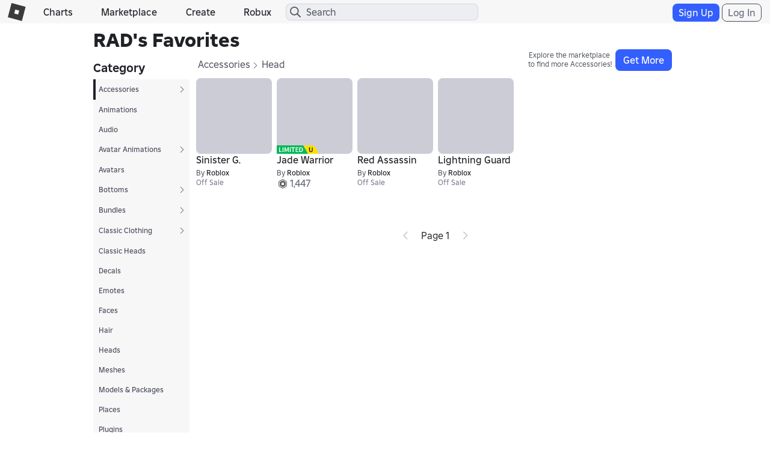

--- FILE ---
content_type: text/css
request_url: https://css.rbxcdn.com/c04f115a2be42b0614af5456996ee0cdeb873033e586bc8dfd94f65bd0c70e57.css
body_size: 1116
content:
.verified-badge-icon,.verified-badge-text-container{display:none}.badgeSizeCaptionheader,.badgeSizeFooter,.badgeSizeHeader,.badgeSizeSubheader,.badgeSizeTitle{position:relative;overflow:hidden}.badgeSizeTitle{width:28px;height:28px}.badgeSizeFooter{width:12px;height:12px}.badgeSizeCaptionheader,.badgeSizeHeader,.badgeSizeSubheader{width:16px;height:16px}.hz-centered-badge-container{margin:5px 0;display:flex;justify-content:center}.resale-pricechart-tabs .nav-tabs{display:none}@media(max-width:767px){.resale-pricechart-tabs .nav-tabs{display:flex}.resale-pricechart-tabs .nav-tabs .rbx-tab{flex:1}}.resale-pricechart-tabs .tab-content>.tab-pane{display:block}@media(max-width:767px){.resale-pricechart-tabs .tab-content>.tab-pane{display:none}}@media(max-width:767px){.resale-pricechart-tabs .tab-content>.active{display:block}}.resale-pricechart-tabs .rbx-tab{width:50%}@media(max-width:767px){.price-chart-section h2{display:none}}.price-chart-legend{float:left}.price-chart-legend .legend-text{margin-right:18px;display:inline-block}.price-chart-legend .line{display:inline-block;width:14px;height:5px;margin-top:0;margin-right:6px;margin-bottom:2px;border-radius:4px;background-color:#01854b}.price-chart-legend .volume{border-radius:0;background-color:#e6e7ea}@media(max-width:767px){.price-chart-legend{float:none;margin-bottom:12px}}.price-chart-range-dropdown{float:right;width:240px;margin-bottom:12px}@media(max-width:767px){.price-chart-range-dropdown{float:none;width:100%}}.price-chart-info-container{width:33.33%;float:left;text-align:center}.price-chart-info-container .text-robux{vertical-align:middle}.price-chart-info-container .text-label{margin-bottom:9px}@media(max-width:767px){.price-chart-info-container{width:auto;float:none;padding:5px 0}.price-chart-info-container .text-label{float:left;margin-bottom:0}.price-chart-info-container .info-content{float:right}}.price-chart-volume-container{margin-top:12px}.price-chart-spinner{padding-top:0;padding-bottom:0}@media(max-width:767px){.resellers-container h2{display:none}}.resellers-container .section-content{padding-top:0;padding-bottom:0}.resellers-container .vlist .reseller-item{display:flex;flex-flow:row wrap}.resellers-container .vlist .reseller-item .reseller-item-avatar{order:1}.resellers-container .vlist .reseller-item .resale-info{order:2;flex:11 0px;padding:0 12px 0 0}.resellers-container .vlist .reseller-item .trade-button-container{position:relative;margin:12px 12px 0 0;order:3;display:flex;align-items:center;justify-content:center}@media(max-width:543px){.resellers-container .vlist .reseller-item .trade-button-container{margin-right:0}}.resellers-container .vlist .reseller-item .trade-button-container .reseller-trade-link{align-self:stretch;justify-self:stretch;display:inline-flex;align-items:center;justify-content:center}.resellers-container .vlist .reseller-item .trade-button-container .reseller-trade-link.fetching-trade-permissions{visibility:hidden}.resellers-container .vlist .reseller-item .trade-button-container .spinner-circle{height:30px;width:30px;position:absolute;top:50%;left:50%;transform:translate(-50%,-50%)}.resellers-container .vlist .reseller-item .trade-button-container .popover{bottom:calc(100% + 2px);right:0;max-width:unset}.resellers-container .vlist .reseller-item .trade-button-container .popover.show{display:block}.resellers-container .vlist .reseller-item .trade-button-container .popover.top>.arrow{left:unset;right:12px}.resellers-container .vlist .reseller-item .trade-button-container .popover .popover-content{padding:12px 15px}.resellers-container .vlist .reseller-item .trade-button-container .popover .popover-content h3{display:flex;margin:0 0 9px;padding:0;font-size:16px;white-space:nowrap;column-gap:8px;line-height:1.2em;align-items:center}.resellers-container .vlist .reseller-item .trade-button-container .popover .popover-content .btn-growth-sm{margin-top:12px}.resellers-container .vlist .reseller-item .reseller-buttons-container{order:3;display:flex}@media(max-width:543px){.resellers-container .vlist .reseller-item .reseller-buttons-container.has-trade-btn{flex-direction:column-reverse}}.resellers-container .vlist .reseller-item .remove-sale,.resellers-container .vlist .reseller-item .reseller-purchase-button{order:4}@media(max-width:543px){.resellers-container .vlist .reseller-item .remove-sale,.resellers-container .vlist .reseller-item .reseller-purchase-button{margin-top:0}}.resellers-container .vlist .list-item{padding-top:12px}.resellers-container .vlist .list-item:first-child{border-top-style:none}.resellers-container .vlist .list-item button{float:right;margin-top:12px}.resellers-container .vlist .list-item .trade-button-container button{margin-top:0}.resellers-container .vlist .list-item .btn-buy-md[disabled],.resellers-container .vlist .list-item .btn-control-md[disabled]{opacity:.4}.resellers-container .vlist .list-header{margin-top:0;margin-bottom:0}@media(max-width:767px){.resellers-container .vlist .list-header{margin-right:12px}}.resellers-container .resale-info{width:75%;width:calc(100% - 186px);display:inline-block;margin-top:20px}.resellers-container .resale-info:after,.resellers-container .resale-info:before{content:" ";display:table}.resellers-container .resale-info:after{clear:both}@media(max-width:767px){.resellers-container .resale-info{width:50%;width:calc(100% - 171px);margin-top:0}}.resellers-container .resale-info .separator{padding:0 5px}@media(max-width:767px){.resellers-container .resale-info .separator{display:none}}.resellers-container .resale-info .serial-number,.resellers-container .resale-info .username{display:inline-block}@media(max-width:767px){.resellers-container .resale-info .serial-number,.resellers-container .resale-info .username{display:block}}@media(max-width:543px){.resellers-container .resale-info .username{overflow:hidden;text-overflow:ellipsis}}.resellers-container .resale-info .item-reseller-container{display:inline-flex;flex-direction:row;align-items:center;max-width:fit-content}.resellers-container .resale-info .verified-badge-icon-item-resellers{display:none;visibility:hidden}.resellers-container .resale-info .verified-badge-icon-item-resellers-rendered{margin-left:4px;width:16px;height:16px}@media(max-width:767px){.resellers-container .resale-info .verified-badge-icon-item-resellers-rendered{margin-left:2px;width:12px;height:12px}}.resellers-container .reseller-price-container{float:right}.resellers-container .reseller-price-container .icon-robux-16x16{display:none}.resellers-container .reseller-price-container .text-robux{vertical-align:middle}@media(max-width:767px){.resellers-container .reseller-price-container{float:none}.resellers-container .reseller-price-container .icon-robux-28x28{display:none}.resellers-container .reseller-price-container .icon-robux-16x16{display:inline-block}}.resellers-container .see-more-resellers{width:100%;margin-bottom:12px}

--- FILE ---
content_type: application/javascript
request_url: https://js.rbxcdn.com/c27f57f4a397dabc2fe3b74fec93c2401913bdf49373f9339c00b6f18b32d2ac.js
body_size: 78660
content:
!function(){var e,t,n={190:function(e,t,n){"use strict";var r=n(826),o={childContextTypes:!0,contextType:!0,contextTypes:!0,defaultProps:!0,displayName:!0,getDefaultProps:!0,getDerivedStateFromError:!0,getDerivedStateFromProps:!0,mixins:!0,propTypes:!0,type:!0},i={name:!0,length:!0,prototype:!0,caller:!0,callee:!0,arguments:!0,arity:!0},a={$$typeof:!0,compare:!0,defaultProps:!0,displayName:!0,propTypes:!0,type:!0},u={};function l(e){return r.isMemo(e)?a:u[e.$$typeof]||o}u[r.ForwardRef]={$$typeof:!0,render:!0,defaultProps:!0,displayName:!0,propTypes:!0},u[r.Memo]=a;var c=Object.defineProperty,s=Object.getOwnPropertyNames,f=Object.getOwnPropertySymbols,d=Object.getOwnPropertyDescriptor,p=Object.getPrototypeOf,h=Object.prototype;e.exports=function e(t,n,r){if("string"!=typeof n){if(h){var o=p(n);o&&o!==h&&e(t,o,r)}var a=s(n);f&&(a=a.concat(f(n)));for(var u=l(t),y=l(n),v=0;v<a.length;++v){var m=a[v];if(!i[m]&&!(r&&r[m])&&!(y&&y[m])&&!(u&&u[m])){var b=d(n,m);try{c(t,m,b)}catch(e){}}}}return t}},171:function(e){"use strict";e.exports=function(e,t,n,r,o,i,a,u){if(!e){var l;if(void 0===t)l=Error("Minified exception occurred; use the non-minified dev environment for the full error message and additional helpful warnings.");else{var c=[n,r,o,i,a,u],s=0;(l=Error(t.replace(/%s/g,function(){return c[s++]}))).name="Invariant Violation"}throw l.framesToPop=1,l}}},785:function(e){e.exports=Array.isArray||function(e){return"[object Array]"==Object.prototype.toString.call(e)}},426:function(e){"use strict";/*
object-assign
(c) Sindre Sorhus
@license MIT
*/var t=Object.getOwnPropertySymbols,n=Object.prototype.hasOwnProperty,r=Object.prototype.propertyIsEnumerable;e.exports=!function(){try{if(!Object.assign)return!1;var e=new String("abc");if(e[5]="de","5"===Object.getOwnPropertyNames(e)[0])return!1;for(var t={},n=0;n<10;n++)t["_"+String.fromCharCode(n)]=n;var r=Object.getOwnPropertyNames(t).map(function(e){return t[e]});if("0123456789"!==r.join(""))return!1;var o={};if("abcdefghijklmnopqrst".split("").forEach(function(e){o[e]=e}),"abcdefghijklmnopqrst"!==Object.keys(Object.assign({},o)).join(""))return!1;return!0}catch(e){return!1}}()?function(e,o){for(var i,a,u=function(e){if(null==e)throw TypeError("Object.assign cannot be called with null or undefined");return Object(e)}(e),l=1;l<arguments.length;l++){for(var c in i=Object(arguments[l]))n.call(i,c)&&(u[c]=i[c]);if(t){a=t(i);for(var s=0;s<a.length;s++)r.call(i,a[s])&&(u[a[s]]=i[a[s]])}}return u}:Object.assign},59:function(e,t,n){var r=n(785);e.exports=function e(t,n,o){var a,u,l;return(r(n)||(o=n||o,n=[]),o=o||{},t instanceof RegExp)?function(e,t){var n,r,o=e.source.match(/\((?!\?)/g);if(o)for(var i=0;i<o.length;i++)t.push({name:i,prefix:null,delimiter:null,optional:!1,repeat:!1,partial:!1,asterisk:!1,pattern:null});return e.keys=t,e}(t,n):r(t)?function(t,n,r){for(var o,i,a=[],u=0;u<t.length;u++)a.push(e(t[u],n,r).source);return(o=RegExp("(?:"+a.join("|")+")",c(r))).keys=n,o}(t,n,o):(u=n,s(i(t,l=o),u,l))},e.exports.parse=i,e.exports.compile=function(e,t){return u(i(e,t),t)},e.exports.tokensToFunction=u,e.exports.tokensToRegExp=s;var o=RegExp("(\\\\.)|([\\/.])?(?:(?:\\:(\\w+)(?:\\(((?:\\\\.|[^\\\\()])+)\\))?|\\(((?:\\\\.|[^\\\\()])+)\\))([+*?])?|(\\*))","g");function i(e,t){for(var n,r=[],i=0,a=0,u="",c=t&&t.delimiter||"/";null!=(n=o.exec(e));){var s,f,d=n[0],p=n[1],h=n.index;if(u+=e.slice(a,h),a=h+d.length,p){u+=p[1];continue}var y=e[a],v=n[2],m=n[3],b=n[4],g=n[5],w=n[6],O=n[7];u&&(r.push(u),u="");var k=null!=v&&null!=y&&y!==v,S="+"===w||"*"===w,E="?"===w||"*"===w,x=v||c,P=b||g,C=v||("string"==typeof r[r.length-1]?r[r.length-1]:"");r.push({name:m||i++,prefix:v||"",delimiter:x,optional:E,repeat:S,partial:k,asterisk:!!O,pattern:P?P.replace(/([=!:$\/()])/g,"\\$1"):O?".*":(s=x,!(f=C)||f.indexOf(s)>-1?"[^"+l(s)+"]+?":l(f)+"|(?:(?!"+l(f)+")[^"+l(s)+"])+?")})}return a<e.length&&(u+=e.substr(a)),u&&r.push(u),r}function a(e){return encodeURI(e).replace(/[\/?#]/g,function(e){return"%"+e.charCodeAt(0).toString(16).toUpperCase()})}function u(e,t){for(var n,o=Array(e.length),i=0;i<e.length;i++)"object"==((n=e[i])&&"undefined"!=typeof Symbol&&n.constructor===Symbol?"symbol":typeof n)&&(o[i]=RegExp("^(?:"+e[i].pattern+")$",c(t)));return function(t,n){for(var i="",u=t||{},l=(n||{}).pretty?a:encodeURIComponent,c=0;c<e.length;c++){var s,f=e[c];if("string"==typeof f){i+=f;continue}var d=u[f.name];if(null==d){if(f.optional){f.partial&&(i+=f.prefix);continue}throw TypeError('Expected "'+f.name+'" to be defined')}if(r(d)){if(!f.repeat)throw TypeError('Expected "'+f.name+'" to not repeat, but received `'+JSON.stringify(d)+"`");if(0===d.length){if(f.optional)continue;throw TypeError('Expected "'+f.name+'" to not be empty')}for(var p=0;p<d.length;p++){if(s=l(d[p]),!o[c].test(s))throw TypeError('Expected all "'+f.name+'" to match "'+f.pattern+'", but received `'+JSON.stringify(s)+"`");i+=(0===p?f.prefix:f.delimiter)+s}continue}if(s=f.asterisk?encodeURI(d).replace(/[?#]/g,function(e){return"%"+e.charCodeAt(0).toString(16).toUpperCase()}):l(d),!o[c].test(s))throw TypeError('Expected "'+f.name+'" to match "'+f.pattern+'", but received "'+s+'"');i+=f.prefix+s}return i}}function l(e){return e.replace(/([.+*?=^!:${}()[\]|\/\\])/g,"\\$1")}function c(e){return e&&e.sensitive?"":"i"}function s(e,t,n){r(t)||(n=t||n,t=[]);for(var o,i,a=(n=n||{}).strict,u=!1!==n.end,s="",f=0;f<e.length;f++){var d=e[f];if("string"==typeof d)s+=l(d);else{var p=l(d.prefix),h="(?:"+d.pattern+")";t.push(d),d.repeat&&(h+="(?:"+p+h+")*"),s+=h=d.optional?d.partial?p+"("+h+")?":"(?:"+p+"("+h+"))?":p+"("+h+")"}}var y=l(n.delimiter||"/"),v=s.slice(-y.length)===y;return a||(s=(v?s.slice(0,-y.length):s)+"(?:"+y+"(?=$))?"),u?s+="$":s+=a&&v?"":"(?="+y+"|$)",o=RegExp("^"+s,c(n)),i=t,o.keys=i,o}},137:function(e,t,n){"use strict";var r=n(477);function o(){}function i(){}i.resetWarningCache=o,e.exports=function(){function e(e,t,n,o,i,a){if(a!==r){var u=Error("Calling PropTypes validators directly is not supported by the `prop-types` package. Use PropTypes.checkPropTypes() to call them. Read more at http://fb.me/use-check-prop-types");throw u.name="Invariant Violation",u}}function t(){return e}e.isRequired=e;var n={array:e,bool:e,func:e,number:e,object:e,string:e,symbol:e,any:e,arrayOf:t,element:e,elementType:e,instanceOf:t,node:e,objectOf:t,oneOf:t,oneOfType:t,shape:t,exact:t,checkPropTypes:i,resetWarningCache:o};return n.PropTypes=n,n}},605:function(e,t,n){e.exports=n(137)()},477:function(e){"use strict";e.exports="SECRET_DO_NOT_PASS_THIS_OR_YOU_WILL_BE_FIRED"},538:function(e,t,n){"use strict";var r=n(685);function o(){}function i(){}i.resetWarningCache=o,e.exports=function(){function e(e,t,n,o,i,a){if(a!==r){var u=Error("Calling PropTypes validators directly is not supported by the `prop-types` package. Use PropTypes.checkPropTypes() to call them. Read more at http://fb.me/use-check-prop-types");throw u.name="Invariant Violation",u}}function t(){return e}e.isRequired=e;var n={array:e,bigint:e,bool:e,func:e,number:e,object:e,string:e,symbol:e,any:e,arrayOf:t,element:e,elementType:e,instanceOf:t,node:e,objectOf:t,oneOf:t,oneOfType:t,shape:t,exact:t,checkPropTypes:i,resetWarningCache:o};return n.PropTypes=n,n}},7:function(e,t,n){e.exports=n(538)()},685:function(e){"use strict";e.exports="SECRET_DO_NOT_PASS_THIS_OR_YOU_WILL_BE_FIRED"},145:function(e,t,n){"use strict";/** @license React v17.0.2
 * react-dom-server.browser.production.min.js
 *
 * Copyright (c) Facebook, Inc. and its affiliates.
 *
 * This source code is licensed under the MIT license found in the
 * LICENSE file in the root directory of this source tree.
 */function r(e){return e&&"undefined"!=typeof Symbol&&e.constructor===Symbol?"symbol":typeof e}var o=n(426),i=n(363);function a(e){for(var t="https://reactjs.org/docs/error-decoder.html?invariant="+e,n=1;n<arguments.length;n++)t+="&args[]="+encodeURIComponent(arguments[n]);return"Minified React error #"+e+"; visit "+t+" for the full message or use the non-minified dev environment for full errors and additional helpful warnings."}var u=60106,l=60107,c=60108,s=60114,f=60109,d=60110,p=60112,h=60113,y=60120,v=60115,m=60116,b=60121,g=60117,w=60119,O=60129,k=60131;if("function"==typeof Symbol&&Symbol.for){var S=Symbol.for;u=S("react.portal"),l=S("react.fragment"),c=S("react.strict_mode"),s=S("react.profiler"),f=S("react.provider"),d=S("react.context"),p=S("react.forward_ref"),h=S("react.suspense"),y=S("react.suspense_list"),v=S("react.memo"),m=S("react.lazy"),b=S("react.block"),g=S("react.fundamental"),w=S("react.scope"),O=S("react.debug_trace_mode"),k=S("react.legacy_hidden")}function E(e){if(null==e)return null;if("function"==typeof e)return e.displayName||e.name||null;if("string"==typeof e)return e;switch(e){case l:return"Fragment";case u:return"Portal";case s:return"Profiler";case c:return"StrictMode";case h:return"Suspense";case y:return"SuspenseList"}if("object"===(void 0===e?"undefined":r(e)))switch(e.$$typeof){case d:return(e.displayName||"Context")+".Consumer";case f:return(e._context.displayName||"Context")+".Provider";case p:var t=e.render;return t=t.displayName||t.name||"",e.displayName||(""!==t?"ForwardRef("+t+")":"ForwardRef");case v:return E(e.type);case b:return E(e._render);case m:t=e._payload,e=e._init;try{return E(e(t))}catch(e){}}return null}var x=i.__SECRET_INTERNALS_DO_NOT_USE_OR_YOU_WILL_BE_FIRED,P={};function C(e,t){for(var n=0|e._threadCount;n<=t;n++)e[n]=e._currentValue2,e._threadCount=n+1}for(var _=new Uint16Array(16),R=0;15>R;R++)_[R]=R+1;_[15]=0;var j=/^[:A-Z_a-z\u00C0-\u00D6\u00D8-\u00F6\u00F8-\u02FF\u0370-\u037D\u037F-\u1FFF\u200C-\u200D\u2070-\u218F\u2C00-\u2FEF\u3001-\uD7FF\uF900-\uFDCF\uFDF0-\uFFFD][:A-Z_a-z\u00C0-\u00D6\u00D8-\u00F6\u00F8-\u02FF\u0370-\u037D\u037F-\u1FFF\u200C-\u200D\u2070-\u218F\u2C00-\u2FEF\u3001-\uD7FF\uF900-\uFDCF\uFDF0-\uFFFD\-.0-9\u00B7\u0300-\u036F\u203F-\u2040]*$/,T=Object.prototype.hasOwnProperty,M={},D={};function N(e){return!!T.call(D,e)||!T.call(M,e)&&(j.test(e)?D[e]=!0:(M[e]=!0,!1))}function A(e,t,n,r,o,i,a){this.acceptsBooleans=2===t||3===t||4===t,this.attributeName=r,this.attributeNamespace=o,this.mustUseProperty=n,this.propertyName=e,this.type=t,this.sanitizeURL=i,this.removeEmptyString=a}var I={};"children dangerouslySetInnerHTML defaultValue defaultChecked innerHTML suppressContentEditableWarning suppressHydrationWarning style".split(" ").forEach(function(e){I[e]=new A(e,0,!1,e,null,!1,!1)}),[["acceptCharset","accept-charset"],["className","class"],["htmlFor","for"],["httpEquiv","http-equiv"]].forEach(function(e){var t=e[0];I[t]=new A(t,1,!1,e[1],null,!1,!1)}),["contentEditable","draggable","spellCheck","value"].forEach(function(e){I[e]=new A(e,2,!1,e.toLowerCase(),null,!1,!1)}),["autoReverse","externalResourcesRequired","focusable","preserveAlpha"].forEach(function(e){I[e]=new A(e,2,!1,e,null,!1,!1)}),"allowFullScreen async autoFocus autoPlay controls default defer disabled disablePictureInPicture disableRemotePlayback formNoValidate hidden loop noModule noValidate open playsInline readOnly required reversed scoped seamless itemScope".split(" ").forEach(function(e){I[e]=new A(e,3,!1,e.toLowerCase(),null,!1,!1)}),["checked","multiple","muted","selected"].forEach(function(e){I[e]=new A(e,3,!0,e,null,!1,!1)}),["capture","download"].forEach(function(e){I[e]=new A(e,4,!1,e,null,!1,!1)}),["cols","rows","size","span"].forEach(function(e){I[e]=new A(e,6,!1,e,null,!1,!1)}),["rowSpan","start"].forEach(function(e){I[e]=new A(e,5,!1,e.toLowerCase(),null,!1,!1)});var F=/[\-:]([a-z])/g;function L(e){return e[1].toUpperCase()}"accent-height alignment-baseline arabic-form baseline-shift cap-height clip-path clip-rule color-interpolation color-interpolation-filters color-profile color-rendering dominant-baseline enable-background fill-opacity fill-rule flood-color flood-opacity font-family font-size font-size-adjust font-stretch font-style font-variant font-weight glyph-name glyph-orientation-horizontal glyph-orientation-vertical horiz-adv-x horiz-origin-x image-rendering letter-spacing lighting-color marker-end marker-mid marker-start overline-position overline-thickness paint-order panose-1 pointer-events rendering-intent shape-rendering stop-color stop-opacity strikethrough-position strikethrough-thickness stroke-dasharray stroke-dashoffset stroke-linecap stroke-linejoin stroke-miterlimit stroke-opacity stroke-width text-anchor text-decoration text-rendering underline-position underline-thickness unicode-bidi unicode-range units-per-em v-alphabetic v-hanging v-ideographic v-mathematical vector-effect vert-adv-y vert-origin-x vert-origin-y word-spacing writing-mode xmlns:xlink x-height".split(" ").forEach(function(e){var t=e.replace(F,L);I[t]=new A(t,1,!1,e,null,!1,!1)}),"xlink:actuate xlink:arcrole xlink:role xlink:show xlink:title xlink:type".split(" ").forEach(function(e){var t=e.replace(F,L);I[t]=new A(t,1,!1,e,"http://www.w3.org/1999/xlink",!1,!1)}),["xml:base","xml:lang","xml:space"].forEach(function(e){var t=e.replace(F,L);I[t]=new A(t,1,!1,e,"http://www.w3.org/XML/1998/namespace",!1,!1)}),["tabIndex","crossOrigin"].forEach(function(e){I[e]=new A(e,1,!1,e.toLowerCase(),null,!1,!1)}),I.xlinkHref=new A("xlinkHref",1,!1,"xlink:href","http://www.w3.org/1999/xlink",!0,!1),["src","href","action","formAction"].forEach(function(e){I[e]=new A(e,1,!1,e.toLowerCase(),null,!0,!0)});var U=/["'&<>]/;function z(e){if("boolean"==typeof e||"number"==typeof e)return""+e;e=""+e;var t=U.exec(e);if(t){var n,r="",o=0;for(n=t.index;n<e.length;n++){switch(e.charCodeAt(n)){case 34:t="&quot;";break;case 38:t="&amp;";break;case 39:t="&#x27;";break;case 60:t="&lt;";break;case 62:t="&gt;";break;default:continue}o!==n&&(r+=e.substring(o,n)),o=n+1,r+=t}e=o!==n?r+e.substring(o,n):r}return e}var q="function"==typeof Object.is?Object.is:function(e,t){return e===t&&(0!==e||1/e==1/t)||e!=e&&t!=t},Q=null,B=null,$=null,H=!1,W=!1,V=null,K=0;function Y(){if(null===Q)throw Error(a(321));return Q}function G(){if(0<K)throw Error(a(312));return{memoizedState:null,queue:null,next:null}}function X(){return null===$?null===B?(H=!1,B=$=G()):(H=!0,$=B):null===$.next?(H=!1,$=$.next=G()):(H=!0,$=$.next),$}function Z(e,t,n,r){for(;W;)W=!1,K+=1,$=null,n=e(t,r);return J(),n}function J(){Q=null,W=!1,B=null,K=0,$=V=null}function ee(e,t){return"function"==typeof t?t(e):t}function et(e,t,n){if(Q=Y(),$=X(),H){var r=$.queue;if(t=r.dispatch,null!==V&&void 0!==(n=V.get(r))){V.delete(r),r=$.memoizedState;do r=e(r,n.action),n=n.next;while(null!==n);return $.memoizedState=r,[r,t]}return[$.memoizedState,t]}return e=e===ee?"function"==typeof t?t():t:void 0!==n?n(t):t,$.memoizedState=e,e=(e=$.queue={last:null,dispatch:null}).dispatch=er.bind(null,Q,e),[$.memoizedState,e]}function en(e,t){if(Q=Y(),$=X(),t=void 0===t?null:t,null!==$){var n=$.memoizedState;if(null!==n&&null!==t){var r=n[1];e:if(null===r)r=!1;else{for(var o=0;o<r.length&&o<t.length;o++)if(!q(t[o],r[o])){r=!1;break e}r=!0}if(r)return n[0]}}return e=e(),$.memoizedState=[e,t],e}function er(e,t,n){if(!(25>K))throw Error(a(301));if(e===Q){if(W=!0,e={action:n,next:null},null===V&&(V=new Map),void 0===(n=V.get(t)))V.set(t,e);else{for(t=n;null!==t.next;)t=t.next;t.next=e}}}function eo(){}var ei=null,ea={readContext:function(e){var t=ei.threadID;return C(e,t),e[t]},useContext:function(e){Y();var t=ei.threadID;return C(e,t),e[t]},useMemo:en,useReducer:et,useRef:function(e){Q=Y();var t=($=X()).memoizedState;return null===t?(e={current:e},$.memoizedState=e):t},useState:function(e){return et(ee,e)},useLayoutEffect:function(){},useCallback:function(e,t){return en(function(){return e},t)},useImperativeHandle:eo,useEffect:eo,useDebugValue:eo,useDeferredValue:function(e){return Y(),e},useTransition:function(){return Y(),[function(e){e()},!1]},useOpaqueIdentifier:function(){return(ei.identifierPrefix||"")+"R:"+(ei.uniqueID++).toString(36)},useMutableSource:function(e,t){return Y(),t(e._source)}},eu="http://www.w3.org/1999/xhtml";function el(e){switch(e){case"svg":return"http://www.w3.org/2000/svg";case"math":return"http://www.w3.org/1998/Math/MathML";default:return"http://www.w3.org/1999/xhtml"}}var ec={area:!0,base:!0,br:!0,col:!0,embed:!0,hr:!0,img:!0,input:!0,keygen:!0,link:!0,meta:!0,param:!0,source:!0,track:!0,wbr:!0},es=o({menuitem:!0},ec),ef={animationIterationCount:!0,borderImageOutset:!0,borderImageSlice:!0,borderImageWidth:!0,boxFlex:!0,boxFlexGroup:!0,boxOrdinalGroup:!0,columnCount:!0,columns:!0,flex:!0,flexGrow:!0,flexPositive:!0,flexShrink:!0,flexNegative:!0,flexOrder:!0,gridArea:!0,gridRow:!0,gridRowEnd:!0,gridRowSpan:!0,gridRowStart:!0,gridColumn:!0,gridColumnEnd:!0,gridColumnSpan:!0,gridColumnStart:!0,fontWeight:!0,lineClamp:!0,lineHeight:!0,opacity:!0,order:!0,orphans:!0,tabSize:!0,widows:!0,zIndex:!0,zoom:!0,fillOpacity:!0,floodOpacity:!0,stopOpacity:!0,strokeDasharray:!0,strokeDashoffset:!0,strokeMiterlimit:!0,strokeOpacity:!0,strokeWidth:!0},ed=["Webkit","ms","Moz","O"];Object.keys(ef).forEach(function(e){ed.forEach(function(t){ef[t=t+e.charAt(0).toUpperCase()+e.substring(1)]=ef[e]})});var ep=/([A-Z])/g,eh=/^ms-/,ey=i.Children.toArray,ev=x.ReactCurrentDispatcher,em={listing:!0,pre:!0,textarea:!0},eb=/^[a-zA-Z][a-zA-Z:_\.\-\d]*$/,eg={},ew={},eO=Object.prototype.hasOwnProperty,ek={children:null,dangerouslySetInnerHTML:null,suppressContentEditableWarning:null,suppressHydrationWarning:null};function eS(e,t){if(void 0===e)throw Error(a(152,E(t)||"Component"))}var eE=function(){function e(e,t,n){i.isValidElement(e)?e.type!==l?e=[e]:(e=e.props.children,e=i.isValidElement(e)?[e]:ey(e)):e=ey(e),e={type:null,domNamespace:eu,children:e,childIndex:0,context:P,footer:""};var r=_[0];if(0===r){var o=_,u=2*(r=o.length);if(!(65536>=u))throw Error(a(304));var c=new Uint16Array(u);for(c.set(o),(_=c)[0]=r+1,o=r;o<u-1;o++)_[o]=o+1;_[u-1]=0}else _[0]=_[r];this.threadID=r,this.stack=[e],this.exhausted=!1,this.currentSelectValue=null,this.previousWasTextNode=!1,this.makeStaticMarkup=t,this.suspenseDepth=0,this.contextIndex=-1,this.contextStack=[],this.contextValueStack=[],this.uniqueID=0,this.identifierPrefix=n&&n.identifierPrefix||""}var t=e.prototype;return t.destroy=function(){if(!this.exhausted){this.exhausted=!0,this.clearProviders();var e=this.threadID;_[e]=_[0],_[0]=e}},t.pushProvider=function(e){var t=++this.contextIndex,n=e.type._context,r=this.threadID;C(n,r);var o=n[r];this.contextStack[t]=n,this.contextValueStack[t]=o,n[r]=e.props.value},t.popProvider=function(){var e=this.contextIndex,t=this.contextStack[e],n=this.contextValueStack[e];this.contextStack[e]=null,this.contextValueStack[e]=null,this.contextIndex--,t[this.threadID]=n},t.clearProviders=function(){for(var e=this.contextIndex;0<=e;e--)this.contextStack[e][this.threadID]=this.contextValueStack[e]},t.read=function(e){if(this.exhausted)return null;var t=ei;ei=this;var n=ev.current;ev.current=ea;try{for(var r=[""],o=!1;r[0].length<e;){if(0===this.stack.length){this.exhausted=!0;var i=this.threadID;_[i]=_[0],_[0]=i;break}var u=this.stack[this.stack.length-1];if(o||u.childIndex>=u.children.length){var l=u.footer;if(""!==l&&(this.previousWasTextNode=!1),this.stack.pop(),"select"===u.type)this.currentSelectValue=null;else if(null!=u.type&&null!=u.type.type&&u.type.type.$$typeof===f)this.popProvider(u.type);else if(u.type===h){this.suspenseDepth--;var c=r.pop();if(o){o=!1;var s=u.fallbackFrame;if(!s)throw Error(a(303));this.stack.push(s),r[this.suspenseDepth]+="\x3c!--$!--\x3e";continue}r[this.suspenseDepth]+=c}r[this.suspenseDepth]+=l}else{var d=u.children[u.childIndex++],p="";try{p+=this.render(d,u.context,u.domNamespace)}catch(e){if(null!=e&&"function"==typeof e.then)throw Error(a(294));throw e}finally{}r.length<=this.suspenseDepth&&r.push(""),r[this.suspenseDepth]+=p}}return r[0]}finally{ev.current=n,ei=t,J()}},t.render=function(e,t,n){if("string"==typeof e||"number"==typeof e)return""==(n=""+e)?"":this.makeStaticMarkup?z(n):this.previousWasTextNode?"\x3c!-- --\x3e"+z(n):(this.previousWasTextNode=!0,z(n));if(e=(t=function(e,t,n){for(;i.isValidElement(e);){var u=e,l=u.type;if("function"!=typeof l)break;!function(i,u){var l=u.prototype&&u.prototype.isReactComponent,c=function(e,t,n,o){if(o&&"object"===(void 0===(o=e.contextType)?"undefined":r(o))&&null!==o)return C(o,n),o[n];if(e=e.contextTypes){for(var i in n={},e)n[i]=t[i];t=n}else t=P;return t}(u,t,n,l),s=[],f=!1,d={isMounted:function(){return!1},enqueueForceUpdate:function(){if(null===s)return null},enqueueReplaceState:function(e,t){f=!0,s=[t]},enqueueSetState:function(e,t){if(null===s)return null;s.push(t)}};if(l){if(l=new u(i.props,c,d),"function"==typeof u.getDerivedStateFromProps){var p=u.getDerivedStateFromProps.call(null,i.props,l.state);null!=p&&(l.state=o({},l.state,p))}}else if(Q={},l=u(i.props,c,d),null==(l=Z(u,i.props,l,c))||null==l.render){eS(e=l,u);return}if(l.props=i.props,l.context=c,l.updater=d,void 0===(d=l.state)&&(l.state=d=null),"function"==typeof l.UNSAFE_componentWillMount||"function"==typeof l.componentWillMount){if("function"==typeof l.componentWillMount&&"function"!=typeof u.getDerivedStateFromProps&&l.componentWillMount(),"function"==typeof l.UNSAFE_componentWillMount&&"function"!=typeof u.getDerivedStateFromProps&&l.UNSAFE_componentWillMount(),s.length){d=s;var h=f;if(s=null,f=!1,h&&1===d.length)l.state=d[0];else{p=h?d[0]:l.state;var y=!0;for(h=+!!h;h<d.length;h++){var v=d[h];null!=(v="function"==typeof v?v.call(l,p,i.props,c):v)&&(y?(y=!1,p=o({},p,v)):o(p,v))}l.state=p}}else s=null}if(eS(e=l.render(),u),"function"==typeof l.getChildContext&&"object"===(void 0===(i=u.childContextTypes)?"undefined":r(i))){var m=l.getChildContext();for(var b in m)if(!(b in i))throw Error(a(108,E(u)||"Unknown",b))}m&&(t=o({},t,m))}(u,l)}return{child:e,context:t}}(e,t,this.threadID)).child,t=t.context,null===e||!1===e)return"";if(!i.isValidElement(e)){if(null!=e&&null!=e.$$typeof){if((n=e.$$typeof)===u)throw Error(a(257));throw Error(a(258,n.toString()))}return e=ey(e),this.stack.push({type:null,domNamespace:n,children:e,childIndex:0,context:t,footer:""}),""}var b=e.type;if("string"==typeof b)return this.renderDOM(e,t,n);switch(b){case k:case O:case c:case s:case y:case l:return e=ey(e.props.children),this.stack.push({type:null,domNamespace:n,children:e,childIndex:0,context:t,footer:""}),"";case h:throw Error(a(294));case w:throw Error(a(343))}if("object"===(void 0===b?"undefined":r(b))&&null!==b)switch(b.$$typeof){case p:Q={};var S=b.render(e.props,e.ref);return S=ey(S=Z(b.render,e.props,S,e.ref)),this.stack.push({type:null,domNamespace:n,children:S,childIndex:0,context:t,footer:""}),"";case v:return e=[i.createElement(b.type,o({ref:e.ref},e.props))],this.stack.push({type:null,domNamespace:n,children:e,childIndex:0,context:t,footer:""}),"";case f:return b=ey(e.props.children),n={type:e,domNamespace:n,children:b,childIndex:0,context:t,footer:""},this.pushProvider(e),this.stack.push(n),"";case d:b=e.type,S=e.props;var x=this.threadID;return C(b,x),b=ey(S.children(b[x])),this.stack.push({type:e,domNamespace:n,children:b,childIndex:0,context:t,footer:""}),"";case g:throw Error(a(338));case m:return b=(S=(b=e.type)._init)(b._payload),e=[i.createElement(b,o({ref:e.ref},e.props))],this.stack.push({type:null,domNamespace:n,children:e,childIndex:0,context:t,footer:""}),""}throw Error(a(130,null==b?b:void 0===b?"undefined":r(b),""))},t.renderDOM=function(e,t,n){var u=e.type.toLowerCase();if(n===eu&&el(u),!eg.hasOwnProperty(u)){if(!eb.test(u))throw Error(a(65,u));eg[u]=!0}var l=e.props;if("input"===u)l=o({type:void 0},l,{defaultChecked:void 0,defaultValue:void 0,value:null!=l.value?l.value:l.defaultValue,checked:null!=l.checked?l.checked:l.defaultChecked});else if("textarea"===u){var c=l.value;if(null==c){c=l.defaultValue;var s=l.children;if(null!=s){if(null!=c)throw Error(a(92));if(Array.isArray(s)){if(!(1>=s.length))throw Error(a(93));s=s[0]}c=""+s}null==c&&(c="")}l=o({},l,{value:void 0,children:""+c})}else if("select"===u)this.currentSelectValue=null!=l.value?l.value:l.defaultValue,l=o({},l,{value:void 0});else if("option"===u){s=this.currentSelectValue;var f=function(e){if(null==e)return e;var t="";return i.Children.forEach(e,function(e){null!=e&&(t+=e)}),t}(l.children);if(null!=s){var d=null!=l.value?l.value+"":f;if(c=!1,Array.isArray(s)){for(var p=0;p<s.length;p++)if(""+s[p]===d){c=!0;break}}else c=""+s===d;l=o({selected:void 0,children:void 0},l,{selected:c,children:f})}}if(c=l){if(es[u]&&(null!=c.children||null!=c.dangerouslySetInnerHTML))throw Error(a(137,u));if(null!=c.dangerouslySetInnerHTML){if(null!=c.children)throw Error(a(60));if(!("object"===r(c.dangerouslySetInnerHTML)&&"__html"in c.dangerouslySetInnerHTML))throw Error(a(61))}if(null!=c.style&&"object"!==r(c.style))throw Error(a(62))}c=l,s=this.makeStaticMarkup,f=1===this.stack.length,d="<"+e.type;t:if(-1===u.indexOf("-"))p="string"==typeof c.is;else switch(u){case"annotation-xml":case"color-profile":case"font-face":case"font-face-src":case"font-face-uri":case"font-face-format":case"font-face-name":case"missing-glyph":p=!1;break t;default:p=!0}for(k in c)if(eO.call(c,k)){var h=c[k];if(null!=h){if("style"===k){var y=void 0,v="",m="";for(y in h)if(h.hasOwnProperty(y)){var b=0===y.indexOf("--"),g=h[y];if(null!=g){if(b)var w=y;else if(w=y,ew.hasOwnProperty(w))w=ew[w];else{var O=w.replace(ep,"-$1").toLowerCase().replace(eh,"-ms-");w=ew[w]=O}v+=m+w+":",m=y,v+=b=null==g||"boolean"==typeof g||""===g?"":b||"number"!=typeof g||0===g||ef.hasOwnProperty(m)&&ef[m]?(""+g).trim():g+"px",m=";"}}h=v||null}y=null,p?ek.hasOwnProperty(k)||(y=N(y=k)&&null!=h?y+'="'+z(h)+'"':""):y=function(e,t){var n,o=I.hasOwnProperty(e)?I[e]:null;return((n="style"!==e)&&(n=null!==o?0===o.type:2<e.length&&("o"===e[0]||"O"===e[0])&&("n"===e[1]||"N"===e[1])),n||function(e,t,n,o){if(null==t||function(e,t,n,o){if(null!==n&&0===n.type)return!1;switch(void 0===t?"undefined":r(t)){case"function":case"symbol":return!0;case"boolean":if(o)return!1;if(null!==n)return!n.acceptsBooleans;return"data-"!==(e=e.toLowerCase().slice(0,5))&&"aria-"!==e;default:return!1}}(e,t,n,o))return!0;if(o)return!1;if(null!==n)switch(n.type){case 3:return!t;case 4:return!1===t;case 5:return isNaN(t);case 6:return isNaN(t)||1>t}return!1}(e,t,o,!1))?"":null!==o?(e=o.attributeName,3===(n=o.type)||4===n&&!0===t)?e+'=""':(o.sanitizeURL&&(t=""+t),e+'="'+z(t)+'"'):N(e)?e+'="'+z(t)+'"':""}(k,h),y&&(d+=" "+y)}}s||f&&(d+=' data-reactroot=""');var k=d;c="",ec.hasOwnProperty(u)?k+="/>":(k+=">",c="</"+e.type+">");e:{if(null!=(s=l.dangerouslySetInnerHTML)){if(null!=s.__html){s=s.__html;break e}}else if("string"==typeof(s=l.children)||"number"==typeof s){s=z(s);break e}s=null}return null!=s?(l=[],em.hasOwnProperty(u)&&"\n"===s.charAt(0)&&(k+="\n"),k+=s):l=ey(l.children),e=e.type,n=null==n||"http://www.w3.org/1999/xhtml"===n?el(e):"http://www.w3.org/2000/svg"===n&&"foreignObject"===e?"http://www.w3.org/1999/xhtml":n,this.stack.push({domNamespace:n,type:u,children:l,childIndex:0,context:t,footer:c}),this.previousWasTextNode=!1,k},e}();t.renderToNodeStream=function(){throw Error(a(207))},t.renderToStaticMarkup=function(e,t){e=new eE(e,!0,t);try{return e.read(1/0)}finally{e.destroy()}},t.renderToStaticNodeStream=function(){throw Error(a(208))},t.renderToString=function(e,t){e=new eE(e,!1,t);try{return e.read(1/0)}finally{e.destroy()}},t.version="17.0.2"},270:function(e,t,n){"use strict";/** @license React v17.0.2
 * react-dom.production.min.js
 *
 * Copyright (c) Facebook, Inc. and its affiliates.
 *
 * This source code is licensed under the MIT license found in the
 * LICENSE file in the root directory of this source tree.
 */function r(e){return e&&"undefined"!=typeof Symbol&&e.constructor===Symbol?"symbol":typeof e}var o,i,a,u,l,c,s=n(363),f=n(426),d=n(290);function p(e){for(var t="https://reactjs.org/docs/error-decoder.html?invariant="+e,n=1;n<arguments.length;n++)t+="&args[]="+encodeURIComponent(arguments[n]);return"Minified React error #"+e+"; visit "+t+" for the full message or use the non-minified dev environment for full errors and additional helpful warnings."}if(!s)throw Error(p(227));var h=new Set,y={};function v(e,t){m(e,t),m(e+"Capture",t)}function m(e,t){for(y[e]=t,e=0;e<t.length;e++)h.add(t[e])}var b="undefined"!=typeof window&&void 0!==window.document&&void 0!==window.document.createElement,g=/^[:A-Z_a-z\u00C0-\u00D6\u00D8-\u00F6\u00F8-\u02FF\u0370-\u037D\u037F-\u1FFF\u200C-\u200D\u2070-\u218F\u2C00-\u2FEF\u3001-\uD7FF\uF900-\uFDCF\uFDF0-\uFFFD][:A-Z_a-z\u00C0-\u00D6\u00D8-\u00F6\u00F8-\u02FF\u0370-\u037D\u037F-\u1FFF\u200C-\u200D\u2070-\u218F\u2C00-\u2FEF\u3001-\uD7FF\uF900-\uFDCF\uFDF0-\uFFFD\-.0-9\u00B7\u0300-\u036F\u203F-\u2040]*$/,w=Object.prototype.hasOwnProperty,O={},k={};function S(e,t,n,r,o,i,a){this.acceptsBooleans=2===t||3===t||4===t,this.attributeName=r,this.attributeNamespace=o,this.mustUseProperty=n,this.propertyName=e,this.type=t,this.sanitizeURL=i,this.removeEmptyString=a}var E={};"children dangerouslySetInnerHTML defaultValue defaultChecked innerHTML suppressContentEditableWarning suppressHydrationWarning style".split(" ").forEach(function(e){E[e]=new S(e,0,!1,e,null,!1,!1)}),[["acceptCharset","accept-charset"],["className","class"],["htmlFor","for"],["httpEquiv","http-equiv"]].forEach(function(e){var t=e[0];E[t]=new S(t,1,!1,e[1],null,!1,!1)}),["contentEditable","draggable","spellCheck","value"].forEach(function(e){E[e]=new S(e,2,!1,e.toLowerCase(),null,!1,!1)}),["autoReverse","externalResourcesRequired","focusable","preserveAlpha"].forEach(function(e){E[e]=new S(e,2,!1,e,null,!1,!1)}),"allowFullScreen async autoFocus autoPlay controls default defer disabled disablePictureInPicture disableRemotePlayback formNoValidate hidden loop noModule noValidate open playsInline readOnly required reversed scoped seamless itemScope".split(" ").forEach(function(e){E[e]=new S(e,3,!1,e.toLowerCase(),null,!1,!1)}),["checked","multiple","muted","selected"].forEach(function(e){E[e]=new S(e,3,!0,e,null,!1,!1)}),["capture","download"].forEach(function(e){E[e]=new S(e,4,!1,e,null,!1,!1)}),["cols","rows","size","span"].forEach(function(e){E[e]=new S(e,6,!1,e,null,!1,!1)}),["rowSpan","start"].forEach(function(e){E[e]=new S(e,5,!1,e.toLowerCase(),null,!1,!1)});var x=/[\-:]([a-z])/g;function P(e){return e[1].toUpperCase()}function C(e,t,n,o){var i,a=E.hasOwnProperty(t)?E[t]:null;(null!==a?0===a.type:!o&&2<t.length&&("o"===t[0]||"O"===t[0])&&("n"===t[1]||"N"===t[1]))||(function(e,t,n,o){if(null==t||function(e,t,n,o){if(null!==n&&0===n.type)return!1;switch(void 0===t?"undefined":r(t)){case"function":case"symbol":return!0;case"boolean":if(o)return!1;if(null!==n)return!n.acceptsBooleans;return"data-"!==(e=e.toLowerCase().slice(0,5))&&"aria-"!==e;default:return!1}}(e,t,n,o))return!0;if(o)return!1;if(null!==n)switch(n.type){case 3:return!t;case 4:return!1===t;case 5:return isNaN(t);case 6:return isNaN(t)||1>t}return!1}(t,n,a,o)&&(n=null),o||null===a?(i=t,(!!w.call(k,i)||!w.call(O,i)&&(g.test(i)?k[i]=!0:(O[i]=!0,!1)))&&(null===n?e.removeAttribute(t):e.setAttribute(t,""+n))):a.mustUseProperty?e[a.propertyName]=null===n?3!==a.type&&"":n:(t=a.attributeName,o=a.attributeNamespace,null===n?e.removeAttribute(t):(n=3===(a=a.type)||4===a&&!0===n?"":""+n,o?e.setAttributeNS(o,t,n):e.setAttribute(t,n))))}"accent-height alignment-baseline arabic-form baseline-shift cap-height clip-path clip-rule color-interpolation color-interpolation-filters color-profile color-rendering dominant-baseline enable-background fill-opacity fill-rule flood-color flood-opacity font-family font-size font-size-adjust font-stretch font-style font-variant font-weight glyph-name glyph-orientation-horizontal glyph-orientation-vertical horiz-adv-x horiz-origin-x image-rendering letter-spacing lighting-color marker-end marker-mid marker-start overline-position overline-thickness paint-order panose-1 pointer-events rendering-intent shape-rendering stop-color stop-opacity strikethrough-position strikethrough-thickness stroke-dasharray stroke-dashoffset stroke-linecap stroke-linejoin stroke-miterlimit stroke-opacity stroke-width text-anchor text-decoration text-rendering underline-position underline-thickness unicode-bidi unicode-range units-per-em v-alphabetic v-hanging v-ideographic v-mathematical vector-effect vert-adv-y vert-origin-x vert-origin-y word-spacing writing-mode xmlns:xlink x-height".split(" ").forEach(function(e){var t=e.replace(x,P);E[t]=new S(t,1,!1,e,null,!1,!1)}),"xlink:actuate xlink:arcrole xlink:role xlink:show xlink:title xlink:type".split(" ").forEach(function(e){var t=e.replace(x,P);E[t]=new S(t,1,!1,e,"http://www.w3.org/1999/xlink",!1,!1)}),["xml:base","xml:lang","xml:space"].forEach(function(e){var t=e.replace(x,P);E[t]=new S(t,1,!1,e,"http://www.w3.org/XML/1998/namespace",!1,!1)}),["tabIndex","crossOrigin"].forEach(function(e){E[e]=new S(e,1,!1,e.toLowerCase(),null,!1,!1)}),E.xlinkHref=new S("xlinkHref",1,!1,"xlink:href","http://www.w3.org/1999/xlink",!0,!1),["src","href","action","formAction"].forEach(function(e){E[e]=new S(e,1,!1,e.toLowerCase(),null,!0,!0)});var _=s.__SECRET_INTERNALS_DO_NOT_USE_OR_YOU_WILL_BE_FIRED,R=60103,j=60106,T=60107,M=60108,D=60114,N=60109,A=60110,I=60112,F=60113,L=60120,U=60115,z=60116,q=60121,Q=60128,B=60129,$=60130,H=60131;if("function"==typeof Symbol&&Symbol.for){var W=Symbol.for;R=W("react.element"),j=W("react.portal"),T=W("react.fragment"),M=W("react.strict_mode"),D=W("react.profiler"),N=W("react.provider"),A=W("react.context"),I=W("react.forward_ref"),F=W("react.suspense"),L=W("react.suspense_list"),U=W("react.memo"),z=W("react.lazy"),q=W("react.block"),W("react.scope"),Q=W("react.opaque.id"),B=W("react.debug_trace_mode"),$=W("react.offscreen"),H=W("react.legacy_hidden")}var V="function"==typeof Symbol&&Symbol.iterator;function K(e){return null===e||"object"!==(void 0===e?"undefined":r(e))?null:"function"==typeof(e=V&&e[V]||e["@@iterator"])?e:null}function Y(e){if(void 0===ew)try{throw Error()}catch(e){var t=e.stack.trim().match(/\n( *(at )?)/);ew=t&&t[1]||""}return"\n"+ew+e}var G=!1;function X(e,t){if(!e||G)return"";G=!0;var n=Error.prepareStackTrace;Error.prepareStackTrace=void 0;try{if(t){if(t=function(){throw Error()},Object.defineProperty(t.prototype,"props",{set:function(){throw Error()}}),"object"===("undefined"==typeof Reflect?"undefined":r(Reflect))&&Reflect.construct){try{Reflect.construct(t,[])}catch(e){var o=e}Reflect.construct(e,[],t)}else{try{t.call()}catch(e){o=e}e.call(t.prototype)}}else{try{throw Error()}catch(e){o=e}e()}}catch(e){if(e&&o&&"string"==typeof e.stack){for(var i=e.stack.split("\n"),a=o.stack.split("\n"),u=i.length-1,l=a.length-1;1<=u&&0<=l&&i[u]!==a[l];)l--;for(;1<=u&&0<=l;u--,l--)if(i[u]!==a[l]){if(1!==u||1!==l)do if(u--,0>--l||i[u]!==a[l])return"\n"+i[u].replace(" at new "," at ");while(1<=u&&0<=l);break}}}finally{G=!1,Error.prepareStackTrace=n}return(e=e?e.displayName||e.name:"")?Y(e):""}function Z(e){if(null==e)return null;if("function"==typeof e)return e.displayName||e.name||null;if("string"==typeof e)return e;switch(e){case T:return"Fragment";case j:return"Portal";case D:return"Profiler";case M:return"StrictMode";case F:return"Suspense";case L:return"SuspenseList"}if("object"===(void 0===e?"undefined":r(e)))switch(e.$$typeof){case A:return(e.displayName||"Context")+".Consumer";case N:return(e._context.displayName||"Context")+".Provider";case I:var t=e.render;return t=t.displayName||t.name||"",e.displayName||(""!==t?"ForwardRef("+t+")":"ForwardRef");case U:return Z(e.type);case q:return Z(e._render);case z:t=e._payload,e=e._init;try{return Z(e(t))}catch(e){}}return null}function J(e){switch(void 0===e?"undefined":r(e)){case"boolean":case"number":case"object":case"string":case"undefined":return e;default:return""}}function ee(e){var t=e.type;return(e=e.nodeName)&&"input"===e.toLowerCase()&&("checkbox"===t||"radio"===t)}function et(e){e._valueTracker||(e._valueTracker=function(e){var t=ee(e)?"checked":"value",n=Object.getOwnPropertyDescriptor(e.constructor.prototype,t),r=""+e[t];if(!e.hasOwnProperty(t)&&void 0!==n&&"function"==typeof n.get&&"function"==typeof n.set){var o=n.get,i=n.set;return Object.defineProperty(e,t,{configurable:!0,get:function(){return o.call(this)},set:function(e){r=""+e,i.call(this,e)}}),Object.defineProperty(e,t,{enumerable:n.enumerable}),{getValue:function(){return r},setValue:function(e){r=""+e},stopTracking:function(){e._valueTracker=null,delete e[t]}}}}(e))}function en(e){if(!e)return!1;var t=e._valueTracker;if(!t)return!0;var n=t.getValue(),r="";return e&&(r=ee(e)?e.checked?"true":"false":e.value),(e=r)!==n&&(t.setValue(e),!0)}function er(e){if(void 0===(e=e||("undefined"!=typeof document?document:void 0)))return null;try{return e.activeElement||e.body}catch(t){return e.body}}function eo(e,t){var n=t.checked;return f({},t,{defaultChecked:void 0,defaultValue:void 0,value:void 0,checked:null!=n?n:e._wrapperState.initialChecked})}function ei(e,t){var n=null==t.defaultValue?"":t.defaultValue,r=null!=t.checked?t.checked:t.defaultChecked;n=J(null!=t.value?t.value:n),e._wrapperState={initialChecked:r,initialValue:n,controlled:"checkbox"===t.type||"radio"===t.type?null!=t.checked:null!=t.value}}function ea(e,t){null!=(t=t.checked)&&C(e,"checked",t,!1)}function eu(e,t){ea(e,t);var n=J(t.value),r=t.type;if(null!=n)"number"===r?(0===n&&""===e.value||e.value!=n)&&(e.value=""+n):e.value!==""+n&&(e.value=""+n);else if("submit"===r||"reset"===r){e.removeAttribute("value");return}t.hasOwnProperty("value")?ec(e,t.type,n):t.hasOwnProperty("defaultValue")&&ec(e,t.type,J(t.defaultValue)),null==t.checked&&null!=t.defaultChecked&&(e.defaultChecked=!!t.defaultChecked)}function el(e,t,n){if(t.hasOwnProperty("value")||t.hasOwnProperty("defaultValue")){var r=t.type;if(("submit"===r||"reset"===r)&&(void 0===t.value||null===t.value))return;t=""+e._wrapperState.initialValue,n||t===e.value||(e.value=t),e.defaultValue=t}""!==(n=e.name)&&(e.name=""),e.defaultChecked=!!e._wrapperState.initialChecked,""!==n&&(e.name=n)}function ec(e,t,n){("number"!==t||er(e.ownerDocument)!==e)&&(null==n?e.defaultValue=""+e._wrapperState.initialValue:e.defaultValue!==""+n&&(e.defaultValue=""+n))}function es(e,t){var n,r;return e=f({children:void 0},t),n=t.children,r="",s.Children.forEach(n,function(e){null!=e&&(r+=e)}),(t=r)&&(e.children=t),e}function ef(e,t,n,r){if(e=e.options,t){t={};for(var o=0;o<n.length;o++)t["$"+n[o]]=!0;for(n=0;n<e.length;n++)o=t.hasOwnProperty("$"+e[n].value),e[n].selected!==o&&(e[n].selected=o),o&&r&&(e[n].defaultSelected=!0)}else{for(o=0,n=""+J(n),t=null;o<e.length;o++){if(e[o].value===n){e[o].selected=!0,r&&(e[o].defaultSelected=!0);return}null!==t||e[o].disabled||(t=e[o])}null!==t&&(t.selected=!0)}}function ed(e,t){if(null!=t.dangerouslySetInnerHTML)throw Error(p(91));return f({},t,{value:void 0,defaultValue:void 0,children:""+e._wrapperState.initialValue})}function ep(e,t){var n=t.value;if(null==n){if(n=t.children,t=t.defaultValue,null!=n){if(null!=t)throw Error(p(92));if(Array.isArray(n)){if(!(1>=n.length))throw Error(p(93));n=n[0]}t=n}null==t&&(t=""),n=t}e._wrapperState={initialValue:J(n)}}function eh(e,t){var n=J(t.value),r=J(t.defaultValue);null!=n&&((n=""+n)!==e.value&&(e.value=n),null==t.defaultValue&&e.defaultValue!==n&&(e.defaultValue=n)),null!=r&&(e.defaultValue=""+r)}function ey(e){var t=e.textContent;t===e._wrapperState.initialValue&&""!==t&&null!==t&&(e.value=t)}var ev={html:"http://www.w3.org/1999/xhtml",svg:"http://www.w3.org/2000/svg"};function em(e){switch(e){case"svg":return"http://www.w3.org/2000/svg";case"math":return"http://www.w3.org/1998/Math/MathML";default:return"http://www.w3.org/1999/xhtml"}}function eb(e,t){return null==e||"http://www.w3.org/1999/xhtml"===e?em(t):"http://www.w3.org/2000/svg"===e&&"foreignObject"===t?"http://www.w3.org/1999/xhtml":e}var eg,ew,eO,ek=(eg=function(e,t){if(e.namespaceURI!==ev.svg||"innerHTML"in e)e.innerHTML=t;else{for((eO=eO||document.createElement("div")).innerHTML="<svg>"+t.valueOf().toString()+"</svg>",t=eO.firstChild;e.firstChild;)e.removeChild(e.firstChild);for(;t.firstChild;)e.appendChild(t.firstChild)}},"undefined"!=typeof MSApp&&MSApp.execUnsafeLocalFunction?function(e,t,n,r){MSApp.execUnsafeLocalFunction(function(){return eg(e,t,n,r)})}:eg);function eS(e,t){if(t){var n=e.firstChild;if(n&&n===e.lastChild&&3===n.nodeType){n.nodeValue=t;return}}e.textContent=t}var eE={animationIterationCount:!0,borderImageOutset:!0,borderImageSlice:!0,borderImageWidth:!0,boxFlex:!0,boxFlexGroup:!0,boxOrdinalGroup:!0,columnCount:!0,columns:!0,flex:!0,flexGrow:!0,flexPositive:!0,flexShrink:!0,flexNegative:!0,flexOrder:!0,gridArea:!0,gridRow:!0,gridRowEnd:!0,gridRowSpan:!0,gridRowStart:!0,gridColumn:!0,gridColumnEnd:!0,gridColumnSpan:!0,gridColumnStart:!0,fontWeight:!0,lineClamp:!0,lineHeight:!0,opacity:!0,order:!0,orphans:!0,tabSize:!0,widows:!0,zIndex:!0,zoom:!0,fillOpacity:!0,floodOpacity:!0,stopOpacity:!0,strokeDasharray:!0,strokeDashoffset:!0,strokeMiterlimit:!0,strokeOpacity:!0,strokeWidth:!0},ex=["Webkit","ms","Moz","O"];function eP(e,t,n){return null==t||"boolean"==typeof t||""===t?"":n||"number"!=typeof t||0===t||eE.hasOwnProperty(e)&&eE[e]?(""+t).trim():t+"px"}function eC(e,t){for(var n in e=e.style,t)if(t.hasOwnProperty(n)){var r=0===n.indexOf("--"),o=eP(n,t[n],r);"float"===n&&(n="cssFloat"),r?e.setProperty(n,o):e[n]=o}}Object.keys(eE).forEach(function(e){ex.forEach(function(t){eE[t=t+e.charAt(0).toUpperCase()+e.substring(1)]=eE[e]})});var e_=f({menuitem:!0},{area:!0,base:!0,br:!0,col:!0,embed:!0,hr:!0,img:!0,input:!0,keygen:!0,link:!0,meta:!0,param:!0,source:!0,track:!0,wbr:!0});function eR(e,t){if(t){if(e_[e]&&(null!=t.children||null!=t.dangerouslySetInnerHTML))throw Error(p(137,e));if(null!=t.dangerouslySetInnerHTML){if(null!=t.children)throw Error(p(60));if(!("object"===r(t.dangerouslySetInnerHTML)&&"__html"in t.dangerouslySetInnerHTML))throw Error(p(61))}if(null!=t.style&&"object"!==r(t.style))throw Error(p(62))}}function ej(e,t){if(-1===e.indexOf("-"))return"string"==typeof t.is;switch(e){case"annotation-xml":case"color-profile":case"font-face":case"font-face-src":case"font-face-uri":case"font-face-format":case"font-face-name":case"missing-glyph":return!1;default:return!0}}function eT(e){return(e=e.target||e.srcElement||window).correspondingUseElement&&(e=e.correspondingUseElement),3===e.nodeType?e.parentNode:e}var eM=null,eD=null,eN=null;function eA(e){if(e=rk(e)){if("function"!=typeof eM)throw Error(p(280));var t=e.stateNode;t&&(t=rE(t),eM(e.stateNode,e.type,t))}}function eI(e){eD?eN?eN.push(e):eN=[e]:eD=e}function eF(){if(eD){var e=eD,t=eN;if(eN=eD=null,eA(e),t)for(e=0;e<t.length;e++)eA(t[e])}}function eL(e,t){return e(t)}function eU(e,t,n,r,o){return e(t,n,r,o)}function ez(){}var eq=eL,eQ=!1,eB=!1;function e$(){(null!==eD||null!==eN)&&(ez(),eF())}function eH(e,t){var n=e.stateNode;if(null===n)return null;var o=rE(n);if(null===o)return null;switch(n=o[t],t){case"onClick":case"onClickCapture":case"onDoubleClick":case"onDoubleClickCapture":case"onMouseDown":case"onMouseDownCapture":case"onMouseMove":case"onMouseMoveCapture":case"onMouseUp":case"onMouseUpCapture":case"onMouseEnter":(o=!o.disabled)||(o="button"!==(e=e.type)&&"input"!==e&&"select"!==e&&"textarea"!==e),e=!o;break;default:e=!1}if(e)return null;if(n&&"function"!=typeof n)throw Error(p(231,t,void 0===n?"undefined":r(n)));return n}var eW=!1;if(b)try{var eV={};Object.defineProperty(eV,"passive",{get:function(){eW=!0}}),window.addEventListener("test",eV,eV),window.removeEventListener("test",eV,eV)}catch(e){eW=!1}function eK(e,t,n,r,o,i,a,u,l){var c=Array.prototype.slice.call(arguments,3);try{t.apply(n,c)}catch(e){this.onError(e)}}var eY=!1,eG=null,eX=!1,eZ=null,eJ={onError:function(e){eY=!0,eG=e}};function e0(e,t,n,r,o,i,a,u,l){eY=!1,eG=null,eK.apply(eJ,arguments)}function e1(e){var t=e,n=e;if(e.alternate)for(;t.return;)t=t.return;else{e=t;do 0!=(1026&(t=e).flags)&&(n=t.return),e=t.return;while(e)}return 3===t.tag?n:null}function e2(e){if(13===e.tag){var t=e.memoizedState;if(null===t&&null!==(e=e.alternate)&&(t=e.memoizedState),null!==t)return t.dehydrated}return null}function e3(e){if(e1(e)!==e)throw Error(p(188))}function e6(e){if(!(e=function(e){var t=e.alternate;if(!t){if(null===(t=e1(e)))throw Error(p(188));return t!==e?null:e}for(var n=e,r=t;;){var o=n.return;if(null===o)break;var i=o.alternate;if(null===i){if(null!==(r=o.return)){n=r;continue}break}if(o.child===i.child){for(i=o.child;i;){if(i===n)return e3(o),e;if(i===r)return e3(o),t;i=i.sibling}throw Error(p(188))}if(n.return!==r.return)n=o,r=i;else{for(var a=!1,u=o.child;u;){if(u===n){a=!0,n=o,r=i;break}if(u===r){a=!0,r=o,n=i;break}u=u.sibling}if(!a){for(u=i.child;u;){if(u===n){a=!0,n=i,r=o;break}if(u===r){a=!0,r=i,n=o;break}u=u.sibling}if(!a)throw Error(p(189))}}if(n.alternate!==r)throw Error(p(190))}if(3!==n.tag)throw Error(p(188));return n.stateNode.current===n?e:t}(e)))return null;for(var t=e;;){if(5===t.tag||6===t.tag)return t;if(t.child)t.child.return=t,t=t.child;else{if(t===e)break;for(;!t.sibling;){if(!t.return||t.return===e)return null;t=t.return}t.sibling.return=t.return,t=t.sibling}}return null}function e4(e,t){for(var n=e.alternate;null!==t;){if(t===e||t===n)return!0;t=t.return}return!1}var e9,e8,e5,e7,te=!1,tt=[],tn=null,tr=null,to=null,ti=new Map,ta=new Map,tu=[],tl="mousedown mouseup touchcancel touchend touchstart auxclick dblclick pointercancel pointerdown pointerup dragend dragstart drop compositionend compositionstart keydown keypress keyup input textInput copy cut paste click change contextmenu reset submit".split(" ");function tc(e,t,n,r,o){return{blockedOn:e,domEventName:t,eventSystemFlags:16|n,nativeEvent:o,targetContainers:[r]}}function ts(e,t){switch(e){case"focusin":case"focusout":tn=null;break;case"dragenter":case"dragleave":tr=null;break;case"mouseover":case"mouseout":to=null;break;case"pointerover":case"pointerout":ti.delete(t.pointerId);break;case"gotpointercapture":case"lostpointercapture":ta.delete(t.pointerId)}}function tf(e,t,n,r,o,i){return null===e||e.nativeEvent!==i?(e=tc(t,n,r,o,i),null!==t&&null!==(t=rk(t))&&e8(t)):(e.eventSystemFlags|=r,t=e.targetContainers,null!==o&&-1===t.indexOf(o)&&t.push(o)),e}function td(e){if(null!==e.blockedOn)return!1;for(var t=e.targetContainers;0<t.length;){var n=tH(e.domEventName,e.eventSystemFlags,t[0],e.nativeEvent);if(null!==n)return null!==(t=rk(n))&&e8(t),e.blockedOn=n,!1;t.shift()}return!0}function tp(e,t,n){td(e)&&n.delete(t)}function th(){for(te=!1;0<tt.length;){var e=tt[0];if(null!==e.blockedOn){null!==(e=rk(e.blockedOn))&&e9(e);break}for(var t=e.targetContainers;0<t.length;){var n=tH(e.domEventName,e.eventSystemFlags,t[0],e.nativeEvent);if(null!==n){e.blockedOn=n;break}t.shift()}null===e.blockedOn&&tt.shift()}null!==tn&&td(tn)&&(tn=null),null!==tr&&td(tr)&&(tr=null),null!==to&&td(to)&&(to=null),ti.forEach(tp),ta.forEach(tp)}function ty(e,t){e.blockedOn===t&&(e.blockedOn=null,te||(te=!0,d.unstable_scheduleCallback(d.unstable_NormalPriority,th)))}function tv(e){function t(t){return ty(t,e)}if(0<tt.length){ty(tt[0],e);for(var n=1;n<tt.length;n++){var r=tt[n];r.blockedOn===e&&(r.blockedOn=null)}}for(null!==tn&&ty(tn,e),null!==tr&&ty(tr,e),null!==to&&ty(to,e),ti.forEach(t),ta.forEach(t),n=0;n<tu.length;n++)(r=tu[n]).blockedOn===e&&(r.blockedOn=null);for(;0<tu.length&&null===(n=tu[0]).blockedOn;)(function(e){var t=rO(e.target);if(null!==t){var n=e1(t);if(null!==n){if(13===(t=n.tag)){if(null!==(t=e2(n))){e.blockedOn=t,e7(e.lanePriority,function(){d.unstable_runWithPriority(e.priority,function(){e5(n)})});return}}else if(3===t&&n.stateNode.hydrate){e.blockedOn=3===n.tag?n.stateNode.containerInfo:null;return}}}e.blockedOn=null})(n),null===n.blockedOn&&tu.shift()}function tm(e,t){var n={};return n[e.toLowerCase()]=t.toLowerCase(),n["Webkit"+e]="webkit"+t,n["Moz"+e]="moz"+t,n}var tb={animationend:tm("Animation","AnimationEnd"),animationiteration:tm("Animation","AnimationIteration"),animationstart:tm("Animation","AnimationStart"),transitionend:tm("Transition","TransitionEnd")},tg={},tw={};function tO(e){if(tg[e])return tg[e];if(!tb[e])return e;var t,n=tb[e];for(t in n)if(n.hasOwnProperty(t)&&t in tw)return tg[e]=n[t];return e}b&&(tw=document.createElement("div").style,"AnimationEvent"in window||(delete tb.animationend.animation,delete tb.animationiteration.animation,delete tb.animationstart.animation),"TransitionEvent"in window||delete tb.transitionend.transition);var tk=tO("animationend"),tS=tO("animationiteration"),tE=tO("animationstart"),tx=tO("transitionend"),tP=new Map,tC=new Map;function t_(e,t){for(var n=0;n<e.length;n+=2){var r=e[n],o=e[n+1];o="on"+(o[0].toUpperCase()+o.slice(1)),tC.set(r,t),tP.set(r,o),v(o,[r])}}(0,d.unstable_now)();var tR=8;function tj(e){if(0!=(1&e))return tR=15,1;if(0!=(2&e))return tR=14,2;if(0!=(4&e))return tR=13,4;var t=24&e;return 0!==t?(tR=12,t):0!=(32&e)?(tR=11,32):0!=(t=192&e)?(tR=10,t):0!=(256&e)?(tR=9,256):0!=(t=3584&e)?(tR=8,t):0!=(4096&e)?(tR=7,4096):0!=(t=4186112&e)?(tR=6,t):0!=(t=0x3c00000&e)?(tR=5,t):0x4000000&e?(tR=4,0x4000000):0!=(0x8000000&e)?(tR=3,0x8000000):0!=(t=0x30000000&e)?(tR=2,t):0!=(0x40000000&e)?(tR=1,0x40000000):(tR=8,e)}function tT(e,t){var n=e.pendingLanes;if(0===n)return tR=0;var r=0,o=0,i=e.expiredLanes,a=e.suspendedLanes,u=e.pingedLanes;if(0!==i)r=i,o=tR=15;else if(0!=(i=0x7ffffff&n)){var l=i&~a;0!==l?(r=tj(l),o=tR):0!=(u&=i)&&(r=tj(u),o=tR)}else 0!=(i=n&~a)?(r=tj(i),o=tR):0!==u&&(r=tj(u),o=tR);if(0===r)return 0;if(r=n&((0>(r=31-tI(r))?0:1<<r)<<1)-1,0!==t&&t!==r&&0==(t&a)){if(tj(t),o<=tR)return t;tR=o}if(0!==(t=e.entangledLanes))for(e=e.entanglements,t&=r;0<t;)o=1<<(n=31-tI(t)),r|=e[n],t&=~o;return r}function tM(e){return 0!=(e=-0x40000001&e.pendingLanes)?e:0x40000000&e?0x40000000:0}function tD(e,t){var n,r,o,i,a;switch(e){case 15:return 1;case 14:return 2;case 12:return 0==(e=(n=24&~t)&-n)?tD(10,t):e;case 10:return 0==(e=(r=192&~t)&-r)?tD(8,t):e;case 8:return 0==(e=(o=3584&~t)&-o)&&0==(e=(i=4186112&~t)&-i)&&(e=512),e;case 2:return 0==(t=(a=0x30000000&~t)&-a)&&(t=0x10000000),t}throw Error(p(358,e))}function tN(e){for(var t=[],n=0;31>n;n++)t.push(e);return t}function tA(e,t,n){e.pendingLanes|=t;var r=t-1;e.suspendedLanes&=r,e.pingedLanes&=r,(e=e.eventTimes)[t=31-tI(t)]=n}var tI=Math.clz32?Math.clz32:function(e){return 0===e?32:31-(tF(e)/tL|0)|0},tF=Math.log,tL=Math.LN2,tU=d.unstable_UserBlockingPriority,tz=d.unstable_runWithPriority,tq=!0;function tQ(e,t,n,r){eQ||ez();var o=eQ;eQ=!0;try{eU(t$,e,t,n,r)}finally{(eQ=o)||e$()}}function tB(e,t,n,r){tz(tU,t$.bind(null,e,t,n,r))}function t$(e,t,n,r){if(tq){var o;if((o=0==(4&t))&&0<tt.length&&-1<tl.indexOf(e))e=tc(null,e,t,n,r),tt.push(e);else{var i=tH(e,t,n,r);if(null===i)o&&ts(e,r);else{if(o){if(-1<tl.indexOf(e)){e=tc(i,e,t,n,r),tt.push(e);return}if(function(e,t,n,r,o){switch(t){case"focusin":return tn=tf(tn,e,t,n,r,o),!0;case"dragenter":return tr=tf(tr,e,t,n,r,o),!0;case"mouseover":return to=tf(to,e,t,n,r,o),!0;case"pointerover":var i=o.pointerId;return ti.set(i,tf(ti.get(i)||null,e,t,n,r,o)),!0;case"gotpointercapture":return i=o.pointerId,ta.set(i,tf(ta.get(i)||null,e,t,n,r,o)),!0}return!1}(i,e,t,n,r))return;ts(e,r)}re(e,t,r,null,n)}}}}function tH(e,t,n,r){var o=eT(r);if(null!==(o=rO(o))){var i=e1(o);if(null===i)o=null;else{var a=i.tag;if(13===a){if(null!==(o=e2(i)))return o;o=null}else if(3===a){if(i.stateNode.hydrate)return 3===i.tag?i.stateNode.containerInfo:null;o=null}else i!==o&&(o=null)}}return re(e,t,r,o,n),null}var tW=null,tV=null,tK=null;function tY(){if(tK)return tK;var e,t,n=tV,r=n.length,o="value"in tW?tW.value:tW.textContent,i=o.length;for(e=0;e<r&&n[e]===o[e];e++);var a=r-e;for(t=1;t<=a&&n[r-t]===o[i-t];t++);return tK=o.slice(e,1<t?1-t:void 0)}function tG(e){var t=e.keyCode;return"charCode"in e?0===(e=e.charCode)&&13===t&&(e=13):e=t,10===e&&(e=13),32<=e||13===e?e:0}function tX(){return!0}function tZ(){return!1}function tJ(e){function t(t,n,r,o,i){for(var a in this._reactName=t,this._targetInst=r,this.type=n,this.nativeEvent=o,this.target=i,this.currentTarget=null,e)e.hasOwnProperty(a)&&(t=e[a],this[a]=t?t(o):o[a]);return this.isDefaultPrevented=(null!=o.defaultPrevented?o.defaultPrevented:!1===o.returnValue)?tX:tZ,this.isPropagationStopped=tZ,this}return f(t.prototype,{preventDefault:function(){this.defaultPrevented=!0;var e=this.nativeEvent;e&&(e.preventDefault?e.preventDefault():"unknown"!==r(e.returnValue)&&(e.returnValue=!1),this.isDefaultPrevented=tX)},stopPropagation:function(){var e=this.nativeEvent;e&&(e.stopPropagation?e.stopPropagation():"unknown"!==r(e.cancelBubble)&&(e.cancelBubble=!0),this.isPropagationStopped=tX)},persist:function(){},isPersistent:tX}),t}var t0,t1,t2,t3={eventPhase:0,bubbles:0,cancelable:0,timeStamp:function(e){return e.timeStamp||Date.now()},defaultPrevented:0,isTrusted:0},t6=tJ(t3),t4=f({},t3,{view:0,detail:0}),t9=tJ(t4),t8=f({},t4,{screenX:0,screenY:0,clientX:0,clientY:0,pageX:0,pageY:0,ctrlKey:0,shiftKey:0,altKey:0,metaKey:0,getModifierState:nl,button:0,buttons:0,relatedTarget:function(e){return void 0===e.relatedTarget?e.fromElement===e.srcElement?e.toElement:e.fromElement:e.relatedTarget},movementX:function(e){return"movementX"in e?e.movementX:(e!==t2&&(t2&&"mousemove"===e.type?(t0=e.screenX-t2.screenX,t1=e.screenY-t2.screenY):t1=t0=0,t2=e),t0)},movementY:function(e){return"movementY"in e?e.movementY:t1}}),t5=tJ(t8),t7=tJ(f({},t8,{dataTransfer:0})),ne=tJ(f({},t4,{relatedTarget:0})),nt=tJ(f({},t3,{animationName:0,elapsedTime:0,pseudoElement:0})),nn=tJ(f({},t3,{clipboardData:function(e){return"clipboardData"in e?e.clipboardData:window.clipboardData}})),nr=tJ(f({},t3,{data:0})),no={Esc:"Escape",Spacebar:" ",Left:"ArrowLeft",Up:"ArrowUp",Right:"ArrowRight",Down:"ArrowDown",Del:"Delete",Win:"OS",Menu:"ContextMenu",Apps:"ContextMenu",Scroll:"ScrollLock",MozPrintableKey:"Unidentified"},ni={8:"Backspace",9:"Tab",12:"Clear",13:"Enter",16:"Shift",17:"Control",18:"Alt",19:"Pause",20:"CapsLock",27:"Escape",32:" ",33:"PageUp",34:"PageDown",35:"End",36:"Home",37:"ArrowLeft",38:"ArrowUp",39:"ArrowRight",40:"ArrowDown",45:"Insert",46:"Delete",112:"F1",113:"F2",114:"F3",115:"F4",116:"F5",117:"F6",118:"F7",119:"F8",120:"F9",121:"F10",122:"F11",123:"F12",144:"NumLock",145:"ScrollLock",224:"Meta"},na={Alt:"altKey",Control:"ctrlKey",Meta:"metaKey",Shift:"shiftKey"};function nu(e){var t=this.nativeEvent;return t.getModifierState?t.getModifierState(e):!!(e=na[e])&&!!t[e]}function nl(){return nu}var nc=tJ(f({},t4,{key:function(e){if(e.key){var t=no[e.key]||e.key;if("Unidentified"!==t)return t}return"keypress"===e.type?13===(e=tG(e))?"Enter":String.fromCharCode(e):"keydown"===e.type||"keyup"===e.type?ni[e.keyCode]||"Unidentified":""},code:0,location:0,ctrlKey:0,shiftKey:0,altKey:0,metaKey:0,repeat:0,locale:0,getModifierState:nl,charCode:function(e){return"keypress"===e.type?tG(e):0},keyCode:function(e){return"keydown"===e.type||"keyup"===e.type?e.keyCode:0},which:function(e){return"keypress"===e.type?tG(e):"keydown"===e.type||"keyup"===e.type?e.keyCode:0}})),ns=tJ(f({},t8,{pointerId:0,width:0,height:0,pressure:0,tangentialPressure:0,tiltX:0,tiltY:0,twist:0,pointerType:0,isPrimary:0})),nf=tJ(f({},t4,{touches:0,targetTouches:0,changedTouches:0,altKey:0,metaKey:0,ctrlKey:0,shiftKey:0,getModifierState:nl})),nd=tJ(f({},t3,{propertyName:0,elapsedTime:0,pseudoElement:0})),np=tJ(f({},t8,{deltaX:function(e){return"deltaX"in e?e.deltaX:"wheelDeltaX"in e?-e.wheelDeltaX:0},deltaY:function(e){return"deltaY"in e?e.deltaY:"wheelDeltaY"in e?-e.wheelDeltaY:"wheelDelta"in e?-e.wheelDelta:0},deltaZ:0,deltaMode:0})),nh=[9,13,27,32],ny=b&&"CompositionEvent"in window,nv=null;b&&"documentMode"in document&&(nv=document.documentMode);var nm=b&&"TextEvent"in window&&!nv,nb=b&&(!ny||nv&&8<nv&&11>=nv),ng=!1;function nw(e,t){switch(e){case"keyup":return -1!==nh.indexOf(t.keyCode);case"keydown":return 229!==t.keyCode;case"keypress":case"mousedown":case"focusout":return!0;default:return!1}}function nO(e){return"object"===(void 0===(e=e.detail)?"undefined":r(e))&&"data"in e?e.data:null}var nk=!1,nS={color:!0,date:!0,datetime:!0,"datetime-local":!0,email:!0,month:!0,number:!0,password:!0,range:!0,search:!0,tel:!0,text:!0,time:!0,url:!0,week:!0};function nE(e){var t=e&&e.nodeName&&e.nodeName.toLowerCase();return"input"===t?!!nS[e.type]:"textarea"===t}function nx(e,t,n,r){eI(r),0<(t=rn(t,"onChange")).length&&(n=new t6("onChange","change",null,n,r),e.push({event:n,listeners:t}))}var nP=null,nC=null;function n_(e){n6(e,0)}function nR(e){if(en(rS(e)))return e}function nj(e,t){if("change"===e)return t}var nT=!1;if(b){if(b){var nM="oninput"in document;if(!nM){var nD=document.createElement("div");nD.setAttribute("oninput","return;"),nM="function"==typeof nD.oninput}o=nM}else o=!1;nT=o&&(!document.documentMode||9<document.documentMode)}function nN(){nP&&(nP.detachEvent("onpropertychange",nA),nC=nP=null)}function nA(e){if("value"===e.propertyName&&nR(nC)){var t=[];if(nx(t,nC,e,eT(e)),e=n_,eQ)e(t);else{eQ=!0;try{eL(e,t)}finally{eQ=!1,e$()}}}}function nI(e,t,n){"focusin"===e?(nN(),nP=t,nC=n,nP.attachEvent("onpropertychange",nA)):"focusout"===e&&nN()}function nF(e){if("selectionchange"===e||"keyup"===e||"keydown"===e)return nR(nC)}function nL(e,t){if("click"===e)return nR(t)}function nU(e,t){if("input"===e||"change"===e)return nR(t)}var nz="function"==typeof Object.is?Object.is:function(e,t){return e===t&&(0!==e||1/e==1/t)||e!=e&&t!=t},nq=Object.prototype.hasOwnProperty;function nQ(e,t){if(nz(e,t))return!0;if("object"!==(void 0===e?"undefined":r(e))||null===e||"object"!==(void 0===t?"undefined":r(t))||null===t)return!1;var n=Object.keys(e),o=Object.keys(t);if(n.length!==o.length)return!1;for(o=0;o<n.length;o++)if(!nq.call(t,n[o])||!nz(e[n[o]],t[n[o]]))return!1;return!0}function nB(e){for(;e&&e.firstChild;)e=e.firstChild;return e}function n$(e,t){var n,r=nB(e);for(e=0;r;){if(3===r.nodeType){if(n=e+r.textContent.length,e<=t&&n>=t)return{node:r,offset:t-e};e=n}e:{for(;r;){if(r.nextSibling){r=r.nextSibling;break e}r=r.parentNode}r=void 0}r=nB(r)}}function nH(){for(var e=window,t=er();t instanceof e.HTMLIFrameElement;){try{var n="string"==typeof t.contentWindow.location.href}catch(e){n=!1}if(n)e=t.contentWindow;else break;t=er(e.document)}return t}function nW(e){var t=e&&e.nodeName&&e.nodeName.toLowerCase();return t&&("input"===t&&("text"===e.type||"search"===e.type||"tel"===e.type||"url"===e.type||"password"===e.type)||"textarea"===t||"true"===e.contentEditable)}var nV=b&&"documentMode"in document&&11>=document.documentMode,nK=null,nY=null,nG=null,nX=!1;function nZ(e,t,n){var r=n.window===n?n.document:9===n.nodeType?n:n.ownerDocument;nX||null==nK||nK!==er(r)||(r="selectionStart"in(r=nK)&&nW(r)?{start:r.selectionStart,end:r.selectionEnd}:{anchorNode:(r=(r.ownerDocument&&r.ownerDocument.defaultView||window).getSelection()).anchorNode,anchorOffset:r.anchorOffset,focusNode:r.focusNode,focusOffset:r.focusOffset},nG&&nQ(nG,r)||(nG=r,0<(r=rn(nY,"onSelect")).length&&(t=new t6("onSelect","select",null,t,n),e.push({event:t,listeners:r}),t.target=nK)))}t_("cancel cancel click click close close contextmenu contextMenu copy copy cut cut auxclick auxClick dblclick doubleClick dragend dragEnd dragstart dragStart drop drop focusin focus focusout blur input input invalid invalid keydown keyDown keypress keyPress keyup keyUp mousedown mouseDown mouseup mouseUp paste paste pause pause play play pointercancel pointerCancel pointerdown pointerDown pointerup pointerUp ratechange rateChange reset reset seeked seeked submit submit touchcancel touchCancel touchend touchEnd touchstart touchStart volumechange volumeChange".split(" "),0),t_("drag drag dragenter dragEnter dragexit dragExit dragleave dragLeave dragover dragOver mousemove mouseMove mouseout mouseOut mouseover mouseOver pointermove pointerMove pointerout pointerOut pointerover pointerOver scroll scroll toggle toggle touchmove touchMove wheel wheel".split(" "),1),t_(["abort","abort",tk,"animationEnd",tS,"animationIteration",tE,"animationStart","canplay","canPlay","canplaythrough","canPlayThrough","durationchange","durationChange","emptied","emptied","encrypted","encrypted","ended","ended","error","error","gotpointercapture","gotPointerCapture","load","load","loadeddata","loadedData","loadedmetadata","loadedMetadata","loadstart","loadStart","lostpointercapture","lostPointerCapture","playing","playing","progress","progress","seeking","seeking","stalled","stalled","suspend","suspend","timeupdate","timeUpdate",tx,"transitionEnd","waiting","waiting"],2);for(var nJ="change selectionchange textInput compositionstart compositionend compositionupdate".split(" "),n0=0;n0<nJ.length;n0++)tC.set(nJ[n0],0);m("onMouseEnter",["mouseout","mouseover"]),m("onMouseLeave",["mouseout","mouseover"]),m("onPointerEnter",["pointerout","pointerover"]),m("onPointerLeave",["pointerout","pointerover"]),v("onChange","change click focusin focusout input keydown keyup selectionchange".split(" ")),v("onSelect","focusout contextmenu dragend focusin keydown keyup mousedown mouseup selectionchange".split(" ")),v("onBeforeInput",["compositionend","keypress","textInput","paste"]),v("onCompositionEnd","compositionend focusout keydown keypress keyup mousedown".split(" ")),v("onCompositionStart","compositionstart focusout keydown keypress keyup mousedown".split(" ")),v("onCompositionUpdate","compositionupdate focusout keydown keypress keyup mousedown".split(" "));var n1="abort canplay canplaythrough durationchange emptied encrypted ended error loadeddata loadedmetadata loadstart pause play playing progress ratechange seeked seeking stalled suspend timeupdate volumechange waiting".split(" "),n2=new Set("cancel close invalid load scroll toggle".split(" ").concat(n1));function n3(e,t,n){var r=e.type||"unknown-event";e.currentTarget=n,function(e,t,n,r,o,i,a,u,l){if(e0.apply(this,arguments),eY){if(eY){var c=eG;eY=!1,eG=null}else throw Error(p(198));eX||(eX=!0,eZ=c)}}(r,t,void 0,e),e.currentTarget=null}function n6(e,t){t=0!=(4&t);for(var n=0;n<e.length;n++){var r=e[n],o=r.event;r=r.listeners;e:{var i=void 0;if(t)for(var a=r.length-1;0<=a;a--){var u=r[a],l=u.instance,c=u.currentTarget;if(u=u.listener,l!==i&&o.isPropagationStopped())break e;n3(o,u,c),i=l}else for(a=0;a<r.length;a++){if(l=(u=r[a]).instance,c=u.currentTarget,u=u.listener,l!==i&&o.isPropagationStopped())break e;n3(o,u,c),i=l}}}if(eX)throw e=eZ,eX=!1,eZ=null,e}function n4(e,t){var n=rx(t),r=e+"__bubble";n.has(r)||(n7(t,e,2,!1),n.add(r))}var n9="_reactListening"+Math.random().toString(36).slice(2);function n8(e){e[n9]||(e[n9]=!0,h.forEach(function(t){n2.has(t)||n5(t,!1,e,null),n5(t,!0,e,null)}))}function n5(e,t,n,r){var o=4<arguments.length&&void 0!==arguments[4]?arguments[4]:0,i=n;if("selectionchange"===e&&9!==n.nodeType&&(i=n.ownerDocument),null!==r&&!t&&n2.has(e)){if("scroll"!==e)return;o|=2,i=r}var a=rx(i),u=e+"__"+(t?"capture":"bubble");a.has(u)||(t&&(o|=4),n7(i,e,o,t),a.add(u))}function n7(e,t,n,r){var o=tC.get(t);switch(void 0===o?2:o){case 0:o=tQ;break;case 1:o=tB;break;default:o=t$}n=o.bind(null,t,n,e),o=void 0,eW&&("touchstart"===t||"touchmove"===t||"wheel"===t)&&(o=!0),r?void 0!==o?e.addEventListener(t,n,{capture:!0,passive:o}):e.addEventListener(t,n,!0):void 0!==o?e.addEventListener(t,n,{passive:o}):e.addEventListener(t,n,!1)}function re(e,t,n,r,o){var i=r;if(0==(1&t)&&0==(2&t)&&null!==r)e:for(;;){if(null===r)return;var a=r.tag;if(3===a||4===a){var u=r.stateNode.containerInfo;if(u===o||8===u.nodeType&&u.parentNode===o)break;if(4===a)for(a=r.return;null!==a;){var l=a.tag;if((3===l||4===l)&&((l=a.stateNode.containerInfo)===o||8===l.nodeType&&l.parentNode===o))return;a=a.return}for(;null!==u;){if(null===(a=rO(u)))return;if(5===(l=a.tag)||6===l){r=i=a;continue e}u=u.parentNode}}r=r.return}!function(e,t,n){if(eB)return e(void 0,void 0);eB=!0;try{return eq(e,void 0,void 0)}finally{eB=!1,e$()}}(function(){var r=i,o=eT(n),a=[];e:{var u=tP.get(e);if(void 0!==u){var l=t6,c=e;switch(e){case"keypress":if(0===tG(n))break e;case"keydown":case"keyup":l=nc;break;case"focusin":c="focus",l=ne;break;case"focusout":c="blur",l=ne;break;case"beforeblur":case"afterblur":l=ne;break;case"click":if(2===n.button)break e;case"auxclick":case"dblclick":case"mousedown":case"mousemove":case"mouseup":case"mouseout":case"mouseover":case"contextmenu":l=t5;break;case"drag":case"dragend":case"dragenter":case"dragexit":case"dragleave":case"dragover":case"dragstart":case"drop":l=t7;break;case"touchcancel":case"touchend":case"touchmove":case"touchstart":l=nf;break;case tk:case tS:case tE:l=nt;break;case tx:l=nd;break;case"scroll":l=t9;break;case"wheel":l=np;break;case"copy":case"cut":case"paste":l=nn;break;case"gotpointercapture":case"lostpointercapture":case"pointercancel":case"pointerdown":case"pointermove":case"pointerout":case"pointerover":case"pointerup":l=ns}var s=0!=(4&t),f=!s&&"scroll"===e,d=s?null!==u?u+"Capture":null:u;s=[];for(var p,h=r;null!==h;){var y=(p=h).stateNode;if(5===p.tag&&null!==y&&(p=y,null!==d&&null!=(y=eH(h,d))&&s.push(rt(h,y,p))),f)break;h=h.return}0<s.length&&(u=new l(u,c,null,n,o),a.push({event:u,listeners:s}))}}if(0==(7&t)){if(u="mouseover"===e||"pointerover"===e,l="mouseout"===e||"pointerout"===e,!(u&&0==(16&t)&&(c=n.relatedTarget||n.fromElement)&&(rO(c)||c[rg]))&&(l||u)&&(u=o.window===o?o:(u=o.ownerDocument)?u.defaultView||u.parentWindow:window,l?(c=n.relatedTarget||n.toElement,l=r,null!==(c=c?rO(c):null)&&(f=e1(c),c!==f||5!==c.tag&&6!==c.tag)&&(c=null)):(l=null,c=r),l!==c)){if(s=t5,y="onMouseLeave",d="onMouseEnter",h="mouse",("pointerout"===e||"pointerover"===e)&&(s=ns,y="onPointerLeave",d="onPointerEnter",h="pointer"),f=null==l?u:rS(l),p=null==c?u:rS(c),(u=new s(y,h+"leave",l,n,o)).target=f,u.relatedTarget=p,y=null,rO(o)===r&&((s=new s(d,h+"enter",c,n,o)).target=p,s.relatedTarget=f,y=s),f=y,l&&c)t:{for(s=l,d=c,h=0,p=s;p;p=rr(p))h++;for(p=0,y=d;y;y=rr(y))p++;for(;0<h-p;)s=rr(s),h--;for(;0<p-h;)d=rr(d),p--;for(;h--;){if(s===d||null!==d&&s===d.alternate)break t;s=rr(s),d=rr(d)}s=null}else s=null;null!==l&&ro(a,u,l,s,!1),null!==c&&null!==f&&ro(a,f,c,s,!0)}e:{if("select"===(l=(u=r?rS(r):window).nodeName&&u.nodeName.toLowerCase())||"input"===l&&"file"===u.type)var v,m=nj;else if(nE(u)){if(nT)m=nU;else{m=nF;var b=nI}}else(l=u.nodeName)&&"input"===l.toLowerCase()&&("checkbox"===u.type||"radio"===u.type)&&(m=nL);if(m&&(m=m(e,r))){nx(a,m,n,o);break e}b&&b(e,u,r),"focusout"===e&&(b=u._wrapperState)&&b.controlled&&"number"===u.type&&ec(u,"number",u.value)}switch(b=r?rS(r):window,e){case"focusin":(nE(b)||"true"===b.contentEditable)&&(nK=b,nY=r,nG=null);break;case"focusout":nG=nY=nK=null;break;case"mousedown":nX=!0;break;case"contextmenu":case"mouseup":case"dragend":nX=!1,nZ(a,n,o);break;case"selectionchange":if(nV)break;case"keydown":case"keyup":nZ(a,n,o)}if(ny)t:{switch(e){case"compositionstart":var g="onCompositionStart";break t;case"compositionend":g="onCompositionEnd";break t;case"compositionupdate":g="onCompositionUpdate";break t}g=void 0}else nk?nw(e,n)&&(g="onCompositionEnd"):"keydown"===e&&229===n.keyCode&&(g="onCompositionStart");g&&(nb&&"ko"!==n.locale&&(nk||"onCompositionStart"!==g?"onCompositionEnd"===g&&nk&&(v=tY()):(tV="value"in(tW=o)?tW.value:tW.textContent,nk=!0)),0<(b=rn(r,g)).length&&(g=new nr(g,e,null,n,o),a.push({event:g,listeners:b}),v?g.data=v:null!==(v=nO(n))&&(g.data=v))),(v=nm?function(e,t){switch(e){case"compositionend":return nO(t);case"keypress":if(32!==t.which)return null;return ng=!0," ";case"textInput":return" "===(e=t.data)&&ng?null:e;default:return null}}(e,n):function(e,t){if(nk)return"compositionend"===e||!ny&&nw(e,t)?(e=tY(),tK=tV=tW=null,nk=!1,e):null;switch(e){case"paste":default:return null;case"keypress":if(!(t.ctrlKey||t.altKey||t.metaKey)||t.ctrlKey&&t.altKey){if(t.char&&1<t.char.length)return t.char;if(t.which)return String.fromCharCode(t.which)}return null;case"compositionend":return nb&&"ko"!==t.locale?null:t.data}}(e,n))&&0<(r=rn(r,"onBeforeInput")).length&&(o=new nr("onBeforeInput","beforeinput",null,n,o),a.push({event:o,listeners:r}),o.data=v)}n6(a,t)})}function rt(e,t,n){return{instance:e,listener:t,currentTarget:n}}function rn(e,t){for(var n=t+"Capture",r=[];null!==e;){var o=e,i=o.stateNode;5===o.tag&&null!==i&&(o=i,null!=(i=eH(e,n))&&r.unshift(rt(e,i,o)),null!=(i=eH(e,t))&&r.push(rt(e,i,o))),e=e.return}return r}function rr(e){if(null===e)return null;do e=e.return;while(e&&5!==e.tag);return e||null}function ro(e,t,n,r,o){for(var i=t._reactName,a=[];null!==n&&n!==r;){var u=n,l=u.alternate,c=u.stateNode;if(null!==l&&l===r)break;5===u.tag&&null!==c&&(u=c,o?null!=(l=eH(n,i))&&a.unshift(rt(n,l,u)):o||null!=(l=eH(n,i))&&a.push(rt(n,l,u))),n=n.return}0!==a.length&&e.push({event:t,listeners:a})}function ri(){}var ra=null,ru=null;function rl(e,t){switch(e){case"button":case"input":case"select":case"textarea":return!!t.autoFocus}return!1}function rc(e,t){return"textarea"===e||"option"===e||"noscript"===e||"string"==typeof t.children||"number"==typeof t.children||"object"===r(t.dangerouslySetInnerHTML)&&null!==t.dangerouslySetInnerHTML&&null!=t.dangerouslySetInnerHTML.__html}var rs="function"==typeof setTimeout?setTimeout:void 0,rf="function"==typeof clearTimeout?clearTimeout:void 0;function rd(e){1===e.nodeType?e.textContent="":9===e.nodeType&&null!=(e=e.body)&&(e.textContent="")}function rp(e){for(;null!=e;e=e.nextSibling){var t=e.nodeType;if(1===t||3===t)break}return e}function rh(e){e=e.previousSibling;for(var t=0;e;){if(8===e.nodeType){var n=e.data;if("$"===n||"$!"===n||"$?"===n){if(0===t)return e;t--}else"/$"===n&&t++}e=e.previousSibling}return null}var ry=0,rv=Math.random().toString(36).slice(2),rm="__reactFiber$"+rv,rb="__reactProps$"+rv,rg="__reactContainer$"+rv,rw="__reactEvents$"+rv;function rO(e){var t=e[rm];if(t)return t;for(var n=e.parentNode;n;){if(t=n[rg]||n[rm]){if(n=t.alternate,null!==t.child||null!==n&&null!==n.child)for(e=rh(e);null!==e;){if(n=e[rm])return n;e=rh(e)}return t}n=(e=n).parentNode}return null}function rk(e){return(e=e[rm]||e[rg])&&(5===e.tag||6===e.tag||13===e.tag||3===e.tag)?e:null}function rS(e){if(5===e.tag||6===e.tag)return e.stateNode;throw Error(p(33))}function rE(e){return e[rb]||null}function rx(e){var t=e[rw];return void 0===t&&(t=e[rw]=new Set),t}var rP=[],rC=-1;function r_(e){return{current:e}}function rR(e){0>rC||(e.current=rP[rC],rP[rC]=null,rC--)}function rj(e,t){rP[++rC]=e.current,e.current=t}var rT={},rM=r_(rT),rD=r_(!1),rN=rT;function rA(e,t){var n=e.type.contextTypes;if(!n)return rT;var r=e.stateNode;if(r&&r.__reactInternalMemoizedUnmaskedChildContext===t)return r.__reactInternalMemoizedMaskedChildContext;var o,i={};for(o in n)i[o]=t[o];return r&&((e=e.stateNode).__reactInternalMemoizedUnmaskedChildContext=t,e.__reactInternalMemoizedMaskedChildContext=i),i}function rI(e){return null!=(e=e.childContextTypes)}function rF(){rR(rD),rR(rM)}function rL(e,t,n){if(rM.current!==rT)throw Error(p(168));rj(rM,t),rj(rD,n)}function rU(e,t,n){var r=e.stateNode;if(e=t.childContextTypes,"function"!=typeof r.getChildContext)return n;for(var o in r=r.getChildContext())if(!(o in e))throw Error(p(108,Z(t)||"Unknown",o));return f({},n,r)}function rz(e){return e=(e=e.stateNode)&&e.__reactInternalMemoizedMergedChildContext||rT,rN=rM.current,rj(rM,e),rj(rD,rD.current),!0}function rq(e,t,n){var r=e.stateNode;if(!r)throw Error(p(169));n?(e=rU(e,t,rN),r.__reactInternalMemoizedMergedChildContext=e,rR(rD),rR(rM),rj(rM,e)):rR(rD),rj(rD,n)}var rQ=null,rB=null,r$=d.unstable_runWithPriority,rH=d.unstable_scheduleCallback,rW=d.unstable_cancelCallback,rV=d.unstable_shouldYield,rK=d.unstable_requestPaint,rY=d.unstable_now,rG=d.unstable_getCurrentPriorityLevel,rX=d.unstable_ImmediatePriority,rZ=d.unstable_UserBlockingPriority,rJ=d.unstable_NormalPriority,r0=d.unstable_LowPriority,r1=d.unstable_IdlePriority,r2={},r3=void 0!==rK?rK:function(){},r6=null,r4=null,r9=!1,r8=rY(),r5=1e4>r8?rY:function(){return rY()-r8};function r7(){switch(rG()){case rX:return 99;case rZ:return 98;case rJ:return 97;case r0:return 96;case r1:return 95;default:throw Error(p(332))}}function oe(e){switch(e){case 99:return rX;case 98:return rZ;case 97:return rJ;case 96:return r0;case 95:return r1;default:throw Error(p(332))}}function ot(e,t){return r$(e=oe(e),t)}function on(e,t,n){return rH(e=oe(e),t,n)}function or(){if(null!==r4){var e=r4;r4=null,rW(e)}oo()}function oo(){if(!r9&&null!==r6){r9=!0;var e=0;try{var t=r6;ot(99,function(){for(;e<t.length;e++){var n=t[e];do n=n(!0);while(null!==n)}}),r6=null}catch(t){throw null!==r6&&(r6=r6.slice(e+1)),rH(rX,or),t}finally{r9=!1}}}var oi=_.ReactCurrentBatchConfig;function oa(e,t){if(e&&e.defaultProps)for(var n in t=f({},t),e=e.defaultProps)void 0===t[n]&&(t[n]=e[n]);return t}var ou=r_(null),ol=null,oc=null,os=null;function of(){os=oc=ol=null}function od(e){var t=ou.current;rR(ou),e.type._context._currentValue=t}function op(e,t){for(;null!==e;){var n=e.alternate;if((e.childLanes&t)===t){if(null===n||(n.childLanes&t)===t)break;n.childLanes|=t}else e.childLanes|=t,null!==n&&(n.childLanes|=t);e=e.return}}function oh(e,t){ol=e,os=oc=null,null!==(e=e.dependencies)&&null!==e.firstContext&&(0!=(e.lanes&t)&&(iF=!0),e.firstContext=null)}function oy(e,t){if(os!==e&&!1!==t&&0!==t){if(("number"!=typeof t||0x3fffffff===t)&&(os=e,t=0x3fffffff),t={context:e,observedBits:t,next:null},null===oc){if(null===ol)throw Error(p(308));oc=t,ol.dependencies={lanes:0,firstContext:t,responders:null}}else oc=oc.next=t}return e._currentValue}var ov=!1;function om(e){e.updateQueue={baseState:e.memoizedState,firstBaseUpdate:null,lastBaseUpdate:null,shared:{pending:null},effects:null}}function ob(e,t){e=e.updateQueue,t.updateQueue===e&&(t.updateQueue={baseState:e.baseState,firstBaseUpdate:e.firstBaseUpdate,lastBaseUpdate:e.lastBaseUpdate,shared:e.shared,effects:e.effects})}function og(e,t){return{eventTime:e,lane:t,tag:0,payload:null,callback:null,next:null}}function ow(e,t){if(null!==(e=e.updateQueue)){var n=(e=e.shared).pending;null===n?t.next=t:(t.next=n.next,n.next=t),e.pending=t}}function oO(e,t){var n=e.updateQueue,r=e.alternate;if(null!==r&&n===(r=r.updateQueue)){var o=null,i=null;if(null!==(n=n.firstBaseUpdate)){do{var a={eventTime:n.eventTime,lane:n.lane,tag:n.tag,payload:n.payload,callback:n.callback,next:null};null===i?o=i=a:i=i.next=a,n=n.next}while(null!==n);null===i?o=i=t:i=i.next=t}else o=i=t;n={baseState:r.baseState,firstBaseUpdate:o,lastBaseUpdate:i,shared:r.shared,effects:r.effects},e.updateQueue=n;return}null===(e=n.lastBaseUpdate)?n.firstBaseUpdate=t:e.next=t,n.lastBaseUpdate=t}function ok(e,t,n,r){var o=e.updateQueue;ov=!1;var i=o.firstBaseUpdate,a=o.lastBaseUpdate,u=o.shared.pending;if(null!==u){o.shared.pending=null;var l=u,c=l.next;l.next=null,null===a?i=c:a.next=c,a=l;var s=e.alternate;if(null!==s){var d=(s=s.updateQueue).lastBaseUpdate;d!==a&&(null===d?s.firstBaseUpdate=c:d.next=c,s.lastBaseUpdate=l)}}if(null!==i){for(d=o.baseState,a=0,s=c=l=null;;){u=i.lane;var p=i.eventTime;if((r&u)===u){null!==s&&(s=s.next={eventTime:p,lane:0,tag:i.tag,payload:i.payload,callback:i.callback,next:null});e:{var h=e,y=i;switch(u=t,p=n,y.tag){case 1:if("function"==typeof(h=y.payload)){d=h.call(p,d,u);break e}d=h;break e;case 3:h.flags=-4097&h.flags|64;case 0:if(null==(u="function"==typeof(h=y.payload)?h.call(p,d,u):h))break e;d=f({},d,u);break e;case 2:ov=!0}}null!==i.callback&&(e.flags|=32,null===(u=o.effects)?o.effects=[i]:u.push(i))}else p={eventTime:p,lane:u,tag:i.tag,payload:i.payload,callback:i.callback,next:null},null===s?(c=s=p,l=d):s=s.next=p,a|=u;if(null===(i=i.next)){if(null===(u=o.shared.pending))break;i=u.next,u.next=null,o.lastBaseUpdate=u,o.shared.pending=null}}null===s&&(l=d),o.baseState=l,o.firstBaseUpdate=c,o.lastBaseUpdate=s,ag|=a,e.lanes=a,e.memoizedState=d}}function oS(e,t,n){if(e=t.effects,t.effects=null,null!==e)for(t=0;t<e.length;t++){var r=e[t],o=r.callback;if(null!==o){if(r.callback=null,r=n,"function"!=typeof o)throw Error(p(191,o));o.call(r)}}}var oE=(new s.Component).refs;function ox(e,t,n,r){n=null==(n=n(r,t=e.memoizedState))?t:f({},t,n),e.memoizedState=n,0===e.lanes&&(e.updateQueue.baseState=n)}var oP={isMounted:function(e){return!!(e=e._reactInternals)&&e1(e)===e},enqueueSetState:function(e,t,n){e=e._reactInternals;var r=aB(),o=a$(e),i=og(r,o);i.payload=t,null!=n&&(i.callback=n),ow(e,i),aH(e,o,r)},enqueueReplaceState:function(e,t,n){e=e._reactInternals;var r=aB(),o=a$(e),i=og(r,o);i.tag=1,i.payload=t,null!=n&&(i.callback=n),ow(e,i),aH(e,o,r)},enqueueForceUpdate:function(e,t){e=e._reactInternals;var n=aB(),r=a$(e),o=og(n,r);o.tag=2,null!=t&&(o.callback=t),ow(e,o),aH(e,r,n)}};function oC(e,t,n,r,o,i,a){return"function"==typeof(e=e.stateNode).shouldComponentUpdate?e.shouldComponentUpdate(r,i,a):!t.prototype||!t.prototype.isPureReactComponent||!nQ(n,r)||!nQ(o,i)}function o_(e,t,n){var o=!1,i=rT,a=t.contextType;return"object"===(void 0===a?"undefined":r(a))&&null!==a?a=oy(a):(i=rI(t)?rN:rM.current,a=(o=null!=(o=t.contextTypes))?rA(e,i):rT),t=new t(n,a),e.memoizedState=null!==t.state&&void 0!==t.state?t.state:null,t.updater=oP,e.stateNode=t,t._reactInternals=e,o&&((e=e.stateNode).__reactInternalMemoizedUnmaskedChildContext=i,e.__reactInternalMemoizedMaskedChildContext=a),t}function oR(e,t,n,r){e=t.state,"function"==typeof t.componentWillReceiveProps&&t.componentWillReceiveProps(n,r),"function"==typeof t.UNSAFE_componentWillReceiveProps&&t.UNSAFE_componentWillReceiveProps(n,r),t.state!==e&&oP.enqueueReplaceState(t,t.state,null)}function oj(e,t,n,o){var i=e.stateNode;i.props=n,i.state=e.memoizedState,i.refs=oE,om(e);var a=t.contextType;"object"===(void 0===a?"undefined":r(a))&&null!==a?i.context=oy(a):(a=rI(t)?rN:rM.current,i.context=rA(e,a)),ok(e,n,i,o),i.state=e.memoizedState,"function"==typeof(a=t.getDerivedStateFromProps)&&(ox(e,t,a,n),i.state=e.memoizedState),"function"==typeof t.getDerivedStateFromProps||"function"==typeof i.getSnapshotBeforeUpdate||"function"!=typeof i.UNSAFE_componentWillMount&&"function"!=typeof i.componentWillMount||(t=i.state,"function"==typeof i.componentWillMount&&i.componentWillMount(),"function"==typeof i.UNSAFE_componentWillMount&&i.UNSAFE_componentWillMount(),t!==i.state&&oP.enqueueReplaceState(i,i.state,null),ok(e,n,i,o),i.state=e.memoizedState),"function"==typeof i.componentDidMount&&(e.flags|=4)}var oT=Array.isArray;function oM(e,t,n){if(null!==(e=n.ref)&&"function"!=typeof e&&"object"!==(void 0===e?"undefined":r(e))){if(n._owner){if(n=n._owner){if(1!==n.tag)throw Error(p(309));var o=n.stateNode}if(!o)throw Error(p(147,e));var i=""+e;return null!==t&&null!==t.ref&&"function"==typeof t.ref&&t.ref._stringRef===i?t.ref:((t=function(e){var t=o.refs;t===oE&&(t=o.refs={}),null===e?delete t[i]:t[i]=e})._stringRef=i,t)}if("string"!=typeof e)throw Error(p(284));if(!n._owner)throw Error(p(290,e))}return e}function oD(e,t){if("textarea"!==e.type)throw Error(p(31,"[object Object]"===Object.prototype.toString.call(t)?"object with keys {"+Object.keys(t).join(", ")+"}":t))}function oN(e){function t(t,n){if(e){var r=t.lastEffect;null!==r?(r.nextEffect=n,t.lastEffect=n):t.firstEffect=t.lastEffect=n,n.nextEffect=null,n.flags=8}}function n(n,r){if(!e)return null;for(;null!==r;)t(n,r),r=r.sibling;return null}function o(e,t){for(e=new Map;null!==t;)null!==t.key?e.set(t.key,t):e.set(t.index,t),t=t.sibling;return e}function i(e,t){return(e=uc(e,t)).index=0,e.sibling=null,e}function a(t,n,r){return(t.index=r,e)?null!==(r=t.alternate)?(r=r.index)<n?(t.flags=2,n):r:(t.flags=2,n):n}function u(t){return e&&null===t.alternate&&(t.flags=2),t}function l(e,t,n,r){return null===t||6!==t.tag?(t=up(n,e.mode,r)).return=e:(t=i(t,n)).return=e,t}function c(e,t,n,r){return null!==t&&t.elementType===n.type?(r=i(t,n.props)).ref=oM(e,t,n):(r=us(n.type,n.key,n.props,null,e.mode,r)).ref=oM(e,t,n),r.return=e,r}function s(e,t,n,r){return null===t||4!==t.tag||t.stateNode.containerInfo!==n.containerInfo||t.stateNode.implementation!==n.implementation?(t=uh(n,e.mode,r)).return=e:(t=i(t,n.children||[])).return=e,t}function f(e,t,n,r,o){return null===t||7!==t.tag?(t=uf(n,e.mode,r,o)).return=e:(t=i(t,n)).return=e,t}function d(e,t,n){if("string"==typeof t||"number"==typeof t)return(t=up(""+t,e.mode,n)).return=e,t;if("object"===(void 0===t?"undefined":r(t))&&null!==t){switch(t.$$typeof){case R:return(n=us(t.type,t.key,t.props,null,e.mode,n)).ref=oM(e,null,t),n.return=e,n;case j:return(t=uh(t,e.mode,n)).return=e,t}if(oT(t)||K(t))return(t=uf(t,e.mode,n,null)).return=e,t;oD(e,t)}return null}function h(e,t,n,o){var i=null!==t?t.key:null;if("string"==typeof n||"number"==typeof n)return null!==i?null:l(e,t,""+n,o);if("object"===(void 0===n?"undefined":r(n))&&null!==n){switch(n.$$typeof){case R:return n.key===i?n.type===T?f(e,t,n.props.children,o,i):c(e,t,n,o):null;case j:return n.key===i?s(e,t,n,o):null}if(oT(n)||K(n))return null!==i?null:f(e,t,n,o,null);oD(e,n)}return null}function y(e,t,n,o,i){if("string"==typeof o||"number"==typeof o)return l(t,e=e.get(n)||null,""+o,i);if("object"===(void 0===o?"undefined":r(o))&&null!==o){switch(o.$$typeof){case R:return e=e.get(null===o.key?n:o.key)||null,o.type===T?f(t,e,o.props.children,i,o.key):c(t,e,o,i);case j:return s(t,e=e.get(null===o.key?n:o.key)||null,o,i)}if(oT(o)||K(o))return f(t,e=e.get(n)||null,o,i,null);oD(t,o)}return null}return function(l,c,s,f){var v="object"===(void 0===s?"undefined":r(s))&&null!==s&&s.type===T&&null===s.key;v&&(s=s.props.children);var m="object"===(void 0===s?"undefined":r(s))&&null!==s;if(m)switch(s.$$typeof){case R:e:{for(m=s.key,v=c;null!==v;){if(v.key===m){if(7===v.tag){if(s.type===T){n(l,v.sibling),(c=i(v,s.props.children)).return=l,l=c;break e}}else if(v.elementType===s.type){n(l,v.sibling),(c=i(v,s.props)).ref=oM(l,v,s),c.return=l,l=c;break e}n(l,v);break}t(l,v),v=v.sibling}s.type===T?((c=uf(s.props.children,l.mode,f,s.key)).return=l,l=c):((f=us(s.type,s.key,s.props,null,l.mode,f)).ref=oM(l,c,s),f.return=l,l=f)}return u(l);case j:e:{for(v=s.key;null!==c;){if(c.key===v){if(4===c.tag&&c.stateNode.containerInfo===s.containerInfo&&c.stateNode.implementation===s.implementation){n(l,c.sibling),(c=i(c,s.children||[])).return=l,l=c;break e}n(l,c);break}t(l,c),c=c.sibling}(c=uh(s,l.mode,f)).return=l,l=c}return u(l)}if("string"==typeof s||"number"==typeof s)return s=""+s,null!==c&&6===c.tag?(n(l,c.sibling),(c=i(c,s)).return=l):(n(l,c),(c=up(s,l.mode,f)).return=l),u(l=c);if(oT(s))return function(r,i,u,l){for(var c=null,s=null,f=i,p=i=0,v=null;null!==f&&p<u.length;p++){f.index>p?(v=f,f=null):v=f.sibling;var m=h(r,f,u[p],l);if(null===m){null===f&&(f=v);break}e&&f&&null===m.alternate&&t(r,f),i=a(m,i,p),null===s?c=m:s.sibling=m,s=m,f=v}if(p===u.length)return n(r,f),c;if(null===f){for(;p<u.length;p++)null!==(f=d(r,u[p],l))&&(i=a(f,i,p),null===s?c=f:s.sibling=f,s=f);return c}for(f=o(r,f);p<u.length;p++)null!==(v=y(f,r,p,u[p],l))&&(e&&null!==v.alternate&&f.delete(null===v.key?p:v.key),i=a(v,i,p),null===s?c=v:s.sibling=v,s=v);return e&&f.forEach(function(e){return t(r,e)}),c}(l,c,s,f);if(K(s))return function(r,i,u,l){var c=K(u);if("function"!=typeof c)throw Error(p(150));if(null==(u=c.call(u)))throw Error(p(151));for(var s=c=null,f=i,v=i=0,m=null,b=u.next();null!==f&&!b.done;v++,b=u.next()){f.index>v?(m=f,f=null):m=f.sibling;var g=h(r,f,b.value,l);if(null===g){null===f&&(f=m);break}e&&f&&null===g.alternate&&t(r,f),i=a(g,i,v),null===s?c=g:s.sibling=g,s=g,f=m}if(b.done)return n(r,f),c;if(null===f){for(;!b.done;v++,b=u.next())null!==(b=d(r,b.value,l))&&(i=a(b,i,v),null===s?c=b:s.sibling=b,s=b);return c}for(f=o(r,f);!b.done;v++,b=u.next())null!==(b=y(f,r,v,b.value,l))&&(e&&null!==b.alternate&&f.delete(null===b.key?v:b.key),i=a(b,i,v),null===s?c=b:s.sibling=b,s=b);return e&&f.forEach(function(e){return t(r,e)}),c}(l,c,s,f);if(m&&oD(l,s),void 0===s&&!v)switch(l.tag){case 1:case 22:case 0:case 11:case 15:throw Error(p(152,Z(l.type)||"Component"))}return n(l,c)}}var oA=oN(!0),oI=oN(!1),oF={},oL=r_(oF),oU=r_(oF),oz=r_(oF);function oq(e){if(e===oF)throw Error(p(174));return e}function oQ(e,t){switch(rj(oz,t),rj(oU,e),rj(oL,oF),e=t.nodeType){case 9:case 11:t=(t=t.documentElement)?t.namespaceURI:eb(null,"");break;default:t=eb(t=(e=8===e?t.parentNode:t).namespaceURI||null,e=e.tagName)}rR(oL),rj(oL,t)}function oB(){rR(oL),rR(oU),rR(oz)}function o$(e){oq(oz.current);var t=oq(oL.current),n=eb(t,e.type);t!==n&&(rj(oU,e),rj(oL,n))}function oH(e){oU.current===e&&(rR(oL),rR(oU))}var oW=r_(0);function oV(e){for(var t=e;null!==t;){if(13===t.tag){var n=t.memoizedState;if(null!==n&&(null===(n=n.dehydrated)||"$?"===n.data||"$!"===n.data))return t}else if(19===t.tag&&void 0!==t.memoizedProps.revealOrder){if(0!=(64&t.flags))return t}else if(null!==t.child){t.child.return=t,t=t.child;continue}if(t===e)break;for(;null===t.sibling;){if(null===t.return||t.return===e)return null;t=t.return}t.sibling.return=t.return,t=t.sibling}return null}var oK=null,oY=null,oG=!1;function oX(e,t){var n=uu(5,null,null,0);n.elementType="DELETED",n.type="DELETED",n.stateNode=t,n.return=e,n.flags=8,null!==e.lastEffect?(e.lastEffect.nextEffect=n,e.lastEffect=n):e.firstEffect=e.lastEffect=n}function oZ(e,t){switch(e.tag){case 5:var n=e.type;return null!==(t=1!==t.nodeType||n.toLowerCase()!==t.nodeName.toLowerCase()?null:t)&&(e.stateNode=t,!0);case 6:return null!==(t=""===e.pendingProps||3!==t.nodeType?null:t)&&(e.stateNode=t,!0);default:return!1}}function oJ(e){if(oG){var t=oY;if(t){var n=t;if(!oZ(e,t)){if(!(t=rp(n.nextSibling))||!oZ(e,t)){e.flags=-1025&e.flags|2,oG=!1,oK=e;return}oX(oK,n)}oK=e,oY=rp(t.firstChild)}else e.flags=-1025&e.flags|2,oG=!1,oK=e}}function o0(e){for(e=e.return;null!==e&&5!==e.tag&&3!==e.tag&&13!==e.tag;)e=e.return;oK=e}function o1(e){if(e!==oK)return!1;if(!oG)return o0(e),oG=!0,!1;var t=e.type;if(5!==e.tag||"head"!==t&&"body"!==t&&!rc(t,e.memoizedProps))for(t=oY;t;)oX(e,t),t=rp(t.nextSibling);if(o0(e),13===e.tag){if(!(e=null!==(e=e.memoizedState)?e.dehydrated:null))throw Error(p(317));e:{for(t=0,e=e.nextSibling;e;){if(8===e.nodeType){var n=e.data;if("/$"===n){if(0===t){oY=rp(e.nextSibling);break e}t--}else"$"!==n&&"$!"!==n&&"$?"!==n||t++}e=e.nextSibling}oY=null}}else oY=oK?rp(e.stateNode.nextSibling):null;return!0}function o2(){oY=oK=null,oG=!1}var o3=[];function o6(){for(var e=0;e<o3.length;e++)o3[e]._workInProgressVersionPrimary=null;o3.length=0}var o4=_.ReactCurrentDispatcher,o9=_.ReactCurrentBatchConfig,o8=0,o5=null,o7=null,ie=null,it=!1,ir=!1;function io(){throw Error(p(321))}function ii(e,t){if(null===t)return!1;for(var n=0;n<t.length&&n<e.length;n++)if(!nz(e[n],t[n]))return!1;return!0}function ia(e,t,n,r,o,i){if(o8=i,o5=t,t.memoizedState=null,t.updateQueue=null,t.lanes=0,o4.current=null===e||null===e.memoizedState?iD:iN,e=n(r,o),ir){i=0;do{if(ir=!1,!(25>i))throw Error(p(301));i+=1,ie=o7=null,t.updateQueue=null,o4.current=iA,e=n(r,o)}while(ir)}if(o4.current=iM,t=null!==o7&&null!==o7.next,o8=0,ie=o7=o5=null,it=!1,t)throw Error(p(300));return e}function iu(){var e={memoizedState:null,baseState:null,baseQueue:null,queue:null,next:null};return null===ie?o5.memoizedState=ie=e:ie=ie.next=e,ie}function il(){if(null===o7){var e=o5.alternate;e=null!==e?e.memoizedState:null}else e=o7.next;var t=null===ie?o5.memoizedState:ie.next;if(null!==t)ie=t,o7=e;else{if(null===e)throw Error(p(310));e={memoizedState:(o7=e).memoizedState,baseState:o7.baseState,baseQueue:o7.baseQueue,queue:o7.queue,next:null},null===ie?o5.memoizedState=ie=e:ie=ie.next=e}return ie}function ic(e,t){return"function"==typeof t?t(e):t}function is(e){var t=il(),n=t.queue;if(null===n)throw Error(p(311));n.lastRenderedReducer=e;var r=o7,o=r.baseQueue,i=n.pending;if(null!==i){if(null!==o){var a=o.next;o.next=i.next,i.next=a}r.baseQueue=o=i,n.pending=null}if(null!==o){o=o.next,r=r.baseState;var u=a=i=null,l=o;do{var c=l.lane;if((o8&c)===c)null!==u&&(u=u.next={lane:0,action:l.action,eagerReducer:l.eagerReducer,eagerState:l.eagerState,next:null}),r=l.eagerReducer===e?l.eagerState:e(r,l.action);else{var s={lane:c,action:l.action,eagerReducer:l.eagerReducer,eagerState:l.eagerState,next:null};null===u?(a=u=s,i=r):u=u.next=s,o5.lanes|=c,ag|=c}l=l.next}while(null!==l&&l!==o);null===u?i=r:u.next=a,nz(r,t.memoizedState)||(iF=!0),t.memoizedState=r,t.baseState=i,t.baseQueue=u,n.lastRenderedState=r}return[t.memoizedState,n.dispatch]}function id(e){var t=il(),n=t.queue;if(null===n)throw Error(p(311));n.lastRenderedReducer=e;var r=n.dispatch,o=n.pending,i=t.memoizedState;if(null!==o){n.pending=null;var a=o=o.next;do i=e(i,a.action),a=a.next;while(a!==o);nz(i,t.memoizedState)||(iF=!0),t.memoizedState=i,null===t.baseQueue&&(t.baseState=i),n.lastRenderedState=i}return[i,r]}function ip(e,t,n){var r=t._getVersion;r=r(t._source);var o=t._workInProgressVersionPrimary;if(null!==o?e=o===r:(e=e.mutableReadLanes,(e=(o8&e)===e)&&(t._workInProgressVersionPrimary=r,o3.push(t))),e)return n(t._source);throw o3.push(t),Error(p(350))}function ih(e,t,n,r){var o=af;if(null===o)throw Error(p(349));var i=t._getVersion,a=i(t._source),u=o4.current,l=u.useState(function(){return ip(o,t,n)}),c=l[1],s=l[0];l=ie;var f=e.memoizedState,d=f.refs,h=d.getSnapshot,y=f.source;f=f.subscribe;var v=o5;return e.memoizedState={refs:d,source:t,subscribe:r},u.useEffect(function(){d.getSnapshot=n,d.setSnapshot=c;var e=i(t._source);if(!nz(a,e)){e=n(t._source),nz(s,e)||(c(e),e=a$(v),o.mutableReadLanes|=e&o.pendingLanes),e=o.mutableReadLanes,o.entangledLanes|=e;for(var r=o.entanglements,u=e;0<u;){var l=31-tI(u),f=1<<l;r[l]|=e,u&=~f}}},[n,t,r]),u.useEffect(function(){return r(t._source,function(){var e=d.getSnapshot,n=d.setSnapshot;try{n(e(t._source));var r=a$(v);o.mutableReadLanes|=r&o.pendingLanes}catch(e){n(function(){throw e})}})},[t,r]),nz(h,n)&&nz(y,t)&&nz(f,r)||((e={pending:null,dispatch:null,lastRenderedReducer:ic,lastRenderedState:s}).dispatch=c=iT.bind(null,o5,e),l.queue=e,l.baseQueue=null,s=ip(o,t,n),l.memoizedState=l.baseState=s),s}function iy(e,t,n){return ih(il(),e,t,n)}function iv(e){var t=iu();return"function"==typeof e&&(e=e()),t.memoizedState=t.baseState=e,e=(e=t.queue={pending:null,dispatch:null,lastRenderedReducer:ic,lastRenderedState:e}).dispatch=iT.bind(null,o5,e),[t.memoizedState,e]}function im(e,t,n,r){return e={tag:e,create:t,destroy:n,deps:r,next:null},null===(t=o5.updateQueue)?(t={lastEffect:null},o5.updateQueue=t,t.lastEffect=e.next=e):null===(n=t.lastEffect)?t.lastEffect=e.next=e:(r=n.next,n.next=e,e.next=r,t.lastEffect=e),e}function ib(e){return e={current:e},iu().memoizedState=e}function ig(){return il().memoizedState}function iw(e,t,n,r){var o=iu();o5.flags|=e,o.memoizedState=im(1|t,n,void 0,void 0===r?null:r)}function iO(e,t,n,r){var o=il();r=void 0===r?null:r;var i=void 0;if(null!==o7){var a=o7.memoizedState;if(i=a.destroy,null!==r&&ii(r,a.deps)){im(t,n,i,r);return}}o5.flags|=e,o.memoizedState=im(1|t,n,i,r)}function ik(e,t){return iw(516,4,e,t)}function iS(e,t){return iO(516,4,e,t)}function iE(e,t){return iO(4,2,e,t)}function ix(e,t){return"function"==typeof t?(t(e=e()),function(){t(null)}):null!=t?(e=e(),t.current=e,function(){t.current=null}):void 0}function iP(e,t,n){return n=null!=n?n.concat([e]):null,iO(4,2,ix.bind(null,t,e),n)}function iC(){}function i_(e,t){var n=il();t=void 0===t?null:t;var r=n.memoizedState;return null!==r&&null!==t&&ii(t,r[1])?r[0]:(n.memoizedState=[e,t],e)}function iR(e,t){var n=il();t=void 0===t?null:t;var r=n.memoizedState;return null!==r&&null!==t&&ii(t,r[1])?r[0]:(e=e(),n.memoizedState=[e,t],e)}function ij(e,t){var n=r7();ot(98>n?98:n,function(){e(!0)}),ot(97<n?97:n,function(){var n=o9.transition;o9.transition=1;try{e(!1),t()}finally{o9.transition=n}})}function iT(e,t,n){var r=aB(),o=a$(e),i={lane:o,action:n,eagerReducer:null,eagerState:null,next:null},a=t.pending;if(null===a?i.next=i:(i.next=a.next,a.next=i),t.pending=i,a=e.alternate,e===o5||null!==a&&a===o5)ir=it=!0;else{if(0===e.lanes&&(null===a||0===a.lanes)&&null!==(a=t.lastRenderedReducer))try{var u=t.lastRenderedState,l=a(u,n);if(i.eagerReducer=a,i.eagerState=l,nz(l,u))return}catch(e){}finally{}aH(e,o,r)}}var iM={readContext:oy,useCallback:io,useContext:io,useEffect:io,useImperativeHandle:io,useLayoutEffect:io,useMemo:io,useReducer:io,useRef:io,useState:io,useDebugValue:io,useDeferredValue:io,useTransition:io,useMutableSource:io,useOpaqueIdentifier:io,unstable_isNewReconciler:!1},iD={readContext:oy,useCallback:function(e,t){return iu().memoizedState=[e,void 0===t?null:t],e},useContext:oy,useEffect:ik,useImperativeHandle:function(e,t,n){return n=null!=n?n.concat([e]):null,iw(4,2,ix.bind(null,t,e),n)},useLayoutEffect:function(e,t){return iw(4,2,e,t)},useMemo:function(e,t){var n=iu();return t=void 0===t?null:t,e=e(),n.memoizedState=[e,t],e},useReducer:function(e,t,n){var r=iu();return t=void 0!==n?n(t):t,r.memoizedState=r.baseState=t,e=(e=r.queue={pending:null,dispatch:null,lastRenderedReducer:e,lastRenderedState:t}).dispatch=iT.bind(null,o5,e),[r.memoizedState,e]},useRef:ib,useState:iv,useDebugValue:iC,useDeferredValue:function(e){var t=iv(e),n=t[0],r=t[1];return ik(function(){var t=o9.transition;o9.transition=1;try{r(e)}finally{o9.transition=t}},[e]),n},useTransition:function(){var e=iv(!1),t=e[0];return ib(e=ij.bind(null,e[1])),[e,t]},useMutableSource:function(e,t,n){var r=iu();return r.memoizedState={refs:{getSnapshot:t,setSnapshot:null},source:e,subscribe:n},ih(r,e,t,n)},useOpaqueIdentifier:function(){if(oG){var e,t=!1,n={$$typeof:Q,toString:e=function(){throw t||(t=!0,r("r:"+(ry++).toString(36))),Error(p(355))},valueOf:e},r=iv(n)[1];return 0==(2&o5.mode)&&(o5.flags|=516,im(5,function(){r("r:"+(ry++).toString(36))},void 0,null)),n}return iv(n="r:"+(ry++).toString(36)),n},unstable_isNewReconciler:!1},iN={readContext:oy,useCallback:i_,useContext:oy,useEffect:iS,useImperativeHandle:iP,useLayoutEffect:iE,useMemo:iR,useReducer:is,useRef:ig,useState:function(){return is(ic)},useDebugValue:iC,useDeferredValue:function(e){var t=is(ic),n=t[0],r=t[1];return iS(function(){var t=o9.transition;o9.transition=1;try{r(e)}finally{o9.transition=t}},[e]),n},useTransition:function(){var e=is(ic)[0];return[ig().current,e]},useMutableSource:iy,useOpaqueIdentifier:function(){return is(ic)[0]},unstable_isNewReconciler:!1},iA={readContext:oy,useCallback:i_,useContext:oy,useEffect:iS,useImperativeHandle:iP,useLayoutEffect:iE,useMemo:iR,useReducer:id,useRef:ig,useState:function(){return id(ic)},useDebugValue:iC,useDeferredValue:function(e){var t=id(ic),n=t[0],r=t[1];return iS(function(){var t=o9.transition;o9.transition=1;try{r(e)}finally{o9.transition=t}},[e]),n},useTransition:function(){var e=id(ic)[0];return[ig().current,e]},useMutableSource:iy,useOpaqueIdentifier:function(){return id(ic)[0]},unstable_isNewReconciler:!1},iI=_.ReactCurrentOwner,iF=!1;function iL(e,t,n,r){t.child=null===e?oI(t,null,n,r):oA(t,e.child,n,r)}function iU(e,t,n,r,o){n=n.render;var i=t.ref;return(oh(t,o),r=ia(e,t,n,r,i,o),null===e||iF)?(t.flags|=1,iL(e,t,r,o),t.child):(t.updateQueue=e.updateQueue,t.flags&=-517,e.lanes&=~o,i0(e,t,o))}function iz(e,t,n,r,o,i){if(null===e){var a=n.type;return"function"!=typeof a||ul(a)||void 0!==a.defaultProps||null!==n.compare||void 0!==n.defaultProps?((e=us(n.type,null,r,t,t.mode,i)).ref=t.ref,e.return=t,t.child=e):(t.tag=15,t.type=a,iq(e,t,a,r,o,i))}return(a=e.child,0==(o&i)&&(o=a.memoizedProps,(n=null!==(n=n.compare)?n:nQ)(o,r)&&e.ref===t.ref))?i0(e,t,i):(t.flags|=1,(e=uc(a,r)).ref=t.ref,e.return=t,t.child=e)}function iq(e,t,n,r,o,i){if(null!==e&&nQ(e.memoizedProps,r)&&e.ref===t.ref){if(iF=!1,0==(i&o))return t.lanes=e.lanes,i0(e,t,i);0!=(16384&e.flags)&&(iF=!0)}return i$(e,t,n,r,i)}function iQ(e,t,n){var r=t.pendingProps,o=r.children,i=null!==e?e.memoizedState:null;if("hidden"===r.mode||"unstable-defer-without-hiding"===r.mode){if(0==(4&t.mode))t.memoizedState={baseLanes:0},aJ(t,n);else{if(0==(0x40000000&n))return e=null!==i?i.baseLanes|n:n,t.lanes=t.childLanes=0x40000000,t.memoizedState={baseLanes:e},aJ(t,e),null;t.memoizedState={baseLanes:0},aJ(t,null!==i?i.baseLanes:n)}}else null!==i?(r=i.baseLanes|n,t.memoizedState=null):r=n,aJ(t,r);return iL(e,t,o,n),t.child}function iB(e,t){var n=t.ref;(null===e&&null!==n||null!==e&&e.ref!==n)&&(t.flags|=128)}function i$(e,t,n,r,o){var i=rI(n)?rN:rM.current;return(i=rA(t,i),oh(t,o),n=ia(e,t,n,r,i,o),null===e||iF)?(t.flags|=1,iL(e,t,n,o),t.child):(t.updateQueue=e.updateQueue,t.flags&=-517,e.lanes&=~o,i0(e,t,o))}function iH(e,t,n,o,i){if(rI(n)){var a=!0;rz(t)}else a=!1;if(oh(t,i),null===t.stateNode)null!==e&&(e.alternate=null,t.alternate=null,t.flags|=2),o_(t,n,o),oj(t,n,o,i),o=!0;else if(null===e){var u=t.stateNode,l=t.memoizedProps;u.props=l;var c=u.context,s=n.contextType;s="object"===(void 0===s?"undefined":r(s))&&null!==s?oy(s):rA(t,s=rI(n)?rN:rM.current);var f=n.getDerivedStateFromProps,d="function"==typeof f||"function"==typeof u.getSnapshotBeforeUpdate;d||"function"!=typeof u.UNSAFE_componentWillReceiveProps&&"function"!=typeof u.componentWillReceiveProps||(l!==o||c!==s)&&oR(t,u,o,s),ov=!1;var p=t.memoizedState;u.state=p,ok(t,o,u,i),c=t.memoizedState,l!==o||p!==c||rD.current||ov?("function"==typeof f&&(ox(t,n,f,o),c=t.memoizedState),(l=ov||oC(t,n,l,o,p,c,s))?(d||"function"!=typeof u.UNSAFE_componentWillMount&&"function"!=typeof u.componentWillMount||("function"==typeof u.componentWillMount&&u.componentWillMount(),"function"==typeof u.UNSAFE_componentWillMount&&u.UNSAFE_componentWillMount()),"function"==typeof u.componentDidMount&&(t.flags|=4)):("function"==typeof u.componentDidMount&&(t.flags|=4),t.memoizedProps=o,t.memoizedState=c),u.props=o,u.state=c,u.context=s,o=l):("function"==typeof u.componentDidMount&&(t.flags|=4),o=!1)}else{u=t.stateNode,ob(e,t),l=t.memoizedProps,s=t.type===t.elementType?l:oa(t.type,l),u.props=s,d=t.pendingProps,p=u.context,c="object"===(void 0===(c=n.contextType)?"undefined":r(c))&&null!==c?oy(c):rA(t,c=rI(n)?rN:rM.current);var h=n.getDerivedStateFromProps;(f="function"==typeof h||"function"==typeof u.getSnapshotBeforeUpdate)||"function"!=typeof u.UNSAFE_componentWillReceiveProps&&"function"!=typeof u.componentWillReceiveProps||(l!==d||p!==c)&&oR(t,u,o,c),ov=!1,p=t.memoizedState,u.state=p,ok(t,o,u,i);var y=t.memoizedState;l!==d||p!==y||rD.current||ov?("function"==typeof h&&(ox(t,n,h,o),y=t.memoizedState),(s=ov||oC(t,n,s,o,p,y,c))?(f||"function"!=typeof u.UNSAFE_componentWillUpdate&&"function"!=typeof u.componentWillUpdate||("function"==typeof u.componentWillUpdate&&u.componentWillUpdate(o,y,c),"function"==typeof u.UNSAFE_componentWillUpdate&&u.UNSAFE_componentWillUpdate(o,y,c)),"function"==typeof u.componentDidUpdate&&(t.flags|=4),"function"==typeof u.getSnapshotBeforeUpdate&&(t.flags|=256)):("function"!=typeof u.componentDidUpdate||l===e.memoizedProps&&p===e.memoizedState||(t.flags|=4),"function"!=typeof u.getSnapshotBeforeUpdate||l===e.memoizedProps&&p===e.memoizedState||(t.flags|=256),t.memoizedProps=o,t.memoizedState=y),u.props=o,u.state=y,u.context=c,o=s):("function"!=typeof u.componentDidUpdate||l===e.memoizedProps&&p===e.memoizedState||(t.flags|=4),"function"!=typeof u.getSnapshotBeforeUpdate||l===e.memoizedProps&&p===e.memoizedState||(t.flags|=256),o=!1)}return iW(e,t,n,o,a,i)}function iW(e,t,n,r,o,i){iB(e,t);var a=0!=(64&t.flags);if(!r&&!a)return o&&rq(t,n,!1),i0(e,t,i);r=t.stateNode,iI.current=t;var u=a&&"function"!=typeof n.getDerivedStateFromError?null:r.render();return t.flags|=1,null!==e&&a?(t.child=oA(t,e.child,null,i),t.child=oA(t,null,u,i)):iL(e,t,u,i),t.memoizedState=r.state,o&&rq(t,n,!0),t.child}function iV(e){var t=e.stateNode;t.pendingContext?rL(e,t.pendingContext,t.pendingContext!==t.context):t.context&&rL(e,t.context,!1),oQ(e,t.containerInfo)}var iK={dehydrated:null,retryLane:0};function iY(e,t,n){var r,o=t.pendingProps,i=oW.current,a=!1;return((r=0!=(64&t.flags))||(r=(null===e||null!==e.memoizedState)&&0!=(2&i)),r?(a=!0,t.flags&=-65):null!==e&&null===e.memoizedState||void 0===o.fallback||!0===o.unstable_avoidThisFallback||(i|=1),rj(oW,1&i),null===e)?(void 0!==o.fallback&&oJ(t),e=o.children,i=o.fallback,a)?(e=iG(t,e,i,n),t.child.memoizedState={baseLanes:n},t.memoizedState=iK,e):"number"==typeof o.unstable_expectedLoadTime?(e=iG(t,e,i,n),t.child.memoizedState={baseLanes:n},t.memoizedState=iK,t.lanes=0x2000000,e):((n=ud({mode:"visible",children:e},t.mode,n,null)).return=t,t.child=n):(e.memoizedState,a?(o=function(e,t,n,r,o){var i=t.mode,a=e.child;e=a.sibling;var u={mode:"hidden",children:n};return 0==(2&i)&&t.child!==a?((n=t.child).childLanes=0,n.pendingProps=u,null!==(a=n.lastEffect)?(t.firstEffect=n.firstEffect,t.lastEffect=a,a.nextEffect=null):t.firstEffect=t.lastEffect=null):n=uc(a,u),null!==e?r=uc(e,r):(r=uf(r,i,o,null),r.flags|=2),r.return=t,n.return=t,n.sibling=r,t.child=n,r}(e,t,o.children,o.fallback,n),a=t.child,i=e.child.memoizedState,a.memoizedState=null===i?{baseLanes:n}:{baseLanes:i.baseLanes|n},a.childLanes=e.childLanes&~n,t.memoizedState=iK,o):(n=function(e,t,n,r){var o=e.child;return e=o.sibling,n=uc(o,{mode:"visible",children:n}),0==(2&t.mode)&&(n.lanes=r),n.return=t,n.sibling=null,null!==e&&(e.nextEffect=null,e.flags=8,t.firstEffect=t.lastEffect=e),t.child=n}(e,t,o.children,n),t.memoizedState=null,n))}function iG(e,t,n,r){var o=e.mode,i=e.child;return t={mode:"hidden",children:t},0==(2&o)&&null!==i?(i.childLanes=0,i.pendingProps=t):i=ud(t,o,0,null),n=uf(n,o,r,null),i.return=e,n.return=e,i.sibling=n,e.child=i,n}function iX(e,t){e.lanes|=t;var n=e.alternate;null!==n&&(n.lanes|=t),op(e.return,t)}function iZ(e,t,n,r,o,i){var a=e.memoizedState;null===a?e.memoizedState={isBackwards:t,rendering:null,renderingStartTime:0,last:r,tail:n,tailMode:o,lastEffect:i}:(a.isBackwards=t,a.rendering=null,a.renderingStartTime=0,a.last=r,a.tail=n,a.tailMode=o,a.lastEffect=i)}function iJ(e,t,n){var r=t.pendingProps,o=r.revealOrder,i=r.tail;if(iL(e,t,r.children,n),0!=(2&(r=oW.current)))r=1&r|2,t.flags|=64;else{if(null!==e&&0!=(64&e.flags))e:for(e=t.child;null!==e;){if(13===e.tag)null!==e.memoizedState&&iX(e,n);else if(19===e.tag)iX(e,n);else if(null!==e.child){e.child.return=e,e=e.child;continue}if(e===t)break;for(;null===e.sibling;){if(null===e.return||e.return===t)break e;e=e.return}e.sibling.return=e.return,e=e.sibling}r&=1}if(rj(oW,r),0==(2&t.mode))t.memoizedState=null;else switch(o){case"forwards":for(o=null,n=t.child;null!==n;)null!==(e=n.alternate)&&null===oV(e)&&(o=n),n=n.sibling;null===(n=o)?(o=t.child,t.child=null):(o=n.sibling,n.sibling=null),iZ(t,!1,o,n,i,t.lastEffect);break;case"backwards":for(n=null,o=t.child,t.child=null;null!==o;){if(null!==(e=o.alternate)&&null===oV(e)){t.child=o;break}e=o.sibling,o.sibling=n,n=o,o=e}iZ(t,!0,n,null,i,t.lastEffect);break;case"together":iZ(t,!1,null,null,void 0,t.lastEffect);break;default:t.memoizedState=null}return t.child}function i0(e,t,n){if(null!==e&&(t.dependencies=e.dependencies),ag|=t.lanes,0!=(n&t.childLanes)){if(null!==e&&t.child!==e.child)throw Error(p(153));if(null!==t.child){for(n=uc(e=t.child,e.pendingProps),t.child=n,n.return=t;null!==e.sibling;)e=e.sibling,(n=n.sibling=uc(e,e.pendingProps)).return=t;n.sibling=null}return t.child}return null}function i1(e,t){if(!oG)switch(e.tailMode){case"hidden":t=e.tail;for(var n=null;null!==t;)null!==t.alternate&&(n=t),t=t.sibling;null===n?e.tail=null:n.sibling=null;break;case"collapsed":n=e.tail;for(var r=null;null!==n;)null!==n.alternate&&(r=n),n=n.sibling;null===r?t||null===e.tail?e.tail=null:e.tail.sibling=null:r.sibling=null}}function i2(e,t){try{var n="",r=t;do n+=function(e){switch(e.tag){case 5:return Y(e.type);case 16:return Y("Lazy");case 13:return Y("Suspense");case 19:return Y("SuspenseList");case 0:case 2:case 15:return e=X(e.type,!1);case 11:return e=X(e.type.render,!1);case 22:return e=X(e.type._render,!1);case 1:return e=X(e.type,!0);default:return""}}(r),r=r.return;while(r);var o=n}catch(e){o="\nError generating stack: "+e.message+"\n"+e.stack}return{value:e,source:t,stack:o}}function i3(e,t){try{console.error(t.value)}catch(e){setTimeout(function(){throw e})}}i=function(e,t){for(var n=t.child;null!==n;){if(5===n.tag||6===n.tag)e.appendChild(n.stateNode);else if(4!==n.tag&&null!==n.child){n.child.return=n,n=n.child;continue}if(n===t)break;for(;null===n.sibling;){if(null===n.return||n.return===t)return;n=n.return}n.sibling.return=n.return,n=n.sibling}},a=function(){},u=function(e,t,n,o){var i=e.memoizedProps;if(i!==o){e=t.stateNode,oq(oL.current);var a,u=null;switch(n){case"input":i=eo(e,i),o=eo(e,o),u=[];break;case"option":i=es(e,i),o=es(e,o),u=[];break;case"select":i=f({},i,{value:void 0}),o=f({},o,{value:void 0}),u=[];break;case"textarea":i=ed(e,i),o=ed(e,o),u=[];break;default:"function"!=typeof i.onClick&&"function"==typeof o.onClick&&(e.onclick=ri)}for(s in eR(n,o),n=null,i)if(!o.hasOwnProperty(s)&&i.hasOwnProperty(s)&&null!=i[s]){if("style"===s){var l=i[s];for(a in l)l.hasOwnProperty(a)&&(n||(n={}),n[a]="")}else"dangerouslySetInnerHTML"!==s&&"children"!==s&&"suppressContentEditableWarning"!==s&&"suppressHydrationWarning"!==s&&"autoFocus"!==s&&(y.hasOwnProperty(s)?u||(u=[]):(u=u||[]).push(s,null))}for(s in o){var c=o[s];if(l=null!=i?i[s]:void 0,o.hasOwnProperty(s)&&c!==l&&(null!=c||null!=l)){if("style"===s){if(l){for(a in l)!l.hasOwnProperty(a)||c&&c.hasOwnProperty(a)||(n||(n={}),n[a]="");for(a in c)c.hasOwnProperty(a)&&l[a]!==c[a]&&(n||(n={}),n[a]=c[a])}else n||(u||(u=[]),u.push(s,n)),n=c}else"dangerouslySetInnerHTML"===s?(c=c?c.__html:void 0,l=l?l.__html:void 0,null!=c&&l!==c&&(u=u||[]).push(s,c)):"children"===s?"string"!=typeof c&&"number"!=typeof c||(u=u||[]).push(s,""+c):"suppressContentEditableWarning"!==s&&"suppressHydrationWarning"!==s&&(y.hasOwnProperty(s)?(null!=c&&"onScroll"===s&&n4("scroll",e),u||l===c||(u=[])):"object"===(void 0===c?"undefined":r(c))&&null!==c&&c.$$typeof===Q?c.toString():(u=u||[]).push(s,c))}}n&&(u=u||[]).push("style",n);var s=u;(t.updateQueue=s)&&(t.flags|=4)}},l=function(e,t,n,r){n!==r&&(t.flags|=4)};var i6="function"==typeof WeakMap?WeakMap:Map;function i4(e,t,n){(n=og(-1,n)).tag=3,n.payload={element:null};var r=t.value;return n.callback=function(){aC||(aC=!0,a_=r),i3(e,t)},n}function i9(e,t,n){(n=og(-1,n)).tag=3;var r=e.type.getDerivedStateFromError;if("function"==typeof r){var o=t.value;n.payload=function(){return i3(e,t),r(o)}}var i=e.stateNode;return null!==i&&"function"==typeof i.componentDidCatch&&(n.callback=function(){"function"!=typeof r&&(null===aR?aR=new Set([this]):aR.add(this),i3(e,t));var n=t.stack;this.componentDidCatch(t.value,{componentStack:null!==n?n:""})}),n}var i8="function"==typeof WeakSet?WeakSet:Set;function i5(e){var t=e.ref;if(null!==t){if("function"==typeof t)try{t(null)}catch(t){ur(e,t)}else t.current=null}}function i7(e,t){for(var n=e;;){if(5===n.tag){var r=n.stateNode;if(t)"function"==typeof(r=r.style).setProperty?r.setProperty("display","none","important"):r.display="none";else{r=n.stateNode;var o=n.memoizedProps.style;o=null!=o&&o.hasOwnProperty("display")?o.display:null,r.style.display=eP("display",o)}}else if(6===n.tag)n.stateNode.nodeValue=t?"":n.memoizedProps;else if((23!==n.tag&&24!==n.tag||null===n.memoizedState||n===e)&&null!==n.child){n.child.return=n,n=n.child;continue}if(n===e)break;for(;null===n.sibling;){if(null===n.return||n.return===e)return;n=n.return}n.sibling.return=n.return,n=n.sibling}}function ae(e,t){if(rB&&"function"==typeof rB.onCommitFiberUnmount)try{rB.onCommitFiberUnmount(rQ,t)}catch(e){}switch(t.tag){case 0:case 11:case 14:case 15:case 22:if(null!==(e=t.updateQueue)&&null!==(e=e.lastEffect)){var n=e=e.next;do{var r=n,o=r.destroy;if(r=r.tag,void 0!==o){if(0!=(4&r))ue(t,n);else{r=t;try{o()}catch(e){ur(r,e)}}}n=n.next}while(n!==e)}break;case 1:if(i5(t),"function"==typeof(e=t.stateNode).componentWillUnmount)try{e.props=t.memoizedProps,e.state=t.memoizedState,e.componentWillUnmount()}catch(e){ur(t,e)}break;case 5:i5(t);break;case 4:ao(e,t)}}function at(e){e.alternate=null,e.child=null,e.dependencies=null,e.firstEffect=null,e.lastEffect=null,e.memoizedProps=null,e.memoizedState=null,e.pendingProps=null,e.return=null,e.updateQueue=null}function an(e){return 5===e.tag||3===e.tag||4===e.tag}function ar(e){e:{for(var t=e.return;null!==t;){if(an(t))break e;t=t.return}throw Error(p(160))}var n=t;switch(t=n.stateNode,n.tag){case 5:var r=!1;break;case 3:case 4:t=t.containerInfo,r=!0;break;default:throw Error(p(161))}16&n.flags&&(eS(t,""),n.flags&=-17);e:t:for(n=e;;){for(;null===n.sibling;){if(null===n.return||an(n.return)){n=null;break e}n=n.return}for(n.sibling.return=n.return,n=n.sibling;5!==n.tag&&6!==n.tag&&18!==n.tag;){if(2&n.flags||null===n.child||4===n.tag)continue t;n.child.return=n,n=n.child}if(!(2&n.flags)){n=n.stateNode;break e}}r?function e(t,n,r){var o=t.tag,i=5===o||6===o;if(i)t=i?t.stateNode:t.stateNode.instance,n?8===r.nodeType?r.parentNode.insertBefore(t,n):r.insertBefore(t,n):(8===r.nodeType?(n=r.parentNode).insertBefore(t,r):(n=r).appendChild(t),null!=(r=r._reactRootContainer)||null!==n.onclick||(n.onclick=ri));else if(4!==o&&null!==(t=t.child))for(e(t,n,r),t=t.sibling;null!==t;)e(t,n,r),t=t.sibling}(e,n,t):function e(t,n,r){var o=t.tag,i=5===o||6===o;if(i)t=i?t.stateNode:t.stateNode.instance,n?r.insertBefore(t,n):r.appendChild(t);else if(4!==o&&null!==(t=t.child))for(e(t,n,r),t=t.sibling;null!==t;)e(t,n,r),t=t.sibling}(e,n,t)}function ao(e,t){for(var n,r,o=t,i=!1;;){if(!i){i=o.return;e:for(;;){if(null===i)throw Error(p(160));switch(n=i.stateNode,i.tag){case 5:r=!1;break e;case 3:case 4:n=n.containerInfo,r=!0;break e}i=i.return}i=!0}if(5===o.tag||6===o.tag){e:for(var a=e,u=o,l=u;;)if(ae(a,l),null!==l.child&&4!==l.tag)l.child.return=l,l=l.child;else{if(l===u)break;for(;null===l.sibling;){if(null===l.return||l.return===u)break e;l=l.return}l.sibling.return=l.return,l=l.sibling}r?(a=n,u=o.stateNode,8===a.nodeType?a.parentNode.removeChild(u):a.removeChild(u)):n.removeChild(o.stateNode)}else if(4===o.tag){if(null!==o.child){n=o.stateNode.containerInfo,r=!0,o.child.return=o,o=o.child;continue}}else if(ae(e,o),null!==o.child){o.child.return=o,o=o.child;continue}if(o===t)break;for(;null===o.sibling;){if(null===o.return||o.return===t)return;4===(o=o.return).tag&&(i=!1)}o.sibling.return=o.return,o=o.sibling}}function ai(e,t){switch(t.tag){case 0:case 11:case 14:case 15:case 22:var n=t.updateQueue;if(null!==(n=null!==n?n.lastEffect:null)){var r=n=n.next;do 3==(3&r.tag)&&(e=r.destroy,r.destroy=void 0,void 0!==e&&e()),r=r.next;while(r!==n)}return;case 1:case 12:case 17:return;case 5:if(null!=(n=t.stateNode)){r=t.memoizedProps;var o=null!==e?e.memoizedProps:r;e=t.type;var i=t.updateQueue;if(t.updateQueue=null,null!==i){for(n[rb]=r,"input"===e&&"radio"===r.type&&null!=r.name&&ea(n,r),ej(e,o),t=ej(e,r),o=0;o<i.length;o+=2){var a=i[o],u=i[o+1];"style"===a?eC(n,u):"dangerouslySetInnerHTML"===a?ek(n,u):"children"===a?eS(n,u):C(n,a,u,t)}switch(e){case"input":eu(n,r);break;case"textarea":eh(n,r);break;case"select":e=n._wrapperState.wasMultiple,n._wrapperState.wasMultiple=!!r.multiple,null!=(i=r.value)?ef(n,!!r.multiple,i,!1):!!r.multiple!==e&&(null!=r.defaultValue?ef(n,!!r.multiple,r.defaultValue,!0):ef(n,!!r.multiple,r.multiple?[]:"",!1))}}}return;case 6:if(null===t.stateNode)throw Error(p(162));t.stateNode.nodeValue=t.memoizedProps;return;case 3:(n=t.stateNode).hydrate&&(n.hydrate=!1,tv(n.containerInfo));return;case 13:null!==t.memoizedState&&(aS=r5(),i7(t.child,!0)),aa(t);return;case 19:aa(t);return;case 23:case 24:i7(t,null!==t.memoizedState);return}throw Error(p(163))}function aa(e){var t=e.updateQueue;if(null!==t){e.updateQueue=null;var n=e.stateNode;null===n&&(n=e.stateNode=new i8),t.forEach(function(t){var r=ui.bind(null,e,t);n.has(t)||(n.add(t),t.then(r,r))})}}var au=Math.ceil,al=_.ReactCurrentDispatcher,ac=_.ReactCurrentOwner,as=0,af=null,ad=null,ap=0,ah=0,ay=r_(0),av=0,am=null,ab=0,ag=0,aw=0,aO=0,ak=null,aS=0,aE=1/0;function ax(){aE=r5()+500}var aP=null,aC=!1,a_=null,aR=null,aj=!1,aT=null,aM=90,aD=[],aN=[],aA=null,aI=0,aF=null,aL=-1,aU=0,az=0,aq=null,aQ=!1;function aB(){return 0!=(48&as)?r5():-1!==aL?aL:aL=r5()}function a$(e){if(0==(2&(e=e.mode)))return 1;if(0==(4&e))return 99===r7()?1:2;if(0===aU&&(aU=ab),0!==oi.transition){0!==az&&(az=null!==ak?ak.pendingLanes:0),e=aU;var t=4186112&~az;return 0==(t&=-t)&&0==(t=(e=4186112&~e)&-e)&&(t=8192),t}return e=r7(),e=0!=(4&as)&&98===e?tD(12,aU):tD(e=function(e){switch(e){case 99:return 15;case 98:return 10;case 97:case 96:return 8;case 95:return 2;default:return 0}}(e),aU)}function aH(e,t,n){if(50<aI)throw aI=0,aF=null,Error(p(185));if(null===(e=aW(e,t)))return null;tA(e,t,n),e===af&&(aw|=t,4===av&&aY(e,ap));var r=r7();1===t?0!=(8&as)&&0==(48&as)?aG(e):(aV(e,n),0===as&&(ax(),or())):(0==(4&as)||98!==r&&99!==r||(null===aA?aA=new Set([e]):aA.add(e)),aV(e,n)),ak=e}function aW(e,t){e.lanes|=t;var n=e.alternate;for(null!==n&&(n.lanes|=t),n=e,e=e.return;null!==e;)e.childLanes|=t,null!==(n=e.alternate)&&(n.childLanes|=t),n=e,e=e.return;return 3===n.tag?n.stateNode:null}function aV(e,t){for(var n=e.callbackNode,r=e.suspendedLanes,o=e.pingedLanes,i=e.expirationTimes,a=e.pendingLanes;0<a;){var u=31-tI(a),l=1<<u,c=i[u];if(-1===c){if(0==(l&r)||0!=(l&o)){c=t,tj(l);var s=tR;i[u]=10<=s?c+250:6<=s?c+5e3:-1}}else c<=t&&(e.expiredLanes|=l);a&=~l}if(r=tT(e,e===af?ap:0),t=tR,0===r)null!==n&&(n!==r2&&rW(n),e.callbackNode=null,e.callbackPriority=0);else{if(null!==n){if(e.callbackPriority===t)return;n!==r2&&rW(n)}15===t?(n=aG.bind(null,e),null===r6?(r6=[n],r4=rH(rX,oo)):r6.push(n),n=r2):n=14===t?on(99,aG.bind(null,e)):on(n=function(e){switch(e){case 15:case 14:return 99;case 13:case 12:case 11:case 10:return 98;case 9:case 8:case 7:case 6:case 4:case 5:return 97;case 3:case 2:case 1:return 95;case 0:return 90;default:throw Error(p(358,e))}}(t),aK.bind(null,e)),e.callbackPriority=t,e.callbackNode=n}}function aK(e){if(aL=-1,az=aU=0,0!=(48&as))throw Error(p(327));var t=e.callbackNode;if(a7()&&e.callbackNode!==t)return null;var n=tT(e,e===af?ap:0);if(0===n)return null;var r=n,o=as;as|=16;var i=a3();for((af!==e||ap!==r)&&(ax(),a1(e,r));;)try{(function(){for(;null!==ad&&!rV();)a4(ad)})();break}catch(t){a2(e,t)}if(of(),al.current=i,as=o,null!==ad?r=0:(af=null,ap=0,r=av),0!=(ab&aw))a1(e,0);else if(0!==r){if(2===r&&(as|=64,e.hydrate&&(e.hydrate=!1,rd(e.containerInfo)),0!==(n=tM(e))&&(r=a6(e,n))),1===r)throw t=am,a1(e,0),aY(e,n),aV(e,r5()),t;switch(e.finishedWork=e.current.alternate,e.finishedLanes=n,r){case 0:case 1:throw Error(p(345));case 2:case 5:a8(e);break;case 3:if(aY(e,n),(0x3c00000&n)===n&&10<(r=aS+500-r5())){if(0!==tT(e,0))break;if(((o=e.suspendedLanes)&n)!==n){aB(),e.pingedLanes|=e.suspendedLanes&o;break}e.timeoutHandle=rs(a8.bind(null,e),r);break}a8(e);break;case 4:if(aY(e,n),(4186112&n)===n)break;for(o=-1,r=e.eventTimes;0<n;){var a=31-tI(n);i=1<<a,(a=r[a])>o&&(o=a),n&=~i}if(n=o,10<(n=(120>(n=r5()-n)?120:480>n?480:1080>n?1080:1920>n?1920:3e3>n?3e3:4320>n?4320:1960*au(n/1960))-n)){e.timeoutHandle=rs(a8.bind(null,e),n);break}a8(e);break;default:throw Error(p(329))}}return aV(e,r5()),e.callbackNode===t?aK.bind(null,e):null}function aY(e,t){for(t&=~aO,t&=~aw,e.suspendedLanes|=t,e.pingedLanes&=~t,e=e.expirationTimes;0<t;){var n=31-tI(t),r=1<<n;e[n]=-1,t&=~r}}function aG(e){if(0!=(48&as))throw Error(p(327));if(a7(),e===af&&0!=(e.expiredLanes&ap)){var t=ap,n=a6(e,t);0!=(ab&aw)&&(t=tT(e,t),n=a6(e,t))}else t=tT(e,0),n=a6(e,t);if(0!==e.tag&&2===n&&(as|=64,e.hydrate&&(e.hydrate=!1,rd(e.containerInfo)),0!==(t=tM(e))&&(n=a6(e,t))),1===n)throw n=am,a1(e,0),aY(e,t),aV(e,r5()),n;return e.finishedWork=e.current.alternate,e.finishedLanes=t,a8(e),aV(e,r5()),null}function aX(e,t){var n=as;as|=1;try{return e(t)}finally{0===(as=n)&&(ax(),or())}}function aZ(e,t){var n=as;as&=-2,as|=8;try{return e(t)}finally{0===(as=n)&&(ax(),or())}}function aJ(e,t){rj(ay,ah),ah|=t,ab|=t}function a0(){ah=ay.current,rR(ay)}function a1(e,t){e.finishedWork=null,e.finishedLanes=0;var n=e.timeoutHandle;if(-1!==n&&(e.timeoutHandle=-1,rf(n)),null!==ad)for(n=ad.return;null!==n;){var r=n;switch(r.tag){case 1:null!=(r=r.type.childContextTypes)&&rF();break;case 3:oB(),rR(rD),rR(rM),o6();break;case 5:oH(r);break;case 4:oB();break;case 13:case 19:rR(oW);break;case 10:od(r);break;case 23:case 24:a0()}n=n.return}af=e,ad=uc(e.current,null),ap=ah=ab=t,av=0,am=null,aO=aw=ag=0}function a2(e,t){for(;;){var n=ad;try{if(of(),o4.current=iM,it){for(var o=o5.memoizedState;null!==o;){var i=o.queue;null!==i&&(i.pending=null),o=o.next}it=!1}if(o8=0,ie=o7=o5=null,ir=!1,ac.current=null,null===n||null===n.return){av=1,am=t,ad=null;break}e:{var a=e,u=n.return,l=n,c=t;if(t=ap,l.flags|=2048,l.firstEffect=l.lastEffect=null,null!==c&&"object"===(void 0===c?"undefined":r(c))&&"function"==typeof c.then){var s,f=c;if(0==(2&l.mode)){var d=l.alternate;d?(l.updateQueue=d.updateQueue,l.memoizedState=d.memoizedState,l.lanes=d.lanes):(l.updateQueue=null,l.memoizedState=null)}var p=0!=(1&oW.current),h=u;do{if(s=13===h.tag){var y=h.memoizedState;if(null!==y)s=null!==y.dehydrated;else{var v=h.memoizedProps;s=void 0!==v.fallback&&(!0!==v.unstable_avoidThisFallback||!p)}}if(s){var m=h.updateQueue;if(null===m){var b=new Set;b.add(f),h.updateQueue=b}else m.add(f);if(0==(2&h.mode)){if(h.flags|=64,l.flags|=16384,l.flags&=-2981,1===l.tag){if(null===l.alternate)l.tag=17;else{var g=og(-1,1);g.tag=2,ow(l,g)}}l.lanes|=1;break e}c=void 0,l=t;var w=a.pingCache;if(null===w?(w=a.pingCache=new i6,c=new Set,w.set(f,c)):(c=w.get(f),void 0===c&&(c=new Set,w.set(f,c))),!c.has(l)){c.add(l);var O=uo.bind(null,a,f,l);f.then(O,O)}h.flags|=4096,h.lanes=t;break e}h=h.return}while(null!==h);c=Error((Z(l.type)||"A React component")+" suspended while rendering, but no fallback UI was specified.\n\nAdd a <Suspense fallback=...> component higher in the tree to provide a loading indicator or placeholder to display.")}5!==av&&(av=2),c=i2(c,l),h=u;do{switch(h.tag){case 3:a=c,h.flags|=4096,t&=-t,h.lanes|=t;var k=i4(h,a,t);oO(h,k);break e;case 1:a=c;var S=h.type,E=h.stateNode;if(0==(64&h.flags)&&("function"==typeof S.getDerivedStateFromError||null!==E&&"function"==typeof E.componentDidCatch&&(null===aR||!aR.has(E)))){h.flags|=4096,t&=-t,h.lanes|=t;var x=i9(h,a,t);oO(h,x);break e}}h=h.return}while(null!==h)}a9(n)}catch(e){t=e,ad===n&&null!==n&&(ad=n=n.return);continue}break}}function a3(){var e=al.current;return al.current=iM,null===e?iM:e}function a6(e,t){var n=as;as|=16;var r=a3();for(af===e&&ap===t||a1(e,t);;)try{(function(){for(;null!==ad;)a4(ad)})();break}catch(t){a2(e,t)}if(of(),as=n,al.current=r,null!==ad)throw Error(p(261));return af=null,ap=0,av}function a4(e){var t=c(e.alternate,e,ah);e.memoizedProps=e.pendingProps,null===t?a9(e):ad=t,ac.current=null}function a9(e){var t=e;do{var n=t.alternate;if(e=t.return,0==(2048&t.flags)){if(null!==(n=function(e,t,n){var r=t.pendingProps;switch(t.tag){case 2:case 16:case 15:case 0:case 11:case 7:case 8:case 12:case 9:case 14:return null;case 1:case 17:return rI(t.type)&&rF(),null;case 3:return oB(),rR(rD),rR(rM),o6(),(r=t.stateNode).pendingContext&&(r.context=r.pendingContext,r.pendingContext=null),(null===e||null===e.child)&&(o1(t)?t.flags|=4:r.hydrate||(t.flags|=256)),a(t),null;case 5:oH(t);var o=oq(oz.current);if(n=t.type,null!==e&&null!=t.stateNode)u(e,t,n,r,o),e.ref!==t.ref&&(t.flags|=128);else{if(!r){if(null===t.stateNode)throw Error(p(166));return null}if(e=oq(oL.current),o1(t)){r=t.stateNode,n=t.type;var c=t.memoizedProps;switch(r[rm]=t,r[rb]=c,n){case"dialog":n4("cancel",r),n4("close",r);break;case"iframe":case"object":case"embed":n4("load",r);break;case"video":case"audio":for(e=0;e<n1.length;e++)n4(n1[e],r);break;case"source":n4("error",r);break;case"img":case"image":case"link":n4("error",r),n4("load",r);break;case"details":n4("toggle",r);break;case"input":ei(r,c),n4("invalid",r);break;case"select":r._wrapperState={wasMultiple:!!c.multiple},n4("invalid",r);break;case"textarea":ep(r,c),n4("invalid",r)}for(var s in eR(n,c),e=null,c)c.hasOwnProperty(s)&&(o=c[s],"children"===s?"string"==typeof o?r.textContent!==o&&(e=["children",o]):"number"==typeof o&&r.textContent!==""+o&&(e=["children",""+o]):y.hasOwnProperty(s)&&null!=o&&"onScroll"===s&&n4("scroll",r));switch(n){case"input":et(r),el(r,c,!0);break;case"textarea":et(r),ey(r);break;case"select":case"option":break;default:"function"==typeof c.onClick&&(r.onclick=ri)}r=e,t.updateQueue=r,null!==r&&(t.flags|=4)}else{switch(s=9===o.nodeType?o:o.ownerDocument,e===ev.html&&(e=em(n)),e===ev.html?"script"===n?((e=s.createElement("div")).innerHTML="<script><\/script>",e=e.removeChild(e.firstChild)):"string"==typeof r.is?e=s.createElement(n,{is:r.is}):(e=s.createElement(n),"select"===n&&(s=e,r.multiple?s.multiple=!0:r.size&&(s.size=r.size))):e=s.createElementNS(e,n),e[rm]=t,e[rb]=r,i(e,t,!1,!1),t.stateNode=e,s=ej(n,r),n){case"dialog":n4("cancel",e),n4("close",e),o=r;break;case"iframe":case"object":case"embed":n4("load",e),o=r;break;case"video":case"audio":for(o=0;o<n1.length;o++)n4(n1[o],e);o=r;break;case"source":n4("error",e),o=r;break;case"img":case"image":case"link":n4("error",e),n4("load",e),o=r;break;case"details":n4("toggle",e),o=r;break;case"input":ei(e,r),o=eo(e,r),n4("invalid",e);break;case"option":o=es(e,r);break;case"select":e._wrapperState={wasMultiple:!!r.multiple},o=f({},r,{value:void 0}),n4("invalid",e);break;case"textarea":ep(e,r),o=ed(e,r),n4("invalid",e);break;default:o=r}eR(n,o);var d=o;for(c in d)if(d.hasOwnProperty(c)){var h=d[c];"style"===c?eC(e,h):"dangerouslySetInnerHTML"===c?null!=(h=h?h.__html:void 0)&&ek(e,h):"children"===c?"string"==typeof h?("textarea"!==n||""!==h)&&eS(e,h):"number"==typeof h&&eS(e,""+h):"suppressContentEditableWarning"!==c&&"suppressHydrationWarning"!==c&&"autoFocus"!==c&&(y.hasOwnProperty(c)?null!=h&&"onScroll"===c&&n4("scroll",e):null!=h&&C(e,c,h,s))}switch(n){case"input":et(e),el(e,r,!1);break;case"textarea":et(e),ey(e);break;case"option":null!=r.value&&e.setAttribute("value",""+J(r.value));break;case"select":e.multiple=!!r.multiple,null!=(c=r.value)?ef(e,!!r.multiple,c,!1):null!=r.defaultValue&&ef(e,!!r.multiple,r.defaultValue,!0);break;default:"function"==typeof o.onClick&&(e.onclick=ri)}rl(n,r)&&(t.flags|=4)}null!==t.ref&&(t.flags|=128)}return null;case 6:if(e&&null!=t.stateNode)l(e,t,e.memoizedProps,r);else{if("string"!=typeof r&&null===t.stateNode)throw Error(p(166));n=oq(oz.current),oq(oL.current),o1(t)?(r=t.stateNode,n=t.memoizedProps,r[rm]=t,r.nodeValue!==n&&(t.flags|=4)):((r=(9===n.nodeType?n:n.ownerDocument).createTextNode(r))[rm]=t,t.stateNode=r)}return null;case 13:if(rR(oW),r=t.memoizedState,0!=(64&t.flags))return t.lanes=n,t;return r=null!==r,n=!1,null===e?void 0!==t.memoizedProps.fallback&&o1(t):n=null!==e.memoizedState,r&&!n&&0!=(2&t.mode)&&(null===e&&!0!==t.memoizedProps.unstable_avoidThisFallback||0!=(1&oW.current)?0===av&&(av=3):((0===av||3===av)&&(av=4),null===af||0==(0x7ffffff&ag)&&0==(0x7ffffff&aw)||aY(af,ap))),(r||n)&&(t.flags|=4),null;case 4:return oB(),a(t),null===e&&n8(t.stateNode.containerInfo),null;case 10:return od(t),null;case 19:if(rR(oW),null===(r=t.memoizedState))return null;if(c=0!=(64&t.flags),null===(s=r.rendering)){if(c)i1(r,!1);else{if(0!==av||null!==e&&0!=(64&e.flags))for(e=t.child;null!==e;){if(null!==(s=oV(e))){for(t.flags|=64,i1(r,!1),null!==(c=s.updateQueue)&&(t.updateQueue=c,t.flags|=4),null===r.lastEffect&&(t.firstEffect=null),t.lastEffect=r.lastEffect,r=n,n=t.child;null!==n;)c=n,e=r,c.flags&=2,c.nextEffect=null,c.firstEffect=null,c.lastEffect=null,null===(s=c.alternate)?(c.childLanes=0,c.lanes=e,c.child=null,c.memoizedProps=null,c.memoizedState=null,c.updateQueue=null,c.dependencies=null,c.stateNode=null):(c.childLanes=s.childLanes,c.lanes=s.lanes,c.child=s.child,c.memoizedProps=s.memoizedProps,c.memoizedState=s.memoizedState,c.updateQueue=s.updateQueue,c.type=s.type,e=s.dependencies,c.dependencies=null===e?null:{lanes:e.lanes,firstContext:e.firstContext}),n=n.sibling;return rj(oW,1&oW.current|2),t.child}e=e.sibling}null!==r.tail&&r5()>aE&&(t.flags|=64,c=!0,i1(r,!1),t.lanes=0x2000000)}}else{if(!c){if(null!==(e=oV(s))){if(t.flags|=64,c=!0,null!==(n=e.updateQueue)&&(t.updateQueue=n,t.flags|=4),i1(r,!0),null===r.tail&&"hidden"===r.tailMode&&!s.alternate&&!oG)return null!==(t=t.lastEffect=r.lastEffect)&&(t.nextEffect=null),null}else 2*r5()-r.renderingStartTime>aE&&0x40000000!==n&&(t.flags|=64,c=!0,i1(r,!1),t.lanes=0x2000000)}r.isBackwards?(s.sibling=t.child,t.child=s):(null!==(n=r.last)?n.sibling=s:t.child=s,r.last=s)}return null!==r.tail?(n=r.tail,r.rendering=n,r.tail=n.sibling,r.lastEffect=t.lastEffect,r.renderingStartTime=r5(),n.sibling=null,t=oW.current,rj(oW,c?1&t|2:1&t),n):null;case 23:case 24:return a0(),null!==e&&null!==e.memoizedState!=(null!==t.memoizedState)&&"unstable-defer-without-hiding"!==r.mode&&(t.flags|=4),null}throw Error(p(156,t.tag))}(n,t,ah))){ad=n;return}if(24!==(n=t).tag&&23!==n.tag||null===n.memoizedState||0!=(0x40000000&ah)||0==(4&n.mode)){for(var r=0,o=n.child;null!==o;)r|=o.lanes|o.childLanes,o=o.sibling;n.childLanes=r}null!==e&&0==(2048&e.flags)&&(null===e.firstEffect&&(e.firstEffect=t.firstEffect),null!==t.lastEffect&&(null!==e.lastEffect&&(e.lastEffect.nextEffect=t.firstEffect),e.lastEffect=t.lastEffect),1<t.flags&&(null!==e.lastEffect?e.lastEffect.nextEffect=t:e.firstEffect=t,e.lastEffect=t))}else{if(null!==(n=function(e){switch(e.tag){case 1:rI(e.type)&&rF();var t=e.flags;return 4096&t?(e.flags=-4097&t|64,e):null;case 3:if(oB(),rR(rD),rR(rM),o6(),0!=(64&(t=e.flags)))throw Error(p(285));return e.flags=-4097&t|64,e;case 5:return oH(e),null;case 13:return rR(oW),4096&(t=e.flags)?(e.flags=-4097&t|64,e):null;case 19:return rR(oW),null;case 4:return oB(),null;case 10:return od(e),null;case 23:case 24:return a0(),null;default:return null}}(t))){n.flags&=2047,ad=n;return}null!==e&&(e.firstEffect=e.lastEffect=null,e.flags|=2048)}if(null!==(t=t.sibling)){ad=t;return}ad=t=e}while(null!==t);0===av&&(av=5)}function a8(e){return ot(99,a5.bind(null,e,r7())),null}function a5(e,t){do a7();while(null!==aT);if(0!=(48&as))throw Error(p(327));var n=e.finishedWork;if(null===n)return null;if(e.finishedWork=null,e.finishedLanes=0,n===e.current)throw Error(p(177));e.callbackNode=null;var r=n.lanes|n.childLanes,o=r,i=e.pendingLanes&~o;e.pendingLanes=o,e.suspendedLanes=0,e.pingedLanes=0,e.expiredLanes&=o,e.mutableReadLanes&=o,e.entangledLanes&=o,o=e.entanglements;for(var a=e.eventTimes,u=e.expirationTimes;0<i;){var l=31-tI(i),c=1<<l;o[l]=0,a[l]=-1,u[l]=-1,i&=~c}if(null!==aA&&0==(24&r)&&aA.has(e)&&aA.delete(e),e===af&&(ad=af=null,ap=0),1<n.flags?null!==n.lastEffect?(n.lastEffect.nextEffect=n,r=n.firstEffect):r=n:r=n.firstEffect,null!==r){if(o=as,as|=32,ac.current=null,ra=tq,nW(a=nH())){if("selectionStart"in a)u={start:a.selectionStart,end:a.selectionEnd};else e:if((c=(u=(u=a.ownerDocument)&&u.defaultView||window).getSelection&&u.getSelection())&&0!==c.rangeCount){u=c.anchorNode,i=c.anchorOffset,l=c.focusNode,c=c.focusOffset;try{u.nodeType,l.nodeType}catch(e){u=null;break e}var s,f=0,d=-1,h=-1,y=0,v=0,m=a,b=null;t:for(;;){for(;m!==u||0!==i&&3!==m.nodeType||(d=f+i),m!==l||0!==c&&3!==m.nodeType||(h=f+c),3===m.nodeType&&(f+=m.nodeValue.length),null!==(s=m.firstChild);)b=m,m=s;for(;;){if(m===a)break t;if(b===u&&++y===i&&(d=f),b===l&&++v===c&&(h=f),null!==(s=m.nextSibling))break;b=(m=b).parentNode}m=s}u=-1===d||-1===h?null:{start:d,end:h}}else u=null;u=u||{start:0,end:0}}else u=null;ru={focusedElem:a,selectionRange:u},tq=!1,aq=null,aQ=!1,aP=r;do try{(function(){for(;null!==aP;){var e,t,n=aP.alternate;aQ||null===aq||(0!=(8&aP.flags)?e4(aP,aq)&&(aQ=!0):13===aP.tag&&(e=n,t=aP,null!==e&&(null===(e=e.memoizedState)||null!==e.dehydrated)&&null!==(t=t.memoizedState)&&null===t.dehydrated)&&e4(aP,aq)&&(aQ=!0));var r=aP.flags;0!=(256&r)&&function(e,t){switch(t.tag){case 0:case 11:case 15:case 22:case 5:case 6:case 4:case 17:return;case 1:if(256&t.flags&&null!==e){var n=e.memoizedProps,r=e.memoizedState;t=(e=t.stateNode).getSnapshotBeforeUpdate(t.elementType===t.type?n:oa(t.type,n),r),e.__reactInternalSnapshotBeforeUpdate=t}return;case 3:256&t.flags&&rd(t.stateNode.containerInfo);return}throw Error(p(163))}(n,aP),0==(512&r)||aj||(aj=!0,on(97,function(){return a7(),null})),aP=aP.nextEffect}})()}catch(e){if(null===aP)throw Error(p(330));ur(aP,e),aP=aP.nextEffect}while(null!==aP);aq=null,aP=r;do try{for(a=e;null!==aP;){var g=aP.flags;if(16&g&&eS(aP.stateNode,""),128&g){var w=aP.alternate;if(null!==w){var O=w.ref;null!==O&&("function"==typeof O?O(null):O.current=null)}}switch(1038&g){case 2:ar(aP),aP.flags&=-3;break;case 6:ar(aP),aP.flags&=-3,ai(aP.alternate,aP);break;case 1024:aP.flags&=-1025;break;case 1028:aP.flags&=-1025,ai(aP.alternate,aP);break;case 4:ai(aP.alternate,aP);break;case 8:u=aP,ao(a,u);var k=u.alternate;at(u),null!==k&&at(k)}aP=aP.nextEffect}}catch(e){if(null===aP)throw Error(p(330));ur(aP,e),aP=aP.nextEffect}while(null!==aP);if(O=ru,w=nH(),g=O.focusedElem,a=O.selectionRange,w!==g&&g&&g.ownerDocument&&function e(t,n){return!!t&&!!n&&(t===n||(!t||3!==t.nodeType)&&(n&&3===n.nodeType?e(t,n.parentNode):"contains"in t?t.contains(n):!!t.compareDocumentPosition&&!!(16&t.compareDocumentPosition(n))))}(g.ownerDocument.documentElement,g)){for(null!==a&&nW(g)&&(w=a.start,void 0===(O=a.end)&&(O=w),("selectionStart"in g)?(g.selectionStart=w,g.selectionEnd=Math.min(O,g.value.length)):(O=(w=g.ownerDocument||document)&&w.defaultView||window).getSelection&&(O=O.getSelection(),u=g.textContent.length,k=Math.min(a.start,u),a=void 0===a.end?k:Math.min(a.end,u),!O.extend&&k>a&&(u=a,a=k,k=u),u=n$(g,k),i=n$(g,a),u&&i&&(1!==O.rangeCount||O.anchorNode!==u.node||O.anchorOffset!==u.offset||O.focusNode!==i.node||O.focusOffset!==i.offset)&&((w=w.createRange()).setStart(u.node,u.offset),O.removeAllRanges(),k>a?(O.addRange(w),O.extend(i.node,i.offset)):(w.setEnd(i.node,i.offset),O.addRange(w))))),w=[],O=g;O=O.parentNode;)1===O.nodeType&&w.push({element:O,left:O.scrollLeft,top:O.scrollTop});for("function"==typeof g.focus&&g.focus(),g=0;g<w.length;g++)(O=w[g]).element.scrollLeft=O.left,O.element.scrollTop=O.top}tq=!!ra,ru=ra=null,e.current=n,aP=r;do try{for(g=e;null!==aP;){var S=aP.flags;if(36&S&&function(e,t,n){switch(n.tag){case 0:case 11:case 15:case 22:if(null!==(t=null!==(t=n.updateQueue)?t.lastEffect:null)){e=t=t.next;do{if(3==(3&e.tag)){var r=e.create;e.destroy=r()}e=e.next}while(e!==t)}if(null!==(t=null!==(t=n.updateQueue)?t.lastEffect:null)){e=t=t.next;do{var o,i,a=e;r=a.next,0!=(4&(a=a.tag))&&0!=(1&a)&&(ue(n,e),o=n,i=e,aD.push(i,o),aj||(aj=!0,on(97,function(){return a7(),null}))),e=r}while(e!==t)}return;case 1:e=n.stateNode,4&n.flags&&(null===t?e.componentDidMount():(r=n.elementType===n.type?t.memoizedProps:oa(n.type,t.memoizedProps),e.componentDidUpdate(r,t.memoizedState,e.__reactInternalSnapshotBeforeUpdate))),null!==(t=n.updateQueue)&&oS(n,t,e);return;case 3:if(null!==(t=n.updateQueue)){if(e=null,null!==n.child)switch(n.child.tag){case 5:case 1:e=n.child.stateNode}oS(n,t,e)}return;case 5:e=n.stateNode,null===t&&4&n.flags&&rl(n.type,n.memoizedProps)&&e.focus();return;case 6:case 4:case 12:case 19:case 17:case 20:case 21:case 23:case 24:return;case 13:null===n.memoizedState&&null!==(n=n.alternate)&&null!==(n=n.memoizedState)&&null!==(n=n.dehydrated)&&tv(n);return}throw Error(p(163))}(g,aP.alternate,aP),128&S){w=void 0;var E=aP.ref;if(null!==E){var x=aP.stateNode;aP.tag,w=x,"function"==typeof E?E(w):E.current=w}}aP=aP.nextEffect}}catch(e){if(null===aP)throw Error(p(330));ur(aP,e),aP=aP.nextEffect}while(null!==aP);aP=null,r3(),as=o}else e.current=n;if(aj)aj=!1,aT=e,aM=t;else for(aP=r;null!==aP;)t=aP.nextEffect,aP.nextEffect=null,8&aP.flags&&((S=aP).sibling=null,S.stateNode=null),aP=t;if(0===(r=e.pendingLanes)&&(aR=null),1===r?e===aF?aI++:(aI=0,aF=e):aI=0,n=n.stateNode,rB&&"function"==typeof rB.onCommitFiberRoot)try{rB.onCommitFiberRoot(rQ,n,void 0,64==(64&n.current.flags))}catch(e){}if(aV(e,r5()),aC)throw aC=!1,e=a_,a_=null,e;return 0!=(8&as)||or(),null}function a7(){if(90!==aM){var e=97<aM?97:aM;return aM=90,ot(e,ut)}return!1}function ue(e,t){aN.push(t,e),aj||(aj=!0,on(97,function(){return a7(),null}))}function ut(){if(null===aT)return!1;var e=aT;if(aT=null,0!=(48&as))throw Error(p(331));var t=as;as|=32;var n=aN;aN=[];for(var r=0;r<n.length;r+=2){var o=n[r],i=n[r+1],a=o.destroy;if(o.destroy=void 0,"function"==typeof a)try{a()}catch(e){if(null===i)throw Error(p(330));ur(i,e)}}for(r=0,n=aD,aD=[];r<n.length;r+=2){o=n[r],i=n[r+1];try{var u=o.create;o.destroy=u()}catch(e){if(null===i)throw Error(p(330));ur(i,e)}}for(u=e.current.firstEffect;null!==u;)e=u.nextEffect,u.nextEffect=null,8&u.flags&&(u.sibling=null,u.stateNode=null),u=e;return as=t,or(),!0}function un(e,t,n){t=i4(e,t=i2(n,t),1),ow(e,t),t=aB(),null!==(e=aW(e,1))&&(tA(e,1,t),aV(e,t))}function ur(e,t){if(3===e.tag)un(e,e,t);else for(var n=e.return;null!==n;){if(3===n.tag){un(n,e,t);break}if(1===n.tag){var r=n.stateNode;if("function"==typeof n.type.getDerivedStateFromError||"function"==typeof r.componentDidCatch&&(null===aR||!aR.has(r))){var o=i9(n,e=i2(t,e),1);if(ow(n,o),o=aB(),null!==(n=aW(n,1)))tA(n,1,o),aV(n,o);else if("function"==typeof r.componentDidCatch&&(null===aR||!aR.has(r)))try{r.componentDidCatch(t,e)}catch(e){}break}}n=n.return}}function uo(e,t,n){var r=e.pingCache;null!==r&&r.delete(t),t=aB(),e.pingedLanes|=e.suspendedLanes&n,af===e&&(ap&n)===n&&(4===av||3===av&&(0x3c00000&ap)===ap&&500>r5()-aS?a1(e,0):aO|=n),aV(e,t)}function ui(e,t){var n,r=e.stateNode;null!==r&&r.delete(t),0==(t=0)&&(0==(2&(t=e.mode))?t=1:0==(4&t)?t=99===r7()?1:2:(0===aU&&(aU=ab),0==(t=(n=0x3c00000&~aU)&-n)&&(t=4194304))),r=aB(),null!==(e=aW(e,t))&&(tA(e,t,r),aV(e,r))}function ua(e,t,n,r){this.tag=e,this.key=n,this.sibling=this.child=this.return=this.stateNode=this.type=this.elementType=null,this.index=0,this.ref=null,this.pendingProps=t,this.dependencies=this.memoizedState=this.updateQueue=this.memoizedProps=null,this.mode=r,this.flags=0,this.lastEffect=this.firstEffect=this.nextEffect=null,this.childLanes=this.lanes=0,this.alternate=null}function uu(e,t,n,r){return new ua(e,t,n,r)}function ul(e){return!(!(e=e.prototype)||!e.isReactComponent)}function uc(e,t){var n=e.alternate;return null===n?((n=uu(e.tag,t,e.key,e.mode)).elementType=e.elementType,n.type=e.type,n.stateNode=e.stateNode,n.alternate=e,e.alternate=n):(n.pendingProps=t,n.type=e.type,n.flags=0,n.nextEffect=null,n.firstEffect=null,n.lastEffect=null),n.childLanes=e.childLanes,n.lanes=e.lanes,n.child=e.child,n.memoizedProps=e.memoizedProps,n.memoizedState=e.memoizedState,n.updateQueue=e.updateQueue,t=e.dependencies,n.dependencies=null===t?null:{lanes:t.lanes,firstContext:t.firstContext},n.sibling=e.sibling,n.index=e.index,n.ref=e.ref,n}function us(e,t,n,o,i,a){var u=2;if(o=e,"function"==typeof e)ul(e)&&(u=1);else if("string"==typeof e)u=5;else e:switch(e){case T:return uf(n.children,i,a,t);case B:u=8,i|=16;break;case M:u=8,i|=1;break;case D:return(e=uu(12,n,t,8|i)).elementType=D,e.type=D,e.lanes=a,e;case F:return(e=uu(13,n,t,i)).type=F,e.elementType=F,e.lanes=a,e;case L:return(e=uu(19,n,t,i)).elementType=L,e.lanes=a,e;case $:return ud(n,i,a,t);case H:return(e=uu(24,n,t,i)).elementType=H,e.lanes=a,e;default:if("object"===(void 0===e?"undefined":r(e))&&null!==e)switch(e.$$typeof){case N:u=10;break e;case A:u=9;break e;case I:u=11;break e;case U:u=14;break e;case z:u=16,o=null;break e;case q:u=22;break e}throw Error(p(130,null==e?e:void 0===e?"undefined":r(e),""))}return(t=uu(u,n,t,i)).elementType=e,t.type=o,t.lanes=a,t}function uf(e,t,n,r){return(e=uu(7,e,r,t)).lanes=n,e}function ud(e,t,n,r){return(e=uu(23,e,r,t)).elementType=$,e.lanes=n,e}function up(e,t,n){return(e=uu(6,e,null,t)).lanes=n,e}function uh(e,t,n){return(t=uu(4,null!==e.children?e.children:[],e.key,t)).lanes=n,t.stateNode={containerInfo:e.containerInfo,pendingChildren:null,implementation:e.implementation},t}function uy(e,t,n){this.tag=t,this.containerInfo=e,this.finishedWork=this.pingCache=this.current=this.pendingChildren=null,this.timeoutHandle=-1,this.pendingContext=this.context=null,this.hydrate=n,this.callbackNode=null,this.callbackPriority=0,this.eventTimes=tN(0),this.expirationTimes=tN(-1),this.entangledLanes=this.finishedLanes=this.mutableReadLanes=this.expiredLanes=this.pingedLanes=this.suspendedLanes=this.pendingLanes=0,this.entanglements=tN(0),this.mutableSourceEagerHydrationData=null}function uv(e,t,n,r){var o=t.current,i=aB(),a=a$(o);e:if(n){n=n._reactInternals;t:{if(e1(n)!==n||1!==n.tag)throw Error(p(170));var u=n;do{switch(u.tag){case 3:u=u.stateNode.context;break t;case 1:if(rI(u.type)){u=u.stateNode.__reactInternalMemoizedMergedChildContext;break t}}u=u.return}while(null!==u);throw Error(p(171))}if(1===n.tag){var l=n.type;if(rI(l)){n=rU(n,l,u);break e}}n=u}else n=rT;return null===t.context?t.context=n:t.pendingContext=n,(t=og(i,a)).payload={element:e},null!==(r=void 0===r?null:r)&&(t.callback=r),ow(o,t),aH(o,a,i),a}function um(e){return(e=e.current).child?(e.child.tag,e.child.stateNode):null}function ub(e,t){if(null!==(e=e.memoizedState)&&null!==e.dehydrated){var n=e.retryLane;e.retryLane=0!==n&&n<t?n:t}}function ug(e,t){ub(e,t),(e=e.alternate)&&ub(e,t)}function uw(e,t,n){var r=null!=n&&null!=n.hydrationOptions&&n.hydrationOptions.mutableSources||null;if(n=new uy(e,t,null!=n&&!0===n.hydrate),t=uu(3,null,null,2===t?7:3*(1===t)),n.current=t,t.stateNode=n,om(t),e[rg]=n.current,n8(8===e.nodeType?e.parentNode:e),r)for(e=0;e<r.length;e++){var o=(t=r[e])._getVersion;o=o(t._source),null==n.mutableSourceEagerHydrationData?n.mutableSourceEagerHydrationData=[t,o]:n.mutableSourceEagerHydrationData.push(t,o)}this._internalRoot=n}function uO(e){return!(!e||1!==e.nodeType&&9!==e.nodeType&&11!==e.nodeType&&(8!==e.nodeType||" react-mount-point-unstable "!==e.nodeValue))}function uk(e,t,n,r,o){var i=n._reactRootContainer;if(i){var a=i._internalRoot;if("function"==typeof o){var u=o;o=function(){var e=um(a);u.call(e)}}uv(t,a,e,o)}else{if(a=(i=n._reactRootContainer=function(e,t){if(t||(t=!(!(t=e?9===e.nodeType?e.documentElement:e.firstChild:null)||1!==t.nodeType||!t.hasAttribute("data-reactroot"))),!t)for(var n;n=e.lastChild;)e.removeChild(n);return new uw(e,0,t?{hydrate:!0}:void 0)}(n,r))._internalRoot,"function"==typeof o){var l=o;o=function(){var e=um(a);l.call(e)}}aZ(function(){uv(t,a,e,o)})}return um(a)}function uS(e,t){var n=2<arguments.length&&void 0!==arguments[2]?arguments[2]:null;if(!uO(t))throw Error(p(200));return function(e,t,n){var r=3<arguments.length&&void 0!==arguments[3]?arguments[3]:null;return{$$typeof:j,key:null==r?null:""+r,children:e,containerInfo:t,implementation:n}}(e,t,null,n)}c=function(e,t,n){var o=t.lanes;if(null!==e){if(e.memoizedProps!==t.pendingProps||rD.current)iF=!0;else if(0!=(n&o))iF=0!=(16384&e.flags);else{switch(iF=!1,t.tag){case 3:iV(t),o2();break;case 5:o$(t);break;case 1:rI(t.type)&&rz(t);break;case 4:oQ(t,t.stateNode.containerInfo);break;case 10:o=t.memoizedProps.value;var i=t.type._context;rj(ou,i._currentValue),i._currentValue=o;break;case 13:if(null!==t.memoizedState){if(0!=(n&t.child.childLanes))return iY(e,t,n);return rj(oW,1&oW.current),null!==(t=i0(e,t,n))?t.sibling:null}rj(oW,1&oW.current);break;case 19:if(o=0!=(n&t.childLanes),0!=(64&e.flags)){if(o)return iJ(e,t,n);t.flags|=64}if(null!==(i=t.memoizedState)&&(i.rendering=null,i.tail=null,i.lastEffect=null),rj(oW,oW.current),!o)return null;break;case 23:case 24:return t.lanes=0,iQ(e,t,n)}return i0(e,t,n)}}else iF=!1;switch(t.lanes=0,t.tag){case 2:if(o=t.type,null!==e&&(e.alternate=null,t.alternate=null,t.flags|=2),e=t.pendingProps,i=rA(t,rM.current),oh(t,n),i=ia(null,t,o,e,i,n),t.flags|=1,"object"===(void 0===i?"undefined":r(i))&&null!==i&&"function"==typeof i.render&&void 0===i.$$typeof){if(t.tag=1,t.memoizedState=null,t.updateQueue=null,rI(o)){var a=!0;rz(t)}else a=!1;t.memoizedState=null!==i.state&&void 0!==i.state?i.state:null,om(t);var u=o.getDerivedStateFromProps;"function"==typeof u&&ox(t,o,u,e),i.updater=oP,t.stateNode=i,i._reactInternals=t,oj(t,o,e,n),t=iW(null,t,o,!0,a,n)}else t.tag=0,iL(null,t,i,n),t=t.child;return t;case 16:i=t.elementType;e:{switch(null!==e&&(e.alternate=null,t.alternate=null,t.flags|=2),e=t.pendingProps,i=(a=i._init)(i._payload),t.type=i,a=t.tag=function(e){if("function"==typeof e)return+!!ul(e);if(null!=e){if((e=e.$$typeof)===I)return 11;if(e===U)return 14}return 2}(i),e=oa(i,e),a){case 0:t=i$(null,t,i,e,n);break e;case 1:t=iH(null,t,i,e,n);break e;case 11:t=iU(null,t,i,e,n);break e;case 14:t=iz(null,t,i,oa(i.type,e),o,n);break e}throw Error(p(306,i,""))}return t;case 0:return o=t.type,i=t.pendingProps,i=t.elementType===o?i:oa(o,i),i$(e,t,o,i,n);case 1:return o=t.type,i=t.pendingProps,i=t.elementType===o?i:oa(o,i),iH(e,t,o,i,n);case 3:if(iV(t),o=t.updateQueue,null===e||null===o)throw Error(p(282));if(o=t.pendingProps,i=null!==(i=t.memoizedState)?i.element:null,ob(e,t),ok(t,o,null,n),(o=t.memoizedState.element)===i)o2(),t=i0(e,t,n);else{if((a=(i=t.stateNode).hydrate)&&(oY=rp(t.stateNode.containerInfo.firstChild),oK=t,a=oG=!0),a){if(null!=(e=i.mutableSourceEagerHydrationData))for(i=0;i<e.length;i+=2)(a=e[i])._workInProgressVersionPrimary=e[i+1],o3.push(a);for(n=oI(t,null,o,n),t.child=n;n;)n.flags=-3&n.flags|1024,n=n.sibling}else iL(e,t,o,n),o2();t=t.child}return t;case 5:return o$(t),null===e&&oJ(t),o=t.type,i=t.pendingProps,a=null!==e?e.memoizedProps:null,u=i.children,rc(o,i)?u=null:null!==a&&rc(o,a)&&(t.flags|=16),iB(e,t),iL(e,t,u,n),t.child;case 6:return null===e&&oJ(t),null;case 13:return iY(e,t,n);case 4:return oQ(t,t.stateNode.containerInfo),o=t.pendingProps,null===e?t.child=oA(t,null,o,n):iL(e,t,o,n),t.child;case 11:return o=t.type,i=t.pendingProps,i=t.elementType===o?i:oa(o,i),iU(e,t,o,i,n);case 7:return iL(e,t,t.pendingProps,n),t.child;case 8:case 12:return iL(e,t,t.pendingProps.children,n),t.child;case 10:e:{o=t.type._context,i=t.pendingProps,u=t.memoizedProps,a=i.value;var l=t.type._context;if(rj(ou,l._currentValue),l._currentValue=a,null!==u){if(0==(a=nz(l=u.value,a)?0:("function"==typeof o._calculateChangedBits?o._calculateChangedBits(l,a):0x3fffffff)|0)){if(u.children===i.children&&!rD.current){t=i0(e,t,n);break e}}else for(null!==(l=t.child)&&(l.return=t);null!==l;){var c=l.dependencies;if(null!==c){u=l.child;for(var s=c.firstContext;null!==s;){if(s.context===o&&0!=(s.observedBits&a)){1===l.tag&&((s=og(-1,n&-n)).tag=2,ow(l,s)),l.lanes|=n,null!==(s=l.alternate)&&(s.lanes|=n),op(l.return,n),c.lanes|=n;break}s=s.next}}else u=10===l.tag&&l.type===t.type?null:l.child;if(null!==u)u.return=l;else for(u=l;null!==u;){if(u===t){u=null;break}if(null!==(l=u.sibling)){l.return=u.return,u=l;break}u=u.return}l=u}}iL(e,t,i.children,n),t=t.child}return t;case 9:return i=t.type,o=(a=t.pendingProps).children,oh(t,n),o=o(i=oy(i,a.unstable_observedBits)),t.flags|=1,iL(e,t,o,n),t.child;case 14:return a=oa(i=t.type,t.pendingProps),a=oa(i.type,a),iz(e,t,i,a,o,n);case 15:return iq(e,t,t.type,t.pendingProps,o,n);case 17:return o=t.type,i=t.pendingProps,i=t.elementType===o?i:oa(o,i),null!==e&&(e.alternate=null,t.alternate=null,t.flags|=2),t.tag=1,rI(o)?(e=!0,rz(t)):e=!1,oh(t,n),o_(t,o,i),oj(t,o,i,n),iW(null,t,o,!0,e,n);case 19:return iJ(e,t,n);case 23:case 24:return iQ(e,t,n)}throw Error(p(156,t.tag))},uw.prototype.render=function(e){uv(e,this._internalRoot,null,null)},uw.prototype.unmount=function(){var e=this._internalRoot,t=e.containerInfo;uv(null,e,null,function(){t[rg]=null})},e9=function(e){13===e.tag&&(aH(e,4,aB()),ug(e,4))},e8=function(e){13===e.tag&&(aH(e,0x4000000,aB()),ug(e,0x4000000))},e5=function(e){if(13===e.tag){var t=aB(),n=a$(e);aH(e,n,t),ug(e,n)}},e7=function(e,t){return t()},eM=function(e,t,n){switch(t){case"input":if(eu(e,n),t=n.name,"radio"===n.type&&null!=t){for(n=e;n.parentNode;)n=n.parentNode;for(n=n.querySelectorAll("input[name="+JSON.stringify(""+t)+'][type="radio"]'),t=0;t<n.length;t++){var r=n[t];if(r!==e&&r.form===e.form){var o=rE(r);if(!o)throw Error(p(90));en(r),eu(r,o)}}}break;case"textarea":eh(e,n);break;case"select":null!=(t=n.value)&&ef(e,!!n.multiple,t,!1)}},eL=aX,eU=function(e,t,n,r,o){var i=as;as|=4;try{return ot(98,e.bind(null,t,n,r,o))}finally{0===(as=i)&&(ax(),or())}},ez=function(){0==(49&as)&&(function(){if(null!==aA){var e=aA;aA=null,e.forEach(function(e){e.expiredLanes|=24&e.pendingLanes,aV(e,r5())})}or()}(),a7())},eq=function(e,t){var n=as;as|=2;try{return e(t)}finally{0===(as=n)&&(ax(),or())}};var uE={findFiberByHostInstance:rO,bundleType:0,version:"17.0.2",rendererPackageName:"react-dom"},ux={bundleType:uE.bundleType,version:uE.version,rendererPackageName:uE.rendererPackageName,rendererConfig:uE.rendererConfig,overrideHookState:null,overrideHookStateDeletePath:null,overrideHookStateRenamePath:null,overrideProps:null,overridePropsDeletePath:null,overridePropsRenamePath:null,setSuspenseHandler:null,scheduleUpdate:null,currentDispatcherRef:_.ReactCurrentDispatcher,findHostInstanceByFiber:function(e){return null===(e=e6(e))?null:e.stateNode},findFiberByHostInstance:uE.findFiberByHostInstance||function(){return null},findHostInstancesForRefresh:null,scheduleRefresh:null,scheduleRoot:null,setRefreshHandler:null,getCurrentFiber:null};if("undefined"!=typeof __REACT_DEVTOOLS_GLOBAL_HOOK__){var uP=__REACT_DEVTOOLS_GLOBAL_HOOK__;if(!uP.isDisabled&&uP.supportsFiber)try{rQ=uP.inject(ux),rB=uP}catch(e){}}t.__SECRET_INTERNALS_DO_NOT_USE_OR_YOU_WILL_BE_FIRED={Events:[rk,rS,rE,eI,eF,a7,{current:!1}]},t.createPortal=uS,t.findDOMNode=function(e){if(null==e)return null;if(1===e.nodeType)return e;var t=e._reactInternals;if(void 0===t){if("function"==typeof e.render)throw Error(p(188));throw Error(p(268,Object.keys(e)))}return e=null===(e=e6(t))?null:e.stateNode},t.flushSync=function(e,t){var n=as;if(0!=(48&n))return e(t);as|=1;try{if(e)return ot(99,e.bind(null,t))}finally{as=n,or()}},t.hydrate=function(e,t,n){if(!uO(t))throw Error(p(200));return uk(null,e,t,!0,n)},t.render=function(e,t,n){if(!uO(t))throw Error(p(200));return uk(null,e,t,!1,n)},t.unmountComponentAtNode=function(e){if(!uO(e))throw Error(p(40));return!!e._reactRootContainer&&(aZ(function(){uk(null,null,e,!1,function(){e._reactRootContainer=null,e[rg]=null})}),!0)},t.unstable_batchedUpdates=aX,t.unstable_createPortal=function(e,t){return uS(e,t,2<arguments.length&&void 0!==arguments[2]?arguments[2]:null)},t.unstable_renderSubtreeIntoContainer=function(e,t,n,r){if(!uO(n))throw Error(p(200));if(null==e||void 0===e._reactInternals)throw Error(p(38));return uk(e,t,n,!1,r)},t.version="17.0.2"},165:function(e,t,n){"use strict";(function e(){if("undefined"!=typeof __REACT_DEVTOOLS_GLOBAL_HOOK__&&"function"==typeof __REACT_DEVTOOLS_GLOBAL_HOOK__.checkDCE)try{__REACT_DEVTOOLS_GLOBAL_HOOK__.checkDCE(e)}catch(e){console.error(e)}})(),e.exports=n(270)},69:function(e,t,n){"use strict";e.exports=n(145)},950:function(e,t){"use strict";/** @license React v16.13.1
 * react-is.production.min.js
 *
 * Copyright (c) Facebook, Inc. and its affiliates.
 *
 * This source code is licensed under the MIT license found in the
 * LICENSE file in the root directory of this source tree.
 */function n(e){return e&&"undefined"!=typeof Symbol&&e.constructor===Symbol?"symbol":typeof e}var r="function"==typeof Symbol&&Symbol.for,o=r?Symbol.for("react.element"):60103,i=r?Symbol.for("react.portal"):60106,a=r?Symbol.for("react.fragment"):60107,u=r?Symbol.for("react.strict_mode"):60108,l=r?Symbol.for("react.profiler"):60114,c=r?Symbol.for("react.provider"):60109,s=r?Symbol.for("react.context"):60110,f=r?Symbol.for("react.async_mode"):60111,d=r?Symbol.for("react.concurrent_mode"):60111,p=r?Symbol.for("react.forward_ref"):60112,h=r?Symbol.for("react.suspense"):60113,y=r?Symbol.for("react.suspense_list"):60120,v=r?Symbol.for("react.memo"):60115,m=r?Symbol.for("react.lazy"):60116,b=r?Symbol.for("react.block"):60121,g=r?Symbol.for("react.fundamental"):60117,w=r?Symbol.for("react.responder"):60118,O=r?Symbol.for("react.scope"):60119;function k(e){if("object"===(void 0===e?"undefined":n(e))&&null!==e){var t=e.$$typeof;switch(t){case o:switch(e=e.type){case f:case d:case a:case l:case u:case h:return e;default:switch(e=e&&e.$$typeof){case s:case p:case m:case v:case c:return e;default:return t}}case i:return t}}}function S(e){return k(e)===d}t.AsyncMode=f,t.ConcurrentMode=d,t.ContextConsumer=s,t.ContextProvider=c,t.Element=o,t.ForwardRef=p,t.Fragment=a,t.Lazy=m,t.Memo=v,t.Portal=i,t.Profiler=l,t.StrictMode=u,t.Suspense=h,t.isAsyncMode=function(e){return S(e)||k(e)===f},t.isConcurrentMode=S,t.isContextConsumer=function(e){return k(e)===s},t.isContextProvider=function(e){return k(e)===c},t.isElement=function(e){return"object"===(void 0===e?"undefined":n(e))&&null!==e&&e.$$typeof===o},t.isForwardRef=function(e){return k(e)===p},t.isFragment=function(e){return k(e)===a},t.isLazy=function(e){return k(e)===m},t.isMemo=function(e){return k(e)===v},t.isPortal=function(e){return k(e)===i},t.isProfiler=function(e){return k(e)===l},t.isStrictMode=function(e){return k(e)===u},t.isSuspense=function(e){return k(e)===h},t.isValidElementType=function(e){return"string"==typeof e||"function"==typeof e||e===a||e===d||e===l||e===u||e===h||e===y||"object"===(void 0===e?"undefined":n(e))&&null!==e&&(e.$$typeof===m||e.$$typeof===v||e.$$typeof===c||e.$$typeof===s||e.$$typeof===p||e.$$typeof===g||e.$$typeof===w||e.$$typeof===O||e.$$typeof===b)},t.typeOf=k},826:function(e,t,n){"use strict";e.exports=n(950)},669:function(e,t,n){"use strict";/** @license React v17.0.2
 * react-jsx-runtime.production.min.js
 *
 * Copyright (c) Facebook, Inc. and its affiliates.
 *
 * This source code is licensed under the MIT license found in the
 * LICENSE file in the root directory of this source tree.
 */n(426);var r=n(363),o=60103;if(t.Fragment=60107,"function"==typeof Symbol&&Symbol.for){var i=Symbol.for;o=i("react.element"),t.Fragment=i("react.fragment")}var a=r.__SECRET_INTERNALS_DO_NOT_USE_OR_YOU_WILL_BE_FIRED.ReactCurrentOwner,u=Object.prototype.hasOwnProperty,l={key:!0,ref:!0,__self:!0,__source:!0};function c(e,t,n){var r,i={},c=null,s=null;for(r in void 0!==n&&(c=""+n),void 0!==t.key&&(c=""+t.key),void 0!==t.ref&&(s=t.ref),t)u.call(t,r)&&!l.hasOwnProperty(r)&&(i[r]=t[r]);if(e&&e.defaultProps)for(r in t=e.defaultProps)void 0===i[r]&&(i[r]=t[r]);return{$$typeof:o,type:e,key:c,ref:s,props:i,_owner:a.current}}t.jsx=c,t.jsxs=c},931:function(e,t,n){"use strict";/** @license React v17.0.2
 * react.production.min.js
 *
 * Copyright (c) Facebook, Inc. and its affiliates.
 *
 * This source code is licensed under the MIT license found in the
 * LICENSE file in the root directory of this source tree.
 */function r(e){return e&&"undefined"!=typeof Symbol&&e.constructor===Symbol?"symbol":typeof e}var o=n(426),i=60103,a=60106;t.Fragment=60107,t.StrictMode=60108,t.Profiler=60114;var u=60109,l=60110,c=60112;t.Suspense=60113;var s=60115,f=60116;if("function"==typeof Symbol&&Symbol.for){var d=Symbol.for;i=d("react.element"),a=d("react.portal"),t.Fragment=d("react.fragment"),t.StrictMode=d("react.strict_mode"),t.Profiler=d("react.profiler"),u=d("react.provider"),l=d("react.context"),c=d("react.forward_ref"),t.Suspense=d("react.suspense"),s=d("react.memo"),f=d("react.lazy")}var p="function"==typeof Symbol&&Symbol.iterator;function h(e){for(var t="https://reactjs.org/docs/error-decoder.html?invariant="+e,n=1;n<arguments.length;n++)t+="&args[]="+encodeURIComponent(arguments[n]);return"Minified React error #"+e+"; visit "+t+" for the full message or use the non-minified dev environment for full errors and additional helpful warnings."}var y={isMounted:function(){return!1},enqueueForceUpdate:function(){},enqueueReplaceState:function(){},enqueueSetState:function(){}},v={};function m(e,t,n){this.props=e,this.context=t,this.refs=v,this.updater=n||y}function b(){}function g(e,t,n){this.props=e,this.context=t,this.refs=v,this.updater=n||y}m.prototype.isReactComponent={},m.prototype.setState=function(e,t){if("object"!==(void 0===e?"undefined":r(e))&&"function"!=typeof e&&null!=e)throw Error(h(85));this.updater.enqueueSetState(this,e,t,"setState")},m.prototype.forceUpdate=function(e){this.updater.enqueueForceUpdate(this,e,"forceUpdate")},b.prototype=m.prototype;var w=g.prototype=new b;w.constructor=g,o(w,m.prototype),w.isPureReactComponent=!0;var O={current:null},k=Object.prototype.hasOwnProperty,S={key:!0,ref:!0,__self:!0,__source:!0};function E(e,t,n){var r,o={},a=null,u=null;if(null!=t)for(r in void 0!==t.ref&&(u=t.ref),void 0!==t.key&&(a=""+t.key),t)k.call(t,r)&&!S.hasOwnProperty(r)&&(o[r]=t[r]);var l=arguments.length-2;if(1===l)o.children=n;else if(1<l){for(var c=Array(l),s=0;s<l;s++)c[s]=arguments[s+2];o.children=c}if(e&&e.defaultProps)for(r in l=e.defaultProps)void 0===o[r]&&(o[r]=l[r]);return{$$typeof:i,type:e,key:a,ref:u,props:o,_owner:O.current}}function x(e){return"object"===(void 0===e?"undefined":r(e))&&null!==e&&e.$$typeof===i}var P=/\/+/g;function C(e,t){var n,o;return"object"===(void 0===e?"undefined":r(e))&&null!==e&&null!=e.key?(n=""+e.key,o={"=":"=0",":":"=2"},"$"+n.replace(/[=:]/g,function(e){return o[e]})):t.toString(36)}function _(e,t,n){if(null==e)return e;var o=[],u=0;return function e(t,n,o,u,l){var c,s,f,d=void 0===t?"undefined":r(t);("undefined"===d||"boolean"===d)&&(t=null);var y=!1;if(null===t)y=!0;else switch(d){case"string":case"number":y=!0;break;case"object":switch(t.$$typeof){case i:case a:y=!0}}if(y)return l=l(y=t),t=""===u?"."+C(y,0):u,Array.isArray(l)?(o="",null!=t&&(o=t.replace(P,"$&/")+"/"),e(l,n,o,"",function(e){return e})):null!=l&&(x(l)&&(c=l,s=o+(!l.key||y&&y.key===l.key?"":(""+l.key).replace(P,"$&/")+"/")+t,l={$$typeof:i,type:c.type,key:s,ref:c.ref,props:c.props,_owner:c._owner}),n.push(l)),1;if(y=0,u=""===u?".":u+":",Array.isArray(t))for(var v=0;v<t.length;v++){var m=u+C(d=t[v],v);y+=e(d,n,o,m,l)}else if("function"==typeof(m=null===(f=t)||"object"!==(void 0===f?"undefined":r(f))?null:"function"==typeof(f=p&&f[p]||f["@@iterator"])?f:null))for(t=m.call(t),v=0;!(d=t.next()).done;)m=u+C(d=d.value,v++),y+=e(d,n,o,m,l);else if("object"===d)throw Error(h(31,"[object Object]"==(n=""+t)?"object with keys {"+Object.keys(t).join(", ")+"}":n));return y}(e,o,"","",function(e){return t.call(n,e,u++)}),o}function R(e){if(-1===e._status){var t=e._result;t=t(),e._status=0,e._result=t,t.then(function(t){0===e._status&&(t=t.default,e._status=1,e._result=t)},function(t){0===e._status&&(e._status=2,e._result=t)})}if(1===e._status)return e._result;throw e._result}var j={current:null};function T(){var e=j.current;if(null===e)throw Error(h(321));return e}t.Children={map:_,forEach:function(e,t,n){_(e,function(){t.apply(this,arguments)},n)},count:function(e){var t=0;return _(e,function(){t++}),t},toArray:function(e){return _(e,function(e){return e})||[]},only:function(e){if(!x(e))throw Error(h(143));return e}},t.Component=m,t.PureComponent=g,t.__SECRET_INTERNALS_DO_NOT_USE_OR_YOU_WILL_BE_FIRED={ReactCurrentDispatcher:j,ReactCurrentBatchConfig:{transition:0},ReactCurrentOwner:O,IsSomeRendererActing:{current:!1},assign:o},t.cloneElement=function(e,t,n){if(null==e)throw Error(h(267,e));var r=o({},e.props),a=e.key,u=e.ref,l=e._owner;if(null!=t){if(void 0!==t.ref&&(u=t.ref,l=O.current),void 0!==t.key&&(a=""+t.key),e.type&&e.type.defaultProps)var c=e.type.defaultProps;for(s in t)k.call(t,s)&&!S.hasOwnProperty(s)&&(r[s]=void 0===t[s]&&void 0!==c?c[s]:t[s])}var s=arguments.length-2;if(1===s)r.children=n;else if(1<s){c=Array(s);for(var f=0;f<s;f++)c[f]=arguments[f+2];r.children=c}return{$$typeof:i,type:e.type,key:a,ref:u,props:r,_owner:l}},t.createContext=function(e,t){return void 0===t&&(t=null),(e={$$typeof:l,_calculateChangedBits:t,_currentValue:e,_currentValue2:e,_threadCount:0,Provider:null,Consumer:null}).Provider={$$typeof:u,_context:e},e.Consumer=e},t.createElement=E,t.createFactory=function(e){var t=E.bind(null,e);return t.type=e,t},t.createRef=function(){return{current:null}},t.forwardRef=function(e){return{$$typeof:c,render:e}},t.isValidElement=x,t.lazy=function(e){return{$$typeof:f,_payload:{_status:-1,_result:e},_init:R}},t.memo=function(e,t){return{$$typeof:s,type:e,compare:void 0===t?null:t}},t.useCallback=function(e,t){return T().useCallback(e,t)},t.useContext=function(e,t){return T().useContext(e,t)},t.useDebugValue=function(){},t.useEffect=function(e,t){return T().useEffect(e,t)},t.useImperativeHandle=function(e,t,n){return T().useImperativeHandle(e,t,n)},t.useLayoutEffect=function(e,t){return T().useLayoutEffect(e,t)},t.useMemo=function(e,t){return T().useMemo(e,t)},t.useReducer=function(e,t,n){return T().useReducer(e,t,n)},t.useRef=function(e){return T().useRef(e)},t.useState=function(e){return T().useState(e)},t.version="17.0.2"},363:function(e,t,n){"use strict";e.exports=n(931)},433:function(e,t,n){"use strict";e.exports=n(669)},354:function(e,t){"use strict";/** @license React v0.20.2
 * scheduler.production.min.js
 *
 * Copyright (c) Facebook, Inc. and its affiliates.
 *
 * This source code is licensed under the MIT license found in the
 * LICENSE file in the root directory of this source tree.
 */function n(e){return e&&"undefined"!=typeof Symbol&&e.constructor===Symbol?"symbol":typeof e}if("object"===("undefined"==typeof performance?"undefined":n(performance))&&"function"==typeof performance.now){var r,o,i,a,u=performance;t.unstable_now=function(){return u.now()}}else{var l=Date,c=l.now();t.unstable_now=function(){return l.now()-c}}if("undefined"==typeof window||"function"!=typeof MessageChannel){var s=null,f=null,d=function(){if(null!==s)try{var e=t.unstable_now();s(!0,e),s=null}catch(e){throw setTimeout(d,0),e}};r=function(e){null!==s?setTimeout(r,0,e):(s=e,setTimeout(d,0))},o=function(e,t){f=setTimeout(e,t)},i=function(){clearTimeout(f)},t.unstable_shouldYield=function(){return!1},a=t.unstable_forceFrameRate=function(){}}else{var p=window.setTimeout,h=window.clearTimeout;if("undefined"!=typeof console){var y=window.cancelAnimationFrame;"function"!=typeof window.requestAnimationFrame&&console.error("This browser doesn't support requestAnimationFrame. Make sure that you load a polyfill in older browsers. https://reactjs.org/link/react-polyfills"),"function"!=typeof y&&console.error("This browser doesn't support cancelAnimationFrame. Make sure that you load a polyfill in older browsers. https://reactjs.org/link/react-polyfills")}var v=!1,m=null,b=-1,g=5,w=0;t.unstable_shouldYield=function(){return t.unstable_now()>=w},a=function(){},t.unstable_forceFrameRate=function(e){0>e||125<e?console.error("forceFrameRate takes a positive int between 0 and 125, forcing frame rates higher than 125 fps is not supported"):g=0<e?Math.floor(1e3/e):5};var O=new MessageChannel,k=O.port2;O.port1.onmessage=function(){if(null!==m){var e=t.unstable_now();w=e+g;try{m(!0,e)?k.postMessage(null):(v=!1,m=null)}catch(e){throw k.postMessage(null),e}}else v=!1},r=function(e){m=e,v||(v=!0,k.postMessage(null))},o=function(e,n){b=p(function(){e(t.unstable_now())},n)},i=function(){h(b),b=-1}}function S(e,t){var n=e.length;for(e.push(t);;){var r=n-1>>>1,o=e[r];if(void 0!==o&&0<P(o,t))e[r]=t,e[n]=o,n=r;else break}}function E(e){return void 0===(e=e[0])?null:e}function x(e){var t=e[0];if(void 0!==t){var n=e.pop();if(n!==t){e[0]=n;for(var r=0,o=e.length;r<o;){var i=2*(r+1)-1,a=e[i],u=i+1,l=e[u];if(void 0!==a&&0>P(a,n))void 0!==l&&0>P(l,a)?(e[r]=l,e[u]=n,r=u):(e[r]=a,e[i]=n,r=i);else if(void 0!==l&&0>P(l,n))e[r]=l,e[u]=n,r=u;else break}}return t}return null}function P(e,t){var n=e.sortIndex-t.sortIndex;return 0!==n?n:e.id-t.id}var C=[],_=[],R=1,j=null,T=3,M=!1,D=!1,N=!1;function A(e){for(var t=E(_);null!==t;){if(null===t.callback)x(_);else if(t.startTime<=e)x(_),t.sortIndex=t.expirationTime,S(C,t);else break;t=E(_)}}function I(e){if(N=!1,A(e),!D){if(null!==E(C))D=!0,r(F);else{var t=E(_);null!==t&&o(I,t.startTime-e)}}}function F(e,n){D=!1,N&&(N=!1,i()),M=!0;var r=T;try{for(A(n),j=E(C);null!==j&&(!(j.expirationTime>n)||e&&!t.unstable_shouldYield());){var a=j.callback;if("function"==typeof a){j.callback=null,T=j.priorityLevel;var u=a(j.expirationTime<=n);n=t.unstable_now(),"function"==typeof u?j.callback=u:j===E(C)&&x(C),A(n)}else x(C);j=E(C)}if(null!==j)var l=!0;else{var c=E(_);null!==c&&o(I,c.startTime-n),l=!1}return l}finally{j=null,T=r,M=!1}}var L=a;t.unstable_IdlePriority=5,t.unstable_ImmediatePriority=1,t.unstable_LowPriority=4,t.unstable_NormalPriority=3,t.unstable_Profiling=null,t.unstable_UserBlockingPriority=2,t.unstable_cancelCallback=function(e){e.callback=null},t.unstable_continueExecution=function(){D||M||(D=!0,r(F))},t.unstable_getCurrentPriorityLevel=function(){return T},t.unstable_getFirstCallbackNode=function(){return E(C)},t.unstable_next=function(e){switch(T){case 1:case 2:case 3:var t=3;break;default:t=T}var n=T;T=t;try{return e()}finally{T=n}},t.unstable_pauseExecution=function(){},t.unstable_requestPaint=L,t.unstable_runWithPriority=function(e,t){switch(e){case 1:case 2:case 3:case 4:case 5:break;default:e=3}var n=T;T=e;try{return t()}finally{T=n}},t.unstable_scheduleCallback=function(e,a,u){var l=t.unstable_now();switch(u="object"===(void 0===u?"undefined":n(u))&&null!==u&&"number"==typeof(u=u.delay)&&0<u?l+u:l,e){case 1:var c=-1;break;case 2:c=250;break;case 5:c=0x3fffffff;break;case 4:c=1e4;break;default:c=5e3}return c=u+c,e={id:R++,callback:a,priorityLevel:e,startTime:u,expirationTime:c,sortIndex:-1},u>l?(e.sortIndex=u,S(_,e),null===E(C)&&e===E(_)&&(N?i():N=!0,o(I,u-l))):(e.sortIndex=c,S(C,e),D||M||(D=!0,r(F))),e},t.unstable_wrapCallback=function(e){var t=T;return function(){var n=T;T=t;try{return e.apply(this,arguments)}finally{T=n}}}},290:function(e,t,n){"use strict";e.exports=n(354)},296:function(e,t,n){"use strict";n.d(t,{Z:function(){return a}}),e=n.hmd(e);var r,o,i,a=("function"==typeof(o=(i="undefined"!=typeof self?self:"undefined"!=typeof window?window:void 0!==n.g?n.g:e).Symbol)?o.observable?r=o.observable:(r=o("observable"),o.observable=r):r="@@observable",r)},79:function(e,t,n){"use strict";/**
 * @license React
 * use-sync-external-store-shim.production.js
 *
 * Copyright (c) Meta Platforms, Inc. and affiliates.
 *
 * This source code is licensed under the MIT license found in the
 * LICENSE file in the root directory of this source tree.
 */var r=n(363),o="function"==typeof Object.is?Object.is:function(e,t){return e===t&&(0!==e||1/e==1/t)||e!=e&&t!=t},i=r.useState,a=r.useEffect,u=r.useLayoutEffect,l=r.useDebugValue;function c(e){var t=e.getSnapshot;e=e.value;try{var n=t();return!o(e,n)}catch(e){return!0}}var s="undefined"==typeof window||void 0===window.document||void 0===window.document.createElement?function(e,t){return t()}:function(e,t){var n=t(),r=i({inst:{value:n,getSnapshot:t}}),o=r[0].inst,s=r[1];return u(function(){o.value=n,o.getSnapshot=t,c(o)&&s({inst:o})},[e,n,t]),a(function(){return c(o)&&s({inst:o}),e(function(){c(o)&&s({inst:o})})},[e]),l(n),n};t.useSyncExternalStore=void 0!==r.useSyncExternalStore?r.useSyncExternalStore:s},233:function(e,t,n){"use strict";e.exports=n(79)}},r={};function o(e){var t=r[e];if(void 0!==t)return t.exports;var i=r[e]={id:e,loaded:!1,exports:{}};return n[e](i,i.exports,o),i.loaded=!0,i.exports}o.n=function(e){var t=e&&e.__esModule?function(){return e.default}:function(){return e};return o.d(t,{a:t}),t},t=Object.getPrototypeOf?function(e){return Object.getPrototypeOf(e)}:function(e){return e.__proto__},o.t=function(n,r){if(1&r&&(n=this(n)),8&r||"object"==typeof n&&n&&(4&r&&n.__esModule||16&r&&"function"==typeof n.then))return n;var i=Object.create(null);o.r(i);var a={};e=e||[null,t({}),t([]),t(t)];for(var u=2&r&&n;"object"==typeof u&&!~e.indexOf(u);u=t(u))Object.getOwnPropertyNames(u).forEach(function(e){a[e]=function(){return n[e]}});return a.default=function(){return n},o.d(i,a),i},o.d=function(e,t){for(var n in t)o.o(t,n)&&!o.o(e,n)&&Object.defineProperty(e,n,{enumerable:!0,get:t[n]})},o.hmd=function(e){return(e=Object.create(e)).children||(e.children=[]),Object.defineProperty(e,"exports",{enumerable:!0,set:function(){throw Error("ES Modules may not assign module.exports or exports.*, Use ESM export syntax, instead: "+e.id)}}),e},o.g=function(){if("object"==typeof globalThis)return globalThis;try{return this||Function("return this")()}catch(e){if("object"==typeof window)return window}}(),o.o=function(e,t){return Object.prototype.hasOwnProperty.call(e,t)},o.r=function(e){"undefined"!=typeof Symbol&&Symbol.toStringTag&&Object.defineProperty(e,Symbol.toStringTag,{value:"Module"}),Object.defineProperty(e,"__esModule",{value:!0})},o.rv=function(){return"1.2.8"},o.ruid="bundler=rspack@1.2.8",function(){"use strict";var e,t,n,r,i,a,u,l,c,s,f,d,p,h,y,v,m,b,g,w={};o.r(w),o.d(w,{__DO_NOT_USE__ActionTypes:function(){return z},applyMiddleware:function(){return V},bindActionCreators:function(){return $},combineReducers:function(){return Q},compose:function(){return W},createStore:function(){return q}});var O={};o.r(O),o.d(O,{Provider:function(){return ee},ReactReduxContext:function(){return Z},connect:function(){return ek},connectAdvanced:function(){return el}});var k={};o.r(k),o.d(k,{default:function(){return ex}});var S={};o.r(S),o.d(S,{MemoryRouter:function(){return e6},Prompt:function(){return e9},Redirect:function(){return te},Route:function(){return to},Router:function(){return e3},StaticRouter:function(){return tc},Switch:function(){return ts},__HistoryContext:function(){return e1},__RouterContext:function(){return e2},generatePath:function(){return e7},matchPath:function(){return tr},useHistory:function(){return tp},useLocation:function(){return th},useParams:function(){return ty},useRouteMatch:function(){return tv},withRouter:function(){return tf}});var E={};o.r(E),o.d(E,{BrowserRouter:function(){return tm},HashRouter:function(){return tb},Link:function(){return tE},MemoryRouter:function(){return e6},NavLink:function(){return tC},Prompt:function(){return e9},Redirect:function(){return te},Route:function(){return to},Router:function(){return e3},StaticRouter:function(){return tc},Switch:function(){return ts},generatePath:function(){return e7},matchPath:function(){return tr},useHistory:function(){return tp},useLocation:function(){return th},useParams:function(){return ty},useRouteMatch:function(){return tv},withRouter:function(){return tf}});var x={};function P(e,t){(null==t||t>e.length)&&(t=e.length);for(var n=0,r=Array(t);n<t;n++)r[n]=e[n];return r}o.r(x),o.d(x,{CancelledError:function(){return no},Hydrate:function(){return rK},InfiniteQueryObserver:function(){return rr},IsRestoringProvider:function(){return rE},MutationCache:function(){return nA},MutationObserver:function(){return rc},QueriesObserver:function(){return n4},Query:function(){return nm},QueryCache:function(){return nS},QueryClient:function(){return nH},QueryClientProvider:function(){return rO},QueryErrorResetBoundary:function(){return rR},QueryObserver:function(){return nX},defaultContext:function(){return rm},defaultShouldDehydrateMutation:function(){return rd},defaultShouldDehydrateQuery:function(){return rp},dehydrate:function(){return rh},focusManager:function(){return t9},hashQueryKey:function(){return tH},hydrate:function(){return ry},isCancelledError:function(){return ni},isError:function(){return tJ},isServer:function(){return tD},matchQuery:function(){return tQ},notifyManager:function(){return nc},onlineManager:function(){return nt},parseFilterArgs:function(){return tz},parseMutationArgs:function(){return tU},parseMutationFilterArgs:function(){return tq},parseQueryArgs:function(){return tL},queryOptions:function(){return rW},replaceEqualDeep:function(){return tV},useHydrate:function(){return rV},useInfiniteQuery:function(){return r2},useIsFetching:function(){return rG},useIsMutating:function(){return rZ},useIsRestoring:function(){return rS},useMutation:function(){return r0},useQueries:function(){return rz},useQuery:function(){return rB},useQueryClient:function(){return rw},useQueryErrorResetBoundary:function(){return r_},useSuspenseQueries:function(){return rH},useSuspenseQuery:function(){return r$}});var C=function(e,t){var n=arguments.length>2&&void 0!==arguments[2]?arguments[2]:window;if("string"==typeof e)n[e]=t;else{var r=function(e){if(Array.isArray(e))return P(e)}(e)||function(e){if("undefined"!=typeof Symbol&&null!=e[Symbol.iterator]||null!=e["@@iterator"])return Array.from(e)}(e)||function(e,t){if(e){if("string"==typeof e)return P(e,void 0);var n=Object.prototype.toString.call(e).slice(8,-1);if("Object"===n&&e.constructor&&(n=e.constructor.name),"Map"===n||"Set"===n)return Array.from(n);if("Arguments"===n||/^(?:Ui|I)nt(?:8|16|32)(?:Clamped)?Array$/.test(n))return P(e,t)}}(e)||function(){throw TypeError("Invalid attempt to spread non-iterable instance.\\nIn order to be iterable, non-array objects must have a [Symbol.iterator]() method.")}(),o=r.pop(),i=n,a=!0,u=!1,l=void 0;try{for(var c,s=r[Symbol.iterator]();!(a=(c=s.next()).done);a=!0){var f,d,p=c.value;null!==(d=(f=i)[p])&&void 0!==d||(f[p]={}),i=i[p]}}catch(e){u=!0,l=e}finally{try{a||null==s.return||s.return()}finally{if(u)throw l}}i[o]=t}},_=function(e,t){C(e,t)},R=o(363),j=o.t(R,2),T=o(433),M=o.t(T,2),D=o(165),N=o.t(D,2),A=o(69),I=o.t(A,2),F=o(296);function L(e){return e&&"undefined"!=typeof Symbol&&e.constructor===Symbol?"symbol":typeof e}var U=function(){return Math.random().toString(36).substring(7).split("").join(".")},z={INIT:"@@redux/INIT"+U(),REPLACE:"@@redux/REPLACE"+U(),PROBE_UNKNOWN_ACTION:function(){return"@@redux/PROBE_UNKNOWN_ACTION"+U()}};function q(e,t,n){if("function"==typeof t&&"function"==typeof n||"function"==typeof n&&"function"==typeof arguments[3])throw Error("It looks like you are passing several store enhancers to createStore(). This is not supported. Instead, compose them together to a single function.");if("function"==typeof t&&void 0===n&&(n=t,t=void 0),void 0!==n){if("function"!=typeof n)throw Error("Expected the enhancer to be a function.");return n(q)(e,t)}if("function"!=typeof e)throw Error("Expected the reducer to be a function.");var r,o=e,i=t,a=[],u=a,l=!1;function c(){u===a&&(u=a.slice())}function s(){if(l)throw Error("You may not call store.getState() while the reducer is executing. The reducer has already received the state as an argument. Pass it down from the top reducer instead of reading it from the store.");return i}function f(e){if("function"!=typeof e)throw Error("Expected the listener to be a function.");if(l)throw Error("You may not call store.subscribe() while the reducer is executing. If you would like to be notified after the store has been updated, subscribe from a component and invoke store.getState() in the callback to access the latest state. See https://redux.js.org/api-reference/store#subscribelistener for more details.");var t=!0;return c(),u.push(e),function(){if(t){if(l)throw Error("You may not unsubscribe from a store listener while the reducer is executing. See https://redux.js.org/api-reference/store#subscribelistener for more details.");t=!1,c();var n=u.indexOf(e);u.splice(n,1),a=null}}}function d(e){if(!function(e){if((void 0===e?"undefined":L(e))!=="object"||null===e)return!1;for(var t=e;null!==Object.getPrototypeOf(t);)t=Object.getPrototypeOf(t);return Object.getPrototypeOf(e)===t}(e))throw Error("Actions must be plain objects. Use custom middleware for async actions.");if(void 0===e.type)throw Error('Actions may not have an undefined "type" property. Have you misspelled a constant?');if(l)throw Error("Reducers may not dispatch actions.");try{l=!0,i=o(i,e)}finally{l=!1}for(var t=a=u,n=0;n<t.length;n++)(0,t[n])();return e}return d({type:z.INIT}),(r={dispatch:d,subscribe:f,getState:s,replaceReducer:function(e){if("function"!=typeof e)throw Error("Expected the nextReducer to be a function.");o=e,d({type:z.REPLACE})}})[F.Z]=function(){var e;return(e={subscribe:function(e){if((void 0===e?"undefined":L(e))!=="object"||null===e)throw TypeError("Expected the observer to be an object.");function t(){e.next&&e.next(s())}return t(),{unsubscribe:f(t)}}})[F.Z]=function(){return this},e},r}function Q(e){for(var t,n=Object.keys(e),r={},o=0;o<n.length;o++){var i=n[o];"function"==typeof e[i]&&(r[i]=e[i])}var a=Object.keys(r);try{!function(e){Object.keys(e).forEach(function(t){var n=e[t];if(void 0===n(void 0,{type:z.INIT}))throw Error('Reducer "'+t+"\" returned undefined during initialization. If the state passed to the reducer is undefined, you must explicitly return the initial state. The initial state may not be undefined. If you don't want to set a value for this reducer, you can use null instead of undefined.");if(void 0===n(void 0,{type:z.PROBE_UNKNOWN_ACTION()}))throw Error('Reducer "'+t+"\" returned undefined when probed with a random type. Don't try to handle "+z.INIT+' or other actions in "redux/*" namespace. They are considered private. Instead, you must return the current state for any unknown actions, unless it is undefined, in which case you must return the initial state, regardless of the action type. The initial state may not be undefined, but can be null.')})}(r)}catch(e){t=e}return function(e,n){if(void 0===e&&(e={}),t)throw t;for(var o=!1,i={},u=0;u<a.length;u++){var l=a[u],c=r[l],s=e[l],f=c(s,n);if(void 0===f)throw Error(function(e,t){var n=t&&t.type;return"Given "+(n&&'action "'+String(n)+'"'||"an action")+', reducer "'+e+'" returned undefined. To ignore an action, you must explicitly return the previous state. If you want this reducer to hold no value, you can return null instead of undefined.'}(l,n));i[l]=f,o=o||f!==s}return(o=o||a.length!==Object.keys(e).length)?i:e}}function B(e,t){return function(){return t(e.apply(this,arguments))}}function $(e,t){if("function"==typeof e)return B(e,t);if((void 0===e?"undefined":L(e))!=="object"||null===e)throw Error("bindActionCreators expected an object or a function, instead received "+(null===e?"null":void 0===e?"undefined":L(e))+'. Did you write "import ActionCreators from" instead of "import * as ActionCreators from"?');var n={};for(var r in e){var o=e[r];"function"==typeof o&&(n[r]=B(o,t))}return n}function H(e,t){var n=Object.keys(e);return Object.getOwnPropertySymbols&&n.push.apply(n,Object.getOwnPropertySymbols(e)),t&&(n=n.filter(function(t){return Object.getOwnPropertyDescriptor(e,t).enumerable})),n}function W(){for(var e=arguments.length,t=Array(e),n=0;n<e;n++)t[n]=arguments[n];return 0===t.length?function(e){return e}:1===t.length?t[0]:t.reduce(function(e,t){return function(){return e(t.apply(void 0,arguments))}})}function V(){for(var e=arguments.length,t=Array(e),n=0;n<e;n++)t[n]=arguments[n];return function(e){return function(){var n=e.apply(void 0,arguments),r=function(){throw Error("Dispatching while constructing your middleware is not allowed. Other middleware would not be applied to this dispatch.")},o={getState:n.getState,dispatch:function(){return r.apply(void 0,arguments)}},i=t.map(function(e){return e(o)});return r=W.apply(void 0,i)(n.dispatch),function(e){for(var t=1;t<arguments.length;t++){var n=null!=arguments[t]?arguments[t]:{};t%2?H(n,!0).forEach(function(t){var r;r=n[t],t in e?Object.defineProperty(e,t,{value:r,enumerable:!0,configurable:!0,writable:!0}):e[t]=r}):Object.getOwnPropertyDescriptors?Object.defineProperties(e,Object.getOwnPropertyDescriptors(n)):H(n).forEach(function(t){Object.defineProperty(e,t,Object.getOwnPropertyDescriptor(n,t))})}return e}({},n,{dispatch:r})}}}function K(e,t){return(K=Object.setPrototypeOf?Object.setPrototypeOf.bind():function(e,t){return e.__proto__=t,e})(e,t)}function Y(e,t){e.prototype=Object.create(t.prototype),e.prototype.constructor=e,K(e,t)}var G=o(7),X=o.n(G),Z=R.createContext(null),J=function(e){function t(t){n=e.call(this,t)||this;var n,r=t.store;return n.state={storeState:r.getState(),store:r},n}Y(t,e);var n=t.prototype;return n.componentDidMount=function(){this._isMounted=!0,this.subscribe()},n.componentWillUnmount=function(){this.unsubscribe&&this.unsubscribe(),this._isMounted=!1},n.componentDidUpdate=function(e){this.props.store!==e.store&&(this.unsubscribe&&this.unsubscribe(),this.subscribe())},n.subscribe=function(){var e=this,t=this.props.store;this.unsubscribe=t.subscribe(function(){var n=t.getState();e._isMounted&&e.setState(function(e){return e.storeState===n?null:{storeState:n}})});var n=t.getState();n!==this.state.storeState&&this.setState({storeState:n})},n.render=function(){var e=this.props.context||Z;return R.createElement(e.Provider,{value:this.state},this.props.children)},t}(R.Component);J.propTypes={store:X().shape({subscribe:X().func.isRequired,dispatch:X().func.isRequired,getState:X().func.isRequired}),context:X().object,children:X().any};var ee=J;function et(){return(et=Object.assign?Object.assign.bind():function(e){for(var t=1;t<arguments.length;t++){var n=arguments[t];for(var r in n)({}).hasOwnProperty.call(n,r)&&(e[r]=n[r])}return e}).apply(null,arguments)}function en(e,t){if(null==e)return{};var n={};for(var r in e)if(({}).hasOwnProperty.call(e,r)){if(t.includes(r))continue;n[r]=e[r]}return n}var er=o(190),eo=o.n(er),ei=o(171),ea=o.n(ei),eu=o(826);function el(e,t){void 0===t&&(t={});var n=t,r=n.getDisplayName,o=void 0===r?function(e){return"ConnectAdvanced("+e+")"}:r,i=n.methodName,a=void 0===i?"connectAdvanced":i,u=n.renderCountProp,l=void 0===u?void 0:u,c=n.shouldHandleStateChanges,s=void 0===c||c,f=n.storeKey,d=void 0===f?"store":f,p=n.withRef,h=n.forwardRef,y=void 0!==h&&h,v=n.context,m=en(n,["getDisplayName","methodName","renderCountProp","shouldHandleStateChanges","storeKey","withRef","forwardRef","context"]);ea()(void 0===l,"renderCountProp is removed. render counting is built into the latest React dev tools profiling extension"),ea()(!(void 0!==p&&p),"withRef is removed. To access the wrapped instance, use a ref on the connected component");var b="To use a custom Redux store for specific components,  create a custom React context with React.createContext(), and pass the context object to React Redux's Provider and specific components like:  <Provider context={MyContext}><ConnectedComponent context={MyContext} /></Provider>. You may also pass a {context : MyContext} option to connect";ea()("store"===d,"storeKey has been removed and does not do anything. "+b);var g=void 0===v?Z:v;return function(t){var n=t.displayName||t.name||"Component",r=o(n),i=et({},m,{getDisplayName:o,methodName:a,renderCountProp:l,shouldHandleStateChanges:s,storeKey:d,displayName:r,wrappedComponentName:n,WrappedComponent:t}),u=m.pure,c=R.Component;u&&(c=R.PureComponent);var f=function(n){function o(t){var r,o,i,a,l,c,s,f,p,h,v;return r=n.call(this,t)||this,ea()(y?!t.wrapperProps[d]:!t[d],"Passing redux store in props has been removed and does not do anything. "+b),r.selectDerivedProps=function(t,n,r,f){return u&&o===n&&i===t?a:((r!==l||c!==f)&&(l=r,c=f,s=e(r.dispatch,f)),o=n,i=t,a=s(t,n))},r.selectChildElement=function(e,t,n){return(t!==f||n!==p||v!==e)&&(f=t,p=n,v=e,h=R.createElement(e,et({},t,{ref:n}))),h},r.indirectRenderWrappedComponent=r.indirectRenderWrappedComponent.bind(function(e){if(void 0===e)throw ReferenceError("this hasn't been initialised - super() hasn't been called");return e}(r)),r}Y(o,n);var a=o.prototype;return a.indirectRenderWrappedComponent=function(e){return this.renderWrappedComponent(e)},a.renderWrappedComponent=function(e){ea()(e,'Could not find "store" in the context of "'+r+'". Either wrap the root component in a <Provider>, or pass a custom React context provider to <Provider> and the corresponding React context consumer to '+r+" in connect options.");var n,o=e.storeState,a=e.store,u=this.props;y&&(u=this.props.wrapperProps,n=this.props.forwardedRef);var l=this.selectDerivedProps(o,u,a,i);return this.selectChildElement(t,l,n)},a.render=function(){var e=this.props.context&&this.props.context.Consumer&&(0,eu.isContextConsumer)(R.createElement(this.props.context.Consumer,null))?this.props.context:g;return R.createElement(e.Consumer,null,this.indirectRenderWrappedComponent)},o}(c);if(f.WrappedComponent=t,f.displayName=r,y){var p=R.forwardRef(function(e,t){return R.createElement(f,{wrapperProps:e,forwardedRef:t})});return p.displayName=r,p.WrappedComponent=t,eo()(p,t)}return eo()(f,t)}}function ec(e){return e&&"undefined"!=typeof Symbol&&e.constructor===Symbol?"symbol":typeof e}var es=Object.prototype.hasOwnProperty;function ef(e,t){return e===t?0!==e||0!==t||1/e==1/t:e!=e&&t!=t}function ed(e,t){if(ef(e,t))return!0;if((void 0===e?"undefined":ec(e))!=="object"||null===e||(void 0===t?"undefined":ec(t))!=="object"||null===t)return!1;var n=Object.keys(e),r=Object.keys(t);if(n.length!==r.length)return!1;for(var o=0;o<n.length;o++)if(!es.call(t,n[o])||!ef(e[n[o]],t[n[o]]))return!1;return!0}function ep(e){return function(t,n){var r=e(t,n);function o(){return r}return o.dependsOnOwnProps=!1,o}}function eh(e){return null!==e.dependsOnOwnProps&&void 0!==e.dependsOnOwnProps?!!e.dependsOnOwnProps:1!==e.length}function ey(e,t){return function(t,n){n.displayName;var r=function(e,t){return r.dependsOnOwnProps?r.mapToProps(e,t):r.mapToProps(e)};return r.dependsOnOwnProps=!0,r.mapToProps=function(t,n){r.mapToProps=e,r.dependsOnOwnProps=eh(e);var o=r(t,n);return"function"==typeof o&&(r.mapToProps=o,r.dependsOnOwnProps=eh(o),o=r(t,n)),o},r}}var ev=[function(e){return"function"==typeof e?ey(e,"mapDispatchToProps"):void 0},function(e){return e?void 0:ep(function(e){return{dispatch:e}})},function(e){return e&&(void 0===e?"undefined":e&&"undefined"!=typeof Symbol&&e.constructor===Symbol?"symbol":typeof e)=="object"?ep(function(t){return $(e,t)}):void 0}],em=[function(e){return"function"==typeof e?ey(e,"mapStateToProps"):void 0},function(e){return e?void 0:ep(function(){return{}})}];function eb(e,t,n){return et({},n,e,t)}var eg=[function(e){return"function"==typeof e?function(t,n){n.displayName;var r,o=n.pure,i=n.areMergedPropsEqual,a=!1;return function(t,n,u){var l=e(t,n,u);return a?o&&i(l,r)||(r=l):(a=!0,r=l),r}}:void 0},function(e){return e?void 0:function(){return eb}}];function ew(e,t,n){for(var r=t.length-1;r>=0;r--){var o=t[r](e);if(o)return o}return function(t,r){throw Error("Invalid value of type "+(void 0===e?"undefined":e&&"undefined"!=typeof Symbol&&e.constructor===Symbol?"symbol":typeof e)+" for "+n+" argument when connecting component "+r.wrappedComponentName+".")}}function eO(e,t){return e===t}var ek=(n=void 0===(t=(e={}).connectHOC)?el:t,i=void 0===(r=e.mapStateToPropsFactories)?em:r,u=void 0===(a=e.mapDispatchToPropsFactories)?ev:a,c=void 0===(l=e.mergePropsFactories)?eg:l,f=void 0===(s=e.selectorFactory)?function(e,t){var n=t.initMapStateToProps,r=t.initMapDispatchToProps,o=t.initMergeProps,i=en(t,["initMapStateToProps","initMapDispatchToProps","initMergeProps"]),a=n(e,i),u=r(e,i),l=o(e,i);return(i.pure?function(e,t,n,r,o){var i,a,u,l,c,s=o.areStatesEqual,f=o.areOwnPropsEqual,d=o.areStatePropsEqual,p=!1;return function(o,h){var y,v,m,b,g,w;return p?(y=o,g=!f(v=h,a),w=!s(y,i),(i=y,a=v,g&&w)?(u=e(i,a),t.dependsOnOwnProps&&(l=t(r,a)),c=n(u,l,a)):g?(e.dependsOnOwnProps&&(u=e(i,a)),t.dependsOnOwnProps&&(l=t(r,a)),c=n(u,l,a)):w?(b=!d(m=e(i,a),u),u=m,b&&(c=n(u,l,a)),c):c):(u=e(i=o,a=h),l=t(r,a),c=n(u,l,a),p=!0,c)}}:function(e,t,n,r){return function(o,i){return n(e(o,i),t(r,i),i)}})(a,u,l,e,i)}:s,function(e,t,r,o){void 0===o&&(o={});var a=o,l=a.pure,s=a.areStatesEqual,d=a.areOwnPropsEqual,p=void 0===d?ed:d,h=a.areStatePropsEqual,y=void 0===h?ed:h,v=a.areMergedPropsEqual,m=void 0===v?ed:v,b=en(a,["pure","areStatesEqual","areOwnPropsEqual","areStatePropsEqual","areMergedPropsEqual"]),g=ew(e,i,"mapStateToProps"),w=ew(t,u,"mapDispatchToProps"),O=ew(r,c,"mergeProps");return n(f,et({methodName:"connect",getDisplayName:function(e){return"Connect("+e+")"},shouldHandleStateChanges:!!e,initMapStateToProps:g,initMapDispatchToProps:w,initMergeProps:O,pure:void 0===l||l,areStatesEqual:void 0===s?eO:s,areOwnPropsEqual:p,areStatePropsEqual:y,areMergedPropsEqual:m},b))});function eS(e){return function(t){var n=t.dispatch,r=t.getState;return function(t){return function(o){return"function"==typeof o?o(n,r,e):t(o)}}}}var eE=eS();eE.withExtraArgument=eS;var ex=eE;function eP(e){return"/"===e.charAt(0)}function eC(e,t){for(var n=t,r=n+1,o=e.length;r<o;n+=1,r+=1)e[n]=e[r];e.pop()}var e_=function(e,t){void 0===t&&(t="");var n,r=e&&e.split("/")||[],o=t&&t.split("/")||[],i=e&&eP(e),a=t&&eP(t),u=i||a;if(e&&eP(e)?o=r:r.length&&(o.pop(),o=o.concat(r)),!o.length)return"/";if(o.length){var l=o[o.length-1];n="."===l||".."===l||""===l}else n=!1;for(var c=0,s=o.length;s>=0;s--){var f=o[s];"."===f?eC(o,s):".."===f?(eC(o,s),c++):c&&(eC(o,s),c--)}if(!u)for(;c--;c)o.unshift("..");!u||""===o[0]||o[0]&&eP(o[0])||o.unshift("");var d=o.join("/");return n&&"/"!==d.substr(-1)&&(d+="/"),d};function eR(e){return e&&"undefined"!=typeof Symbol&&e.constructor===Symbol?"symbol":typeof e}function ej(e){return e.valueOf?e.valueOf():Object.prototype.valueOf.call(e)}var eT=function e(t,n){if(t===n)return!0;if(null==t||null==n)return!1;if(Array.isArray(t))return Array.isArray(n)&&t.length===n.length&&t.every(function(t,r){return e(t,n[r])});if((void 0===t?"undefined":eR(t))==="object"||(void 0===n?"undefined":eR(n))==="object"){var r=ej(t),o=ej(n);return r!==t||o!==n?e(r,o):Object.keys(Object.assign({},t,n)).every(function(r){return e(t[r],n[r])})}return!1};function eM(e,t){if(!e)throw Error("Invariant failed")}function eD(e){return"/"===e.charAt(0)?e:"/"+e}function eN(e){return"/"===e.charAt(0)?e.substr(1):e}function eA(e,t){return 0===e.toLowerCase().indexOf(t.toLowerCase())&&-1!=="/?#".indexOf(e.charAt(t.length))?e.substr(t.length):e}function eI(e){return"/"===e.charAt(e.length-1)?e.slice(0,-1):e}function eF(e){var t=e.pathname,n=e.search,r=e.hash,o=t||"/";return n&&"?"!==n&&(o+="?"===n.charAt(0)?n:"?"+n),r&&"#"!==r&&(o+="#"===r.charAt(0)?r:"#"+r),o}function eL(e,t,n,r){var o,i,a,u,l,c;"string"==typeof e?(a="",u="",-1!==(l=(i=e||"/").indexOf("#"))&&(u=i.substr(l),i=i.substr(0,l)),-1!==(c=i.indexOf("?"))&&(a=i.substr(c),i=i.substr(0,c)),(o={pathname:i,search:"?"===a?"":a,hash:"#"===u?"":u}).state=t):(void 0===(o=et({},e)).pathname&&(o.pathname=""),o.search?"?"!==o.search.charAt(0)&&(o.search="?"+o.search):o.search="",o.hash?"#"!==o.hash.charAt(0)&&(o.hash="#"+o.hash):o.hash="",void 0!==t&&void 0===o.state&&(o.state=t));try{o.pathname=decodeURI(o.pathname)}catch(e){if(e instanceof URIError)throw URIError('Pathname "'+o.pathname+'" could not be decoded. This is likely caused by an invalid percent-encoding.');throw e}return n&&(o.key=n),r?o.pathname?"/"!==o.pathname.charAt(0)&&(o.pathname=e_(o.pathname,r.pathname)):o.pathname=r.pathname:o.pathname||(o.pathname="/"),o}function eU(){var e=null,t=[];return{setPrompt:function(t){return e=t,function(){e===t&&(e=null)}},confirmTransitionTo:function(t,n,r,o){if(null!=e){var i="function"==typeof e?e(t,n):e;"string"==typeof i?"function"==typeof r?r(i,o):o(!0):o(!1!==i)}else o(!0)},appendListener:function(e){var n=!0;function r(){n&&e.apply(void 0,arguments)}return t.push(r),function(){n=!1,t=t.filter(function(e){return e!==r})}},notifyListeners:function(){for(var e=arguments.length,n=Array(e),r=0;r<e;r++)n[r]=arguments[r];t.forEach(function(e){return e.apply(void 0,n)})}}}var ez=!!("undefined"!=typeof window&&window.document&&window.document.createElement);function eq(e,t){t(window.confirm(e))}var eQ="popstate",eB="hashchange";function e$(){try{return window.history.state||{}}catch(e){return{}}}var eH="hashchange",eW={hashbang:{encodePath:function(e){return"!"===e.charAt(0)?e:"!/"+eN(e)},decodePath:function(e){return"!"===e.charAt(0)?e.substr(1):e}},noslash:{encodePath:eN,decodePath:eD},slash:{encodePath:eD,decodePath:eD}};function eV(e){var t=e.indexOf("#");return -1===t?e:e.slice(0,t)}function eK(){var e=window.location.href,t=e.indexOf("#");return -1===t?"":e.substring(t+1)}function eY(e){window.location.replace(eV(window.location.href)+"#"+e)}function eG(e,t,n){return Math.min(Math.max(e,t),n)}var eX="undefined"!=typeof globalThis?globalThis:"undefined"!=typeof window?window:void 0!==o.g?o.g:{},eZ=R.createContext||function(e,t){var n,r,o,i="__create-react-context-"+(eX[n="__global_unique_id__"]=(eX[n]||0)+1)+"__",a=function(e){function n(){var t,n,r;return t=e.apply(this,arguments)||this,t.emitter=(n=t.props.value,r=[],{on:function(e){r.push(e)},off:function(e){r=r.filter(function(t){return t!==e})},get:function(){return n},set:function(e,t){n=e,r.forEach(function(e){return e(n,t)})}}),t}Y(n,e);var r=n.prototype;return r.getChildContext=function(){var e;return(e={})[i]=this.emitter,e},r.componentWillReceiveProps=function(e){if(this.props.value!==e.value){var n,r=this.props.value,o=e.value;(r===o?0!==r||1/r==1/o:r!=r&&o!=o)?n=0:0!=(n=("function"==typeof t?t(r,o):0x3fffffff)|0)&&this.emitter.set(e.value,n)}},r.render=function(){return this.props.children},n}(R.Component);a.childContextTypes=((r={})[i]=X().object.isRequired,r);var u=function(t){function n(){var e;return e=t.apply(this,arguments)||this,e.state={value:e.getValue()},e.onUpdate=function(t,n){((0|e.observedBits)&n)!=0&&e.setState({value:e.getValue()})},e}Y(n,t);var r=n.prototype;return r.componentWillReceiveProps=function(e){var t=e.observedBits;this.observedBits=null==t?0x3fffffff:t},r.componentDidMount=function(){this.context[i]&&this.context[i].on(this.onUpdate);var e=this.props.observedBits;this.observedBits=null==e?0x3fffffff:e},r.componentWillUnmount=function(){this.context[i]&&this.context[i].off(this.onUpdate)},r.getValue=function(){return this.context[i]?this.context[i].get():e},r.render=function(){var e;return(Array.isArray(e=this.props.children)?e[0]:e)(this.state.value)},n}(R.Component);return u.contextTypes=((o={})[i]=X().object,o),{Provider:a,Consumer:u}},eJ=o(59),e0=o.n(eJ),e1=((d=eZ()).displayName="Router-History",d),e2=((p=eZ()).displayName="Router",p),e3=function(e){function t(t){var n;return(n=e.call(this,t)||this).state={location:t.history.location},n._isMounted=!1,n._pendingLocation=null,t.staticContext||(n.unlisten=t.history.listen(function(e){n._isMounted?n.setState({location:e}):n._pendingLocation=e})),n}Y(t,e),t.computeRootMatch=function(e){return{path:"/",url:"/",params:{},isExact:"/"===e}};var n=t.prototype;return n.componentDidMount=function(){this._isMounted=!0,this._pendingLocation&&this.setState({location:this._pendingLocation})},n.componentWillUnmount=function(){this.unlisten&&this.unlisten()},n.render=function(){return R.createElement(e2.Provider,{value:{history:this.props.history,location:this.state.location,match:t.computeRootMatch(this.state.location.pathname),staticContext:this.props.staticContext}},R.createElement(e1.Provider,{children:this.props.children||null,value:this.props.history}))},t}(R.Component),e6=function(e){function t(){for(var t,n=arguments.length,r=Array(n),o=0;o<n;o++)r[o]=arguments[o];return(t=e.call.apply(e,[this].concat(r))||this).history=function(e){void 0===e&&(e={});var t=e,n=t.getUserConfirmation,r=t.initialEntries,o=void 0===r?["/"]:r,i=t.initialIndex,a=t.keyLength,u=void 0===a?6:a,l=eU();function c(e){et(h,e),h.length=h.entries.length,l.notifyListeners(h.location,h.action)}function s(){return Math.random().toString(36).substr(2,u)}var f=eG(void 0===i?0:i,0,o.length-1),d=o.map(function(e){return"string"==typeof e?eL(e,void 0,s()):eL(e,void 0,e.key||s())});function p(e){var t=eG(h.index+e,0,h.entries.length-1),r=h.entries[t];l.confirmTransitionTo(r,"POP",n,function(e){e?c({action:"POP",location:r,index:t}):c()})}var h={length:d.length,action:"POP",location:d[f],index:f,entries:d,createHref:eF,push:function(e,t){var r="PUSH",o=eL(e,t,s(),h.location);l.confirmTransitionTo(o,r,n,function(e){if(e){var t=h.index+1,n=h.entries.slice(0);n.length>t?n.splice(t,n.length-t,o):n.push(o),c({action:r,location:o,index:t,entries:n})}})},replace:function(e,t){var r="REPLACE",o=eL(e,t,s(),h.location);l.confirmTransitionTo(o,r,n,function(e){e&&(h.entries[h.index]=o,c({action:r,location:o}))})},go:p,goBack:function(){p(-1)},goForward:function(){p(1)},canGo:function(e){var t=h.index+e;return t>=0&&t<h.entries.length},block:function(e){return void 0===e&&(e=!1),l.setPrompt(e)},listen:function(e){return l.appendListener(e)}};return h}(t.props),t}return Y(t,e),t.prototype.render=function(){return R.createElement(e3,{history:this.history,children:this.props.children})},t}(R.Component),e4=function(e){function t(){return e.apply(this,arguments)||this}Y(t,e);var n=t.prototype;return n.componentDidMount=function(){this.props.onMount&&this.props.onMount.call(this,this)},n.componentDidUpdate=function(e){this.props.onUpdate&&this.props.onUpdate.call(this,this,e)},n.componentWillUnmount=function(){this.props.onUnmount&&this.props.onUnmount.call(this,this)},n.render=function(){return null},t}(R.Component);function e9(e){var t=e.message,n=e.when,r=void 0===n||n;return R.createElement(e2.Consumer,null,function(e){if(e||eM(!1),!r||e.staticContext)return null;var n=e.history.block;return R.createElement(e4,{onMount:function(e){e.release=n(t)},onUpdate:function(e,r){r.message!==t&&(e.release(),e.release=n(t))},onUnmount:function(e){e.release()},message:t})})}var e8={},e5=0;function e7(e,t){return void 0===e&&(e="/"),void 0===t&&(t={}),"/"===e?e:(function(e){if(e8[e])return e8[e];var t=e0().compile(e);return e5<1e4&&(e8[e]=t,e5++),t})(e)(t,{pretty:!0})}function te(e){var t=e.computedMatch,n=e.to,r=e.push,o=void 0!==r&&r;return R.createElement(e2.Consumer,null,function(e){e||eM(!1);var r=e.history,i=e.staticContext,a=o?r.push:r.replace,u=eL(t?"string"==typeof n?e7(n,t.params):et({},n,{pathname:e7(n.pathname,t.params)}):n);return i?(a(u),null):R.createElement(e4,{onMount:function(){a(u)},onUpdate:function(e,t){var n,r=eL(t.to);n=et({},u,{key:r.key}),!(r.pathname===n.pathname&&r.search===n.search&&r.hash===n.hash&&r.key===n.key&&eT(r.state,n.state))&&a(u)},to:n})})}var tt={},tn=0;function tr(e,t){void 0===t&&(t={}),("string"==typeof t||Array.isArray(t))&&(t={path:t});var n=t,r=n.path,o=n.exact,i=void 0!==o&&o,a=n.strict,u=void 0!==a&&a,l=n.sensitive,c=void 0!==l&&l;return[].concat(r).reduce(function(t,n){if(!n&&""!==n)return null;if(t)return t;var r=function(e,t){var n=""+t.end+t.strict+t.sensitive,r=tt[n]||(tt[n]={});if(r[e])return r[e];var o=[],i={regexp:e0()(e,o,t),keys:o};return tn<1e4&&(r[e]=i,tn++),i}(n,{end:i,strict:u,sensitive:c}),o=r.regexp,a=r.keys,l=o.exec(e);if(!l)return null;var s=l[0],f=l.slice(1),d=e===s;return i&&!d?null:{path:n,url:"/"===n&&""===s?"/":s,isExact:d,params:a.reduce(function(e,t,n){return e[t.name]=f[n],e},{})}},null)}var to=function(e){function t(){return e.apply(this,arguments)||this}return Y(t,e),t.prototype.render=function(){var e=this;return R.createElement(e2.Consumer,null,function(t){t||eM(!1);var n=e.props.location||t.location,r=e.props.computedMatch?e.props.computedMatch:e.props.path?tr(n.pathname,e.props):t.match,o=et({},t,{location:n,match:r}),i=e.props,a=i.children,u=i.component,l=i.render;return Array.isArray(a)&&0===a.length&&(a=null),R.createElement(e2.Provider,{value:o},o.match?a?"function"==typeof a?a(o):a:u?R.createElement(u,o):l?l(o):null:"function"==typeof a?a(o):null)})},t}(R.Component);function ti(e){return"/"===e.charAt(0)?e:"/"+e}function ta(e){return"string"==typeof e?e:eF(e)}function tu(e){return function(){eM(!1)}}function tl(){}var tc=function(e){function t(){for(var t,n=arguments.length,r=Array(n),o=0;o<n;o++)r[o]=arguments[o];return(t=e.call.apply(e,[this].concat(r))||this).handlePush=function(e){return t.navigateTo(e,"PUSH")},t.handleReplace=function(e){return t.navigateTo(e,"REPLACE")},t.handleListen=function(){return tl},t.handleBlock=function(){return tl},t}Y(t,e);var n=t.prototype;return n.navigateTo=function(e,t){var n,r,o=this.props,i=o.basename,a=o.context,u=void 0===a?{}:a;u.action=t,u.location=(n=void 0===i?"":i,r=eL(e),n?et({},r,{pathname:ti(n)+r.pathname}):r),u.url=ta(u.location)},n.render=function(){var e=this.props,t=e.basename,n=void 0===t?"":t,r=e.context,o=e.location,i=en(e,["basename","context","location"]),a={createHref:function(e){return ti(n+ta(e))},action:"POP",location:function(e,t){if(!e)return t;var n=ti(e);return 0!==t.pathname.indexOf(n)?t:et({},t,{pathname:t.pathname.substr(n.length)})}(n,eL(void 0===o?"/":o)),push:this.handlePush,replace:this.handleReplace,go:tu("go"),goBack:tu("goBack"),goForward:tu("goForward"),listen:this.handleListen,block:this.handleBlock};return R.createElement(e3,et({},i,{history:a,staticContext:void 0===r?{}:r}))},t}(R.Component),ts=function(e){function t(){return e.apply(this,arguments)||this}return Y(t,e),t.prototype.render=function(){var e=this;return R.createElement(e2.Consumer,null,function(t){t||eM(!1);var n,r,o=e.props.location||t.location;return R.Children.forEach(e.props.children,function(e){if(null==r&&R.isValidElement(e)){n=e;var i=e.props.path||e.props.from;r=i?tr(o.pathname,et({},e.props,{path:i})):t.match}}),r?R.cloneElement(n,{location:o,computedMatch:r}):null})},t}(R.Component);function tf(e){var t="withRouter("+(e.displayName||e.name)+")",n=function(t){var n=t.wrappedComponentRef,r=en(t,["wrappedComponentRef"]);return R.createElement(e2.Consumer,null,function(t){return t||eM(!1),R.createElement(e,et({},r,t,{ref:n}))})};return n.displayName=t,n.WrappedComponent=e,eo()(n,e)}var td=R.useContext;function tp(){return td(e1)}function th(){return td(e2).location}function ty(){var e=td(e2).match;return e?e.params:{}}function tv(e){var t=th(),n=td(e2).match;return e?tr(t.pathname,e):n}var tm=function(e){function t(){for(var t,n=arguments.length,r=Array(n),o=0;o<n;o++)r[o]=arguments[o];return(t=e.call.apply(e,[this].concat(r))||this).history=function(e){void 0===e&&(e={}),ez||eM(!1);var t,n=window.history,r=(-1===(t=window.navigator.userAgent).indexOf("Android 2.")&&-1===t.indexOf("Android 4.0")||-1===t.indexOf("Mobile Safari")||-1!==t.indexOf("Chrome")||-1!==t.indexOf("Windows Phone"))&&window.history&&"pushState"in window.history,o=-1!==window.navigator.userAgent.indexOf("Trident"),i=e,a=i.forceRefresh,u=void 0!==a&&a,l=i.getUserConfirmation,c=void 0===l?eq:l,s=i.keyLength,f=void 0===s?6:s,d=e.basename?eI(eD(e.basename)):"";function p(e){var t=e||{},n=t.key,r=t.state,o=window.location,i=o.pathname+o.search+o.hash;return d&&(i=eA(i,d)),eL(i,r,n)}function h(){return Math.random().toString(36).substr(2,f)}var y=eU();function v(e){et(_,e),_.length=n.length,y.notifyListeners(_.location,_.action)}function m(e){(void 0!==e.state||-1!==navigator.userAgent.indexOf("CriOS"))&&w(p(e.state))}function b(){w(p(e$()))}var g=!1;function w(e){g?(g=!1,v()):y.confirmTransitionTo(e,"POP",c,function(t){var n,r,o,i,a;t?v({action:"POP",location:e}):(n=e,r=_.location,-1===(o=k.indexOf(r.key))&&(o=0),-1===(i=k.indexOf(n.key))&&(i=0),(a=o-i)&&(g=!0,E(a)))})}var O=p(e$()),k=[O.key];function S(e){return d+eF(e)}function E(e){n.go(e)}var x=0;function P(e){1===(x+=e)&&1===e?(window.addEventListener(eQ,m),o&&window.addEventListener(eB,b)):0===x&&(window.removeEventListener(eQ,m),o&&window.removeEventListener(eB,b))}var C=!1,_={length:n.length,action:"POP",location:O,createHref:S,push:function(e,t){var o="PUSH",i=eL(e,t,h(),_.location);y.confirmTransitionTo(i,o,c,function(e){if(e){var t=S(i),a=i.key,l=i.state;if(r){if(n.pushState({key:a,state:l},null,t),u)window.location.href=t;else{var c=k.indexOf(_.location.key),s=k.slice(0,c+1);s.push(i.key),k=s,v({action:o,location:i})}}else window.location.href=t}})},replace:function(e,t){var o="REPLACE",i=eL(e,t,h(),_.location);y.confirmTransitionTo(i,o,c,function(e){if(e){var t=S(i),a=i.key,l=i.state;if(r){if(n.replaceState({key:a,state:l},null,t),u)window.location.replace(t);else{var c=k.indexOf(_.location.key);-1!==c&&(k[c]=i.key),v({action:o,location:i})}}else window.location.replace(t)}})},go:E,goBack:function(){E(-1)},goForward:function(){E(1)},block:function(e){void 0===e&&(e=!1);var t=y.setPrompt(e);return C||(P(1),C=!0),function(){return C&&(C=!1,P(-1)),t()}},listen:function(e){var t=y.appendListener(e);return P(1),function(){P(-1),t()}}};return _}(t.props),t}return Y(t,e),t.prototype.render=function(){return R.createElement(e3,{history:this.history,children:this.props.children})},t}(R.Component),tb=function(e){function t(){for(var t,n=arguments.length,r=Array(n),o=0;o<n;o++)r[o]=arguments[o];return(t=e.call.apply(e,[this].concat(r))||this).history=function(e){void 0===e&&(e={}),ez||eM(!1);var t=window.history;window.navigator.userAgent.indexOf("Firefox");var n=e,r=n.getUserConfirmation,o=void 0===r?eq:r,i=n.hashType,a=e.basename?eI(eD(e.basename)):"",u=eW[void 0===i?"slash":i],l=u.encodePath,c=u.decodePath;function s(){var e=c(eK());return a&&(e=eA(e,a)),eL(e)}var f=eU();function d(e){et(E,e),E.length=t.length,f.notifyListeners(E.location,E.action)}var p=!1,h=null;function y(){var e=eK(),t=l(e);if(e!==t)eY(t);else{var n,r=s(),i=E.location;if(!p&&i.pathname===r.pathname&&i.search===r.search&&i.hash===r.hash||h===eF(r))return;h=null,n=r,p?(p=!1,d()):f.confirmTransitionTo(n,"POP",o,function(e){var t,r,o,i,a;e?d({action:"POP",location:n}):(t=n,r=E.location,-1===(o=g.lastIndexOf(eF(r)))&&(o=0),-1===(i=g.lastIndexOf(eF(t)))&&(i=0),(a=o-i)&&(p=!0,w(a)))})}}var v=eK(),m=l(v);v!==m&&eY(m);var b=s(),g=[eF(b)];function w(e){t.go(e)}var O=0;function k(e){1===(O+=e)&&1===e?window.addEventListener(eH,y):0===O&&window.removeEventListener(eH,y)}var S=!1,E={length:t.length,action:"POP",location:b,createHref:function(e){var t=document.querySelector("base"),n="";return t&&t.getAttribute("href")&&(n=eV(window.location.href)),n+"#"+l(a+eF(e))},push:function(e,t){var n="PUSH",r=eL(e,void 0,void 0,E.location);f.confirmTransitionTo(r,n,o,function(e){if(e){var t=eF(r),o=l(a+t);if(eK()!==o){h=t,window.location.hash=o;var i=g.lastIndexOf(eF(E.location)),u=g.slice(0,i+1);u.push(t),g=u,d({action:n,location:r})}else d()}})},replace:function(e,t){var n="REPLACE",r=eL(e,void 0,void 0,E.location);f.confirmTransitionTo(r,n,o,function(e){if(e){var t=eF(r),o=l(a+t);eK()!==o&&(h=t,eY(o));var i=g.indexOf(eF(E.location));-1!==i&&(g[i]=t),d({action:n,location:r})}})},go:w,goBack:function(){w(-1)},goForward:function(){w(1)},block:function(e){void 0===e&&(e=!1);var t=f.setPrompt(e);return S||(k(1),S=!0),function(){return S&&(S=!1,k(-1)),t()}},listen:function(e){var t=f.appendListener(e);return k(1),function(){k(-1),t()}}};return E}(t.props),t}return Y(t,e),t.prototype.render=function(){return R.createElement(e3,{history:this.history,children:this.props.children})},t}(R.Component),tg=function(e,t){return"function"==typeof e?e(t):e},tw=function(e,t){return"string"==typeof e?eL(e,null,null,t):e},tO=function(e){return e},tk=R.forwardRef;void 0===tk&&(tk=tO);var tS=tk(function(e,t){var n=e.innerRef,r=e.navigate,o=e.onClick,i=en(e,["innerRef","navigate","onClick"]),a=i.target,u=et({},i,{onClick:function(e){try{o&&o(e)}catch(t){throw e.preventDefault(),t}!e.defaultPrevented&&0===e.button&&(!a||"_self"===a)&&!(e.metaKey||e.altKey||e.ctrlKey||e.shiftKey)&&(e.preventDefault(),r())}});return tO!==tk?u.ref=t||n:u.ref=n,R.createElement("a",u)}),tE=tk(function(e,t){var n=e.component,r=void 0===n?tS:n,o=e.replace,i=e.to,a=e.innerRef,u=en(e,["component","replace","to","innerRef"]);return R.createElement(e2.Consumer,null,function(e){e||eM(!1);var n=e.history,l=tw(tg(i,e.location),e.location),c=l?n.createHref(l):"",s=et({},u,{href:c,navigate:function(){var t=tg(i,e.location);(o?n.replace:n.push)(t)}});return tO!==tk?s.ref=t||a:s.innerRef=a,R.createElement(r,s)})}),tx=function(e){return e},tP=R.forwardRef;void 0===tP&&(tP=tx);var tC=tP(function(e,t){var n=e["aria-current"],r=void 0===n?"page":n,o=e.activeClassName,i=void 0===o?"active":o,a=e.activeStyle,u=e.className,l=e.exact,c=e.isActive,s=e.location,f=e.sensitive,d=e.strict,p=e.style,h=e.to,y=e.innerRef,v=en(e,["aria-current","activeClassName","activeStyle","className","exact","isActive","location","sensitive","strict","style","to","innerRef"]);return R.createElement(e2.Consumer,null,function(e){e||eM(!1);var n=s||e.location,o=tw(tg(h,n),n),m=o.pathname,b=m&&m.replace(/([.+*?=^!:${}()[\]|/\\])/g,"\\$1"),g=b?tr(n.pathname,{path:b,exact:l,sensitive:f,strict:d}):null,w=!!(c?c(g,n):g),O=w?function(){for(var e=arguments.length,t=Array(e),n=0;n<e;n++)t[n]=arguments[n];return t.filter(function(e){return e}).join(" ")}(u,i):u,k=w?et({},p,{},a):p,S=et({"aria-current":w&&r||null,className:O,style:k,to:o},v);return tx!==tP?S.ref=t||y:S.innerRef=y,R.createElement(tE,S)})}),t_=o(605),tR=function(){var e;function t(){(function(e,t){if(!(e instanceof t))throw TypeError("Cannot call a class as a function")})(this,t),this.listeners=new Set,this.subscribe=this.subscribe.bind(this)}return e=[{key:"subscribe",value:function(e){var t=this,n={listener:e};return this.listeners.add(n),this.onSubscribe(),function(){t.listeners.delete(n),t.onUnsubscribe()}}},{key:"hasListeners",value:function(){return this.listeners.size>0}},{key:"onSubscribe",value:function(){}},{key:"onUnsubscribe",value:function(){}}],function(e,t){for(var n=0;n<t.length;n++){var r=t[n];r.enumerable=r.enumerable||!1,r.configurable=!0,"value"in r&&(r.writable=!0),Object.defineProperty(e,r.key,r)}}(t.prototype,e),t}();function tj(e){for(var t=1;t<arguments.length;t++){var n=null!=arguments[t]?arguments[t]:{},r=Object.keys(n);"function"==typeof Object.getOwnPropertySymbols&&(r=r.concat(Object.getOwnPropertySymbols(n).filter(function(e){return Object.getOwnPropertyDescriptor(n,e).enumerable}))),r.forEach(function(t){var r;r=n[t],t in e?Object.defineProperty(e,t,{value:r,enumerable:!0,configurable:!0,writable:!0}):e[t]=r})}return e}function tT(e,t){return t=null!=t?t:{},Object.getOwnPropertyDescriptors?Object.defineProperties(e,Object.getOwnPropertyDescriptors(t)):(function(e,t){var n=Object.keys(e);if(Object.getOwnPropertySymbols){var r=Object.getOwnPropertySymbols(e);n.push.apply(n,r)}return n})(Object(t)).forEach(function(n){Object.defineProperty(e,n,Object.getOwnPropertyDescriptor(t,n))}),e}function tM(e){return e&&"undefined"!=typeof Symbol&&e.constructor===Symbol?"symbol":typeof e}var tD="undefined"==typeof window||"Deno"in window;function tN(){}function tA(e){return"number"==typeof e&&e>=0&&e!==1/0}function tI(e,t){return e.filter(function(e){return!t.includes(e)})}function tF(e,t){return Math.max(e+(t||0)-Date.now(),0)}function tL(e,t,n){return tZ(e)?"function"==typeof t?tT(tj({},n),{queryKey:e,queryFn:t}):tT(tj({},t),{queryKey:e}):e}function tU(e,t,n){return tZ(e)?"function"==typeof t?tT(tj({},n),{mutationKey:e,mutationFn:t}):tT(tj({},t),{mutationKey:e}):"function"==typeof e?tT(tj({},t),{mutationFn:e}):tj({},e)}function tz(e,t,n){return tZ(e)?[tT(tj({},t),{queryKey:e}),n]:[e||{},t]}function tq(e,t,n){return tZ(e)?[tT(tj({},t),{mutationKey:e}),n]:[e||{},t]}function tQ(e,t){var n,r=e.type,o=void 0===r?"all":r,i=e.exact,a=e.fetchStatus,u=e.predicate,l=e.queryKey,c=e.stale;if(tZ(l)){if(i){if(t.queryHash!==t$(l,t.options))return!1}else{if(n=t.queryKey,!tW(n,l))return!1}}if("all"!==o){var s=t.isActive();if("active"===o&&!s||"inactive"===o&&s)return!1}return("boolean"!=typeof c||t.isStale()===c)&&(void 0===a||a===t.state.fetchStatus)&&(!u||!!u(t))}function tB(e,t){var n,r=e.exact,o=e.fetching,i=e.predicate,a=e.mutationKey;if(tZ(a)){if(!t.options.mutationKey)return!1;if(r){if(tH(t.options.mutationKey)!==tH(a))return!1}else{if(n=t.options.mutationKey,!tW(n,a))return!1}}return("boolean"!=typeof o||"loading"===t.state.status===o)&&(!i||!!i(t))}function t$(e,t){return((null==t?void 0:t.queryKeyHashFn)||tH)(e)}function tH(e){return JSON.stringify(e,function(e,t){return tG(t)?Object.keys(t).sort().reduce(function(e,n){return e[n]=t[n],e},{}):t})}function tW(e,t){return e===t||(void 0===e?"undefined":tM(e))===(void 0===t?"undefined":tM(t))&&!!e&&!!t&&(void 0===e?"undefined":tM(e))==="object"&&(void 0===t?"undefined":tM(t))==="object"&&!Object.keys(t).some(function(n){return!tW(e[n],t[n])})}function tV(e,t){if(e===t)return e;var n=tY(e)&&tY(t);if(n||tG(e)&&tG(t)){for(var r=n?e.length:Object.keys(e).length,o=n?t:Object.keys(t),i=o.length,a=n?[]:{},u=0,l=0;l<i;l++){var c=n?l:o[l];a[c]=tV(e[c],t[c]),a[c]===e[c]&&u++}return r===i&&u===r?e:a}return t}function tK(e,t){if(e&&!t||t&&!e)return!1;for(var n in e)if(e[n]!==t[n])return!1;return!0}function tY(e){return Array.isArray(e)&&e.length===Object.keys(e).length}function tG(e){if(!tX(e))return!1;var t=e.constructor;if(void 0===t)return!0;var n=t.prototype;return!!(tX(n)&&n.hasOwnProperty("isPrototypeOf"))}function tX(e){return"[object Object]"===Object.prototype.toString.call(e)}function tZ(e){return Array.isArray(e)}function tJ(e){return e instanceof Error}function t0(e){return new Promise(function(t){setTimeout(t,e)})}function t1(e){t0(0).then(e)}function t2(e,t,n){return null!=n.isDataEqual&&n.isDataEqual(e,t)?e:"function"==typeof n.structuralSharing?n.structuralSharing(e,t):!1!==n.structuralSharing?tV(e,t):t}function t3(e){return(t3=Object.setPrototypeOf?Object.getPrototypeOf:function(e){return e.__proto__||Object.getPrototypeOf(e)})(e)}function t6(e,t){return(t6=Object.setPrototypeOf||function(e,t){return e.__proto__=t,e})(e,t)}function t4(){try{var e=!Boolean.prototype.valueOf.call(Reflect.construct(Boolean,[],function(){}))}catch(e){}return(t4=function(){return!!e})()}var t9=new(function(e){var t;function n(){var e,t,r,o,i,a;return function(e,t){if(!(e instanceof t))throw TypeError("Cannot call a class as a function")}(this,n),t=t3(t=n),(o=this,e=(i=t4()?Reflect.construct(t,[],t3(this).constructor):t.apply(this,r))&&("object"==((a=i)&&"undefined"!=typeof Symbol&&a.constructor===Symbol?"symbol":typeof a)||"function"==typeof i)?i:function(e){if(void 0===e)throw ReferenceError("this hasn't been initialised - super() hasn't been called");return e}(o)).setup=function(e){if(!tD&&window.addEventListener){var t=function(){return e()};return window.addEventListener("visibilitychange",t,!1),window.addEventListener("focus",t,!1),function(){window.removeEventListener("visibilitychange",t),window.removeEventListener("focus",t)}}},e}return function(e,t){if("function"!=typeof t&&null!==t)throw TypeError("Super expression must either be null or a function");e.prototype=Object.create(t&&t.prototype,{constructor:{value:e,writable:!0,configurable:!0}}),t&&t6(e,t)}(n,e),t=[{key:"onSubscribe",value:function(){this.cleanup||this.setEventListener(this.setup)}},{key:"onUnsubscribe",value:function(){if(!this.hasListeners()){var e;null==(e=this.cleanup)||e.call(this),this.cleanup=void 0}}},{key:"setEventListener",value:function(e){var t,n=this;this.setup=e,null==(t=this.cleanup)||t.call(this),this.cleanup=e(function(e){"boolean"==typeof e?n.setFocused(e):n.onFocus()})}},{key:"setFocused",value:function(e){this.focused!==e&&(this.focused=e,this.onFocus())}},{key:"onFocus",value:function(){this.listeners.forEach(function(e){(0,e.listener)()})}},{key:"isFocused",value:function(){return"boolean"==typeof this.focused?this.focused:"undefined"==typeof document||[void 0,"visible","prerender"].includes(document.visibilityState)}}],function(e,t){for(var n=0;n<t.length;n++){var r=t[n];r.enumerable=r.enumerable||!1,r.configurable=!0,"value"in r&&(r.writable=!0),Object.defineProperty(e,r.key,r)}}(n.prototype,t),n}(tR));function t8(e){return(t8=Object.setPrototypeOf?Object.getPrototypeOf:function(e){return e.__proto__||Object.getPrototypeOf(e)})(e)}function t5(e,t){return(t5=Object.setPrototypeOf||function(e,t){return e.__proto__=t,e})(e,t)}function t7(){try{var e=!Boolean.prototype.valueOf.call(Reflect.construct(Boolean,[],function(){}))}catch(e){}return(t7=function(){return!!e})()}var ne=["online","offline"],nt=new(function(e){var t;function n(){var e,t,r,o,i,a;return function(e,t){if(!(e instanceof t))throw TypeError("Cannot call a class as a function")}(this,n),t=t8(t=n),(o=this,e=(i=t7()?Reflect.construct(t,[],t8(this).constructor):t.apply(this,r))&&("object"==((a=i)&&"undefined"!=typeof Symbol&&a.constructor===Symbol?"symbol":typeof a)||"function"==typeof i)?i:function(e){if(void 0===e)throw ReferenceError("this hasn't been initialised - super() hasn't been called");return e}(o)).setup=function(e){if(!tD&&window.addEventListener){var t=function(){return e()};return ne.forEach(function(e){window.addEventListener(e,t,!1)}),function(){ne.forEach(function(e){window.removeEventListener(e,t)})}}},e}return function(e,t){if("function"!=typeof t&&null!==t)throw TypeError("Super expression must either be null or a function");e.prototype=Object.create(t&&t.prototype,{constructor:{value:e,writable:!0,configurable:!0}}),t&&t5(e,t)}(n,e),t=[{key:"onSubscribe",value:function(){this.cleanup||this.setEventListener(this.setup)}},{key:"onUnsubscribe",value:function(){if(!this.hasListeners()){var e;null==(e=this.cleanup)||e.call(this),this.cleanup=void 0}}},{key:"setEventListener",value:function(e){var t,n=this;this.setup=e,null==(t=this.cleanup)||t.call(this),this.cleanup=e(function(e){"boolean"==typeof e?n.setOnline(e):n.onOnline()})}},{key:"setOnline",value:function(e){this.online!==e&&(this.online=e,this.onOnline())}},{key:"onOnline",value:function(){this.listeners.forEach(function(e){(0,e.listener)()})}},{key:"isOnline",value:function(){return"boolean"==typeof this.online?this.online:"undefined"==typeof navigator||void 0===navigator.onLine||navigator.onLine}}],function(e,t){for(var n=0;n<t.length;n++){var r=t[n];r.enumerable=r.enumerable||!1,r.configurable=!0,"value"in r&&(r.writable=!0),Object.defineProperty(e,r.key,r)}}(n.prototype,t),n}(tR));function nn(e){return Math.min(1e3*Math.pow(2,e),3e4)}function nr(e){return(null!=e?e:"online")!=="online"||nt.isOnline()}var no=function e(t){(function(e,t){if(!(e instanceof t))throw TypeError("Cannot call a class as a function")})(this,e),this.revert=null==t?void 0:t.revert,this.silent=null==t?void 0:t.silent};function ni(e){return e instanceof no}function na(e){var t,n,r,o=!1,i=0,a=!1,u=new Promise(function(e,t){n=e,r=t}),l=function(){return!t9.isFocused()||"always"!==e.networkMode&&!nt.isOnline()},c=function(r){a||(a=!0,null==e.onSuccess||e.onSuccess(r),null==t||t(),n(r))},s=function(n){a||(a=!0,null==e.onError||e.onError(n),null==t||t(),r(n))},f=function(){return new Promise(function(n){t=function(e){var t=a||!l();return t&&n(e),t},null==e.onPause||e.onPause()}).then(function(){t=void 0,a||null==e.onContinue||e.onContinue()})},d=function(){var t;if(!a){try{t=e.fn()}catch(e){t=Promise.reject(e)}Promise.resolve(t).then(c).catch(function(t){if(!a){var n,r,u=null!=(n=e.retry)?n:3,c=null!=(r=e.retryDelay)?r:nn,p="function"==typeof c?c(i,t):c,h=!0===u||"number"==typeof u&&i<u||"function"==typeof u&&u(i,t);if(o||!h){s(t);return}i++,null==e.onFail||e.onFail(i,t),t0(p).then(function(){if(l())return f()}).then(function(){o?s(t):d()})}})}};return nr(e.networkMode)?d():f().then(d),{promise:u,cancel:function(t){a||(s(new no(t)),null==e.abort||e.abort())},continue:function(){return(null==t?void 0:t())?u:Promise.resolve()},cancelRetry:function(){o=!0},continueRetry:function(){o=!1}}}var nu=console;function nl(e,t){(null==t||t>e.length)&&(t=e.length);for(var n=0,r=Array(t);n<t;n++)r[n]=e[n];return r}var nc=(h=[],y=0,v=function(e){e()},m=function(e){e()},b=function(e){y?h.push(e):t1(function(){v(e)})},g=function(){var e=h;h=[],e.length&&t1(function(){m(function(){e.forEach(function(e){v(e)})})})},{batch:function(e){var t;y++;try{t=e()}finally{--y||g()}return t},batchCalls:function(e){return function(){for(var t=arguments.length,n=Array(t),r=0;r<t;r++)n[r]=arguments[r];b(function(){e.apply(void 0,function(e){if(Array.isArray(e))return nl(e)}(n)||function(e){if("undefined"!=typeof Symbol&&null!=e[Symbol.iterator]||null!=e["@@iterator"])return Array.from(e)}(n)||function(e,t){if(e){if("string"==typeof e)return nl(e,void 0);var n=Object.prototype.toString.call(e).slice(8,-1);if("Object"===n&&e.constructor&&(n=e.constructor.name),"Map"===n||"Set"===n)return Array.from(n);if("Arguments"===n||/^(?:Ui|I)nt(?:8|16|32)(?:Clamped)?Array$/.test(n))return nl(e,t)}}(n)||function(){throw TypeError("Invalid attempt to spread non-iterable instance.\\nIn order to be iterable, non-array objects must have a [Symbol.iterator]() method.")}())})}},schedule:b,setNotifyFunction:function(e){v=e},setBatchNotifyFunction:function(e){m=e}}),ns=function(){var e;function t(){!function(e,t){if(!(e instanceof t))throw TypeError("Cannot call a class as a function")}(this,t)}return e=[{key:"destroy",value:function(){this.clearGcTimeout()}},{key:"scheduleGc",value:function(){var e=this;this.clearGcTimeout(),tA(this.cacheTime)&&(this.gcTimeout=setTimeout(function(){e.optionalRemove()},this.cacheTime))}},{key:"updateCacheTime",value:function(e){this.cacheTime=Math.max(this.cacheTime||0,null!=e?e:tD?1/0:3e5)}},{key:"clearGcTimeout",value:function(){this.gcTimeout&&(clearTimeout(this.gcTimeout),this.gcTimeout=void 0)}}],function(e,t){for(var n=0;n<t.length;n++){var r=t[n];r.enumerable=r.enumerable||!1,r.configurable=!0,"value"in r&&(r.writable=!0),Object.defineProperty(e,r.key,r)}}(t.prototype,e),t}();function nf(e,t,n){return(nf="undefined"!=typeof Reflect&&Reflect.get?Reflect.get:function(e,t,n){var r=function(e,t){for(;!Object.prototype.hasOwnProperty.call(e,t)&&null!==(e=nd(e)););return e}(e,t);if(r){var o=Object.getOwnPropertyDescriptor(r,t);return o.get?o.get.call(n||e):o.value}})(e,t,n||e)}function nd(e){return(nd=Object.setPrototypeOf?Object.getPrototypeOf:function(e){return e.__proto__||Object.getPrototypeOf(e)})(e)}function np(e){for(var t=1;t<arguments.length;t++){var n=null!=arguments[t]?arguments[t]:{},r=Object.keys(n);"function"==typeof Object.getOwnPropertySymbols&&(r=r.concat(Object.getOwnPropertySymbols(n).filter(function(e){return Object.getOwnPropertyDescriptor(n,e).enumerable}))),r.forEach(function(t){var r;r=n[t],t in e?Object.defineProperty(e,t,{value:r,enumerable:!0,configurable:!0,writable:!0}):e[t]=r})}return e}function nh(e,t){return t=null!=t?t:{},Object.getOwnPropertyDescriptors?Object.defineProperties(e,Object.getOwnPropertyDescriptors(t)):(function(e,t){var n=Object.keys(e);if(Object.getOwnPropertySymbols){var r=Object.getOwnPropertySymbols(e);n.push.apply(n,r)}return n})(Object(t)).forEach(function(n){Object.defineProperty(e,n,Object.getOwnPropertyDescriptor(t,n))}),e}function ny(e,t){return(ny=Object.setPrototypeOf||function(e,t){return e.__proto__=t,e})(e,t)}function nv(){try{var e=!Boolean.prototype.valueOf.call(Reflect.construct(Boolean,[],function(){}))}catch(e){}return(nv=function(){return!!e})()}var nm=function(e){var t;function n(e){var t,r,o,i,a,u,l,c,s,f;return function(e,t){if(!(e instanceof t))throw TypeError("Cannot call a class as a function")}(this,n),r=nd(r=n),(i=this,t=(a=nv()?Reflect.construct(r,[],nd(this).constructor):r.apply(this,o))&&("object"==((u=a)&&"undefined"!=typeof Symbol&&u.constructor===Symbol?"symbol":typeof u)||"function"==typeof a)?a:function(e){if(void 0===e)throw ReferenceError("this hasn't been initialised - super() hasn't been called");return e}(i)).abortSignalConsumed=!1,t.defaultOptions=e.defaultOptions,t.setOptions(e.options),t.observers=[],t.cache=e.cache,t.logger=e.logger||nu,t.queryKey=e.queryKey,t.queryHash=e.queryHash,t.initialState=e.state||(f=(s=void 0!==(c="function"==typeof(l=t.options).initialData?l.initialData():l.initialData))?"function"==typeof l.initialDataUpdatedAt?l.initialDataUpdatedAt():l.initialDataUpdatedAt:0,{data:c,dataUpdateCount:0,dataUpdatedAt:s?null!=f?f:Date.now():0,error:null,errorUpdateCount:0,errorUpdatedAt:0,fetchFailureCount:0,fetchFailureReason:null,fetchMeta:null,isInvalidated:!1,status:s?"success":"loading",fetchStatus:"idle"}),t.state=t.initialState,t.scheduleGc(),t}return function(e,t){if("function"!=typeof t&&null!==t)throw TypeError("Super expression must either be null or a function");e.prototype=Object.create(t&&t.prototype,{constructor:{value:e,writable:!0,configurable:!0}}),t&&ny(e,t)}(n,e),t=[{key:"meta",get:function(){return this.options.meta}},{key:"setOptions",value:function(e){this.options=np({},this.defaultOptions,e),this.updateCacheTime(this.options.cacheTime)}},{key:"optionalRemove",value:function(){this.observers.length||"idle"!==this.state.fetchStatus||this.cache.remove(this)}},{key:"setData",value:function(e,t){var n=t2(this.state.data,e,this.options);return this.dispatch({data:n,type:"success",dataUpdatedAt:null==t?void 0:t.updatedAt,manual:null==t?void 0:t.manual}),n}},{key:"setState",value:function(e,t){this.dispatch({type:"setState",state:e,setStateOptions:t})}},{key:"cancel",value:function(e){var t,n=this.promise;return null==(t=this.retryer)||t.cancel(e),n?n.then(tN).catch(tN):Promise.resolve()}},{key:"destroy",value:function(){nf(nd(n.prototype),"destroy",this).call(this),this.cancel({silent:!0})}},{key:"reset",value:function(){this.destroy(),this.setState(this.initialState)}},{key:"isActive",value:function(){return this.observers.some(function(e){return!1!==e.options.enabled})}},{key:"isDisabled",value:function(){return this.getObserversCount()>0&&!this.isActive()}},{key:"isStale",value:function(){return this.state.isInvalidated||!this.state.dataUpdatedAt||this.observers.some(function(e){return e.getCurrentResult().isStale})}},{key:"isStaleByTime",value:function(){var e=arguments.length>0&&void 0!==arguments[0]?arguments[0]:0;return this.state.isInvalidated||!this.state.dataUpdatedAt||!tF(this.state.dataUpdatedAt,e)}},{key:"onFocus",value:function(){var e,t=this.observers.find(function(e){return e.shouldFetchOnWindowFocus()});t&&t.refetch({cancelRefetch:!1}),null==(e=this.retryer)||e.continue()}},{key:"onOnline",value:function(){var e,t=this.observers.find(function(e){return e.shouldFetchOnReconnect()});t&&t.refetch({cancelRefetch:!1}),null==(e=this.retryer)||e.continue()}},{key:"addObserver",value:function(e){this.observers.includes(e)||(this.observers.push(e),this.clearGcTimeout(),this.cache.notify({type:"observerAdded",query:this,observer:e}))}},{key:"removeObserver",value:function(e){this.observers.includes(e)&&(this.observers=this.observers.filter(function(t){return t!==e}),this.observers.length||(this.retryer&&(this.abortSignalConsumed?this.retryer.cancel({revert:!0}):this.retryer.cancelRetry()),this.scheduleGc()),this.cache.notify({type:"observerRemoved",query:this,observer:e}))}},{key:"getObserversCount",value:function(){return this.observers.length}},{key:"invalidate",value:function(){this.state.isInvalidated||this.dispatch({type:"invalidate"})}},{key:"fetch",value:function(e,t){var n,r,o,i,a=this;if("idle"!==this.state.fetchStatus){if(this.state.dataUpdatedAt&&null!=t&&t.cancelRefetch)this.cancel({silent:!0});else if(this.promise)return null==(o=this.retryer)||o.continueRetry(),this.promise}if(e&&this.setOptions(e),!this.options.queryFn){var u=this.observers.find(function(e){return e.options.queryFn});u&&this.setOptions(u.options)}var l=function(){if("function"==typeof AbortController)return new AbortController}(),c={queryKey:this.queryKey,pageParam:void 0,meta:this.meta},s=function(e){Object.defineProperty(e,"signal",{enumerable:!0,get:function(){if(l)return a.abortSignalConsumed=!0,l.signal}})};s(c);var f={fetchOptions:t,options:this.options,queryKey:this.queryKey,state:this.state,fetchFn:function(){return a.options.queryFn?(a.abortSignalConsumed=!1,a.options.queryFn(c)):Promise.reject("Missing queryFn for queryKey '"+a.options.queryHash+"'")}};s(f),null==(n=this.options.behavior)||n.onFetch(f),this.revertState=this.state,("idle"===this.state.fetchStatus||this.state.fetchMeta!==(null==(r=f.fetchOptions)?void 0:r.meta))&&this.dispatch({type:"fetch",meta:null==(i=f.fetchOptions)?void 0:i.meta});var d=function(e){if(ni(e)&&e.silent||a.dispatch({type:"error",error:e}),!ni(e)){var t,n,r,o;null==(t=(n=a.cache.config).onError)||t.call(n,e,a),null==(r=(o=a.cache.config).onSettled)||r.call(o,a.state.data,e,a)}a.isFetchingOptimistic||a.scheduleGc(),a.isFetchingOptimistic=!1};return this.retryer=na({fn:f.fetchFn,abort:null==l?void 0:l.abort.bind(l),onSuccess:function(e){var t,n,r,o;if(void 0===e){d(Error(a.queryHash+" data is undefined"));return}a.setData(e),null==(t=(n=a.cache.config).onSuccess)||t.call(n,e,a),null==(r=(o=a.cache.config).onSettled)||r.call(o,e,a.state.error,a),a.isFetchingOptimistic||a.scheduleGc(),a.isFetchingOptimistic=!1},onError:d,onFail:function(e,t){a.dispatch({type:"failed",failureCount:e,error:t})},onPause:function(){a.dispatch({type:"pause"})},onContinue:function(){a.dispatch({type:"continue"})},retry:f.options.retry,retryDelay:f.options.retryDelay,networkMode:f.options.networkMode}),this.promise=this.retryer.promise,this.promise}},{key:"dispatch",value:function(e){var t=this;this.state=function(n){var r,o;switch(e.type){case"failed":return nh(np({},n),{fetchFailureCount:e.failureCount,fetchFailureReason:e.error});case"pause":return nh(np({},n),{fetchStatus:"paused"});case"continue":return nh(np({},n),{fetchStatus:"fetching"});case"fetch":return np(nh(np({},n),{fetchFailureCount:0,fetchFailureReason:null,fetchMeta:null!=(r=e.meta)?r:null,fetchStatus:nr(t.options.networkMode)?"fetching":"paused"}),!n.dataUpdatedAt&&{error:null,status:"loading"});case"success":return np(nh(np({},n),{data:e.data,dataUpdateCount:n.dataUpdateCount+1,dataUpdatedAt:null!=(o=e.dataUpdatedAt)?o:Date.now(),error:null,isInvalidated:!1,status:"success"}),!e.manual&&{fetchStatus:"idle",fetchFailureCount:0,fetchFailureReason:null});case"error":var i=e.error;if(ni(i)&&i.revert&&t.revertState)return nh(np({},t.revertState),{fetchStatus:"idle"});return nh(np({},n),{error:i,errorUpdateCount:n.errorUpdateCount+1,errorUpdatedAt:Date.now(),fetchFailureCount:n.fetchFailureCount+1,fetchFailureReason:i,fetchStatus:"idle",status:"error"});case"invalidate":return nh(np({},n),{isInvalidated:!0});case"setState":return np({},n,e.state)}}(this.state),nc.batch(function(){t.observers.forEach(function(t){t.onQueryUpdate(e)}),t.cache.notify({query:t,type:"updated",action:e})})}}],function(e,t){for(var n=0;n<t.length;n++){var r=t[n];r.enumerable=r.enumerable||!1,r.configurable=!0,"value"in r&&(r.writable=!0),Object.defineProperty(e,r.key,r)}}(n.prototype,t),n}(ns);function nb(e,t){(null==t||t>e.length)&&(t=e.length);for(var n=0,r=Array(t);n<t;n++)r[n]=e[n];return r}function ng(e){return(ng=Object.setPrototypeOf?Object.getPrototypeOf:function(e){return e.__proto__||Object.getPrototypeOf(e)})(e)}function nw(e,t){return(nw=Object.setPrototypeOf||function(e,t){return e.__proto__=t,e})(e,t)}function nO(e,t){return function(e){if(Array.isArray(e))return e}(e)||function(e,t){var n,r,o=null==e?null:"undefined"!=typeof Symbol&&e[Symbol.iterator]||e["@@iterator"];if(null!=o){var i=[],a=!0,u=!1;try{for(o=o.call(e);!(a=(n=o.next()).done)&&(i.push(n.value),!t||i.length!==t);a=!0);}catch(e){u=!0,r=e}finally{try{a||null==o.return||o.return()}finally{if(u)throw r}}return i}}(e,t)||function(e,t){if(e){if("string"==typeof e)return nb(e,t);var n=Object.prototype.toString.call(e).slice(8,-1);if("Object"===n&&e.constructor&&(n=e.constructor.name),"Map"===n||"Set"===n)return Array.from(n);if("Arguments"===n||/^(?:Ui|I)nt(?:8|16|32)(?:Clamped)?Array$/.test(n))return nb(e,t)}}(e,t)||function(){throw TypeError("Invalid attempt to destructure non-iterable instance.\\nIn order to be iterable, non-array objects must have a [Symbol.iterator]() method.")}()}function nk(){try{var e=!Boolean.prototype.valueOf.call(Reflect.construct(Boolean,[],function(){}))}catch(e){}return(nk=function(){return!!e})()}var nS=function(e){var t;function n(e){var t,r,o,i,a,u;return function(e,t){if(!(e instanceof t))throw TypeError("Cannot call a class as a function")}(this,n),r=ng(r=n),(i=this,t=(a=nk()?Reflect.construct(r,[],ng(this).constructor):r.apply(this,o))&&("object"==((u=a)&&"undefined"!=typeof Symbol&&u.constructor===Symbol?"symbol":typeof u)||"function"==typeof a)?a:function(e){if(void 0===e)throw ReferenceError("this hasn't been initialised - super() hasn't been called");return e}(i)).config=e||{},t.queries=[],t.queriesMap={},t}return function(e,t){if("function"!=typeof t&&null!==t)throw TypeError("Super expression must either be null or a function");e.prototype=Object.create(t&&t.prototype,{constructor:{value:e,writable:!0,configurable:!0}}),t&&nw(e,t)}(n,e),t=[{key:"build",value:function(e,t,n){var r,o=t.queryKey,i=null!=(r=t.queryHash)?r:t$(o,t),a=this.get(i);return a||(a=new nm({cache:this,logger:e.getLogger(),queryKey:o,queryHash:i,options:e.defaultQueryOptions(t),state:n,defaultOptions:e.getQueryDefaults(o)}),this.add(a)),a}},{key:"add",value:function(e){this.queriesMap[e.queryHash]||(this.queriesMap[e.queryHash]=e,this.queries.push(e),this.notify({type:"added",query:e}))}},{key:"remove",value:function(e){var t=this.queriesMap[e.queryHash];t&&(e.destroy(),this.queries=this.queries.filter(function(t){return t!==e}),t===e&&delete this.queriesMap[e.queryHash],this.notify({type:"removed",query:e}))}},{key:"clear",value:function(){var e=this;nc.batch(function(){e.queries.forEach(function(t){e.remove(t)})})}},{key:"get",value:function(e){return this.queriesMap[e]}},{key:"getAll",value:function(){return this.queries}},{key:"find",value:function(e,t){var n=nO(tz(e,t),1)[0];return void 0===n.exact&&(n.exact=!0),this.queries.find(function(e){return tQ(n,e)})}},{key:"findAll",value:function(e,t){var n=nO(tz(e,t),1)[0];return Object.keys(n).length>0?this.queries.filter(function(e){return tQ(n,e)}):this.queries}},{key:"notify",value:function(e){var t=this;nc.batch(function(){t.listeners.forEach(function(t){(0,t.listener)(e)})})}},{key:"onFocus",value:function(){var e=this;nc.batch(function(){e.queries.forEach(function(e){e.onFocus()})})}},{key:"onOnline",value:function(){var e=this;nc.batch(function(){e.queries.forEach(function(e){e.onOnline()})})}}],function(e,t){for(var n=0;n<t.length;n++){var r=t[n];r.enumerable=r.enumerable||!1,r.configurable=!0,"value"in r&&(r.writable=!0),Object.defineProperty(e,r.key,r)}}(n.prototype,t),n}(tR);function nE(e,t,n,r,o,i,a){try{var u=e[i](a),l=u.value}catch(e){n(e);return}u.done?t(l):Promise.resolve(l).then(r,o)}function nx(e){return(nx=Object.setPrototypeOf?Object.getPrototypeOf:function(e){return e.__proto__||Object.getPrototypeOf(e)})(e)}function nP(e){for(var t=1;t<arguments.length;t++){var n=null!=arguments[t]?arguments[t]:{},r=Object.keys(n);"function"==typeof Object.getOwnPropertySymbols&&(r=r.concat(Object.getOwnPropertySymbols(n).filter(function(e){return Object.getOwnPropertyDescriptor(n,e).enumerable}))),r.forEach(function(t){var r;r=n[t],t in e?Object.defineProperty(e,t,{value:r,enumerable:!0,configurable:!0,writable:!0}):e[t]=r})}return e}function nC(e,t){return t=null!=t?t:{},Object.getOwnPropertyDescriptors?Object.defineProperties(e,Object.getOwnPropertyDescriptors(t)):(function(e,t){var n=Object.keys(e);if(Object.getOwnPropertySymbols){var r=Object.getOwnPropertySymbols(e);n.push.apply(n,r)}return n})(Object(t)).forEach(function(n){Object.defineProperty(e,n,Object.getOwnPropertyDescriptor(t,n))}),e}function n_(e,t){return(n_=Object.setPrototypeOf||function(e,t){return e.__proto__=t,e})(e,t)}function nR(){try{var e=!Boolean.prototype.valueOf.call(Reflect.construct(Boolean,[],function(){}))}catch(e){}return(nR=function(){return!!e})()}var nj=function(e){var t;function n(e){var t,r,o,i,a,u;return function(e,t){if(!(e instanceof t))throw TypeError("Cannot call a class as a function")}(this,n),r=nx(r=n),(i=this,t=(a=nR()?Reflect.construct(r,[],nx(this).constructor):r.apply(this,o))&&("object"==((u=a)&&"undefined"!=typeof Symbol&&u.constructor===Symbol?"symbol":typeof u)||"function"==typeof a)?a:function(e){if(void 0===e)throw ReferenceError("this hasn't been initialised - super() hasn't been called");return e}(i)).defaultOptions=e.defaultOptions,t.mutationId=e.mutationId,t.mutationCache=e.mutationCache,t.logger=e.logger||nu,t.observers=[],t.state=e.state||nT(),t.setOptions(e.options),t.scheduleGc(),t}return function(e,t){if("function"!=typeof t&&null!==t)throw TypeError("Super expression must either be null or a function");e.prototype=Object.create(t&&t.prototype,{constructor:{value:e,writable:!0,configurable:!0}}),t&&n_(e,t)}(n,e),t=[{key:"setOptions",value:function(e){this.options=nP({},this.defaultOptions,e),this.updateCacheTime(this.options.cacheTime)}},{key:"meta",get:function(){return this.options.meta}},{key:"setState",value:function(e){this.dispatch({type:"setState",state:e})}},{key:"addObserver",value:function(e){this.observers.includes(e)||(this.observers.push(e),this.clearGcTimeout(),this.mutationCache.notify({type:"observerAdded",mutation:this,observer:e}))}},{key:"removeObserver",value:function(e){this.observers=this.observers.filter(function(t){return t!==e}),this.scheduleGc(),this.mutationCache.notify({type:"observerRemoved",mutation:this,observer:e})}},{key:"optionalRemove",value:function(){this.observers.length||("loading"===this.state.status?this.scheduleGc():this.mutationCache.remove(this))}},{key:"continue",value:function(){var e,t;return null!=(e=null==(t=this.retryer)?void 0:t.continue())?e:this.execute()}},{key:"execute",value:function(){var e,t=this;return(e=function(){var e,n,r,o,i,a,u,l,c,s,f,d,p,h,y,v,m,b,g,w,O,k,S,E,x;return function(e,t){var n,r,o,i,a={label:0,sent:function(){if(1&o[0])throw o[1];return o[1]},trys:[],ops:[]};return i={next:u(0),throw:u(1),return:u(2)},"function"==typeof Symbol&&(i[Symbol.iterator]=function(){return this}),i;function u(i){return function(u){return function(i){if(n)throw TypeError("Generator is already executing.");for(;a;)try{if(n=1,r&&(o=2&i[0]?r.return:i[0]?r.throw||((o=r.return)&&o.call(r),0):r.next)&&!(o=o.call(r,i[1])).done)return o;switch(r=0,o&&(i=[2&i[0],o.value]),i[0]){case 0:case 1:o=i;break;case 4:return a.label++,{value:i[1],done:!1};case 5:a.label++,r=i[1],i=[0];continue;case 7:i=a.ops.pop(),a.trys.pop();continue;default:if(!(o=(o=a.trys).length>0&&o[o.length-1])&&(6===i[0]||2===i[0])){a=0;continue}if(3===i[0]&&(!o||i[1]>o[0]&&i[1]<o[3])){a.label=i[1];break}if(6===i[0]&&a.label<o[1]){a.label=o[1],o=i;break}if(o&&a.label<o[2]){a.label=o[2],a.ops.push(i);break}o[2]&&a.ops.pop(),a.trys.pop();continue}i=t.call(e,a)}catch(e){i=[6,e],r=0}finally{n=o=0}if(5&i[0])throw i[1];return{value:i[0]?i[1]:void 0,done:!0}}([i,u])}}}(this,function(P){switch(P.label){case 0:e=function(){var e;return t.retryer=na({fn:function(){return t.options.mutationFn?t.options.mutationFn(t.state.variables):Promise.reject("No mutationFn found")},onFail:function(e,n){t.dispatch({type:"failed",failureCount:e,error:n})},onPause:function(){t.dispatch({type:"pause"})},onContinue:function(){t.dispatch({type:"continue"})},retry:null!=(e=t.options.retry)?e:0,retryDelay:t.options.retryDelay,networkMode:t.options.networkMode}),t.retryer.promise},n="loading"===t.state.status,P.label=1;case 1:if(P.trys.push([1,10,,18]),n)return[3,4];return t.dispatch({type:"loading",variables:t.options.variables}),[4,null==(f=(d=t.mutationCache.config).onMutate)?void 0:f.call(d,t.state.variables,t)];case 2:return P.sent(),[4,null==(p=(h=t.options).onMutate)?void 0:p.call(h,t.state.variables)];case 3:(y=P.sent())!==t.state.context&&t.dispatch({type:"loading",context:y,variables:t.state.variables}),P.label=4;case 4:return[4,e()];case 5:return v=P.sent(),[4,null==(r=(o=t.mutationCache.config).onSuccess)?void 0:r.call(o,v,t.state.variables,t.state.context,t)];case 6:return P.sent(),[4,null==(i=(a=t.options).onSuccess)?void 0:i.call(a,v,t.state.variables,t.state.context)];case 7:return P.sent(),[4,null==(u=(l=t.mutationCache.config).onSettled)?void 0:u.call(l,v,null,t.state.variables,t.state.context,t)];case 8:return P.sent(),[4,null==(c=(s=t.options).onSettled)?void 0:c.call(s,v,null,t.state.variables,t.state.context)];case 9:return P.sent(),t.dispatch({type:"success",data:v}),[2,v];case 10:m=P.sent(),P.label=11;case 11:return P.trys.push([11,,16,17]),[4,null==(b=(g=t.mutationCache.config).onError)?void 0:b.call(g,m,t.state.variables,t.state.context,t)];case 12:return P.sent(),[4,null==(w=(O=t.options).onError)?void 0:w.call(O,m,t.state.variables,t.state.context)];case 13:return P.sent(),[4,null==(k=(S=t.mutationCache.config).onSettled)?void 0:k.call(S,void 0,m,t.state.variables,t.state.context,t)];case 14:return P.sent(),[4,null==(E=(x=t.options).onSettled)?void 0:E.call(x,void 0,m,t.state.variables,t.state.context)];case 15:throw P.sent(),m;case 16:return t.dispatch({type:"error",error:m}),[7];case 17:return[3,18];case 18:return[2]}})},function(){var t=this,n=arguments;return new Promise(function(r,o){var i=e.apply(t,n);function a(e){nE(i,r,o,a,u,"next",e)}function u(e){nE(i,r,o,a,u,"throw",e)}a(void 0)})})()}},{key:"dispatch",value:function(e){var t=this;this.state=function(n){switch(e.type){case"failed":return nC(nP({},n),{failureCount:e.failureCount,failureReason:e.error});case"pause":return nC(nP({},n),{isPaused:!0});case"continue":return nC(nP({},n),{isPaused:!1});case"loading":return nC(nP({},n),{context:e.context,data:void 0,failureCount:0,failureReason:null,error:null,isPaused:!nr(t.options.networkMode),status:"loading",variables:e.variables});case"success":return nC(nP({},n),{data:e.data,failureCount:0,failureReason:null,error:null,status:"success",isPaused:!1});case"error":return nC(nP({},n),{data:void 0,error:e.error,failureCount:n.failureCount+1,failureReason:e.error,isPaused:!1,status:"error"});case"setState":return nP({},n,e.state)}}(this.state),nc.batch(function(){t.observers.forEach(function(t){t.onMutationUpdate(e)}),t.mutationCache.notify({mutation:t,type:"updated",action:e})})}}],function(e,t){for(var n=0;n<t.length;n++){var r=t[n];r.enumerable=r.enumerable||!1,r.configurable=!0,"value"in r&&(r.writable=!0),Object.defineProperty(e,r.key,r)}}(n.prototype,t),n}(ns);function nT(){return{context:void 0,data:void 0,error:null,failureCount:0,failureReason:null,isPaused:!1,status:"idle",variables:void 0}}function nM(e){return(nM=Object.setPrototypeOf?Object.getPrototypeOf:function(e){return e.__proto__||Object.getPrototypeOf(e)})(e)}function nD(e,t){return(nD=Object.setPrototypeOf||function(e,t){return e.__proto__=t,e})(e,t)}function nN(){try{var e=!Boolean.prototype.valueOf.call(Reflect.construct(Boolean,[],function(){}))}catch(e){}return(nN=function(){return!!e})()}var nA=function(e){var t;function n(e){var t,r,o,i,a,u;return function(e,t){if(!(e instanceof t))throw TypeError("Cannot call a class as a function")}(this,n),r=nM(r=n),(i=this,t=(a=nN()?Reflect.construct(r,[],nM(this).constructor):r.apply(this,o))&&("object"==((u=a)&&"undefined"!=typeof Symbol&&u.constructor===Symbol?"symbol":typeof u)||"function"==typeof a)?a:function(e){if(void 0===e)throw ReferenceError("this hasn't been initialised - super() hasn't been called");return e}(i)).config=e||{},t.mutations=[],t.mutationId=0,t}return function(e,t){if("function"!=typeof t&&null!==t)throw TypeError("Super expression must either be null or a function");e.prototype=Object.create(t&&t.prototype,{constructor:{value:e,writable:!0,configurable:!0}}),t&&nD(e,t)}(n,e),t=[{key:"build",value:function(e,t,n){var r=new nj({mutationCache:this,logger:e.getLogger(),mutationId:++this.mutationId,options:e.defaultMutationOptions(t),state:n,defaultOptions:t.mutationKey?e.getMutationDefaults(t.mutationKey):void 0});return this.add(r),r}},{key:"add",value:function(e){this.mutations.push(e),this.notify({type:"added",mutation:e})}},{key:"remove",value:function(e){this.mutations=this.mutations.filter(function(t){return t!==e}),this.notify({type:"removed",mutation:e})}},{key:"clear",value:function(){var e=this;nc.batch(function(){e.mutations.forEach(function(t){e.remove(t)})})}},{key:"getAll",value:function(){return this.mutations}},{key:"find",value:function(e){return void 0===e.exact&&(e.exact=!0),this.mutations.find(function(t){return tB(e,t)})}},{key:"findAll",value:function(e){return this.mutations.filter(function(t){return tB(e,t)})}},{key:"notify",value:function(e){var t=this;nc.batch(function(){t.listeners.forEach(function(t){(0,t.listener)(e)})})}},{key:"resumePausedMutations",value:function(){var e,t=this;return this.resuming=(null!=(e=this.resuming)?e:Promise.resolve()).then(function(){var e=t.mutations.filter(function(e){return e.state.isPaused});return nc.batch(function(){return e.reduce(function(e,t){return e.then(function(){return t.continue().catch(tN)})},Promise.resolve())})}).then(function(){t.resuming=void 0}),this.resuming}}],function(e,t){for(var n=0;n<t.length;n++){var r=t[n];r.enumerable=r.enumerable||!1,r.configurable=!0,"value"in r&&(r.writable=!0),Object.defineProperty(e,r.key,r)}}(n.prototype,t),n}(tR);function nI(e,t){(null==t||t>e.length)&&(t=e.length);for(var n=0,r=Array(t);n<t;n++)r[n]=e[n];return r}function nF(e){return function(e){if(Array.isArray(e))return nI(e)}(e)||function(e){if("undefined"!=typeof Symbol&&null!=e[Symbol.iterator]||null!=e["@@iterator"])return Array.from(e)}(e)||function(e,t){if(e){if("string"==typeof e)return nI(e,void 0);var n=Object.prototype.toString.call(e).slice(8,-1);if("Object"===n&&e.constructor&&(n=e.constructor.name),"Map"===n||"Set"===n)return Array.from(n);if("Arguments"===n||/^(?:Ui|I)nt(?:8|16|32)(?:Clamped)?Array$/.test(n))return nI(e,t)}}(e)||function(){throw TypeError("Invalid attempt to spread non-iterable instance.\\nIn order to be iterable, non-array objects must have a [Symbol.iterator]() method.")}()}function nL(){return{onFetch:function(e){e.fetchFn=function(){var t,n,r,o,i,a,u,l=null==(t=e.fetchOptions)?void 0:null==(n=t.meta)?void 0:n.refetchPage,c=null==(r=e.fetchOptions)?void 0:null==(o=r.meta)?void 0:o.fetchMore,s=null==c?void 0:c.pageParam,f=(null==c?void 0:c.direction)==="forward",d=(null==c?void 0:c.direction)==="backward",p=(null==(i=e.state.data)?void 0:i.pages)||[],h=(null==(a=e.state.data)?void 0:a.pageParams)||[],y=h,v=!1,m=function(t){Object.defineProperty(t,"signal",{enumerable:!0,get:function(){var t,n;return null!=(t=e.signal)&&t.aborted?v=!0:null==(n=e.signal)||n.addEventListener("abort",function(){v=!0}),e.signal}})},b=e.options.queryFn||function(){return Promise.reject("Missing queryFn for queryKey '"+e.options.queryHash+"'")},g=function(e,t,n,r){return y=r?[t].concat(nF(y)):nF(y).concat([t]),r?[n].concat(nF(e)):nF(e).concat([n])},w=function(t,n,r,o){if(v)return Promise.reject("Cancelled");if(void 0===r&&!n&&t.length)return Promise.resolve(t);var i={queryKey:e.queryKey,pageParam:r,meta:e.options.meta};return m(i),Promise.resolve(b(i)).then(function(e){return g(t,r,e,o)})};if(p.length){if(f){var O=void 0!==s,k=O?s:nU(e.options,p);u=w(p,O,k)}else if(d){var S=void 0!==s,E=S?s:nz(e.options,p);u=w(p,S,E,!0)}else{var x=function(t){u=u.then(function(n){if(!l||!p[t]||l(p[t],t,p)){var r=P?h[t]:nU(e.options,n);return w(n,P,r)}return Promise.resolve(g(n,h[t],p[t]))})};y=[];var P=void 0===e.options.getNextPageParam;u=!l||!p[0]||l(p[0],0,p)?w([],P,h[0]):Promise.resolve(g([],h[0],p[0]));for(var C=1;C<p.length;C++)x(C)}}else u=w([]);return u.then(function(e){return{pages:e,pageParams:y}})}}}}function nU(e,t){return null==e.getNextPageParam?void 0:e.getNextPageParam(t[t.length-1],t)}function nz(e,t){return null==e.getPreviousPageParam?void 0:e.getPreviousPageParam(t[0],t)}function nq(e,t){(null==t||t>e.length)&&(t=e.length);for(var n=0,r=Array(t);n<t;n++)r[n]=e[n];return r}function nQ(e){for(var t=1;t<arguments.length;t++){var n=null!=arguments[t]?arguments[t]:{},r=Object.keys(n);"function"==typeof Object.getOwnPropertySymbols&&(r=r.concat(Object.getOwnPropertySymbols(n).filter(function(e){return Object.getOwnPropertyDescriptor(n,e).enumerable}))),r.forEach(function(t){var r;r=n[t],t in e?Object.defineProperty(e,t,{value:r,enumerable:!0,configurable:!0,writable:!0}):e[t]=r})}return e}function nB(e,t){return t=null!=t?t:{},Object.getOwnPropertyDescriptors?Object.defineProperties(e,Object.getOwnPropertyDescriptors(t)):(function(e,t){var n=Object.keys(e);if(Object.getOwnPropertySymbols){var r=Object.getOwnPropertySymbols(e);n.push.apply(n,r)}return n})(Object(t)).forEach(function(n){Object.defineProperty(e,n,Object.getOwnPropertyDescriptor(t,n))}),e}function n$(e,t){return function(e){if(Array.isArray(e))return e}(e)||function(e,t){var n,r,o=null==e?null:"undefined"!=typeof Symbol&&e[Symbol.iterator]||e["@@iterator"];if(null!=o){var i=[],a=!0,u=!1;try{for(o=o.call(e);!(a=(n=o.next()).done)&&(i.push(n.value),!t||i.length!==t);a=!0);}catch(e){u=!0,r=e}finally{try{a||null==o.return||o.return()}finally{if(u)throw r}}return i}}(e,t)||function(e,t){if(e){if("string"==typeof e)return nq(e,t);var n=Object.prototype.toString.call(e).slice(8,-1);if("Object"===n&&e.constructor&&(n=e.constructor.name),"Map"===n||"Set"===n)return Array.from(n);if("Arguments"===n||/^(?:Ui|I)nt(?:8|16|32)(?:Clamped)?Array$/.test(n))return nq(e,t)}}(e,t)||function(){throw TypeError("Invalid attempt to destructure non-iterable instance.\\nIn order to be iterable, non-array objects must have a [Symbol.iterator]() method.")}()}var nH=function(){var e;function t(){var e=arguments.length>0&&void 0!==arguments[0]?arguments[0]:{};(function(e,t){if(!(e instanceof t))throw TypeError("Cannot call a class as a function")})(this,t),this.queryCache=e.queryCache||new nS,this.mutationCache=e.mutationCache||new nA,this.logger=e.logger||nu,this.defaultOptions=e.defaultOptions||{},this.queryDefaults=[],this.mutationDefaults=[],this.mountCount=0}return e=[{key:"mount",value:function(){var e=this;this.mountCount++,1===this.mountCount&&(this.unsubscribeFocus=t9.subscribe(function(){t9.isFocused()&&(e.resumePausedMutations(),e.queryCache.onFocus())}),this.unsubscribeOnline=nt.subscribe(function(){nt.isOnline()&&(e.resumePausedMutations(),e.queryCache.onOnline())}))}},{key:"unmount",value:function(){var e,t;this.mountCount--,0===this.mountCount&&(null==(e=this.unsubscribeFocus)||e.call(this),this.unsubscribeFocus=void 0,null==(t=this.unsubscribeOnline)||t.call(this),this.unsubscribeOnline=void 0)}},{key:"isFetching",value:function(e,t){var n=n$(tz(e,t),1)[0];return n.fetchStatus="fetching",this.queryCache.findAll(n).length}},{key:"isMutating",value:function(e){return this.mutationCache.findAll(nB(nQ({},e),{fetching:!0})).length}},{key:"getQueryData",value:function(e,t){var n;return null==(n=this.queryCache.find(e,t))?void 0:n.state.data}},{key:"ensureQueryData",value:function(e,t,n){var r=tL(e,t,n),o=this.getQueryData(r.queryKey);return o?Promise.resolve(o):this.fetchQuery(r)}},{key:"getQueriesData",value:function(e){return this.getQueryCache().findAll(e).map(function(e){return[e.queryKey,e.state.data]})}},{key:"setQueryData",value:function(e,t,n){var r=this.queryCache.find(e),o=null==r?void 0:r.state.data,i="function"==typeof t?t(o):t;if(void 0!==i){var a=tL(e),u=this.defaultQueryOptions(a);return this.queryCache.build(this,u).setData(i,nB(nQ({},n),{manual:!0}))}}},{key:"setQueriesData",value:function(e,t,n){var r=this;return nc.batch(function(){return r.getQueryCache().findAll(e).map(function(e){var o=e.queryKey;return[o,r.setQueryData(o,t,n)]})})}},{key:"getQueryState",value:function(e,t){var n;return null==(n=this.queryCache.find(e,t))?void 0:n.state}},{key:"removeQueries",value:function(e,t){var n=n$(tz(e,t),1)[0],r=this.queryCache;nc.batch(function(){r.findAll(n).forEach(function(e){r.remove(e)})})}},{key:"resetQueries",value:function(e,t,n){var r=this,o=n$(tz(e,t,n),2),i=o[0],a=o[1],u=this.queryCache,l=nQ({type:"active"},i);return nc.batch(function(){return u.findAll(i).forEach(function(e){e.reset()}),r.refetchQueries(l,a)})}},{key:"cancelQueries",value:function(e,t,n){var r=this,o=n$(tz(e,t,n),2),i=o[0],a=o[1],u=void 0===a?{}:a;return void 0===u.revert&&(u.revert=!0),Promise.all(nc.batch(function(){return r.queryCache.findAll(i).map(function(e){return e.cancel(u)})})).then(tN).catch(tN)}},{key:"invalidateQueries",value:function(e,t,n){var r=this,o=n$(tz(e,t,n),2),i=o[0],a=o[1];return nc.batch(function(){if(r.queryCache.findAll(i).forEach(function(e){e.invalidate()}),"none"===i.refetchType)return Promise.resolve();var e,t,n=nB(nQ({},i),{type:null!=(e=null!=(t=i.refetchType)?t:i.type)?e:"active"});return r.refetchQueries(n,a)})}},{key:"refetchQueries",value:function(e,t,n){var r=this,o=n$(tz(e,t,n),2),i=o[0],a=o[1],u=Promise.all(nc.batch(function(){return r.queryCache.findAll(i).filter(function(e){return!e.isDisabled()}).map(function(e){var t;return e.fetch(void 0,nB(nQ({},a),{cancelRefetch:null==(t=null==a?void 0:a.cancelRefetch)||t,meta:{refetchPage:i.refetchPage}}))})})).then(tN);return null!=a&&a.throwOnError||(u=u.catch(tN)),u}},{key:"fetchQuery",value:function(e,t,n){var r=tL(e,t,n),o=this.defaultQueryOptions(r);void 0===o.retry&&(o.retry=!1);var i=this.queryCache.build(this,o);return i.isStaleByTime(o.staleTime)?i.fetch(o):Promise.resolve(i.state.data)}},{key:"prefetchQuery",value:function(e,t,n){return this.fetchQuery(e,t,n).then(tN).catch(tN)}},{key:"fetchInfiniteQuery",value:function(e,t,n){var r=tL(e,t,n);return r.behavior=nL(),this.fetchQuery(r)}},{key:"prefetchInfiniteQuery",value:function(e,t,n){return this.fetchInfiniteQuery(e,t,n).then(tN).catch(tN)}},{key:"resumePausedMutations",value:function(){return this.mutationCache.resumePausedMutations()}},{key:"getQueryCache",value:function(){return this.queryCache}},{key:"getMutationCache",value:function(){return this.mutationCache}},{key:"getLogger",value:function(){return this.logger}},{key:"getDefaultOptions",value:function(){return this.defaultOptions}},{key:"setDefaultOptions",value:function(e){this.defaultOptions=e}},{key:"setQueryDefaults",value:function(e,t){var n=this.queryDefaults.find(function(t){return tH(e)===tH(t.queryKey)});n?n.defaultOptions=t:this.queryDefaults.push({queryKey:e,defaultOptions:t})}},{key:"getQueryDefaults",value:function(e){if(e){var t=this.queryDefaults.find(function(t){return tW(e,t.queryKey)});return null==t?void 0:t.defaultOptions}}},{key:"setMutationDefaults",value:function(e,t){var n=this.mutationDefaults.find(function(t){return tH(e)===tH(t.mutationKey)});n?n.defaultOptions=t:this.mutationDefaults.push({mutationKey:e,defaultOptions:t})}},{key:"getMutationDefaults",value:function(e){if(e){var t=this.mutationDefaults.find(function(t){return tW(e,t.mutationKey)});return null==t?void 0:t.defaultOptions}}},{key:"defaultQueryOptions",value:function(e){if(null!=e&&e._defaulted)return e;var t=nB(nQ({},this.defaultOptions.queries,this.getQueryDefaults(null==e?void 0:e.queryKey),e),{_defaulted:!0});return!t.queryHash&&t.queryKey&&(t.queryHash=t$(t.queryKey,t)),void 0===t.refetchOnReconnect&&(t.refetchOnReconnect="always"!==t.networkMode),void 0===t.useErrorBoundary&&(t.useErrorBoundary=!!t.suspense),t}},{key:"defaultMutationOptions",value:function(e){return null!=e&&e._defaulted?e:nB(nQ({},this.defaultOptions.mutations,this.getMutationDefaults(null==e?void 0:e.mutationKey),e),{_defaulted:!0})}},{key:"clear",value:function(){this.queryCache.clear(),this.mutationCache.clear()}}],function(e,t){for(var n=0;n<t.length;n++){var r=t[n];r.enumerable=r.enumerable||!1,r.configurable=!0,"value"in r&&(r.writable=!0),Object.defineProperty(e,r.key,r)}}(t.prototype,e),t}();function nW(e){return(nW=Object.setPrototypeOf?Object.getPrototypeOf:function(e){return e.__proto__||Object.getPrototypeOf(e)})(e)}function nV(e){for(var t=1;t<arguments.length;t++){var n=null!=arguments[t]?arguments[t]:{},r=Object.keys(n);"function"==typeof Object.getOwnPropertySymbols&&(r=r.concat(Object.getOwnPropertySymbols(n).filter(function(e){return Object.getOwnPropertyDescriptor(n,e).enumerable}))),r.forEach(function(t){var r;r=n[t],t in e?Object.defineProperty(e,t,{value:r,enumerable:!0,configurable:!0,writable:!0}):e[t]=r})}return e}function nK(e,t){return t=null!=t?t:{},Object.getOwnPropertyDescriptors?Object.defineProperties(e,Object.getOwnPropertyDescriptors(t)):(function(e,t){var n=Object.keys(e);if(Object.getOwnPropertySymbols){var r=Object.getOwnPropertySymbols(e);n.push.apply(n,r)}return n})(Object(t)).forEach(function(n){Object.defineProperty(e,n,Object.getOwnPropertyDescriptor(t,n))}),e}function nY(e,t){return(nY=Object.setPrototypeOf||function(e,t){return e.__proto__=t,e})(e,t)}function nG(){try{var e=!Boolean.prototype.valueOf.call(Reflect.construct(Boolean,[],function(){}))}catch(e){}return(nG=function(){return!!e})()}var nX=function(e){var t;function n(e,t){var r,o,i,a,u,l;return function(e,t){if(!(e instanceof t))throw TypeError("Cannot call a class as a function")}(this,n),o=nW(o=n),(a=this,r=(u=nG()?Reflect.construct(o,[],nW(this).constructor):o.apply(this,i))&&("object"==((l=u)&&"undefined"!=typeof Symbol&&l.constructor===Symbol?"symbol":typeof l)||"function"==typeof u)?u:function(e){if(void 0===e)throw ReferenceError("this hasn't been initialised - super() hasn't been called");return e}(a)).client=e,r.options=t,r.trackedProps=new Set,r.selectError=null,r.bindMethods(),r.setOptions(t),r}return function(e,t){if("function"!=typeof t&&null!==t)throw TypeError("Super expression must either be null or a function");e.prototype=Object.create(t&&t.prototype,{constructor:{value:e,writable:!0,configurable:!0}}),t&&nY(e,t)}(n,e),t=[{key:"bindMethods",value:function(){this.remove=this.remove.bind(this),this.refetch=this.refetch.bind(this)}},{key:"onSubscribe",value:function(){1===this.listeners.size&&(this.currentQuery.addObserver(this),nZ(this.currentQuery,this.options)&&this.executeFetch(),this.updateTimers())}},{key:"onUnsubscribe",value:function(){this.hasListeners()||this.destroy()}},{key:"shouldFetchOnReconnect",value:function(){return nJ(this.currentQuery,this.options,this.options.refetchOnReconnect)}},{key:"shouldFetchOnWindowFocus",value:function(){return nJ(this.currentQuery,this.options,this.options.refetchOnWindowFocus)}},{key:"destroy",value:function(){this.listeners=new Set,this.clearStaleTimeout(),this.clearRefetchInterval(),this.currentQuery.removeObserver(this)}},{key:"setOptions",value:function(e,t){var n=this.options,r=this.currentQuery;if(this.options=this.client.defaultQueryOptions(e),tK(n,this.options)||this.client.getQueryCache().notify({type:"observerOptionsUpdated",query:this.currentQuery,observer:this}),void 0!==this.options.enabled&&"boolean"!=typeof this.options.enabled)throw Error("Expected enabled to be a boolean");this.options.queryKey||(this.options.queryKey=n.queryKey),this.updateQuery();var o=this.hasListeners();o&&n0(this.currentQuery,r,this.options,n)&&this.executeFetch(),this.updateResult(t),o&&(this.currentQuery!==r||this.options.enabled!==n.enabled||this.options.staleTime!==n.staleTime)&&this.updateStaleTimeout();var i=this.computeRefetchInterval();o&&(this.currentQuery!==r||this.options.enabled!==n.enabled||i!==this.currentRefetchInterval)&&this.updateRefetchInterval(i)}},{key:"getOptimisticResult",value:function(e){var t,n,r,o=this.client.getQueryCache().build(this.client,e),i=this.createResult(o,e);return t=this,n=i,(r=e).keepPreviousData||(void 0!==r.placeholderData?!n.isPlaceholderData:tK(t.getCurrentResult(),n))||(this.currentResult=i,this.currentResultOptions=this.options,this.currentResultState=this.currentQuery.state),i}},{key:"getCurrentResult",value:function(){return this.currentResult}},{key:"trackResult",value:function(e){var t=this,n={};return Object.keys(e).forEach(function(r){Object.defineProperty(n,r,{configurable:!1,enumerable:!0,get:function(){return t.trackedProps.add(r),e[r]}})}),n}},{key:"getCurrentQuery",value:function(){return this.currentQuery}},{key:"remove",value:function(){this.client.getQueryCache().remove(this.currentQuery)}},{key:"refetch",value:function(){var e=arguments.length>0&&void 0!==arguments[0]?arguments[0]:{},t=e.refetchPage,n=function(e,t){if(null==e)return{};var n,r,o=function(e,t){if(null==e)return{};var n,r,o={},i=Object.keys(e);for(r=0;r<i.length;r++)n=i[r],t.indexOf(n)>=0||(o[n]=e[n]);return o}(e,t);if(Object.getOwnPropertySymbols){var i=Object.getOwnPropertySymbols(e);for(r=0;r<i.length;r++)n=i[r],!(t.indexOf(n)>=0)&&Object.prototype.propertyIsEnumerable.call(e,n)&&(o[n]=e[n])}return o}(e,["refetchPage"]);return this.fetch(nK(nV({},n),{meta:{refetchPage:t}}))}},{key:"fetchOptimistic",value:function(e){var t=this,n=this.client.defaultQueryOptions(e),r=this.client.getQueryCache().build(this.client,n);return r.isFetchingOptimistic=!0,r.fetch().then(function(){return t.createResult(r,n)})}},{key:"fetch",value:function(e){var t,n=this;return this.executeFetch(nK(nV({},e),{cancelRefetch:null==(t=e.cancelRefetch)||t})).then(function(){return n.updateResult(),n.currentResult})}},{key:"executeFetch",value:function(e){this.updateQuery();var t=this.currentQuery.fetch(this.options,e);return null!=e&&e.throwOnError||(t=t.catch(tN)),t}},{key:"updateStaleTimeout",value:function(){var e=this;if(this.clearStaleTimeout(),!tD&&!this.currentResult.isStale&&tA(this.options.staleTime)){var t=tF(this.currentResult.dataUpdatedAt,this.options.staleTime);this.staleTimeoutId=setTimeout(function(){e.currentResult.isStale||e.updateResult()},t+1)}}},{key:"computeRefetchInterval",value:function(){var e;return"function"==typeof this.options.refetchInterval?this.options.refetchInterval(this.currentResult.data,this.currentQuery):null!=(e=this.options.refetchInterval)&&e}},{key:"updateRefetchInterval",value:function(e){var t=this;this.clearRefetchInterval(),this.currentRefetchInterval=e,!tD&&!1!==this.options.enabled&&tA(this.currentRefetchInterval)&&0!==this.currentRefetchInterval&&(this.refetchIntervalId=setInterval(function(){(t.options.refetchIntervalInBackground||t9.isFocused())&&t.executeFetch()},this.currentRefetchInterval))}},{key:"updateTimers",value:function(){this.updateStaleTimeout(),this.updateRefetchInterval(this.computeRefetchInterval())}},{key:"clearStaleTimeout",value:function(){this.staleTimeoutId&&(clearTimeout(this.staleTimeoutId),this.staleTimeoutId=void 0)}},{key:"clearRefetchInterval",value:function(){this.refetchIntervalId&&(clearInterval(this.refetchIntervalId),this.refetchIntervalId=void 0)}},{key:"createResult",value:function(e,t){var n,r,o=this.currentQuery,i=this.options,a=this.currentResult,u=this.currentResultState,l=this.currentResultOptions,c=e!==o,s=c?e.state:this.currentQueryInitialState,f=c?this.currentResult:this.previousQueryResult,d=e.state,p=d.dataUpdatedAt,h=d.error,y=d.errorUpdatedAt,v=d.fetchStatus,m=d.status,b=!1,g=!1;if(t._optimisticResults){var w=this.hasListeners(),O=!w&&nZ(e,t),k=w&&n0(e,o,t,i);(O||k)&&(v=nr(e.options.networkMode)?"fetching":"paused",p||(m="loading")),"isRestoring"===t._optimisticResults&&(v="idle")}if(t.keepPreviousData&&!d.dataUpdatedAt&&null!=f&&f.isSuccess&&"error"!==m)n=f.data,p=f.dataUpdatedAt,m=f.status,b=!0;else if(t.select&&void 0!==d.data){if(a&&d.data===(null==u?void 0:u.data)&&t.select===this.selectFn)n=this.selectResult;else try{this.selectFn=t.select,n=t.select(d.data),n=t2(null==a?void 0:a.data,n,t),this.selectResult=n,this.selectError=null}catch(e){this.selectError=e}}else n=d.data;if(void 0!==t.placeholderData&&void 0===n&&"loading"===m){if(null!=a&&a.isPlaceholderData&&t.placeholderData===(null==l?void 0:l.placeholderData))r=a.data;else if(r="function"==typeof t.placeholderData?t.placeholderData():t.placeholderData,t.select&&void 0!==r)try{r=t.select(r),this.selectError=null}catch(e){this.selectError=e}void 0!==r&&(m="success",n=t2(null==a?void 0:a.data,r,t),g=!0)}this.selectError&&(h=this.selectError,n=this.selectResult,y=Date.now(),m="error");var S="fetching"===v,E="loading"===m,x="error"===m;return{status:m,fetchStatus:v,isLoading:E,isSuccess:"success"===m,isError:x,isInitialLoading:E&&S,data:n,dataUpdatedAt:p,error:h,errorUpdatedAt:y,failureCount:d.fetchFailureCount,failureReason:d.fetchFailureReason,errorUpdateCount:d.errorUpdateCount,isFetched:d.dataUpdateCount>0||d.errorUpdateCount>0,isFetchedAfterMount:d.dataUpdateCount>s.dataUpdateCount||d.errorUpdateCount>s.errorUpdateCount,isFetching:S,isRefetching:S&&!E,isLoadingError:x&&0===d.dataUpdatedAt,isPaused:"paused"===v,isPlaceholderData:g,isPreviousData:b,isRefetchError:x&&0!==d.dataUpdatedAt,isStale:n1(e,t),refetch:this.refetch,remove:this.remove}}},{key:"updateResult",value:function(e){var t=this,n=this.currentResult,r=this.createResult(this.currentQuery,this.options);if(this.currentResultState=this.currentQuery.state,this.currentResultOptions=this.options,!tK(r,n)){this.currentResult=r;var o={cache:!0};(null==e?void 0:e.listeners)!==!1&&function(){if(!n)return!0;var e=t.options.notifyOnChangeProps,r="function"==typeof e?e():e;if("all"===r||!r&&!t.trackedProps.size)return!0;var o=new Set(null!=r?r:t.trackedProps);return t.options.useErrorBoundary&&o.add("error"),Object.keys(t.currentResult).some(function(e){return t.currentResult[e]!==n[e]&&o.has(e)})}()&&(o.listeners=!0),this.notify(nV({},o,e))}}},{key:"updateQuery",value:function(){var e=this.client.getQueryCache().build(this.client,this.options);if(e!==this.currentQuery){var t=this.currentQuery;this.currentQuery=e,this.currentQueryInitialState=e.state,this.previousQueryResult=this.currentResult,this.hasListeners()&&(null==t||t.removeObserver(this),e.addObserver(this))}}},{key:"onQueryUpdate",value:function(e){var t={};"success"===e.type?t.onSuccess=!e.manual:"error"!==e.type||ni(e.error)||(t.onError=!0),this.updateResult(t),this.hasListeners()&&this.updateTimers()}},{key:"notify",value:function(e){var t=this;nc.batch(function(){var n,r,o,i,a,u,l,c;e.onSuccess?(null==(n=(r=t.options).onSuccess)||n.call(r,t.currentResult.data),null==(o=(i=t.options).onSettled)||o.call(i,t.currentResult.data,null)):e.onError&&(null==(a=(u=t.options).onError)||a.call(u,t.currentResult.error),null==(l=(c=t.options).onSettled)||l.call(c,void 0,t.currentResult.error)),e.listeners&&t.listeners.forEach(function(e){(0,e.listener)(t.currentResult)}),e.cache&&t.client.getQueryCache().notify({query:t.currentQuery,type:"observerResultsUpdated"})})}}],function(e,t){for(var n=0;n<t.length;n++){var r=t[n];r.enumerable=r.enumerable||!1,r.configurable=!0,"value"in r&&(r.writable=!0),Object.defineProperty(e,r.key,r)}}(n.prototype,t),n}(tR);function nZ(e,t){return!1!==t.enabled&&!e.state.dataUpdatedAt&&("error"!==e.state.status||!1!==t.retryOnMount)||e.state.dataUpdatedAt>0&&nJ(e,t,t.refetchOnMount)}function nJ(e,t,n){if(!1!==t.enabled){var r="function"==typeof n?n(e):n;return"always"===r||!1!==r&&n1(e,t)}return!1}function n0(e,t,n,r){return!1!==n.enabled&&(e!==t||!1===r.enabled)&&(!n.suspense||"error"!==e.state.status)&&n1(e,n)}function n1(e,t){return e.isStaleByTime(t.staleTime)}function n2(e){return(n2=Object.setPrototypeOf?Object.getPrototypeOf:function(e){return e.__proto__||Object.getPrototypeOf(e)})(e)}function n3(e,t){return(n3=Object.setPrototypeOf||function(e,t){return e.__proto__=t,e})(e,t)}function n6(){try{var e=!Boolean.prototype.valueOf.call(Reflect.construct(Boolean,[],function(){}))}catch(e){}return(n6=function(){return!!e})()}var n4=function(e){var t;function n(e,t){var r,o,i,a,u,l;return function(e,t){if(!(e instanceof t))throw TypeError("Cannot call a class as a function")}(this,n),o=n2(o=n),(a=this,r=(u=n6()?Reflect.construct(o,[],n2(this).constructor):o.apply(this,i))&&("object"==((l=u)&&"undefined"!=typeof Symbol&&l.constructor===Symbol?"symbol":typeof l)||"function"==typeof u)?u:function(e){if(void 0===e)throw ReferenceError("this hasn't been initialised - super() hasn't been called");return e}(a)).client=e,r.queries=[],r.result=[],r.observers=[],r.observersMap={},t&&r.setQueries(t),r}return function(e,t){if("function"!=typeof t&&null!==t)throw TypeError("Super expression must either be null or a function");e.prototype=Object.create(t&&t.prototype,{constructor:{value:e,writable:!0,configurable:!0}}),t&&n3(e,t)}(n,e),t=[{key:"onSubscribe",value:function(){var e=this;1===this.listeners.size&&this.observers.forEach(function(t){t.subscribe(function(n){e.onUpdate(t,n)})})}},{key:"onUnsubscribe",value:function(){this.listeners.size||this.destroy()}},{key:"destroy",value:function(){this.listeners=new Set,this.observers.forEach(function(e){e.destroy()})}},{key:"setQueries",value:function(e,t){var n=this;this.queries=e,nc.batch(function(){var e=n.observers,r=n.findMatchingObservers(n.queries);r.forEach(function(e){return e.observer.setOptions(e.defaultedQueryOptions,t)});var o=r.map(function(e){return e.observer}),i=Object.fromEntries(o.map(function(e){return[e.options.queryHash,e]})),a=o.map(function(e){return e.getCurrentResult()}),u=o.some(function(t,n){return t!==e[n]});if(e.length!==o.length||u)n.observers=o,n.observersMap=i,n.result=a,n.hasListeners()&&(tI(e,o).forEach(function(e){e.destroy()}),tI(o,e).forEach(function(e){e.subscribe(function(t){n.onUpdate(e,t)})}),n.notify())})}},{key:"getCurrentResult",value:function(){return this.result}},{key:"getQueries",value:function(){return this.observers.map(function(e){return e.getCurrentQuery()})}},{key:"getObservers",value:function(){return this.observers}},{key:"getOptimisticResult",value:function(e){return this.findMatchingObservers(e).map(function(e){return e.observer.getOptimisticResult(e.defaultedQueryOptions)})}},{key:"findMatchingObservers",value:function(e){var t=this,n=this.observers,r=new Map(n.map(function(e){return[e.options.queryHash,e]})),o=e.map(function(e){return t.client.defaultQueryOptions(e)}),i=o.flatMap(function(e){var t=r.get(e.queryHash);return null!=t?[{defaultedQueryOptions:e,observer:t}]:[]}),a=new Set(i.map(function(e){return e.defaultedQueryOptions.queryHash})),u=o.filter(function(e){return!a.has(e.queryHash)}),l=new Set(i.map(function(e){return e.observer})),c=n.filter(function(e){return!l.has(e)}),s=function(e){var n=t.client.defaultQueryOptions(e),r=t.observersMap[n.queryHash];return null!=r?r:new nX(t.client,n)},f=u.map(function(e,t){if(e.keepPreviousData){var n=c[t];if(void 0!==n)return{defaultedQueryOptions:e,observer:n}}return{defaultedQueryOptions:e,observer:s(e)}});return i.concat(f).sort(function(e,t){return o.indexOf(e.defaultedQueryOptions)-o.indexOf(t.defaultedQueryOptions)})}},{key:"onUpdate",value:function(e,t){var n,r=this.observers.indexOf(e);-1!==r&&(this.result=((n=this.result.slice(0))[r]=t,n),this.notify())}},{key:"notify",value:function(){var e=this;nc.batch(function(){e.listeners.forEach(function(t){(0,t.listener)(e.result)})})}}],function(e,t){for(var n=0;n<t.length;n++){var r=t[n];r.enumerable=r.enumerable||!1,r.configurable=!0,"value"in r&&(r.writable=!0),Object.defineProperty(e,r.key,r)}}(n.prototype,t),n}(tR);function n9(e,t,n){return(n9="undefined"!=typeof Reflect&&Reflect.get?Reflect.get:function(e,t,n){var r=function(e,t){for(;!Object.prototype.hasOwnProperty.call(e,t)&&null!==(e=n8(e)););return e}(e,t);if(r){var o=Object.getOwnPropertyDescriptor(r,t);return o.get?o.get.call(n||e):o.value}})(e,t,n||e)}function n8(e){return(n8=Object.setPrototypeOf?Object.getPrototypeOf:function(e){return e.__proto__||Object.getPrototypeOf(e)})(e)}function n5(e){for(var t=1;t<arguments.length;t++){var n=null!=arguments[t]?arguments[t]:{},r=Object.keys(n);"function"==typeof Object.getOwnPropertySymbols&&(r=r.concat(Object.getOwnPropertySymbols(n).filter(function(e){return Object.getOwnPropertyDescriptor(n,e).enumerable}))),r.forEach(function(t){var r;r=n[t],t in e?Object.defineProperty(e,t,{value:r,enumerable:!0,configurable:!0,writable:!0}):e[t]=r})}return e}function n7(e,t){return t=null!=t?t:{},Object.getOwnPropertyDescriptors?Object.defineProperties(e,Object.getOwnPropertyDescriptors(t)):(function(e,t){var n=Object.keys(e);if(Object.getOwnPropertySymbols){var r=Object.getOwnPropertySymbols(e);n.push.apply(n,r)}return n})(Object(t)).forEach(function(n){Object.defineProperty(e,n,Object.getOwnPropertyDescriptor(t,n))}),e}function re(e,t){if(null==e)return{};var n,r,o=function(e,t){if(null==e)return{};var n,r,o={},i=Object.keys(e);for(r=0;r<i.length;r++)n=i[r],t.indexOf(n)>=0||(o[n]=e[n]);return o}(e,t);if(Object.getOwnPropertySymbols){var i=Object.getOwnPropertySymbols(e);for(r=0;r<i.length;r++)n=i[r],!(t.indexOf(n)>=0)&&Object.prototype.propertyIsEnumerable.call(e,n)&&(o[n]=e[n])}return o}function rt(e,t){return(rt=Object.setPrototypeOf||function(e,t){return e.__proto__=t,e})(e,t)}function rn(){try{var e=!Boolean.prototype.valueOf.call(Reflect.construct(Boolean,[],function(){}))}catch(e){}return(rn=function(){return!!e})()}var rr=function(e){var t;function n(e,t){var r,o,i,a,u;return function(e,t){if(!(e instanceof t))throw TypeError("Cannot call a class as a function")}(this,n),r=n,o=[e,t],r=n8(r),i=this,(a=rn()?Reflect.construct(r,o||[],n8(this).constructor):r.apply(this,o))&&("object"==((u=a)&&"undefined"!=typeof Symbol&&u.constructor===Symbol?"symbol":typeof u)||"function"==typeof a)?a:function(e){if(void 0===e)throw ReferenceError("this hasn't been initialised - super() hasn't been called");return e}(i)}return function(e,t){if("function"!=typeof t&&null!==t)throw TypeError("Super expression must either be null or a function");e.prototype=Object.create(t&&t.prototype,{constructor:{value:e,writable:!0,configurable:!0}}),t&&rt(e,t)}(n,e),t=[{key:"bindMethods",value:function(){n9(n8(n.prototype),"bindMethods",this).call(this),this.fetchNextPage=this.fetchNextPage.bind(this),this.fetchPreviousPage=this.fetchPreviousPage.bind(this)}},{key:"setOptions",value:function(e,t){n9(n8(n.prototype),"setOptions",this).call(this,n7(n5({},e),{behavior:nL()}),t)}},{key:"getOptimisticResult",value:function(e){return e.behavior=nL(),n9(n8(n.prototype),"getOptimisticResult",this).call(this,e)}},{key:"fetchNextPage",value:function(){var e=arguments.length>0&&void 0!==arguments[0]?arguments[0]:{},t=e.pageParam,n=re(e,["pageParam"]);return this.fetch(n7(n5({},n),{meta:{fetchMore:{direction:"forward",pageParam:t}}}))}},{key:"fetchPreviousPage",value:function(){var e=arguments.length>0&&void 0!==arguments[0]?arguments[0]:{},t=e.pageParam,n=re(e,["pageParam"]);return this.fetch(n7(n5({},n),{meta:{fetchMore:{direction:"backward",pageParam:t}}}))}},{key:"createResult",value:function(e,t){var r,o,i,a,u,l,c=e.state,s=n9(n8(n.prototype),"createResult",this).call(this,e,t),f=s.isFetching,d=s.isRefetching,p=f&&(null==(r=c.fetchMeta)?void 0:null==(o=r.fetchMore)?void 0:o.direction)==="forward",h=f&&(null==(i=c.fetchMeta)?void 0:null==(a=i.fetchMore)?void 0:a.direction)==="backward";return n7(n5({},s),{fetchNextPage:this.fetchNextPage,fetchPreviousPage:this.fetchPreviousPage,hasNextPage:function(e,t){if(e.getNextPageParam&&Array.isArray(t)){var n=nU(e,t);return null!=n&&!1!==n}}(t,null==(u=c.data)?void 0:u.pages),hasPreviousPage:function(e,t){if(e.getPreviousPageParam&&Array.isArray(t)){var n=nz(e,t);return null!=n&&!1!==n}}(t,null==(l=c.data)?void 0:l.pages),isFetchingNextPage:p,isFetchingPreviousPage:h,isRefetching:d&&!p&&!h})}}],function(e,t){for(var n=0;n<t.length;n++){var r=t[n];r.enumerable=r.enumerable||!1,r.configurable=!0,"value"in r&&(r.writable=!0),Object.defineProperty(e,r.key,r)}}(n.prototype,t),n}(nX);function ro(e){return(ro=Object.setPrototypeOf?Object.getPrototypeOf:function(e){return e.__proto__||Object.getPrototypeOf(e)})(e)}function ri(e){for(var t=1;t<arguments.length;t++){var n=null!=arguments[t]?arguments[t]:{},r=Object.keys(n);"function"==typeof Object.getOwnPropertySymbols&&(r=r.concat(Object.getOwnPropertySymbols(n).filter(function(e){return Object.getOwnPropertyDescriptor(n,e).enumerable}))),r.forEach(function(t){var r;r=n[t],t in e?Object.defineProperty(e,t,{value:r,enumerable:!0,configurable:!0,writable:!0}):e[t]=r})}return e}function ra(e,t){return t=null!=t?t:{},Object.getOwnPropertyDescriptors?Object.defineProperties(e,Object.getOwnPropertyDescriptors(t)):(function(e,t){var n=Object.keys(e);if(Object.getOwnPropertySymbols){var r=Object.getOwnPropertySymbols(e);n.push.apply(n,r)}return n})(Object(t)).forEach(function(n){Object.defineProperty(e,n,Object.getOwnPropertyDescriptor(t,n))}),e}function ru(e,t){return(ru=Object.setPrototypeOf||function(e,t){return e.__proto__=t,e})(e,t)}function rl(){try{var e=!Boolean.prototype.valueOf.call(Reflect.construct(Boolean,[],function(){}))}catch(e){}return(rl=function(){return!!e})()}var rc=function(e){var t;function n(e,t){var r,o,i,a,u,l;return function(e,t){if(!(e instanceof t))throw TypeError("Cannot call a class as a function")}(this,n),o=ro(o=n),(a=this,r=(u=rl()?Reflect.construct(o,[],ro(this).constructor):o.apply(this,i))&&("object"==((l=u)&&"undefined"!=typeof Symbol&&l.constructor===Symbol?"symbol":typeof l)||"function"==typeof u)?u:function(e){if(void 0===e)throw ReferenceError("this hasn't been initialised - super() hasn't been called");return e}(a)).client=e,r.setOptions(t),r.bindMethods(),r.updateResult(),r}return function(e,t){if("function"!=typeof t&&null!==t)throw TypeError("Super expression must either be null or a function");e.prototype=Object.create(t&&t.prototype,{constructor:{value:e,writable:!0,configurable:!0}}),t&&ru(e,t)}(n,e),t=[{key:"bindMethods",value:function(){this.mutate=this.mutate.bind(this),this.reset=this.reset.bind(this)}},{key:"setOptions",value:function(e){var t,n=this.options;this.options=this.client.defaultMutationOptions(e),tK(n,this.options)||this.client.getMutationCache().notify({type:"observerOptionsUpdated",mutation:this.currentMutation,observer:this}),null==(t=this.currentMutation)||t.setOptions(this.options)}},{key:"onUnsubscribe",value:function(){if(!this.hasListeners()){var e;null==(e=this.currentMutation)||e.removeObserver(this)}}},{key:"onMutationUpdate",value:function(e){this.updateResult();var t={listeners:!0};"success"===e.type?t.onSuccess=!0:"error"===e.type&&(t.onError=!0),this.notify(t)}},{key:"getCurrentResult",value:function(){return this.currentResult}},{key:"reset",value:function(){this.currentMutation=void 0,this.updateResult(),this.notify({listeners:!0})}},{key:"mutate",value:function(e,t){return this.mutateOptions=t,this.currentMutation&&this.currentMutation.removeObserver(this),this.currentMutation=this.client.getMutationCache().build(this.client,ra(ri({},this.options),{variables:void 0!==e?e:this.options.variables})),this.currentMutation.addObserver(this),this.currentMutation.execute()}},{key:"updateResult",value:function(){var e=this.currentMutation?this.currentMutation.state:nT(),t="loading"===e.status,n=ra(ri({},e),{isLoading:t,isPending:t,isSuccess:"success"===e.status,isError:"error"===e.status,isIdle:"idle"===e.status,mutate:this.mutate,reset:this.reset});this.currentResult=n}},{key:"notify",value:function(e){var t=this;nc.batch(function(){if(t.mutateOptions&&t.hasListeners()){var n,r,o,i,a,u,l,c;e.onSuccess?(null==(n=(r=t.mutateOptions).onSuccess)||n.call(r,t.currentResult.data,t.currentResult.variables,t.currentResult.context),null==(o=(i=t.mutateOptions).onSettled)||o.call(i,t.currentResult.data,null,t.currentResult.variables,t.currentResult.context)):e.onError&&(null==(a=(u=t.mutateOptions).onError)||a.call(u,t.currentResult.error,t.currentResult.variables,t.currentResult.context),null==(l=(c=t.mutateOptions).onSettled)||l.call(c,void 0,t.currentResult.error,t.currentResult.variables,t.currentResult.context))}e.listeners&&t.listeners.forEach(function(e){(0,e.listener)(t.currentResult)})})}}],function(e,t){for(var n=0;n<t.length;n++){var r=t[n];r.enumerable=r.enumerable||!1,r.configurable=!0,"value"in r&&(r.writable=!0),Object.defineProperty(e,r.key,r)}}(n.prototype,t),n}(tR);function rs(e){for(var t=1;t<arguments.length;t++){var n=null!=arguments[t]?arguments[t]:{},r=Object.keys(n);"function"==typeof Object.getOwnPropertySymbols&&(r=r.concat(Object.getOwnPropertySymbols(n).filter(function(e){return Object.getOwnPropertyDescriptor(n,e).enumerable}))),r.forEach(function(t){var r;r=n[t],t in e?Object.defineProperty(e,t,{value:r,enumerable:!0,configurable:!0,writable:!0}):e[t]=r})}return e}function rf(e,t){return t=null!=t?t:{},Object.getOwnPropertyDescriptors?Object.defineProperties(e,Object.getOwnPropertyDescriptors(t)):(function(e,t){var n=Object.keys(e);if(Object.getOwnPropertySymbols){var r=Object.getOwnPropertySymbols(e);n.push.apply(n,r)}return n})(Object(t)).forEach(function(n){Object.defineProperty(e,n,Object.getOwnPropertyDescriptor(t,n))}),e}function rd(e){return e.state.isPaused}function rp(e){return"success"===e.state.status}function rh(e){var t=arguments.length>1&&void 0!==arguments[1]?arguments[1]:{},n=[],r=[];if(!1!==t.dehydrateMutations){var o=t.shouldDehydrateMutation||rd;e.getMutationCache().getAll().forEach(function(e){if(o(e))n.push({mutationKey:e.options.mutationKey,state:e.state})})}if(!1!==t.dehydrateQueries){var i=t.shouldDehydrateQuery||rp;e.getQueryCache().getAll().forEach(function(e){if(i(e))r.push({state:e.state,queryKey:e.queryKey,queryHash:e.queryHash})})}return{mutations:n,queries:r}}function ry(e,t,n){if((void 0===t?"undefined":t&&"undefined"!=typeof Symbol&&t.constructor===Symbol?"symbol":typeof t)=="object"&&null!==t){var r=e.getMutationCache(),o=e.getQueryCache(),i=t.mutations||[],a=t.queries||[];i.forEach(function(t){var o;r.build(e,rf(rs({},null==n?void 0:null==(o=n.defaultOptions)?void 0:o.mutations),{mutationKey:t.mutationKey}),t.state)}),a.forEach(function(t){var r,i=t.queryKey,a=t.state,u=t.queryHash,l=o.get(u);if(l){if(l.state.dataUpdatedAt<a.dataUpdatedAt){a.fetchStatus;var c=function(e,t){if(null==e)return{};var n,r,o=function(e,t){if(null==e)return{};var n,r,o={},i=Object.keys(e);for(r=0;r<i.length;r++)n=i[r],t.indexOf(n)>=0||(o[n]=e[n]);return o}(e,t);if(Object.getOwnPropertySymbols){var i=Object.getOwnPropertySymbols(e);for(r=0;r<i.length;r++)n=i[r],!(t.indexOf(n)>=0)&&Object.prototype.propertyIsEnumerable.call(e,n)&&(o[n]=e[n])}return o}(a,["fetchStatus"]);l.setState(c)}return}o.build(e,rf(rs({},null==n?void 0:null==(r=n.defaultOptions)?void 0:r.queries),{queryKey:i,queryHash:u}),rf(rs({},a),{fetchStatus:"idle"}))})}}var rv=o(233).useSyncExternalStore,rm=R.createContext(void 0),rb=R.createContext(!1);function rg(e,t){return e||(t&&"undefined"!=typeof window?(window.ReactQueryClientContext||(window.ReactQueryClientContext=rm),window.ReactQueryClientContext):rm)}var rw=function(){var e=(arguments.length>0&&void 0!==arguments[0]?arguments[0]:{}).context,t=R.useContext(rg(e,R.useContext(rb)));if(!t)throw Error("No QueryClient set, use QueryClientProvider to set one");return t},rO=function(e){var t=e.client,n=e.children,r=e.context,o=e.contextSharing,i=void 0!==o&&o;R.useEffect(function(){return t.mount(),function(){t.unmount()}},[t]);var a=rg(r,i);return R.createElement(rb.Provider,{value:!r&&i},R.createElement(a.Provider,{value:t},n))},rk=R.createContext(!1),rS=function(){return R.useContext(rk)},rE=rk.Provider;function rx(e,t){(null==t||t>e.length)&&(t=e.length);for(var n=0,r=Array(t);n<t;n++)r[n]=e[n];return r}function rP(){var e=!1;return{clearReset:function(){e=!1},reset:function(){e=!0},isReset:function(){return e}}}var rC=R.createContext(rP()),r_=function(){return R.useContext(rC)},rR=function(e){var t,n=e.children,r=(function(e){if(Array.isArray(e))return e}(t=R.useState(function(){return rP()}))||function(e,t){var n,r,o=null==e?null:"undefined"!=typeof Symbol&&e[Symbol.iterator]||e["@@iterator"];if(null!=o){var i=[],a=!0,u=!1;try{for(o=o.call(e);!(a=(n=o.next()).done)&&(i.push(n.value),i.length!==t);a=!0);}catch(e){u=!0,r=e}finally{try{a||null==o.return||o.return()}finally{if(u)throw r}}return i}}(t,1)||function(e,t){if(e){if("string"==typeof e)return rx(e,1);var n=Object.prototype.toString.call(e).slice(8,-1);if("Object"===n&&e.constructor&&(n=e.constructor.name),"Map"===n||"Set"===n)return Array.from(n);if("Arguments"===n||/^(?:Ui|I)nt(?:8|16|32)(?:Clamped)?Array$/.test(n))return rx(e,t)}}(t,1)||function(){throw TypeError("Invalid attempt to destructure non-iterable instance.\\nIn order to be iterable, non-array objects must have a [Symbol.iterator]() method.")}())[0];return R.createElement(rC.Provider,{value:r},"function"==typeof n?n(r):n)};function rj(e,t){(null==t||t>e.length)&&(t=e.length);for(var n=0,r=Array(t);n<t;n++)r[n]=e[n];return r}function rT(e,t){if("function"==typeof e)return e.apply(void 0,function(e){if(Array.isArray(e))return rj(e)}(t)||function(e){if("undefined"!=typeof Symbol&&null!=e[Symbol.iterator]||null!=e["@@iterator"])return Array.from(e)}(t)||function(e,t){if(e){if("string"==typeof e)return rj(e,void 0);var n=Object.prototype.toString.call(e).slice(8,-1);if("Object"===n&&e.constructor&&(n=e.constructor.name),"Map"===n||"Set"===n)return Array.from(n);if("Arguments"===n||/^(?:Ui|I)nt(?:8|16|32)(?:Clamped)?Array$/.test(n))return rj(e,t)}}(t)||function(){throw TypeError("Invalid attempt to spread non-iterable instance.\\nIn order to be iterable, non-array objects must have a [Symbol.iterator]() method.")}());return!!e}var rM=function(e,t){(e.suspense||e.useErrorBoundary)&&!t.isReset()&&(e.retryOnMount=!1)},rD=function(e){R.useEffect(function(){e.clearReset()},[e])},rN=function(e){var t=e.result,n=e.errorResetBoundary,r=e.useErrorBoundary,o=e.query;return t.isError&&!n.isReset()&&!t.isFetching&&rT(r,[t.error,o])},rA=function(e){e.suspense&&"number"!=typeof e.staleTime&&(e.staleTime=1e3)},rI=function(e,t){return e.isLoading&&e.isFetching&&!t},rF=function(e,t,n){return(null==e?void 0:e.suspense)&&rI(t,n)},rL=function(e,t,n){return t.fetchOptimistic(e).then(function(t){var n=t.data;null==e.onSuccess||e.onSuccess(n),null==e.onSettled||e.onSettled(n,null)}).catch(function(t){n.clearReset(),null==e.onError||e.onError(t),null==e.onSettled||e.onSettled(void 0,t)})};function rU(e,t){(null==t||t>e.length)&&(t=e.length);for(var n=0,r=Array(t);n<t;n++)r[n]=e[n];return r}function rz(e){var t,n=e.queries,r=rw({context:e.context}),o=rS(),i=r_(),a=R.useMemo(function(){return n.map(function(e){var t=r.defaultQueryOptions(e);return t._optimisticResults=o?"isRestoring":"optimistic",t})},[n,r,o]);a.forEach(function(e){rA(e),rM(e,i)}),rD(i);var u=(function(e){if(Array.isArray(e))return e}(t=R.useState(function(){return new n4(r,a)}))||function(e,t){var n,r,o=null==e?null:"undefined"!=typeof Symbol&&e[Symbol.iterator]||e["@@iterator"];if(null!=o){var i=[],a=!0,u=!1;try{for(o=o.call(e);!(a=(n=o.next()).done)&&(i.push(n.value),i.length!==t);a=!0);}catch(e){u=!0,r=e}finally{try{a||null==o.return||o.return()}finally{if(u)throw r}}return i}}(t,1)||function(e,t){if(e){if("string"==typeof e)return rU(e,1);var n=Object.prototype.toString.call(e).slice(8,-1);if("Object"===n&&e.constructor&&(n=e.constructor.name),"Map"===n||"Set"===n)return Array.from(n);if("Arguments"===n||/^(?:Ui|I)nt(?:8|16|32)(?:Clamped)?Array$/.test(n))return rU(e,t)}}(t,1)||function(){throw TypeError("Invalid attempt to destructure non-iterable instance.\\nIn order to be iterable, non-array objects must have a [Symbol.iterator]() method.")}())[0],l=u.getOptimisticResult(a);rv(R.useCallback(function(e){return o?function(){}:u.subscribe(nc.batchCalls(e))},[u,o]),function(){return u.getCurrentResult()},function(){return u.getCurrentResult()}),R.useEffect(function(){u.setQueries(a,{listeners:!1})},[a,u]);var c=l.some(function(e,t){return rF(a[t],e,o)})?l.flatMap(function(e,t){var n=a[t],r=u.getObservers()[t];if(n&&r){if(rF(n,e,o))return rL(n,r,i);rI(e,o)&&rL(n,r,i)}return[]}):[];if(c.length>0)throw Promise.all(c);var s=u.getQueries(),f=l.find(function(e,t){var n,r;return rN({result:e,errorResetBoundary:i,useErrorBoundary:null!=(n=null==(r=a[t])?void 0:r.useErrorBoundary)&&n,query:s[t]})});if(null!=f&&f.error)throw f.error;return l}function rq(e,t){(null==t||t>e.length)&&(t=e.length);for(var n=0,r=Array(t);n<t;n++)r[n]=e[n];return r}function rQ(e,t){var n,r=rw({context:e.context}),o=rS(),i=r_(),a=r.defaultQueryOptions(e);a._optimisticResults=o?"isRestoring":"optimistic",a.onError&&(a.onError=nc.batchCalls(a.onError)),a.onSuccess&&(a.onSuccess=nc.batchCalls(a.onSuccess)),a.onSettled&&(a.onSettled=nc.batchCalls(a.onSettled)),rA(a),rM(a,i),rD(i);var u=(function(e){if(Array.isArray(e))return e}(n=R.useState(function(){return new t(r,a)}))||function(e,t){var n,r,o=null==e?null:"undefined"!=typeof Symbol&&e[Symbol.iterator]||e["@@iterator"];if(null!=o){var i=[],a=!0,u=!1;try{for(o=o.call(e);!(a=(n=o.next()).done)&&(i.push(n.value),i.length!==t);a=!0);}catch(e){u=!0,r=e}finally{try{a||null==o.return||o.return()}finally{if(u)throw r}}return i}}(n,1)||function(e,t){if(e){if("string"==typeof e)return rq(e,1);var n=Object.prototype.toString.call(e).slice(8,-1);if("Object"===n&&e.constructor&&(n=e.constructor.name),"Map"===n||"Set"===n)return Array.from(n);if("Arguments"===n||/^(?:Ui|I)nt(?:8|16|32)(?:Clamped)?Array$/.test(n))return rq(e,t)}}(n,1)||function(){throw TypeError("Invalid attempt to destructure non-iterable instance.\\nIn order to be iterable, non-array objects must have a [Symbol.iterator]() method.")}())[0],l=u.getOptimisticResult(a);if(rv(R.useCallback(function(e){var t=o?function(){}:u.subscribe(nc.batchCalls(e));return u.updateResult(),t},[u,o]),function(){return u.getCurrentResult()},function(){return u.getCurrentResult()}),R.useEffect(function(){u.setOptions(a,{listeners:!1})},[a,u]),rF(a,l,o))throw rL(a,u,i);if(rN({result:l,errorResetBoundary:i,useErrorBoundary:a.useErrorBoundary,query:u.getCurrentQuery()}))throw l.error;return a.notifyOnChangeProps?l:u.trackResult(l)}function rB(e,t,n){return rQ(tL(e,t,n),nX)}function r$(e){var t,n;return rQ((t=function(e){for(var t=1;t<arguments.length;t++){var n=null!=arguments[t]?arguments[t]:{},r=Object.keys(n);"function"==typeof Object.getOwnPropertySymbols&&(r=r.concat(Object.getOwnPropertySymbols(n).filter(function(e){return Object.getOwnPropertyDescriptor(n,e).enumerable}))),r.forEach(function(t){var r;r=n[t],t in e?Object.defineProperty(e,t,{value:r,enumerable:!0,configurable:!0,writable:!0}):e[t]=r})}return e}({},e),n=n={enabled:!0,useErrorBoundary:!0,suspense:!0,placeholderData:void 0,networkMode:"always",onSuccess:void 0,onError:void 0,onSettled:void 0},Object.getOwnPropertyDescriptors?Object.defineProperties(t,Object.getOwnPropertyDescriptors(n)):(function(e,t){var n=Object.keys(e);if(Object.getOwnPropertySymbols){var r=Object.getOwnPropertySymbols(e);n.push.apply(n,r)}return n})(Object(n)).forEach(function(e){Object.defineProperty(t,e,Object.getOwnPropertyDescriptor(n,e))}),t),nX)}function rH(e){var t=e.queries,n=e.context;return rz({queries:t.map(function(e){var t,n;return t=function(e){for(var t=1;t<arguments.length;t++){var n=null!=arguments[t]?arguments[t]:{},r=Object.keys(n);"function"==typeof Object.getOwnPropertySymbols&&(r=r.concat(Object.getOwnPropertySymbols(n).filter(function(e){return Object.getOwnPropertyDescriptor(n,e).enumerable}))),r.forEach(function(t){var r;r=n[t],t in e?Object.defineProperty(e,t,{value:r,enumerable:!0,configurable:!0,writable:!0}):e[t]=r})}return e}({},e),n=n={enabled:!0,useErrorBoundary:!0,suspense:!0,placeholderData:void 0,networkMode:"always"},Object.getOwnPropertyDescriptors?Object.defineProperties(t,Object.getOwnPropertyDescriptors(n)):(function(e,t){var n=Object.keys(e);if(Object.getOwnPropertySymbols){var r=Object.getOwnPropertySymbols(e);n.push.apply(n,r)}return n})(Object(n)).forEach(function(e){Object.defineProperty(t,e,Object.getOwnPropertyDescriptor(n,e))}),t}),context:n})}function rW(e){return e}function rV(e){var t=arguments.length>1&&void 0!==arguments[1]?arguments[1]:{},n=rw({context:t.context}),r=R.useRef(t);r.current=t,R.useMemo(function(){e&&ry(n,e,r.current)},[n,e])}var rK=function(e){var t=e.children,n=e.options;return rV(e.state,n),t};function rY(e,t){(null==t||t>e.length)&&(t=e.length);for(var n=0,r=Array(t);n<t;n++)r[n]=e[n];return r}function rG(e,t,n){var r,o=function(e){if(Array.isArray(e))return e}(r=tz(e,t,n))||function(e,t){var n,r,o=null==e?null:"undefined"!=typeof Symbol&&e[Symbol.iterator]||e["@@iterator"];if(null!=o){var i=[],a=!0,u=!1;try{for(o=o.call(e);!(a=(n=o.next()).done)&&(i.push(n.value),i.length!==t);a=!0);}catch(e){u=!0,r=e}finally{try{a||null==o.return||o.return()}finally{if(u)throw r}}return i}}(r,2)||function(e,t){if(e){if("string"==typeof e)return rY(e,2);var n=Object.prototype.toString.call(e).slice(8,-1);if("Object"===n&&e.constructor&&(n=e.constructor.name),"Map"===n||"Set"===n)return Array.from(n);if("Arguments"===n||/^(?:Ui|I)nt(?:8|16|32)(?:Clamped)?Array$/.test(n))return rY(e,t)}}(r,2)||function(){throw TypeError("Invalid attempt to destructure non-iterable instance.\\nIn order to be iterable, non-array objects must have a [Symbol.iterator]() method.")}(),i=o[0],a=o[1],u=rw({context:(void 0===a?{}:a).context}),l=u.getQueryCache();return rv(R.useCallback(function(e){return l.subscribe(nc.batchCalls(e))},[l]),function(){return u.isFetching(i)},function(){return u.isFetching(i)})}function rX(e,t){(null==t||t>e.length)&&(t=e.length);for(var n=0,r=Array(t);n<t;n++)r[n]=e[n];return r}function rZ(e,t,n){var r,o=function(e){if(Array.isArray(e))return e}(r=tq(e,t,n))||function(e,t){var n,r,o=null==e?null:"undefined"!=typeof Symbol&&e[Symbol.iterator]||e["@@iterator"];if(null!=o){var i=[],a=!0,u=!1;try{for(o=o.call(e);!(a=(n=o.next()).done)&&(i.push(n.value),i.length!==t);a=!0);}catch(e){u=!0,r=e}finally{try{a||null==o.return||o.return()}finally{if(u)throw r}}return i}}(r,2)||function(e,t){if(e){if("string"==typeof e)return rX(e,2);var n=Object.prototype.toString.call(e).slice(8,-1);if("Object"===n&&e.constructor&&(n=e.constructor.name),"Map"===n||"Set"===n)return Array.from(n);if("Arguments"===n||/^(?:Ui|I)nt(?:8|16|32)(?:Clamped)?Array$/.test(n))return rX(e,t)}}(r,2)||function(){throw TypeError("Invalid attempt to destructure non-iterable instance.\\nIn order to be iterable, non-array objects must have a [Symbol.iterator]() method.")}(),i=o[0],a=o[1],u=rw({context:(void 0===a?{}:a).context}),l=u.getMutationCache();return rv(R.useCallback(function(e){return l.subscribe(nc.batchCalls(e))},[l]),function(){return u.isMutating(i)},function(){return u.isMutating(i)})}function rJ(e,t){(null==t||t>e.length)&&(t=e.length);for(var n=0,r=Array(t);n<t;n++)r[n]=e[n];return r}function r0(e,t,n){var r,o,i,a=tU(e,t,n),u=rw({context:a.context}),l=(function(e){if(Array.isArray(e))return e}(r=R.useState(function(){return new rc(u,a)}))||function(e,t){var n,r,o=null==e?null:"undefined"!=typeof Symbol&&e[Symbol.iterator]||e["@@iterator"];if(null!=o){var i=[],a=!0,u=!1;try{for(o=o.call(e);!(a=(n=o.next()).done)&&(i.push(n.value),i.length!==t);a=!0);}catch(e){u=!0,r=e}finally{try{a||null==o.return||o.return()}finally{if(u)throw r}}return i}}(r,1)||function(e,t){if(e){if("string"==typeof e)return rJ(e,1);var n=Object.prototype.toString.call(e).slice(8,-1);if("Object"===n&&e.constructor&&(n=e.constructor.name),"Map"===n||"Set"===n)return Array.from(n);if("Arguments"===n||/^(?:Ui|I)nt(?:8|16|32)(?:Clamped)?Array$/.test(n))return rJ(e,t)}}(r,1)||function(){throw TypeError("Invalid attempt to destructure non-iterable instance.\\nIn order to be iterable, non-array objects must have a [Symbol.iterator]() method.")}())[0];R.useEffect(function(){l.setOptions(a)},[l,a]);var c=rv(R.useCallback(function(e){return l.subscribe(nc.batchCalls(e))},[l]),function(){return l.getCurrentResult()},function(){return l.getCurrentResult()}),s=R.useCallback(function(e,t){l.mutate(e,t).catch(r1)},[l]);if(c.error&&rT(l.options.useErrorBoundary,[c.error]))throw c.error;return o=function(e){for(var t=1;t<arguments.length;t++){var n=null!=arguments[t]?arguments[t]:{},r=Object.keys(n);"function"==typeof Object.getOwnPropertySymbols&&(r=r.concat(Object.getOwnPropertySymbols(n).filter(function(e){return Object.getOwnPropertyDescriptor(n,e).enumerable}))),r.forEach(function(t){var r;r=n[t],t in e?Object.defineProperty(e,t,{value:r,enumerable:!0,configurable:!0,writable:!0}):e[t]=r})}return e}({},c),i=i={mutate:s,mutateAsync:c.mutate},Object.getOwnPropertyDescriptors?Object.defineProperties(o,Object.getOwnPropertyDescriptors(i)):(function(e,t){var n=Object.keys(e);if(Object.getOwnPropertySymbols){var r=Object.getOwnPropertySymbols(e);n.push.apply(n,r)}return n})(Object(i)).forEach(function(e){Object.defineProperty(o,e,Object.getOwnPropertyDescriptor(i,e))}),o}function r1(){}function r2(e,t,n){return rQ(tL(e,t,n),rr)}function r3(e){for(var t=1;t<arguments.length;t++){var n=null!=arguments[t]?arguments[t]:{},r=Object.keys(n);"function"==typeof Object.getOwnPropertySymbols&&(r=r.concat(Object.getOwnPropertySymbols(n).filter(function(e){return Object.getOwnPropertyDescriptor(n,e).enumerable}))),r.forEach(function(t){var r;r=n[t],t in e?Object.defineProperty(e,t,{value:r,enumerable:!0,configurable:!0,writable:!0}):e[t]=r})}return e}_("React",r3({},j)),_("ReactJSX",r3({},M)),_("ReactDOM",N),_("ReactDOMServer",I),_("ReactRedux",O),_("ReactRouter",S),_("ReactRouterDOM",E),_("Redux",w),_("ReduxThunk",k),_("PropTypes",t_),_("TanstackQuery",x)}()}(),window.Roblox&&window.Roblox.BundleDetector&&window.Roblox.BundleDetector.bundleDetected("React");
//# debugId=def79ffc-7b2f-4609-be55-b1ec0f1bcf77
//# sourceMappingURL=https://sourcemaps.rbxcdn.com/react-d3d6d10b45ee5f86.js.map

--- FILE ---
content_type: application/javascript
request_url: https://js.rbxcdn.com/69c3f641759f1d3f8d23f837f2011c1bd85ad258641401e27f6562ddf2e84d2e.js
body_size: 639
content:
var Roblox = Roblox || {};
Roblox.LangDynamic = Roblox.LangDynamic || {};
Roblox.LangDynamic["Feature.Favorites"] = {"Label.AddToFavorites":"Add to Favorites","LabelLoginRequired":"Login Required","ActionLogin":"Login","ActionCancel":"Cancel","ActionRemoveFromFavorites":"Remove from Favorites","ActionAddToFavorites":"Add to Favorites","DescriptionLoginRequired":"You must be logged in to add this to your favorites. Please Login or Register to continue","MessageAssetNotFoundError":"The asset you are trying to favorite cannot be found.","Heading.Favorites":"Favorites","Heading.MyFavorites":"My Favorites","Heading.UserFavorites":"{username}'s Favorites","Label.Favorite":"Favorite","Label.Favorited":"Favorited"};
window.Roblox && window.Roblox.BundleDetector && window.Roblox.BundleDetector.bundleDetected("DynamicLocalizationResourceScript_Feature.Favorites");


--- FILE ---
content_type: application/javascript
request_url: https://js.rbxcdn.com/23a4d7c1405e017062c61b8ee0b488a1912d095511cc8dfa82e87ce0f13c5c21.js
body_size: 322
content:
var Roblox = Roblox || {};
Roblox.LangDynamic = Roblox.LangDynamic || {};
Roblox.LangDynamic["Feature.PrivateSales"] = {"Heading.PriceChart":"Price Chart","Heading.Resellers":"Resellers","Label.XDays":"{numberOfDays} Days","Label.RecentAveragePrice":"Recent Average Price","Label.Volume":"Volume","Label.QuantitySold":"Quantity Sold","Label.OriginalPrice":"Original Price","Label.AveragePrice":"Average Price","Label.NoHistoricalData":"No historical data to chart.","Action.Buy":"Buy","Label.SeeMore":"See More","Message.NoOneSelling":"Sorry, no one is reselling this item at the moment.","Label.ResaleDataLoadFailure":"Failed to load price chart and resellers. Try again","Message.EconomyDisabled":"Purchasing is temporarily unavailable. Please try again later.","Message.TakeOffSaleFailure":"Failed to take off sale","Message.PutForSaleFailure":"Failed to place on sale","Message.TakeOffSaleSuccess":"Successfully taken off sale","Message.PutForSaleSuccess":"Successfully placed on sale"};
window.Roblox && window.Roblox.BundleDetector && window.Roblox.BundleDetector.bundleDetected("DynamicLocalizationResourceScript_Feature.PrivateSales");


--- FILE ---
content_type: application/javascript
request_url: https://js.rbxcdn.com/a5ce91bab87fa89f567095c1ead9f8d8f8b59921e99cf5878aef5095199183f9-Thumbnails.js
body_size: 9351
content:
!function(){var t={631:function(t,e,n){var r={"./2dThumbnailComponent.js":"54"};function o(t){return n(i(t))}function i(t){if(!n.o(r,t)){var e=Error("Cannot find module '"+t+"'");throw e.code="MODULE_NOT_FOUND",e}return r[t]}o.keys=function(){return Object.keys(r)},o.resolve=i,t.exports=o,o.id=631},916:function(t,e,n){var r={"./thumbnailConstants.js":"883"};function o(t){return n(i(t))}function i(t){if(!n.o(r,t)){var e=Error("Cannot find module '"+t+"'");throw e.code="MODULE_NOT_FOUND",e}return r[t]}o.keys=function(){return Object.keys(r)},o.resolve=i,t.exports=o,o.id=916},316:function(t,e,n){var r={"./2dThumbnailController.js":"138"};function o(t){return n(i(t))}function i(t){if(!n.o(r,t)){var e=Error("Cannot find module '"+t+"'");throw e.code="MODULE_NOT_FOUND",e}return r[t]}o.keys=function(){return Object.keys(r)},o.resolve=i,t.exports=o,o.id=316},281:function(t,e,n){var r={"./imageLoadDirective.js":"243","./thumbnailErrorDirective.js":"666"};function o(t){return n(i(t))}function i(t){if(!n.o(r,t)){var e=Error("Cannot find module '"+t+"'");throw e.code="MODULE_NOT_FOUND",e}return r[t]}o.keys=function(){return Object.keys(r)},o.resolve=i,t.exports=o,o.id=281},87:function(t,e,n){var r={"./thumbnailService.js":"868"};function o(t){return n(i(t))}function i(t){if(!n.o(r,t)){var e=Error("Cannot find module '"+t+"'");throw e.code="MODULE_NOT_FOUND",e}return r[t]}o.keys=function(){return Object.keys(r)},o.resolve=i,t.exports=o,o.id=87},892:function(t,e,n){var r={"./components/templates/2dThumbnail.html":"79"};function o(t){return n(i(t))}function i(t){if(!n.o(r,t)){var e=Error("Cannot find module '"+t+"'");throw e.code="MODULE_NOT_FOUND",e}return r[t]}o.keys=function(){return Object.keys(r)},o.resolve=i,t.exports=o,o.id=892},79:function(t){t.exports='<span ng-class="$ctrl.getCssClasses()" class="thumbnail-2d-container" thumbnail-type="{{ $ctrl.thumbnailType }}" thumbnail-target-id="{{ $ctrl.thumbnailTargetId }}"> <img ng-if="$ctrl.thumbnailUrl && !$ctrl.isLazyLoadingEnabled()" ng-src="{{ $ctrl.thumbnailUrl }}" thumbnail-error="$ctrl.setThumbnailLoadFailed" ng-class="{\'loading\': $ctrl.thumbnailUrl && !isLoaded }" image-load alt="{{$ctrl.altName}}" title="{{$ctrl.altName}}"/> <img ng-if="$ctrl.thumbnailUrl && $ctrl.isLazyLoadingEnabled()" lazy-img="{{ $ctrl.thumbnailUrl }}" thumbnail-error="$ctrl.setThumbnailLoadFailed"/> </span> '},54:function(t,e,n){"use strict";n.r(e);var r=n(869),o={templateUrl:"2d-thumbnail",bindings:{thumbnailType:"<",thumbnailTargetId:"<",thumbnailOptions:"<?",onSuccess:"<",onFailure:"<",altName:"<"},controller:"2dThumbnailController"};r.A.component("thumbnail2d",o),e.default=o},883:function(t,e,n){"use strict";n.r(e);var r=n(225),o=n(869),i={thumbnailTypes:r.uS,thumbnailStates:r.xc,formats:r.Ul,avatarHeadshotSize:r.jZ,gameIconSize:r.fP,thumbnailAvatarsSize:r.qh};o.A.constant("thumbnailConstants",i),e.default=i},138:function(t,e,n){"use strict";n.r(e);var r=n(225),o=n(869);function i(t,e){var n=this,o="",i=r.xc;n.getCssClasses=function(){return n.isThumbnailRequestSending?"shimmer":e.getCssClass(n.thumbnailState)},n.setThumbnailLoadFailed=function(){},n.isLazyLoadingEnabled=function(){return n.thumbnailOptions&&n.thumbnailOptions.isLazyLoading};var a=function(){var t,a,u="".concat(n.thumbnailType,":").concat(n.thumbnailTargetId);if(n.startTime=new Date().getTime(),o!==u){o=u,n.thumbnailState=i.loading;var c=(null==(t=n.thumbnailOptions)?void 0:t.size)||r.F5,l=(null==(a=n.thumbnailOptions)?void 0:a.format)||r.R2;n.isThumbnailRequestSending=!0,e.getThumbnailImage(n.thumbnailType,n.thumbnailTargetId,c,l).then(function(t){var e=t.thumbnail,r=e.state,o=e.imageUrl,i=e.version,a=t.performance;n.thumbnailState=r,n.thumbnailUrl=o,n.performance=a,n.version=i,n.onSuccess&&n.onSuccess(a)}).catch(function(t){n.thumbnailState=i.error,n.onFailure&&n.onFailure(t)}).finally(function(){n.isThumbnailRequestSending=!1})}};n.$onInit=a,n.$onChanges=a}i.$inject=["$scope","thumbnailService"],o.A.controller("2dThumbnailController",i),e.default=i},243:function(t,e,n){"use strict";function r(){return{restrict:"A",link:function(t,e){e.bind("load",function(){t.$evalAsync(function(){t.isLoaded=!0})})}}}n.r(e),n(869).A.directive("imageLoad",r),e.default=r},666:function(t,e,n){"use strict";function r(){return{scope:{thumbnailError:"<"},link:function(t,e){e.on("error",t.thumbnailError)}}}n.r(e),n(869).A.directive("thumbnailError",r),e.default=r},868:function(t,e,n){"use strict";n.r(e);var r=n(392),o=n(869);function i(t){return{getThumbnailImage:function(e,n,o,i){return t(function(t,a){r.getThumbnailImage(e,o,i,n).then(function(e){t(e)}).catch(a)})},getCssClass:function(t){return r.getCssClass(t)},reloadThumbnailImage:function(e,n,o){return t(function(t,i){r.reloadThumbnailImage(e,o,null,n).then(function(e){t(e)}).catch(i)})}}}i.$inject=["$q"],o.A.factory("thumbnailService",i),e.default=i},869:function(t,e,n){"use strict";var r=n(192);e.A=n.n(r)().module("thumbnails",["robloxApp","thumbnailsTemplates","angularLazyImg"])},255:function(t){function e(t){return(e="function"==typeof Symbol&&"symbol"==typeof Symbol.iterator?function(t){return typeof t}:function(t){return t&&"function"==typeof Symbol&&t.constructor===Symbol&&t!==Symbol.prototype?"symbol":typeof t})(t)}!/*!
	Copyright (c) 2018 Jed Watson.
	Licensed under the MIT License (MIT), see
	http://jedwatson.github.io/classnames
*/function(){"use strict";var n={}.hasOwnProperty;function r(){for(var t="",i=0;i<arguments.length;i++){var a=arguments[i];a&&(t=o(t,function(t){if("string"==typeof t||"number"==typeof t)return t;if("object"!==e(t))return"";if(Array.isArray(t))return r.apply(null,t);if(t.toString!==Object.prototype.toString&&!t.toString.toString().includes("[native code]"))return t.toString();var i="";for(var a in t)n.call(t,a)&&t[a]&&(i=o(i,a));return i}(a)))}return t}function o(t,e){return e?t?t+" "+e:t+e:t}t.exports?(r.default=r,t.exports=r):"function"==typeof define&&"object"===e(define.amd)&&define.amd?define("classnames",[],function(){return r}):window.classNames=r}()},225:function(t,e,n){"use strict";n.d(e,{Pq:function(){return T},lo:function(){return L},SH:function(){return N},S3:function(){return U},x$:function(){return K},o0:function(){return I},fP:function(){return z},DS:function(){return _},wu:function(){return $},tb:function(){return J},SD:function(){return G},EX:function(){return H},JF:function(){return C},uS:function(){return x},R2:function(){return P},s2:function(){return F},cu:function(){return X},F5:function(){return j},Ul:function(){return D},XC:function(){return O},dS:function(){return W},xc:function(){return M},TP:function(){return B},Mi:function(){return A},jZ:function(){return q},MU:function(){return Z},Tm:function(){return k},Ou:function(){return E},qh:function(){return R}});var r,o,i,a,u,c,l,s,f,m,h,d,b,p,g,y,v,S=window.Roblox["core-scripts"].environmentUrls,w=n.n(S)().thumbnailsApi,T="".concat(w,"/v1/metadata"),I=((r={}).processFailure="processFailure",r.unretriableFailure="unretriableFailure",r.maxAttemptsReached="maxAttemptsReached",r),C=((o={}).Avatar="Avatar",o.AvatarHeadShot="AvatarHeadShot",o.GameIcon="GameIcon",o.BadgeIcon="BadgeIcon",o.GameThumbnail="GameThumbnail",o.GamePass="GamePass",o.Asset="Asset",o.BundleThumbnail="BundleThumbnail",o.Outfit="Outfit",o.GroupIcon="GroupIcon",o.DeveloperProduct="DeveloperProduct",o.PlaceIcon="PlaceIcon",o.LookThumbnail="Look",o.Screenshot="Screenshot",o),x=((i={}).avatar="Avatar",i.avatarHeadshot="AvatarHeadshot",i.gameIcon="GameIcon",i.gameThumbnail="GameThumbnail",i.badgeIcon="BadgeIcon",i.gamePassIcon="GamePass",i.assetThumbnail="Asset",i.bundleThumbnail="BundleThumbnail",i.userOutfit="Outfit",i.groupIcon="GroupIcon",i.developerProductIcon="DeveloperProduct",i.universeThumbnail="UniverseThumbnail",i.universeThumbnails="UniverseThumbnails",i.placeGameIcon="PlaceGameIcon",i.lookThumbnail="Look",i.screenshot="Screenshot",i),O=100,A=((a={})[a.maxRetryAttempts=10]="maxRetryAttempts",a[a.minCooldown=1e3]="minCooldown",a[a.maxCooldown=3e4]="maxCooldown",a),j="150x150",P="webp",z=((u={}).size50="50x50",u.size150="150x150",u.size256="256x256",u.size512="512x512",u),E=((c={}).size150="150x150",c),k=((l={}).size150="150x150",l.size420="420x420",l.size700="700x700",l.width256="256x144",l.width384="384x216",l.width480="480x270",l.width576="576x324",l.width768="768x432",l.width1320="1320x440",l.width660="660x220",l.width330="330x110",l.width720="720x228",l.width930="930x480",l.width1440="1440x456",l),R=((s={}).size100="100x100",s.size352="352x352",s.size720="720x720",s),q=((f={}).size48="48x48",f.size60="60x60",f.size150="150x150",f),$=((m={}).size150="150x150",m.size420="420x420",m),U=((h={}).size150="150x150",h),F=((d={}).size150="150x150",d),N=((b={}).width768="768x432",b.width576="576x324",b.width480="480x270",b.width384="384x216",b.width256="256x144",b),L=((p={}).width768="768x432",p.width576="576x324",p.width480="480x270",p.width384="384x216",p.width256="256x144",p),M=((g={}).error="Error",g.complete="Completed",g.inReview="InReview",g.pending="Pending",g.blocked="Blocked",g),D=((y={}).png="png",y.jpg="jpg",y.jpeg="jpeg",y.webp="webp",y),B=((v={}).PlaceHolder="PlaceHolder",v.AutoGenerated="AutoGenerated",v.ForceAutoGenerated="ForceAutoGenerated",v),G="Thumbnail2DWeb",_="LoadSuccess",J="RetryLoadSuccess",H="RetryPerThumbnailType",W="Sequence",X="LoadFailure",Z="Counter",K={thumbnailMetricsSampleSize:10,isWebappUseCacheEnabled:!1,webappCacheExpirationTimespan:"00:00:00",requestMinCooldown:1e3,requestMaxCooldown:3e3,requestMaxRetryAttempts:5,requestBatchSize:100,concurrentThumbnailRequestCount:1}},392:function(t,e,n){"use strict";n.r(e),n.d(e,{getCssClass:function(){return l},getThumbnailImage:function(){return u},reloadThumbnailImage:function(){return c}});var r=n(636),o=n(606),i=n(225),a=function(t,e){var n=arguments.length>2&&void 0!==arguments[2]?arguments[2]:i.Ul.webp,a=arguments.length>3?arguments[3]:void 0,u=arguments.length>4?arguments[4]:void 0,c=arguments.length>5?arguments[5]:void 0,l=arguments.length>6?arguments[6]:void 0;if(!a&&!u)return new Promise(function(t,e){e(Error("TargetId or token can not be empty."))});if(!t)return new Promise(function(t,e){e(Error("ThumbnailType can not be empty."))});null!=n||(n=i.Ul.webp);var s=n;(t===i.uS.gameIcon||t===i.uS.gameThumbnail||t===i.uS.placeGameIcon||t===i.uS.universeThumbnail)&&(s=i.Ul.webp);var f={targetId:a,token:u,type:t,format:s,size:e,version:l},m=[i.uS.universeThumbnails,i.uS.universeThumbnail].includes(t)?"universeThumbnailProcessor":"thumbnail2dProcessor";return r.W8.processThumbnailBatchRequest(f,function(e){return t===i.uS.universeThumbnail?o.yB.handle(e,1):t===i.uS.universeThumbnails?o.yB.handle(e,10):o.u_.handle(e)},m,c)},u=function(t,e){var n=arguments.length>2&&void 0!==arguments[2]?arguments[2]:i.Ul.webp,r=arguments.length>3?arguments[3]:void 0,o=arguments.length>4?arguments[4]:void 0,u=arguments.length>5?arguments[5]:void 0;return a(t,e,n,r,o,!1,u)},c=function(t,e){var n=arguments.length>2&&void 0!==arguments[2]?arguments[2]:i.Ul.webp,r=arguments.length>3?arguments[3]:void 0,o=arguments.length>4?arguments[4]:void 0;return a(t,e,n,r,o,!0)},l=function(t){return{"icon-broken":t===i.xc.error,"icon-in-review":t===i.xc.inReview,"icon-blocked":t===i.xc.blocked,"icon-pending":t===i.xc.pending}}},606:function(t,e,n){"use strict";n.d(e,{u_:function(){return f},XY:function(){return s},yB:function(){return m}});var r=window.CoreRobloxUtilities,o=n(110),i=n(225);function a(t,e,n){return e in t?Object.defineProperty(t,e,{value:n,enumerable:!0,configurable:!0,writable:!0}):t[e]=n,t}function u(t){for(var e=1;e<arguments.length;e++){var n=null!=arguments[e]?arguments[e]:{},r=Object.keys(n);"function"==typeof Object.getOwnPropertySymbols&&(r=r.concat(Object.getOwnPropertySymbols(n).filter(function(t){return Object.getOwnPropertyDescriptor(n,t).enumerable}))),r.forEach(function(e){a(t,e,n[e])})}return t}var c=r.dataStores.thumbnailsDataStore,l=r.dataStores.gameThumbnailsDataStore,s=function(){var t;function e(t,n,r,o,i){if(!(this instanceof e))throw TypeError("Cannot call a class as a function");a(this,"storeInstance",void 0),a(this,"keySetter",void 0),a(this,"keyGetter",void 0),a(this,"validator",void 0),a(this,"resultSetter",void 0),this.storeInstance=t,this.keySetter=n,this.keyGetter=r,this.validator=o,this.resultSetter=i}return t=[{key:"handle",value:function(t,e){var n=this;return new Promise(function(r){n.storeInstance(t,e).then(function(o){var a,c,l=new Map,s={};(null!=(c=null==o||null==(a=o.data)?void 0:a.data)?c:[]).forEach(function(t){l.set(n.keySetter(t),t)}),t.forEach(function(t){var r,o,a,c=n.keyGetter(t);if(l.has(c)){var f=l.get(c);f&&n.validator(f)&&(s[c]=n.resultSetter(f,e))}else a=e&&e>1?{thumbnails:[]}:{thumbnail:{targetId:c,state:i.xc.error}},s[c]=(r=u({},a),o=o={errorcode:3,errorMessage:"id doesn't exist"},Object.getOwnPropertyDescriptors?Object.defineProperties(r,Object.getOwnPropertyDescriptors(o)):(function(t,e){var n=Object.keys(t);if(Object.getOwnPropertySymbols){var r=Object.getOwnPropertySymbols(t);n.push.apply(n,r)}return n})(Object(o)).forEach(function(t){Object.defineProperty(r,t,Object.getOwnPropertyDescriptor(o,t))}),r)}),r(s)}).catch(function(t){503!==t.status&&r({})})})}}],function(t,e){for(var n=0;n<e.length;n++){var r=e[n];r.enumerable=r.enumerable||!1,r.configurable=!0,"value"in r&&(r.writable=!0),Object.defineProperty(t,r.key,r)}}(e.prototype,t),e}(),f=new s(function(t){var e=t.map(function(t){var e=t.data.type,n=t.key,r=function(t,e){if(null==t)return{};var n,r,o=function(t,e){if(null==t)return{};var n,r,o={},i=Object.keys(t);for(r=0;r<i.length;r++)n=i[r],e.indexOf(n)>=0||(o[n]=t[n]);return o}(t,e);if(Object.getOwnPropertySymbols){var i=Object.getOwnPropertySymbols(t);for(r=0;r<i.length;r++)n=i[r],!(e.indexOf(n)>=0)&&Object.prototype.propertyIsEnumerable.call(t,n)&&(o[n]=t[n])}return o}(t.data,["type"]);return u({requestId:n,type:(0,o.JS)(e)},r)});return new Promise(function(t,n){c.getBatchThumbnails(e).then(t).catch(n)})},function(t){var e;return null!=(e=t.requestId)?e:""},function(t){return t.key},function(t){return t.state!==i.xc.pending},function(t){return{thumbnail:t}}),m=new s(function(t,e){return new Promise(function(n,r){var o,i,a;l.getAllUniverseThumbnails(t.map(function(t){var e=t.data.targetId;return null!=e?e:0}),null==(o=t[0])?void 0:o.data.size,null==(i=t[0])?void 0:i.data.format,null==(a=t[0])?void 0:a.data.isCircular,e).then(n).catch(r)})},function(t){return t.universeId.toString()},function(t){return t.data.targetId?t.data.targetId.toString():""},function(t){return!t.error},function(t,e){return 1===e?{thumbnail:t.thumbnails[0]}:{thumbnails:t.thumbnails}})},636:function(t,e,n){"use strict";n.d(e,{r6:function(){return c},W8:function(){return s}});var r=window.Roblox["core-scripts"].util.batchRequest,o=n.n(r),i=n(225),a=n(110);function u(t,e,n){return e in t?Object.defineProperty(t,e,{value:n,enumerable:!0,configurable:!0,writable:!0}):t[e]=n,t}var c=function(){var t;function e(t,n){if(!(this instanceof e))throw TypeError("Cannot call a class as a function");u(this,"batchRequestFactory",void 0),u(this,"thumbnailProcessorKeySerializer",void 0),u(this,"thumbnailItemIdSerializer",void 0),u(this,"thumbnailRequesters",{}),this.batchRequestFactory=new(o()),this.thumbnailItemIdSerializer=t,this.thumbnailProcessorKeySerializer=n}return t=[{key:"getThumbnailRequesterProperties",value:function(t){return t?{getFailureCooldown:this.batchRequestFactory.createExponentialBackoffCooldown(t.requestMinCooldown,t.requestMaxCooldown),maxRetryAttempts:t.requestMaxRetryAttempts,batchSize:t.requestBatchSize,concurrentRequestCount:t.concurrentThumbnailRequestCount,processBatchWaitTime:1e3}:{getFailureCooldown:this.batchRequestFactory.createExponentialBackoffCooldown(i.Mi.minCooldown,i.Mi.maxCooldown),maxRetryAttempts:i.Mi.maxRetryAttempts,batchSize:i.XC}}},{key:"getThumbnailRequester",value:function(t,e,n){var r=this,o=this.thumbnailRequesters[e];if(o)return o;var i=this.batchRequestFactory.createRequestProcessor(t,function(t){return r.thumbnailItemIdSerializer(t)},this.getThumbnailRequesterProperties(n));return this.thumbnailRequesters[e]=i,i}},{key:"processThumbnailBatchRequest",value:function(t,e){var n,r,o,u,c,l,s,f,m,h=arguments.length>2&&void 0!==arguments[2]?arguments[2]:this.thumbnailProcessorKeySerializer(t),d=arguments.length>3?arguments[3]:void 0,b=(t.type,(m=null==(n=document.getElementsByName("thumbnail-meta-data")[0])?void 0:n.dataset)?{thumbnailMetricsSampleSize:parseInt(null!=(r=m.thumbnailMetricsSampleSize)?r:"",10),isWebappUseCacheEnabled:"True"===m.isWebappCacheEnabled,webappCacheExpirationTimespan:null!=(o=m.webappCacheExpirationsTimespan)?o:"",requestMinCooldown:parseInt(null!=(u=m.requestMinCooldown)?u:"",10),requestMaxCooldown:parseInt(null!=(c=m.requestMaxCooldown)?c:"",10),requestMaxRetryAttempts:parseInt(null!=(l=m.requestMaxRetryAttempts)?l:"",10),requestBatchSize:parseInt(null!=(s=m.requestBatchSize)?s:"",10),concurrentThumbnailRequestCount:parseInt(null!=(f=m.concurrentThumbnailRequestCount)?f:"",10)}:i.x$),p=this.getThumbnailRequester(e,h,b);d&&p.invalidateItem(t);var g=(0,a.$E)(b);return p.queueItem(t,void 0,g).catch(function(t){return console.error({error:t}),Promise.reject(t)})}}],function(t,e){for(var n=0;n<e.length;n++){var r=e[n];r.enumerable=r.enumerable||!1,r.configurable=!0,"value"in r&&(r.writable=!0),Object.defineProperty(t,r.key,r)}}(e.prototype,t),e}();function l(t){var e=t.targetId,n=t.token,r=t.type,o=t.size,i=t.format,a=t.isCircular,u=t.version;return"".concat((void 0===e?0:e).toString(),":").concat(n,":").concat(r,":").concat(o,":").concat(i,":").concat(a?"circular":"regular",":").concat(void 0===u?0:u)}var s=new c(function(t){var e=t.type,n=t.targetId;return e===i.uS.universeThumbnail||e===i.uS.universeThumbnails?(void 0===n?0:n).toString():l(t)},l);new c(function(t){return t.key},function(){return"customThumbnailRequester"})},110:function(t,e,n){"use strict";n.d(e,{$E:function(){return l},JS:function(){return c}});var r,o=n(225);function i(t,e){(null==e||e>t.length)&&(e=t.length);for(var n=0,r=Array(e);n<e;n++)r[n]=t[n];return r}function a(t,e,n){return e in t?Object.defineProperty(t,e,{value:n,enumerable:!0,configurable:!0,writable:!0}):t[e]=n,t}var u=(a(r={},o.uS.avatar,o.JF.Avatar),a(r,o.uS.avatarHeadshot,o.JF.AvatarHeadShot),a(r,o.uS.gameIcon,o.JF.GameIcon),a(r,o.uS.badgeIcon,o.JF.BadgeIcon),a(r,o.uS.gamePassIcon,o.JF.GamePass),a(r,o.uS.assetThumbnail,o.JF.Asset),a(r,o.uS.bundleThumbnail,o.JF.BundleThumbnail),a(r,o.uS.userOutfit,o.JF.Outfit),a(r,o.uS.groupIcon,o.JF.GroupIcon),a(r,o.uS.placeGameIcon,o.JF.PlaceIcon),a(r,o.uS.developerProductIcon,o.JF.DeveloperProduct),a(r,o.uS.gameThumbnail,o.JF.GameThumbnail),a(r,o.uS.lookThumbnail,o.JF.LookThumbnail),a(r,o.uS.screenshot,o.JF.Screenshot),r);function c(t){return u[t]}function l(t){if(t){var e,n,r,o,a;return{useCache:t.isWebappUseCacheEnabled,expirationWindowMS:(r=(e=t.webappCacheExpirationTimespan.split(":"),n=function(t){if(Array.isArray(t))return t}(e)||function(t,e){var n,r,o=null==t?null:"undefined"!=typeof Symbol&&t[Symbol.iterator]||t["@@iterator"];if(null!=o){var i=[],a=!0,u=!1;try{for(o=o.call(t);!(a=(n=o.next()).done)&&(i.push(n.value),i.length!==e);a=!0);}catch(t){u=!0,r=t}finally{try{a||null==o.return||o.return()}finally{if(u)throw r}}return i}}(e,3)||function(t,e){if(t){if("string"==typeof t)return i(t,3);var n=Object.prototype.toString.call(t).slice(8,-1);if("Object"===n&&t.constructor&&(n=t.constructor.name),"Map"===n||"Set"===n)return Array.from(n);if("Arguments"===n||/^(?:Ui|I)nt(?:8|16|32)(?:Clamped)?Array$/.test(n))return i(t,e)}}(e,3)||function(){throw TypeError("Invalid attempt to destructure non-iterable instance.\\nIn order to be iterable, non-array objects must have a [Symbol.iterator]() method.")}())[0],o=n[1],a=n[2],void 0===r||void 0===o||void 0===a?NaN:(60*parseInt(r,10)*60+60*parseInt(o,10)+parseInt(a,10))*1e3)}}}},480:function(t,e,n){"use strict";t.exports={}},192:function(t){"use strict";t.exports=window.angular}},e={};function n(r){var o=e[r];if(void 0!==o)return o.exports;var i=e[r]={exports:{}};return t[r](i,i.exports,n),i.exports}n.m=t,n.n=function(t){var e=t&&t.__esModule?function(){return t.default}:function(){return t};return n.d(e,{a:e}),e},n.d=function(t,e){for(var r in e)n.o(e,r)&&!n.o(t,r)&&Object.defineProperty(t,r,{enumerable:!0,get:e[r]})},n.k=function(t){return""+t+".css"},n.g=function(){if("object"==typeof globalThis)return globalThis;try{return this||Function("return this")()}catch(t){if("object"==typeof window)return window}}(),n.o=function(t,e){return Object.prototype.hasOwnProperty.call(t,e)},n.r=function(t){"undefined"!=typeof Symbol&&Symbol.toStringTag&&Object.defineProperty(t,Symbol.toStringTag,{value:"Module"}),Object.defineProperty(t,"__esModule",{value:!0})},n.rv=function(){return"1.5.7"},n.g.importScripts&&(r=n.g.location+"");var r,o=n.g.document;if(!r&&o&&(o.currentScript&&"SCRIPT"===o.currentScript.tagName.toUpperCase()&&(r=o.currentScript.src),!r)){var i=o.getElementsByTagName("script");if(i.length)for(var a=i.length-1;a>-1&&(!r||!/^http(s?):/.test(r));)r=i[a--].src}if(!r)throw Error("Automatic publicPath is not supported in this browser");n.p=r.replace(/^blob:/,"").replace(/#.*$/,"").replace(/\?.*$/,"").replace(/\/[^\/]+$/,"/"),n.ruid="bundler=rspack@1.5.7",function(){"use strict";var t,e={};n.r(e),n.d(e,{BatchRequestError:function(){return g.o0},DEFAULT_META_DATA:function(){return g.x$},DefaultBatchSize:function(){return g.XC},DefaultThumbnailFormat:function(){return g.R2},DefaultThumbnailSize:function(){return g.F5},FeatureName:function(){return g.SD},LoadFailureMetricsType:function(){return g.MU},LoadFailureName:function(){return g.cu},LoadRetrySuccessName:function(){return g.tb},LoadSuccessMetricsType:function(){return g.dS},LoadSuccessName:function(){return g.DS},RetryPerThumbnailType:function(){return g.EX},ReturnPolicy:function(){return g.TP},RobloxThumbnailsApisModelsThumbnailBatchRequestTypeEnum:function(){return g.JF},Thumbnail2d:function(){return C},Thumbnail2dCarouselContainer:function(){return j},ThumbnailAssetsSize:function(){return g.Tm},ThumbnailAvatarHeadshotSize:function(){return g.jZ},ThumbnailAvatarsSize:function(){return g.qh},ThumbnailBadgeIconSize:function(){return g.S3},ThumbnailCooldown:function(){return g.Mi},ThumbnailDeveloperProductIconSize:function(){return g.s2},ThumbnailFormat:function(){return g.Ul},ThumbnailGameIconSize:function(){return g.fP},ThumbnailGamePassIconSize:function(){return g.Ou},ThumbnailGameThumbnailSize:function(){return g.SH},ThumbnailGroupIconSize:function(){return g.wu},ThumbnailMetadataUrl:function(){return g.Pq},ThumbnailStates:function(){return g.xc},ThumbnailTypes:function(){return g.uS},ThumbnailUniverseThumbnailSize:function(){return g.lo},thumbnailService:function(){return d}});var r=n(192),o=n.n(r);function i(t,e){if(t){if("string"==typeof t)return a(t,e);var n=({}).toString.call(t).slice(8,-1);return"Object"===n&&t.constructor&&(n=t.constructor.name),"Map"===n||"Set"===n?Array.from(t):"Arguments"===n||/^(?:Ui|I)nt(?:8|16|32)(?:Clamped)?Array$/.test(n)?a(t,e):void 0}}function a(t,e){(null==e||e>t.length)&&(e=t.length);for(var n=0,r=Array(e);n<e;n++)r[n]=t[n];return r}var u=function(t){t.keys().forEach(t)},c=window.ReactJSX,l=window.React,s=n(255),f=n.n(s),m=window.PropTypes,h=n.n(m),d=n(392),b=n(636),p=n(606),g=n(225);function y(t,e){(null==e||e>t.length)&&(e=t.length);for(var n=0,r=Array(e);n<e;n++)r[n]=t[n];return r}function v(t){var e,n=t.onLoad,r=t.errorIconClass,o=t.thumbnailUrl,i=t.imgClassName,a=t.containerClass,u=t.altName,s=f()("thumbnail-2d-container",r,a),m=(e=(0,l.useState)(f()(i,"loading")),function(t){if(Array.isArray(t))return t}(e)||function(t,e){var n,r,o=null==t?null:"undefined"!=typeof Symbol&&t[Symbol.iterator]||t["@@iterator"];if(null!=o){var i=[],a=!0,u=!1;try{for(o=o.call(t);!(a=(n=o.next()).done)&&(i.push(n.value),i.length!==e);a=!0);}catch(t){u=!0,r=t}finally{try{a||null==o.return||o.return()}finally{if(u)throw r}}return i}}(e,2)||function(t,e){if(t){if("string"==typeof t)return y(t,2);var n=Object.prototype.toString.call(t).slice(8,-1);if("Object"===n&&t.constructor&&(n=t.constructor.name),"Map"===n||"Set"===n)return Array.from(n);if("Arguments"===n||/^(?:Ui|I)nt(?:8|16|32)(?:Clamped)?Array$/.test(n))return y(t,e)}}(e,2)||function(){throw TypeError("Invalid attempt to destructure non-iterable instance.\\nIn order to be iterable, non-array objects must have a [Symbol.iterator]() method.")}()),h=m[0],d=m[1];return(0,l.useEffect)(function(){null===o&&d(f()(i,"loading"))},[o,i]),(0,c.jsx)("span",{className:s,children:o&&(0,c.jsx)("img",{className:h,src:o,alt:u,title:u,onLoad:function(){n(),d(i)}})})}function S(t,e){(null==e||e>t.length)&&(e=t.length);for(var n=0,r=Array(e);n<e;n++)r[n]=t[n];return r}function w(t,e){return function(t){if(Array.isArray(t))return t}(t)||function(t,e){var n,r,o=null==t?null:"undefined"!=typeof Symbol&&t[Symbol.iterator]||t["@@iterator"];if(null!=o){var i=[],a=!0,u=!1;try{for(o=o.call(t);!(a=(n=o.next()).done)&&(i.push(n.value),!e||i.length!==e);a=!0);}catch(t){u=!0,r=t}finally{try{a||null==o.return||o.return()}finally{if(u)throw r}}return i}}(t,e)||function(t,e){if(t){if("string"==typeof t)return S(t,e);var n=Object.prototype.toString.call(t).slice(8,-1);if("Object"===n&&t.constructor&&(n=t.constructor.name),"Map"===n||"Set"===n)return Array.from(n);if("Arguments"===n||/^(?:Ui|I)nt(?:8|16|32)(?:Clamped)?Array$/.test(n))return S(t,e)}}(t,e)||function(){throw TypeError("Invalid attempt to destructure non-iterable instance.\\nIn order to be iterable, non-array objects must have a [Symbol.iterator]() method.")}()}v.defaultProps={errorIconClass:"",thumbnailUrl:"",imgClassName:"",containerClass:"",altName:"",onLoad:function(){}},v.propTypes={errorIconClass:h().string,thumbnailUrl:h().string,imgClassName:h().string,containerClass:h().string,altName:h().string,onLoad:h().func};var T=new b.r6(function(t){return t.targetId},function(){return"customThumbnailRequester"});function I(t){var e=t.type,n=t.targetId,r=t.token,o=t.size,i=t.imgClassName,a=t.containerClass,u=t.format,s=t.altName,m=t.onLoad,h=t.getThumbnail,b=t.version,y=w((0,l.useState)(null),2),S=y[0],I=y[1],C=w((0,l.useState)(null),2),x=C[0],O=C[1],A=f()(d.getCssClass(S)),j=w((0,l.useState)("shimmer"),2),P=j[0],z=j[1],E=(0,l.useMemo)(function(){return new p.XY(function(){return new Promise(function(t,e){h().then(function(e){var r,o;t({data:{data:[(r=function(t){for(var e=1;e<arguments.length;e++){var n=null!=arguments[e]?arguments[e]:{},r=Object.keys(n);"function"==typeof Object.getOwnPropertySymbols&&(r=r.concat(Object.getOwnPropertySymbols(n).filter(function(t){return Object.getOwnPropertyDescriptor(n,t).enumerable}))),r.forEach(function(e){var r;r=n[e],e in t?Object.defineProperty(t,e,{value:r,enumerable:!0,configurable:!0,writable:!0}):t[e]=r})}return t}({},e.data),o=o={targetId:n},Object.getOwnPropertyDescriptors?Object.defineProperties(r,Object.getOwnPropertyDescriptors(o)):(function(t,e){var n=Object.keys(t);if(Object.getOwnPropertySymbols){var r=Object.getOwnPropertySymbols(t);n.push.apply(n,r)}return n})(Object(o)).forEach(function(t){Object.defineProperty(r,t,Object.getOwnPropertyDescriptor(o,t))}),r)]}})}).catch(e)})},function(t){return t.targetId},function(t){return t.key},function(t){return t.state!==g.xc.pending},function(t){return{thumbnail:t}})},[n,h]),k=(0,l.useCallback)(function(){m&&m()},[m]);return(0,l.useEffect)(function(){z("shimmer"),I(null),O(null);var t=!1,i=d.getThumbnailImage(e,o,u,n,r,b);return h&&(i=T.processThumbnailBatchRequest({targetId:n,type:e},function(t){return E.handle(t)},n)),i.then(function(e){var n=e.thumbnail,r=n.state,o=n.imageUrl;e.performance,t||(I(r),O(o),z(""))}).catch(function(e){console.error(e),t||z("")}),function(){t=!0}},[e,n,r,o,i,h,b]),(0,c.jsx)(v,{thumbnailUrl:x,errorIconClass:A,imgClassName:i,altName:s,onLoad:k,containerClass:f()(P,a)})}I.defaultProps={targetId:0,token:"",size:"150x150",imgClassName:"",containerClass:"",format:"webp",altName:"",onLoad:function(){},getThumbnail:null,version:""},I.propTypes={type:h().string.isRequired,targetId:h().number,token:h().string,size:h().string,format:h().string,imgClassName:h().string,containerClass:h().string,altName:h().string,onLoad:h().func,getThumbnail:h().func,version:h().string};var C=I;function x(t,e){(null==e||e>t.length)&&(e=t.length);for(var n=0,r=Array(e);n<e;n++)r[n]=t[n];return r}function O(t,e){return function(t){if(Array.isArray(t))return t}(t)||function(t,e){var n,r,o=null==t?null:"undefined"!=typeof Symbol&&t[Symbol.iterator]||t["@@iterator"];if(null!=o){var i=[],a=!0,u=!1;try{for(o=o.call(t);!(a=(n=o.next()).done)&&(i.push(n.value),!e||i.length!==e);a=!0);}catch(t){u=!0,r=t}finally{try{a||null==o.return||o.return()}finally{if(u)throw r}}return i}}(t,e)||function(t,e){if(t){if("string"==typeof t)return x(t,e);var n=Object.prototype.toString.call(t).slice(8,-1);if("Object"===n&&t.constructor&&(n=t.constructor.name),"Map"===n||"Set"===n)return Array.from(n);if("Arguments"===n||/^(?:Ui|I)nt(?:8|16|32)(?:Clamped)?Array$/.test(n))return x(t,e)}}(t,e)||function(){throw TypeError("Invalid attempt to destructure non-iterable instance.\\nIn order to be iterable, non-array objects must have a [Symbol.iterator]() method.")}()}function A(t){var e=t.type,n=t.targetId,r=t.size,o=t.imgClassName,i=t.containerClass,a=t.format,u=t.altName,s=O((0,l.useState)(null),2),m=s[0],h=s[1],b=O((0,l.useState)(null),2),p=b[0],g=b[1],y=O((0,l.useState)(null),2),S=y[0],w=y[1],T=O((0,l.useState)("shimmer"),2),I=T[0],C=T[1],x=O((0,l.useState)(0),2),A=x[0],j=x[1],P=function(){j(A>=m.length-1?0:A+1)};return(0,l.useEffect)(function(){var t;if(m){var e=m[A];g(e.state),w(e.imageUrl),C(""),t=setInterval(function(){return P()},4e3)}return function(){clearInterval(t)}},[m,A]),(0,l.useEffect)(function(){var t=!1;return d.getThumbnailImage(e,r,a,n).then(function(e){t||h(e.thumbnails)}).catch(function(){t||C("")}),function(){t=!0}},[e,n,r,o,a]),(0,c.jsx)(v,{thumbnailUrl:S,errorIconClass:f()(d.getCssClass(p)),imgClassName:o,altName:u,containerClass:f()(I,i)})}A.defaultProps={size:"576x324",imgClassName:"",containerClass:"",format:"webp",altName:""},A.propTypes={type:h().string.isRequired,targetId:h().number.isRequired,size:h().string,format:h().string,imgClassName:h().string,containerClass:h().string,altName:h().string};var j=A;n(480),o().module("angularLazyImg",[]).factory("LazyImgMagic",["$window","$rootScope","lazyImgConfig","lazyImgHelpers",function(t,e,n,r){var i,a,u,c,l,s,f,m;function h(){for(var t=u.length-1;t>=0;t--){var n=u[t];n&&r.isElementInView(n.$elem[0],l.offset,i)&&(function(t){var n=new Image;n.onerror=function(){l.errorClass&&t.$elem.addClass(l.errorClass),e.$emit("lazyImg:error",t),l.onError(t)},n.onload=function(){var n,r;n=t.$elem,r=t.src,"img"===n[0].nodeName.toLowerCase()?n[0].src=r:n.css("background-image",'url("'.concat(r,'")')),t.$elem.removeClass(l.loadingClass),l.successClass&&t.$elem.addClass(l.successClass),e.$emit("lazyImg:success",t),l.onSuccess(t)},n.src=t.src}(n),u.splice(t,1))}0===u.length&&p()}function d(t){m.forEach(function(e){e[t]("scroll",s),e[t]("touchmove",s)}),a[t]("resize",s),a[t]("resize",f)}function b(){c=!0,setTimeout(function(){h(),d("on")},1)}function p(){c=!1,d("off")}function g(t){t.addClass(l.loadingClass),this.$elem=t}return u=[],c=!1,l=n.getOptions(),a=o().element(t),i=r.getWinDimensions(),f=r.throttle(function(){i=r.getWinDimensions()},60),m=[l.container||a],s=r.throttle(h,30),g.prototype.setSource=function(t){this.src=t,u.unshift(this),c||b()},g.prototype.removeImage=function(){var t;-1!==(t=u.indexOf(this))&&u.splice(t,1),0===u.length&&p()},g.prototype.checkImages=function(){h()},g.addContainer=function(t){p(),m.push(t),b()},g.removeContainer=function(t){p(),m.splice(m.indexOf(t),1),b()},g}]).provider("lazyImgConfig",function(){this.options={offset:100,errorClass:null,successClass:null,onError:function(){},onSuccess:function(){},loadingClass:"icon-placeholder-game"},this.$get=function(){var t=this.options;return{getOptions:function(){return t}}},this.setOptions=function(t){o().extend(this.options,t)}}).factory("lazyImgHelpers",["$window",function(t){return{isElementInView:function(t,e,n){var r=t.getBoundingClientRect(),o=n.height+e;return t.offsetParent&&r.left>=0&&r.right<=n.width+e&&(r.top>=0&&r.top<=o||r.bottom<=o&&r.bottom>=0-e)},getWinDimensions:function(){return{height:t.innerHeight,width:t.innerWidth}},throttle:function(t,e,n){var r,o;return function(){var i=n||this,a=+new Date,u=arguments;r&&a<r+e?(clearTimeout(o),o=setTimeout(function(){r=a,t.apply(i,u)},e)):(r=a,t.apply(i,u))}}}}]).directive("lazyImg",["$rootScope","LazyImgMagic",function(t,e){return{link:function(n,r,o){var i=new e(r);o.$observe("lazyImg",function(t){t&&i.setSource(t)}),n.$on("$destroy",function(){i.removeImage()}),t.$on("lazyImg.runCheck",function(){i.checkImages()}),t.$on("lazyImg:refresh",function(){i.checkImages()})},restrict:"A"}}]).directive("lazyImgContainer",["LazyImgMagic",function(t){return{link:function(e,n){t.addContainer(n),e.$on("$destroy",function(){t.removeContainer(n)})},restrict:"A"}}]),n(869),function(t,e){var n=arguments.length>2&&void 0!==arguments[2]?arguments[2]:window;if("string"==typeof t)n[t]=e;else{var r,o=function(t){if(Array.isArray(t))return a(t)}(t)||function(t){if("undefined"!=typeof Symbol&&null!=t[Symbol.iterator]||null!=t["@@iterator"])return Array.from(t)}(t)||i(t)||function(){throw TypeError("Invalid attempt to spread non-iterable instance.\nIn order to be iterable, non-array objects must have a [Symbol.iterator]() method.")}(),u=o.pop(),c=n,l=function(t,e){var n="undefined"!=typeof Symbol&&t[Symbol.iterator]||t["@@iterator"];if(!n){if(Array.isArray(t)||(n=i(t))){n&&(t=n);var r=0,o=function(){};return{s:o,n:function(){return r>=t.length?{done:!0}:{done:!1,value:t[r++]}},e:function(t){throw t},f:o}}throw TypeError("Invalid attempt to iterate non-iterable instance.\nIn order to be iterable, non-array objects must have a [Symbol.iterator]() method.")}var a,u=!0,c=!1;return{s:function(){n=n.call(t)},n:function(){var t=n.next();return u=t.done,t},e:function(t){c=!0,a=t},f:function(){try{u||null==n.return||n.return()}finally{if(c)throw a}}}}(o);try{for(l.s();!(r=l.n()).done;){var s,f=r.value;null!=(s=c)[f]||(s[f]={}),c=c[f]}}catch(t){l.e(t)}finally{l.f()}c[u]=e}}("RobloxThumbnails",e),u(n(631)),u(n(916)),u(n(316)),u(n(281)),u(n(87));var P=n(892);t=o(),t.module("thumbnailsTemplates",[]).run(["$templateCache",function(t){P&&P.keys().forEach(function(e){var n=e.split("/").pop().replace(".html","").replace(/([a-z])([A-Z])/g,"$1-$2").toLowerCase();t.put(n,P(e))})}])}()}(),window.Roblox&&window.Roblox.BundleDetector&&window.Roblox.BundleDetector.bundleDetected("Thumbnails");
//# debugId=17c04e73-fb41-44e7-9066-17fc697f267a
//# sourceMappingURL=https://sourcemaps.rbxcdn.com/thumbnails-2f178e1e5b7bbe27.js.map

--- FILE ---
content_type: application/javascript
request_url: https://js.rbxcdn.com/dcbe6c1a9a3b44698a6b140263802ad0d31aafd6bfe07d2d34a922f0238c5f63.js
body_size: 1063
content:
!function(){"use strict";function s(n){return new Promise(function(t,e){var u=new XMLHttpRequest;u.open("GET",n),u.responseType="arraybuffer",u.onload=function(){var n,o;200===u.status?(n=new Blob([u.response],{type:"audio/mpeg"}),o=n,new Promise(function(t,e){var n=new FileReader;n.onload=function(n){t(n.target.result)},n.onerror=function(n){e(n)},n.readAsDataURL(o)}).then(t).catch(e)):e({message:"Failed to download audio",xmlHttpRequest:u})},u.onerror=function(n){e(n)},u.send()})}function t(n){function t(){for(;0<c.length;){var t=c.shift();try{t.resolve({paused:0<o.currentTime&&o.currentTime<o.duration})}catch(n){try{t.reject(n)}catch(n){}}}}function e(n){for(u=n;0<c.length;){var t=c.shift();try{t.reject(n)}catch(n){}}}var o=new Audio,u=null,i=!1,r=!1,c=[],a={src:n,isPlaying:function(){return!u&&!o.paused},play:function(){return new Promise(function(n,t){var e;u?t(u):(e=c.length<1,c.push({resolve:n,reject:t}),e&&(i=!0,r&&o.play()))})},pause:function(){i=!1,r&&o.pause()},stop:function(){this.pause(),r&&(o.currentTime=0)}};return o.addEventListener("pause",t),o.addEventListener("ended",t),o.addEventListener("error",e),o.addEventListener("canplaythrough",function(){r=!0,i?o.play():t()}),s(n).then(function(n){o.src=n}).catch(e),a}var e="icon-play",o="icon-pause",u={},i=null,r={getAudioPlayer:function(n){return u[n]||(u[n]=t(n))},pauseRunningPlayer:function(){i&&(i.pause(),i=null)},getRunningPlayer:function(){return i},setRunningPlayer:function(n){i=n}},c="MediaPlayerIcon",a="data-mediathumb-url",l={getAudioButtons:function(n){return document.querySelectorAll(".".concat(c,"[").concat(a,"='").concat(n,"']"))},getAudioUrl:function(n){return n.getAttribute(a)},setButtonIcon:function(n,t){n.classList.toggle(o,t===o),n.classList.toggle(e,t===e)},setAllButtonIconsByAudioUrl:function(n,t){var e=this;this.getAudioButtons(n).forEach(function(n){e.setButtonIcon(n,t)})},playAudio:function(n){var t=this;r.pauseRunningPlayer(),this.setAllButtonIconsByAudioUrl(n.src,o),r.setRunningPlayer(n),n.play().then(function(){}).catch(function(n){console.error(n)}).finally(function(){t.setAllButtonIconsByAudioUrl(n.src,e),r.getRunningPlayer()===n&&r.setRunningPlayer(null)})},clickAudioButton:function(n){!n.classList.contains(c)||(n=this.getAudioUrl(n))&&((n=r.getAudioPlayer(n)).isPlaying()?n.pause():this.playAudio(n))},verifyRunningAudio:function(){var n=r.getRunningPlayer();n&&n.isPlaying()&&this.getAudioButtons(n.src).length<1&&n.stop()}};document.addEventListener("click",function(n){return l.clickAudioButton(n.target)}),new MutationObserver(l.verifyRunningAudio.bind(l)).observe(document,{childList:!0,subtree:!0});var n=l;window.Roblox=window.Roblox||{},window.Roblox.Audio={AudioService:r,AudioButtonService:n}}();
//# sourceMappingURL=https://js.rbxcdn.com/610aa2a152fc739ffcb0-audioButton.js.map

/* Bundle detector */
window.Roblox && window.Roblox.BundleDetector && window.Roblox.BundleDetector.bundleDetected("AudioButton");

--- FILE ---
content_type: application/javascript
request_url: https://js.rbxcdn.com/bd18305af9e4ce41099df37e554eeb1bf2cc139ffba636e356666ccd9d07481c.js
body_size: 21006
content:
!function(){var n={512:function(e){"use strict";var p={single_source_shortest_paths:function(e,t,n){var r={},i={};i[t]=0;var a,o,l,c,s,u,d,f=p.PriorityQueue.make();for(f.push(t,0);!f.empty();)for(l in o=(a=f.pop()).value,c=a.cost,s=e[o]||{})s.hasOwnProperty(l)&&(u=c+s[l],d=i[l],(void 0===i[l]||u<d)&&(i[l]=u,f.push(l,u),r[l]=o));if(void 0===n||void 0!==i[n])return r;n=["Could not find a path from ",t," to ",n,"."].join("");throw new Error(n)},extract_shortest_path_from_predecessor_list:function(e,t){for(var n=[],r=t;r;)n.push(r),e[r],r=e[r];return n.reverse(),n},find_path:function(e,t,n){t=p.single_source_shortest_paths(e,t,n);return p.extract_shortest_path_from_predecessor_list(t,n)},PriorityQueue:{make:function(e){var t,n=p.PriorityQueue,r={};for(t in e=e||{},n)n.hasOwnProperty(t)&&(r[t]=n[t]);return r.queue=[],r.sorter=e.sorter||n.default_sorter,r},default_sorter:function(e,t){return e.cost-t.cost},push:function(e,t){t={value:e,cost:t};this.queue.push(t),this.queue.sort(this.sorter)},pop:function(){return this.queue.shift()},empty:function(){return 0===this.queue.length}}};e.exports=p},899:function(e){"use strict";e.exports=function(e){for(var t=[],n=e.length,r=0;r<n;r++){var i,a=e.charCodeAt(r);55296<=a&&a<=56319&&r+1<n&&(56320<=(i=e.charCodeAt(r+1))&&i<=57343&&(a=1024*(a-55296)+i-56320+65536,r+=1)),a<128?t.push(a):a<2048?(t.push(a>>6|192),t.push(63&a|128)):a<55296||57344<=a&&a<65536?(t.push(a>>12|224),t.push(a>>6&63|128),t.push(63&a|128)):65536<=a&&a<=1114111?(t.push(a>>18|240),t.push(a>>12&63|128),t.push(a>>6&63|128),t.push(63&a|128)):t.push(239,191,189)}return new Uint8Array(t).buffer}},28:function(e,t,n){var c=n(827),s=n(421),r=n(895),i=n(398);function a(r,i,a,o,t){var e=[].slice.call(arguments,1),n=e.length,e="function"==typeof e[n-1];if(!e&&!c())throw new Error("Callback required as last argument");if(!e){if(n<1)throw new Error("Too few arguments provided");return 1===n?(a=i,i=o=void 0):2!==n||i.getContext||(o=a,a=i,i=void 0),new Promise(function(e,t){try{var n=s.create(a,o);e(r(n,i,o))}catch(e){t(e)}})}if(n<2)throw new Error("Too few arguments provided");2===n?(t=a,a=i,i=o=void 0):3===n&&(i.getContext&&void 0===t?(t=o,o=void 0):(t=o,o=a,a=i,i=void 0));try{var l=s.create(a,o);t(null,r(l,i,o))}catch(e){t(e)}}s.create,a.bind(null,r.render),t.hz=a.bind(null,r.renderToDataURL),a.bind(null,function(e,t,n){return i.render(e,n)})},827:function(e){e.exports=function(){return"function"==typeof Promise&&Promise.prototype&&Promise.prototype.then}},965:function(e,o,t){var a=t(814).getSymbolSize;o.getRowColCoords=function(e){if(1===e)return[];for(var t=Math.floor(e/7)+2,e=a(e),n=145===e?26:2*Math.ceil((e-13)/(2*t-2)),r=[e-7],i=1;i<t-1;i++)r[i]=r[i-1]-n;return r.push(6),r.reverse()},o.getPositions=function(e){for(var t=[],n=o.getRowColCoords(e),r=n.length,i=0;i<r;i++)for(var a=0;a<r;a++)0===i&&0===a||0===i&&a===r-1||i===r-1&&0===a||t.push([n[i],n[a]]);return t}},224:function(e,t,n){var r=n(937),i=["0","1","2","3","4","5","6","7","8","9","A","B","C","D","E","F","G","H","I","J","K","L","M","N","O","P","Q","R","S","T","U","V","W","X","Y","Z"," ","$","%","*","+","-",".","/",":"];function a(e){this.mode=r.ALPHANUMERIC,this.data=e}a.getBitsLength=function(e){return 11*Math.floor(e/2)+e%2*6},a.prototype.getLength=function(){return this.data.length},a.prototype.getBitsLength=function(){return a.getBitsLength(this.data.length)},a.prototype.write=function(e){for(var t=0;t+2<=this.data.length;t+=2){var n=45*i.indexOf(this.data[t]);n+=i.indexOf(this.data[t+1]),e.put(n,11)}this.data.length%2&&e.put(i.indexOf(this.data[t]),6)},e.exports=a},596:function(e){function t(){this.buffer=[],this.length=0}t.prototype={get:function(e){var t=Math.floor(e/8);return 1==(this.buffer[t]>>>7-e%8&1)},put:function(e,t){for(var n=0;n<t;n++)this.putBit(1==(e>>>t-n-1&1))},getLengthInBits:function(){return this.length},putBit:function(e){var t=Math.floor(this.length/8);this.buffer.length<=t&&this.buffer.push(0),e&&(this.buffer[t]|=128>>>this.length%8),this.length++}},e.exports=t},534:function(e){function t(e){if(!e||e<1)throw new Error("BitMatrix size must be defined and greater than 0");this.size=e,this.data=new Uint8Array(e*e),this.reservedBit=new Uint8Array(e*e)}t.prototype.set=function(e,t,n,r){t=e*this.size+t;this.data[t]=n,r&&(this.reservedBit[t]=!0)},t.prototype.get=function(e,t){return this.data[e*this.size+t]},t.prototype.xor=function(e,t,n){this.data[e*this.size+t]^=n},t.prototype.isReserved=function(e,t){return this.reservedBit[e*this.size+t]},e.exports=t},823:function(e,t,n){var r=n(899),i=n(937);function a(e){this.mode=i.BYTE,"string"==typeof e&&(e=r(e)),this.data=new Uint8Array(e)}a.getBitsLength=function(e){return 8*e},a.prototype.getLength=function(){return this.data.length},a.prototype.getBitsLength=function(){return a.getBitsLength(this.data.length)},a.prototype.write=function(e){for(var t=0,n=this.data.length;t<n;t++)e.put(this.data[t],8)},e.exports=a},889:function(e,t,n){var r=n(422),i=[1,1,1,1,1,1,1,1,1,1,2,2,1,2,2,4,1,2,4,4,2,4,4,4,2,4,6,5,2,4,6,6,2,5,8,8,4,5,8,8,4,5,8,11,4,8,10,11,4,9,12,16,4,9,16,16,6,10,12,18,6,10,17,16,6,11,16,19,6,13,18,21,7,14,21,25,8,16,20,25,8,17,23,25,9,17,23,34,9,18,25,30,10,20,27,32,12,21,29,35,12,23,34,37,12,25,34,40,13,26,35,42,14,28,38,45,15,29,40,48,16,31,43,51,17,33,45,54,18,35,48,57,19,37,51,60,19,38,53,63,20,40,56,66,21,43,59,70,22,45,62,74,24,47,65,77,25,49,68,81],a=[7,10,13,17,10,16,22,28,15,26,36,44,20,36,52,64,26,48,72,88,36,64,96,112,40,72,108,130,48,88,132,156,60,110,160,192,72,130,192,224,80,150,224,264,96,176,260,308,104,198,288,352,120,216,320,384,132,240,360,432,144,280,408,480,168,308,448,532,180,338,504,588,196,364,546,650,224,416,600,700,224,442,644,750,252,476,690,816,270,504,750,900,300,560,810,960,312,588,870,1050,336,644,952,1110,360,700,1020,1200,390,728,1050,1260,420,784,1140,1350,450,812,1200,1440,480,868,1290,1530,510,924,1350,1620,540,980,1440,1710,570,1036,1530,1800,570,1064,1590,1890,600,1120,1680,1980,630,1204,1770,2100,660,1260,1860,2220,720,1316,1950,2310,750,1372,2040,2430];t.getBlocksCount=function(e,t){switch(t){case r.L:return i[4*(e-1)+0];case r.M:return i[4*(e-1)+1];case r.Q:return i[4*(e-1)+2];case r.H:return i[4*(e-1)+3];default:return}},t.getTotalCodewordsCount=function(e,t){switch(t){case r.L:return a[4*(e-1)+0];case r.M:return a[4*(e-1)+1];case r.Q:return a[4*(e-1)+2];case r.H:return a[4*(e-1)+3];default:return}}},422:function(e,n){n.L={bit:1},n.M={bit:0},n.Q={bit:3},n.H={bit:2},n.isValid=function(e){return e&&void 0!==e.bit&&0<=e.bit&&e.bit<4},n.from=function(e,t){if(n.isValid(e))return e;try{return function(e){if("string"!=typeof e)throw new Error("Param is not a string");switch(e.toLowerCase()){case"l":case"low":return n.L;case"m":case"medium":return n.M;case"q":case"quartile":return n.Q;case"h":case"high":return n.H;default:throw new Error("Unknown EC Level: "+e)}}(e)}catch(e){return t}}},125:function(e,t,n){var r=n(814).getSymbolSize;t.getPositions=function(e){e=r(e);return[[0,0],[e-7,0],[0,e-7]]}},336:function(e,t,n){var r=n(814),i=r.getBCHDigit(1335);t.getEncodedBits=function(e,t){for(var t=e.bit<<3|t,n=t<<10;0<=r.getBCHDigit(n)-i;)n^=1335<<r.getBCHDigit(n)-i;return 21522^(t<<10|n)}},376:function(e,t){var r=new Uint8Array(512),i=new Uint8Array(256);!function(){for(var e=1,t=0;t<255;t++)r[t]=e,i[e]=t,256&(e<<=1)&&(e^=285);for(var n=255;n<512;n++)r[n]=r[n-255]}(),t.log=function(e){if(e<1)throw new Error("log("+e+")");return i[e]},t.exp=function(e){return r[e]},t.mul=function(e,t){return 0===e||0===t?0:r[i[e]+i[t]]}},57:function(e,t,n){var r=n(937),i=n(814);function a(e){this.mode=r.KANJI,this.data=e}a.getBitsLength=function(e){return 13*e},a.prototype.getLength=function(){return this.data.length},a.prototype.getBitsLength=function(){return a.getBitsLength(this.data.length)},a.prototype.write=function(e){for(var t=0;t<this.data.length;t++){var n=i.toSJIS(this.data[t]);if(33088<=n&&n<=40956)n-=33088;else{if(!(57408<=n&&n<=60351))throw new Error("Invalid SJIS character: "+this.data[t]+"\nMake sure your charset is UTF-8");n-=49472}n=192*(n>>>8&255)+(255&n),e.put(n,13)}},e.exports=a},910:function(e,l){l.Patterns={PATTERN000:0,PATTERN001:1,PATTERN010:2,PATTERN011:3,PATTERN100:4,PATTERN101:5,PATTERN110:6,PATTERN111:7};var u=3,o=3,c=40,i=10;l.isValid=function(e){return null!=e&&""!==e&&!isNaN(e)&&0<=e&&e<=7},l.from=function(e){return l.isValid(e)?parseInt(e,10):void 0},l.getPenaltyN1=function(e){for(var t=e.size,n=0,r=0,i=0,a=null,o=null,l=0;l<t;l++){a=o=null;for(var c=r=i=0;c<t;c++){var s=e.get(l,c);s===a?r++:(5<=r&&(n+=u+(r-5)),a=s,r=1),(s=e.get(c,l))===o?i++:(5<=i&&(n+=u+(i-5)),o=s,i=1)}5<=r&&(n+=u+(r-5)),5<=i&&(n+=u+(i-5))}return n},l.getPenaltyN2=function(e){for(var t=e.size,n=0,r=0;r<t-1;r++)for(var i=0;i<t-1;i++){var a=e.get(r,i)+e.get(r,i+1)+e.get(r+1,i)+e.get(r+1,i+1);4!==a&&0!==a||n++}return n*o},l.getPenaltyN3=function(e){for(var t=e.size,n=0,r=0,i=0,a=0;a<t;a++)for(var o=r=i=0;o<t;o++)r=r<<1&2047|e.get(a,o),10<=o&&(1488===r||93===r)&&n++,i=i<<1&2047|e.get(o,a),10<=o&&(1488===i||93===i)&&n++;return n*c},l.getPenaltyN4=function(e){for(var t=0,n=e.data.length,r=0;r<n;r++)t+=e.data[r];return Math.abs(Math.ceil(100*t/n/5)-10)*i},l.applyMask=function(e,t){for(var n=t.size,r=0;r<n;r++)for(var i=0;i<n;i++)t.isReserved(i,r)||t.xor(i,r,function(e,t,n){switch(e){case l.Patterns.PATTERN000:return(t+n)%2==0;case l.Patterns.PATTERN001:return t%2==0;case l.Patterns.PATTERN010:return n%3==0;case l.Patterns.PATTERN011:return(t+n)%3==0;case l.Patterns.PATTERN100:return(Math.floor(t/2)+Math.floor(n/3))%2==0;case l.Patterns.PATTERN101:return t*n%2+t*n%3==0;case l.Patterns.PATTERN110:return(t*n%2+t*n%3)%2==0;case l.Patterns.PATTERN111:return(t*n%3+(t+n)%2)%2==0;default:throw new Error("bad maskPattern:"+e)}}(e,i,r))},l.getBestMask=function(e,t){for(var n=Object.keys(l.Patterns).length,r=0,i=1/0,a=0;a<n;a++){t(a),l.applyMask(a,e);var o=l.getPenaltyN1(e)+l.getPenaltyN2(e)+l.getPenaltyN3(e)+l.getPenaltyN4(e);l.applyMask(a,e),o<i&&(i=o,r=a)}return r}},937:function(e,n,t){var r=t(148),i=t(598);n.NUMERIC={id:"Numeric",bit:1,ccBits:[10,12,14]},n.ALPHANUMERIC={id:"Alphanumeric",bit:2,ccBits:[9,11,13]},n.BYTE={id:"Byte",bit:4,ccBits:[8,16,16]},n.KANJI={id:"Kanji",bit:8,ccBits:[8,10,12]},n.MIXED={bit:-1},n.getCharCountIndicator=function(e,t){if(!e.ccBits)throw new Error("Invalid mode: "+e);if(!r.isValid(t))throw new Error("Invalid version: "+t);return 1<=t&&t<10?e.ccBits[0]:t<27?e.ccBits[1]:e.ccBits[2]},n.getBestModeForData=function(e){return i.testNumeric(e)?n.NUMERIC:i.testAlphanumeric(e)?n.ALPHANUMERIC:i.testKanji(e)?n.KANJI:n.BYTE},n.toString=function(e){if(e&&e.id)return e.id;throw new Error("Invalid mode")},n.isValid=function(e){return e&&e.bit&&e.ccBits},n.from=function(e,t){if(n.isValid(e))return e;try{return function(e){if("string"!=typeof e)throw new Error("Param is not a string");switch(e.toLowerCase()){case"numeric":return n.NUMERIC;case"alphanumeric":return n.ALPHANUMERIC;case"kanji":return n.KANJI;case"byte":return n.BYTE;default:throw new Error("Unknown mode: "+e)}}(e)}catch(e){return t}}},758:function(e,t,n){var r=n(937);function i(e){this.mode=r.NUMERIC,this.data=e.toString()}i.getBitsLength=function(e){return 10*Math.floor(e/3)+(e%3?e%3*3+1:0)},i.prototype.getLength=function(){return this.data.length},i.prototype.getBitsLength=function(){return i.getBitsLength(this.data.length)},i.prototype.write=function(e){for(var t,n,r=0;r+3<=this.data.length;r+=3)t=this.data.substr(r,3),n=parseInt(t,10),e.put(n,10);var i=this.data.length-r;0<i&&(t=this.data.substr(r),n=parseInt(t,10),e.put(n,3*i+1))},e.exports=i},378:function(e,r,t){var o=t(376);r.mul=function(e,t){for(var n=new Uint8Array(e.length+t.length-1),r=0;r<e.length;r++)for(var i=0;i<t.length;i++)n[r+i]^=o.mul(e[r],t[i]);return n},r.mod=function(e,t){for(var n=new Uint8Array(e);0<=n.length-t.length;){for(var r=n[0],i=0;i<t.length;i++)n[i]^=o.mul(t[i],r);for(var a=0;a<n.length&&0===n[a];)a++;n=n.slice(a)}return n},r.generateECPolynomial=function(e){for(var t=new Uint8Array([1]),n=0;n<e;n++)t=r.mul(t,new Uint8Array([1,o.exp(n)]));return t}},421:function(e,t,n){var C=n(814),a=n(422),o=n(596),l=n(534),s=n(965),u=n(125),d=n(910),w=n(889),x=n(630),f=n(701),c=n(336),p=n(937),m=n(59);function g(e,t,n){for(var r,i=e.size,a=c.getEncodedBits(t,n),o=0;o<15;o++)r=1==(a>>o&1),o<6?e.set(o,8,r,!0):o<8?e.set(o+1,8,r,!0):e.set(i-15+o,8,r,!0),o<8?e.set(8,i-o-1,r,!0):o<9?e.set(8,15-o-1+1,r,!0):e.set(8,15-o-1,r,!0);e.set(i-8,8,1,!0)}function h(t,e,n){var r=new o;n.forEach(function(e){r.put(e.mode.bit,4),r.put(e.getLength(),p.getCharCountIndicator(e.mode,t)),e.write(r)});n=8*(C.getSymbolTotalCodewords(t)-w.getTotalCodewordsCount(t,e));for(r.getLengthInBits()+4<=n&&r.put(0,4);r.getLengthInBits()%8!=0;)r.putBit(0);for(var i=(n-r.getLengthInBits())/8,a=0;a<i;a++)r.put(a%2?17:236,8);return function(e,t,n){for(var r=C.getSymbolTotalCodewords(t),i=w.getTotalCodewordsCount(t,n),i=r-i,a=w.getBlocksCount(t,n),o=a-r%a,n=Math.floor(r/a),l=Math.floor(i/a),c=l+1,s=n-l,u=new x(s),d=0,f=new Array(a),p=new Array(a),m=0,g=new Uint8Array(e.buffer),h=0;h<a;h++){var v=h<o?l:c;f[h]=g.slice(d,d+v),p[h]=u.encode(f[h]),d+=v,m=Math.max(m,v)}var y,b,E=new Uint8Array(r),A=0;for(y=0;y<m;y++)for(b=0;b<a;b++)y<f[b].length&&(E[A++]=f[b][y]);for(y=0;y<s;y++)for(b=0;b<a;b++)E[A++]=p[b][y];return E}(r,t,e)}function v(e,c,t,n){var r;if(Array.isArray(e))r=m.fromArray(e);else{if("string"!=typeof e)throw new Error("Invalid data");var i,a=c;a||(i=m.rawSplit(e),a=f.getBestVersionForData(i,t)),r=m.fromString(e,a||40)}e=f.getBestVersionForData(r,t);if(!e)throw new Error("The amount of data is too big to be stored in a QR Code");if(c){if(c<e)throw new Error("\nThe chosen QR Code version cannot contain this amount of data.\nMinimum version required to store current data is: "+e+".\n")}else c=e;a=h(c,t,r),e=C.getSymbolSize(c),e=new l(e);return function(e){for(var t=e.size,n=u.getPositions(c),r=0;r<n.length;r++)for(var i=n[r][0],a=n[r][1],o=-1;o<=7;o++)if(!(i+o<=-1||t<=i+o))for(var l=-1;l<=7;l++)a+l<=-1||t<=a+l||(0<=o&&o<=6&&(0===l||6===l)||0<=l&&l<=6&&(0===o||6===o)||2<=o&&o<=4&&2<=l&&l<=4?e.set(i+o,a+l,!0,!0):e.set(i+o,a+l,!1,!0))}(e),function(e){for(var t=e.size,n=8;n<t-8;n++){var r=n%2==0;e.set(n,6,r,!0),e.set(6,n,r,!0)}}(e),function(e){for(var t=s.getPositions(c),n=0;n<t.length;n++)for(var r=t[n][0],i=t[n][1],a=-2;a<=2;a++)for(var o=-2;o<=2;o++)-2===a||2===a||-2===o||2===o||0===a&&0===o?e.set(r+a,i+o,!0,!0):e.set(r+a,i+o,!1,!0)}(e),g(e,t,0),7<=c&&function(e){for(var t,n,r,i=e.size,a=f.getEncodedBits(c),o=0;o<18;o++)t=Math.floor(o/3),n=o%3+i-8-3,r=1==(a>>o&1),e.set(t,n,r,!0),e.set(n,t,r,!0)}(e),function(e,t){for(var n=e.size,r=-1,i=n-1,a=7,o=0,l=n-1;0<l;l-=2)for(6===l&&l--;;){for(var c,s=0;s<2;s++)e.isReserved(i,l-s)||(c=!1,o<t.length&&(c=1==(t[o]>>>a&1)),e.set(i,l-s,c),-1===--a&&(o++,a=7));if((i+=r)<0||n<=i){i-=r,r=-r;break}}}(e,a),isNaN(n)&&(n=d.getBestMask(e,g.bind(null,e,t))),d.applyMask(n,e),g(e,t,n),{modules:e,version:c,errorCorrectionLevel:t,maskPattern:n,segments:r}}t.create=function(e,t){if(void 0===e||""===e)throw new Error("No input text");var n,r,i=a.M;return void 0!==t&&(i=a.from(t.errorCorrectionLevel,a.M),n=f.from(t.version),r=d.from(t.maskPattern),t.toSJISFunc&&C.setToSJISFunction(t.toSJISFunc)),v(e,n,i,r)}},630:function(e,t,n){var r=n(378);function i(e){this.genPoly=void 0,this.degree=e,this.degree&&this.initialize(this.degree)}i.prototype.initialize=function(e){this.degree=e,this.genPoly=r.generateECPolynomial(this.degree)},i.prototype.encode=function(e){if(!this.genPoly)throw new Error("Encoder not initialized");var t=new Uint8Array(e.length+this.degree);t.set(e);var n=r.mod(t,this.genPoly),e=this.degree-n.length;if(0<e){t=new Uint8Array(this.degree);return t.set(n,e),t}return n},e.exports=i},598:function(e,t){var n="(?:[u3000-u303F]|[u3040-u309F]|[u30A0-u30FF]|[uFF00-uFFEF]|[u4E00-u9FAF]|[u2605-u2606]|[u2190-u2195]|u203B|[u2010u2015u2018u2019u2025u2026u201Cu201Du2225u2260]|[u0391-u0451]|[u00A7u00A8u00B1u00B4u00D7u00F7])+",r="(?:(?![A-Z0-9 $%*+\\-./:]|"+(n=n.replace(/u/g,"\\u"))+")(?:.|[\r\n]))+";t.KANJI=new RegExp(n,"g"),t.BYTE_KANJI=new RegExp("[^A-Z0-9 $%*+\\-./:]+","g"),t.BYTE=new RegExp(r,"g"),t.NUMERIC=new RegExp("[0-9]+","g"),t.ALPHANUMERIC=new RegExp("[A-Z $%*+\\-./:]+","g");var i=new RegExp("^"+n+"$"),a=new RegExp("^[0-9]+$"),o=new RegExp("^[A-Z0-9 $%*+\\-./:]+$");t.testKanji=function(e){return i.test(e)},t.testNumeric=function(e){return a.test(e)},t.testAlphanumeric=function(e){return o.test(e)}},59:function(e,o,t){var m=t(937),r=t(758),i=t(224),a=t(823),l=t(57),c=t(598),s=t(814),u=t(512);function d(e){return unescape(encodeURIComponent(e)).length}function f(e,t,n){for(var r,i=[];null!==(r=e.exec(n));)i.push({data:r[0],index:r.index,mode:t,length:r[0].length});return i}function p(e){var t,n=f(c.NUMERIC,m.NUMERIC,e),r=f(c.ALPHANUMERIC,m.ALPHANUMERIC,e),e=s.isKanjiModeEnabled()?(t=f(c.BYTE,m.BYTE,e),f(c.KANJI,m.KANJI,e)):(t=f(c.BYTE_KANJI,m.BYTE,e),[]);return n.concat(r,t,e).sort(function(e,t){return e.index-t.index}).map(function(e){return{data:e.data,mode:e.mode,length:e.length}})}function g(e,t){switch(t){case m.NUMERIC:return r.getBitsLength(e);case m.ALPHANUMERIC:return i.getBitsLength(e);case m.KANJI:return l.getBitsLength(e);case m.BYTE:return a.getBitsLength(e)}}function n(e,t){var n=m.getBestModeForData(e),t=m.from(t,n);if(t!==m.BYTE&&t.bit<n.bit)throw new Error('"'+e+'" cannot be encoded with mode '+m.toString(t)+".\n Suggested mode is: "+m.toString(n));switch(t!==m.KANJI||s.isKanjiModeEnabled()||(t=m.BYTE),t){case m.NUMERIC:return new r(e);case m.ALPHANUMERIC:return new i(e);case m.KANJI:return new l(e);case m.BYTE:return new a(e)}}o.fromArray=function(e){return e.reduce(function(e,t){return"string"==typeof t?e.push(n(t,null)):t.data&&e.push(n(t.data,t.mode)),e},[])},o.fromString=function(e,t){for(var n=function(e,t){for(var n={},r={start:{}},i=["start"],a=0;a<e.length;a++){for(var o=e[a],l=[],c=0;c<o.length;c++){var s=o[c],u=""+a+c;l.push(u),n[u]={node:s,lastCount:0},r[u]={};for(var d=0;d<i.length;d++){var f=i[d];n[f]&&n[f].node.mode===s.mode?(r[f][u]=g(n[f].lastCount+s.length,s.mode)-g(n[f].lastCount,s.mode),n[f].lastCount+=s.length):(n[f]&&(n[f].lastCount=s.length),r[f][u]=g(s.length,s.mode)+4+m.getCharCountIndicator(s.mode,t))}}i=l}for(var p=0;p<i.length;p++)r[i[p]].end=0;return{map:r,table:n}}(function(e){for(var t=[],n=0;n<e.length;n++){var r=e[n];switch(r.mode){case m.NUMERIC:t.push([r,{data:r.data,mode:m.ALPHANUMERIC,length:r.length},{data:r.data,mode:m.BYTE,length:r.length}]);break;case m.ALPHANUMERIC:t.push([r,{data:r.data,mode:m.BYTE,length:r.length}]);break;case m.KANJI:t.push([r,{data:r.data,mode:m.BYTE,length:d(r.data)}]);break;case m.BYTE:t.push([{data:r.data,mode:m.BYTE,length:d(r.data)}])}}return t}(p(e,s.isKanjiModeEnabled())),t),r=u.find_path(n.map,"start","end"),i=[],a=1;a<r.length-1;a++)i.push(n.table[r[a]].node);return o.fromArray(i.reduce(function(e,t){var n=0<=e.length-1?e[e.length-1]:null;return n&&n.mode===t.mode?e[e.length-1].data+=t.data:e.push(t),e},[]))},o.rawSplit=function(e){return o.fromArray(p(e,s.isKanjiModeEnabled()))}},814:function(e,t){var n,r=[0,26,44,70,100,134,172,196,242,292,346,404,466,532,581,655,733,815,901,991,1085,1156,1258,1364,1474,1588,1706,1828,1921,2051,2185,2323,2465,2611,2761,2876,3034,3196,3362,3532,3706];t.getSymbolSize=function(e){if(!e)throw new Error('"version" cannot be null or undefined');if(e<1||40<e)throw new Error('"version" should be in range from 1 to 40');return 4*e+17},t.getSymbolTotalCodewords=function(e){return r[e]},t.getBCHDigit=function(e){for(var t=0;0!==e;)t++,e>>>=1;return t},t.setToSJISFunction=function(e){if("function"!=typeof e)throw new Error('"toSJISFunc" is not a valid function.');n=e},t.isKanjiModeEnabled=function(){return void 0!==n},t.toSJIS=function(e){return n(e)}},148:function(e,t){t.isValid=function(e){return!isNaN(e)&&1<=e&&e<=40}},701:function(e,i,t){var a=t(814),o=t(889),r=t(422),l=t(937),c=t(148),n=a.getBCHDigit(7973);function s(e,t){return l.getCharCountIndicator(e,t)+4}function u(e,t){for(var n=1;n<=40;n++)if(function(e,n){var r=0;return e.forEach(function(e){var t=s(e.mode,n);r+=t+e.getBitsLength()}),r}(e,n)<=i.getCapacity(n,t,l.MIXED))return n}i.from=function(e,t){return c.isValid(e)?parseInt(e,10):t},i.getCapacity=function(e,t,n){if(!c.isValid(e))throw new Error("Invalid QR Code version");void 0===n&&(n=l.BYTE);t=8*(a.getSymbolTotalCodewords(e)-o.getTotalCodewordsCount(e,t));if(n===l.MIXED)return t;var r=t-s(n,e);switch(n){case l.NUMERIC:return Math.floor(r/10*3);case l.ALPHANUMERIC:return Math.floor(r/11*2);case l.KANJI:return Math.floor(r/13);case l.BYTE:default:return Math.floor(r/8)}},i.getBestVersionForData=function(e,t){var n,t=r.from(t,r.M);if(Array.isArray(e)){if(1<e.length)return u(e,t);if(0===e.length)return 1;n=e[0]}else n=e;return function(e,t,n){for(var r=1;r<=40;r++)if(t<=i.getCapacity(r,n,e))return r}(n.mode,n.getLength(),t)},i.getEncodedBits=function(e){if(!c.isValid(e)||e<7)throw new Error("Invalid QR Code version");for(var t=e<<12;0<=a.getBCHDigit(t)-n;)t^=7973<<a.getBCHDigit(t)-n;return e<<12|t}},895:function(e,r,t){var o=t(467);r.render=function(e,t,n){var r=n,i=t;void 0!==r||t&&t.getContext||(r=t,t=void 0),t||(i=function(){try{return document.createElement("canvas")}catch(e){throw new Error("You need to specify a canvas element")}}()),r=o.getOptions(r);var a=o.getImageWidth(e.modules.size,r),n=i.getContext("2d"),t=n.createImageData(a,a);return o.qrToImageData(t.data,e,r),r=i,a=a,n.clearRect(0,0,r.width,r.height),r.style||(r.style={}),r.height=a,r.width=a,r.style.height=a+"px",r.style.width=a+"px",n.putImageData(t,0,0),i},r.renderToDataURL=function(e,t,n){void 0!==n||t&&t.getContext||(n=t,t=void 0),n=n||{};e=r.render(e,t,n),t=n.type||"image/png",n=n.rendererOpts||{};return e.toDataURL(t,n.quality)}},398:function(e,t,n){var o=n(467);function l(e,t){var n=e.a/255,e=t+'="'+e.hex+'"';return n<1?e+" "+t+'-opacity="'+n.toFixed(2).slice(1)+'"':e}function u(e,t,n){t=e+t;return void 0!==n&&(t+=" "+n),t}t.render=function(e,t,n){var r=o.getOptions(t),i=e.modules.size,a=e.modules.data,t=i+2*r.margin,e=r.color.light.a?"<path "+l(r.color.light,"fill")+' d="M0 0h'+t+"v"+t+'H0z"/>':"",i="<path "+l(r.color.dark,"stroke")+' d="'+function(e,t,n){for(var r="",i=0,a=!1,o=0,l=0;l<e.length;l++){var c=Math.floor(l%t),s=Math.floor(l/t);c||a||(a=!0),e[l]?(o++,0<l&&0<c&&e[l-1]||(r+=a?u("M",c+n,.5+s+n):u("m",i,0),i=0,a=!1),c+1<t&&e[l+1]||(r+=u("h",o),o=0)):i++}return r}(a,i,r.margin)+'"/>',t='viewBox="0 0 '+t+" "+t+'"',i='<svg xmlns="http://www.w3.org/2000/svg" '+(r.width?'width="'+r.width+'" height="'+r.width+'" ':"")+t+' shape-rendering="crispEdges">'+e+i+"</svg>\n";return"function"==typeof n&&n(null,i),i}},467:function(e,p){function i(e){if("number"==typeof e&&(e=e.toString()),"string"!=typeof e)throw new Error("Color should be defined as hex string");var t=e.slice().replace("#","").split("");if(t.length<3||5===t.length||8<t.length)throw new Error("Invalid hex color: "+e);3!==t.length&&4!==t.length||(t=Array.prototype.concat.apply([],t.map(function(e){return[e,e]}))),6===t.length&&t.push("F","F");e=parseInt(t.join(""),16);return{r:e>>24&255,g:e>>16&255,b:e>>8&255,a:255&e,hex:"#"+t.slice(0,6).join("")}}p.getOptions=function(e){(e=e||{}).color||(e.color={});var t=void 0===e.margin||null===e.margin||e.margin<0?4:e.margin,n=e.width&&21<=e.width?e.width:void 0,r=e.scale||4;return{width:n,scale:n?4:r,margin:t,color:{dark:i(e.color.dark||"#000000ff"),light:i(e.color.light||"#ffffffff")},type:e.type,rendererOpts:e.rendererOpts||{}}},p.getScale=function(e,t){return t.width&&t.width>=e+2*t.margin?t.width/(e+2*t.margin):t.scale},p.getImageWidth=function(e,t){var n=p.getScale(e,t);return Math.floor((e+2*t.margin)*n)},p.qrToImageData=function(e,t,n){for(var r=t.modules.size,i=t.modules.data,a=p.getScale(r,n),o=Math.floor((r+2*n.margin)*a),l=n.margin*a,c=[n.color.light,n.color.dark],s=0;s<o;s++)for(var u=0;u<o;u++){var d=4*(s*o+u),f=n.color.light;l<=s&&l<=u&&s<o-l&&u<o-l&&(f=c[i[Math.floor((s-l)/a)*r+Math.floor((u-l)/a)]?1:0]),e[d++]=f.r,e[d++]=f.g,e[d++]=f.b,e[d]=f.a}}},779:function(e,t){var n;
/*!
	Copyright (c) 2018 Jed Watson.
	Licensed under the MIT License (MIT), see
	http://jedwatson.github.io/classnames
*/
!function(){"use strict";var o={}.hasOwnProperty;function l(){for(var e=[],t=0;t<arguments.length;t++){var n=arguments[t];if(n){var r,i=typeof n;if("string"==i||"number"==i)e.push(n);else if(Array.isArray(n))!n.length||(r=l.apply(null,n))&&e.push(r);else if("object"==i)if(n.toString===Object.prototype.toString||n.toString.toString().includes("[native code]"))for(var a in n)o.call(n,a)&&n[a]&&e.push(a);else e.push(n.toString())}}return e.join(" ")}e.exports?(l.default=l,e.exports=l):void 0===(n=function(){return l}.apply(t,[]))||(e.exports=n)}()},771:function(e){e.exports="[data-uri]"},204:function(e){e.exports="https://images.rbxcdn.com/d061775f2c5685fdb5f332aaefc8fc7b-hearts_large@3x.png"},52:function(e){e.exports="https://images.rbxcdn.com/d7918c88e1d1f803332755fd8a3b6536-lock_xxlarge@3x.png"},802:function(e){e.exports="https://images.rbxcdn.com/51becc9e20f99dc4be7106264a364d58-voicechat_large@3x.png"}},r={};function en(e){if(r[e])return r[e].exports;var t=r[e]={exports:{}};return n[e](t,t.exports,en),t.exports}en.n=function(e){var t=e&&e.__esModule?function(){return e.default}:function(){return e};return en.d(t,{a:t}),t},en.d=function(e,t){for(var n in t)en.o(t,n)&&!en.o(e,n)&&Object.defineProperty(e,n,{enumerable:!0,get:t[n]})},en.o=function(e,t){return Object.prototype.hasOwnProperty.call(e,t)},function(){"use strict";function C(){return{retryable:!0,withCredentials:!0,url:"".concat(h,"/v1/email")}}var w=React,x=en.n(w),c=Roblox,e=en.n(c),r=ReactDOM,S=CoreUtilities,i="id-verification-container",t=PropTypes,n=en.n(t),a=ReactUtilities,k=ReactStyleGuide,N="SET_USER_EMAIL_STATES",L="SET_MODAL_STATES",T="SET_PAGENAME_STATE",R="SET_INPUT_STATE",V="SET_ERROR_STATE",U="SET_EMAIL_UPDATING_STATE",P="SET_TRIGGER_ORIGIN",I="SET_INPUT_CLEAR",M="SET_VERIFICATION_CALLBACK",B="SET_CALLBACK_READY",O="CLEANUP_MODAL",f=en(28),o=CoreRobloxUtilities,l=o.eventStreamService.eventTypes,s="ageVerification",u="voiceChat",d="avatarVideo",t="buttonClick",j={showQRCode:{name:"showQRCode",type:l.modalAction,context:s,params:{aType:"shown",field:"ageVerificationQRCode"}},showAddEmailModal:{name:"showAddEmailModal",type:l.modalAction,context:s,params:{aType:"shown",field:"addEmail"}},useAddEmailField:{name:"useAddEmailField",type:l.formInteraction,context:s,params:{btn:"emailAddress",field:"addEmail"}},addEmailConfirm:{name:"addEmailConfirm",type:t,context:s,params:{btn:"continue",field:"addEmail"}},showModal:{name:"showModal",type:l.modalAction,context:s,params:{aType:"shown",field:"startAgeVerification"}},verificationLinkClicked:{name:"verificationLinkClicked",type:t,context:s,params:{btn:"startSession",field:"startAgeVerification"}},exitIdentityVerification:{name:"exitIdentityVerification",type:l.modalAction,context:s,params:{aType:"dismissed",field:"startAgeVerification"}},verificationInProgress:{name:"verificationInProgress",type:l.modalAction,context:s,params:{aType:"shown",field:"ageVerificationProgress"}},verificationPending:{name:"verificationPending",type:l.modalAction,context:s,params:{aType:"shown",field:"ageVerificationPending"}},successPage:{name:"successPage",type:l.modalAction,context:s,params:{aType:"shown",field:"ageVerificationSucceded"}},successPageClose:{name:"successPageClose",type:t,context:s,params:{btn:"Done",field:"ageVerificationSucceded"}},failurePage:{name:"failurePage",type:l.modalAction,context:s,params:{aType:"shown",field:"ageVerificationFailed"}},failurePageClose:{name:"failurePageClose",type:t,context:s,params:{btn:"Done",field:"ageVerificationFailed"}},tempBanPage:{name:"tempBanPage",type:l.modalAction,context:s,params:{aType:"shown",field:"ageVerificationTempBanned"}},tempBanPageClose:{name:"tempBanPageClose",type:t,context:s,params:{btn:"Done",field:"ageVerificationTempBanned"}},joinWithoutVoiceChat:{name:"joinWithoutVoiceChat",type:"joinWithoutVoiceChat",context:u,params:{dontShowAgain:!1}},closeEnableVoiceChatModal:{name:"closeEnableVoiceChatModal",type:"closeEnableVoiceChatModal",context:u},showEnableVoiceChatModal:{name:"showEnableVoiceChatModal",type:"showEnableVoiceChatModal",context:u},enableVoiceChatUpsell:{name:"enableVoiceChatUpsell",type:"enableVoiceChatUpsell",context:u},learnMoreAboutVoiceRecordingUpsell:{name:"learnMoreAboutVoiceRecordingUpsell",type:"learnMoreAboutVoiceRecordingUpsell",context:u},joinWithoutAvatarVideo:{name:"joinWithoutAvatarVideo",type:"joinWithoutAvatarVideo",context:d},showUnifiedChatUpsellModal:{name:"showUnifiedChatUpsellModal",type:"showUnifiedChatUpsellModal",context:d},enableAvatarVideo:{name:"enableAvatarVideo",type:"enableAvatarVideo",context:d},learnMoreAvatarVideo:{name:"learnMoreAvatarVideo",type:"learnMoreAvatarVideo",context:d}},D="LANDING",q="EMAIL",F="SUCCESS_OVERAGE",H="SUCCESS_UNDERAGE",_="SUCCESS",z="FAILURE",K="PENDING",Q="POLLING",p="EMAIL_CONTINUE",m="EXTERNAL_EMAIL",Y="ERROR",J="TEMP_BAN",W="VENDOR_LINK",G="ENABLE_VOICE_CHAT",X="ENABLE_AVATAR_CHAT",Z="AccountSettings",$="LuaApp",ee="WebApp",te="parent-account-setup",ne="parental-verification",re=0,ie=1,ae=2,oe=3,le=4,ce=5,se=6,ue=7,de=2,fe=3,pe=4,me=5,ge=6,he=7,ve=0,ye=1,be=2,Ee=3,Ae="OpenVoiceOptInOverlay",Ce="OpenCameraOptInOverlay",we="OpenIdentityVerificationModal",g=c.EnvironmentUrls.apiGatewayUrl,h=c.EnvironmentUrls.accountSettingsApi,v=c.EnvironmentUrls.voiceApi,xe="".concat(c.EnvironmentUrls.websiteUrl,"/parents/account-setup");function y(t,e){var n,r=Object.keys(t);return Object.getOwnPropertySymbols&&(n=Object.getOwnPropertySymbols(t),e&&(n=n.filter(function(e){return Object.getOwnPropertyDescriptor(t,e).enumerable})),r.push.apply(r,n)),r}function b(r){for(var e=1;e<arguments.length;e++){var i=null!=arguments[e]?arguments[e]:{};e%2?y(Object(i),!0).forEach(function(e){var t,n;t=r,e=i[n=e],n in t?Object.defineProperty(t,n,{value:e,enumerable:!0,configurable:!0,writable:!0}):t[n]=e}):Object.getOwnPropertyDescriptors?Object.defineProperties(r,Object.getOwnPropertyDescriptors(i)):y(Object(i)).forEach(function(e){Object.defineProperty(r,e,Object.getOwnPropertyDescriptor(i,e))})}return r}function Se(){var e={retryable:!0,withCredentials:!0,url:"".concat(g,"/age-verification-service/v1/persona-id-verification/start-verification")};return S.httpService.post(e,{generateLink:!0}).then(function(e){return e.data},function(){return!1})}function ke(){var e={retryable:!0,withCredentials:!0,url:"".concat(g,"/age-verification-service/v1/age-verification/verified-age")};return S.httpService.get(e).then(function(e){return e.data})}function Ne(e){var t={retryable:!0,withCredentials:!0,url:"".concat(g,"/age-verification-service/v1/persona-id-verification/verified-status")},e={token:e};return S.httpService.get(t,e).then(function(e){return e.data})}function Le(e,t){o.eventStreamService.sendEventWithTarget(e.type,e.context,b(b({},e.params),{},{origin:t.origin}))}function E(e,t,n,r,i,a,o){try{var l=e[a](o),c=l.value}catch(e){return void n(e)}l.done?t(c):Promise.resolve(c).then(r,i)}function A(e,t){return function(e){if(Array.isArray(e))return e}(e)||function(e,t){if("undefined"==typeof Symbol||!(Symbol.iterator in Object(e)))return;var n=[],r=!0,i=!1,a=void 0;try{for(var o,l=e[Symbol.iterator]();!(r=(o=l.next()).done)&&(n.push(o.value),!t||n.length!==t);r=!0);}catch(e){i=!0,a=e}finally{try{r||null==l.return||l.return()}finally{if(i)throw a}}return n}(e,t)||function(e,t){if(!e)return;if("string"==typeof e)return Te(e,t);var n=Object.prototype.toString.call(e).slice(8,-1);"Object"===n&&e.constructor&&(n=e.constructor.name);if("Map"===n||"Set"===n)return Array.from(e);if("Arguments"===n||/^(?:Ui|I)nt(?:8|16|32)(?:Clamped)?Array$/.test(n))return Te(e,t)}(e,t)||function(){throw new TypeError("Invalid attempt to destructure non-iterable instance.\nIn order to be iterable, non-array objects must have a [Symbol.iterator]() method.")}()}function Te(e,t){(null==t||t>e.length)&&(t=e.length);for(var n=0,r=new Array(t);n<t;n++)r[n]=e[n];return r}function Re(e){var n=e.translate,t=e.onHide,r=e.verificationLink,i=e.useQRCode,a=e.checklistStep,o=e.origin,l=A((0,w.useState)(),2),c=l[0],s=l[1],e=A((0,w.useState)(!1),2),l=e[0],u=e[1];(0,w.useEffect)(function(){function e(){var l;return l=regeneratorRuntime.mark(function e(){var t;return regeneratorRuntime.wrap(function(e){for(;;)switch(e.prev=e.next){case 0:return e.prev=0,e.next=3,f.hz(r,{errorCorrectionLevel:"H"});case 3:t=e.sent,s(t),e.next=10;break;case 7:throw e.prev=7,e.t0=e.catch(0),new Error(e.t0);case 10:return e.prev=10,u(i&&t),e.finish(10);case 13:case"end":return e.stop()}},e,null,[[0,7,10,13]])}),(e=function(){var e=this,o=arguments;return new Promise(function(t,n){var r=l.apply(e,o);function i(e){E(r,t,n,i,a,"next",e)}function a(e){E(r,t,n,i,a,"throw",e)}i(void 0)})}).apply(this,arguments)}!function(){e.apply(this,arguments)}()},[i,r]);return x().createElement(x().Fragment,null,x().createElement(k.Modal.Header,{useBaseBootstrapComponent:!0},x().createElement("div",{className:"email-upsell-title-container"},x().createElement("button",{type:"button",className:"email-upsell-title-button",onClick:t},x().createElement("span",{className:"close icon-close"})),x().createElement(k.Modal.Title,{id:"contained-modal-title-vcenter"},n("Heading.IdentityVerification")))),x().createElement(k.Modal.Body,{className:"verification-checklist-page-content"},x().createElement("div",{className:"cta"},n(a===ve||a===ye?"Label.VerifyInBrowser":"Label.VerificationDataSubmitted")),x().createElement("ul",{className:"checklist-wrapper"},["Label.ConnectingToMobile","Label.VerifyingYou","Label.VerificationWaitingForResults","Label.UpdatingRoblox"].map(function(e,t){return t<=a?x().createElement("li",{className:"checklist-item"},x().createElement("span",{className:"check-wrapper"},x().createElement("span",{className:t===a?"spinner spinner-sm":"icon-checkmark"})),x().createElement("span",{className:"checklist-text"},n(e))):null})),l&&x().createElement("div",{className:"verification-link-page-content"},x().createElement("div",{className:"qr-code-wrapper"},x().createElement("img",{className:"qr-code-img",src:c,alt:"qr"})),x().createElement("div",{className:"footer-text"},n("Label.HavingTroubleScanCode"))),!l&&x().createElement("a",{href:r,onClick:function(){Le(j.verificationLinkClicked,{origin:o})},target:"_blank",rel:"noreferrer"},x().createElement(k.Button,{className:"primary-link",variant:k.Button.variants.primary,size:k.Button.sizes.medium,width:k.Button.widths.full},n("Action.RestartSession"))),x().createElement("div",{className:"footer-text"},n("Label.PleaseDoNotClose"))))}Re.propTypes={translate:n().func.isRequired,onHide:n().func.isRequired,verificationLink:n().string.isRequired,useQRCode:n().bool.isRequired,checklistStep:n().number.isRequired,origin:n().string.isRequired};var Ve=Re,Ue={AgeVerification:"ageVerification",Enter:"Enter",InvalidEmailCode:9,InvalidPasswordCode:8,ActionChangeEmail:"Action.ChangeEmail",ActionSent:"Action.Sent",ActionContinue:"Action.Continue",ActionGenericSkip:"Action.GenericSkip",DescriptionAddEmailTextOver13:"Description.IDVerificationAddEmailText",DescriptionAddEmailTextUnder13:"Description.IDVerificationAddEmailText",HeadingAddEmail:"Heading.AddEmail",LabelEmailInputPlaceholderOver13:"Label.EmailInputPlaceholderOver13",LabelEmailInputPlaceholderUnder13:"Label.EmailInputPlaceholderUnder13",MessageInvalidEmailAddress:"Message.InvalidEmailAddress"};function Pe(t,e){var n,r=Object.keys(t);return Object.getOwnPropertySymbols&&(n=Object.getOwnPropertySymbols(t),e&&(n=n.filter(function(e){return Object.getOwnPropertyDescriptor(t,e).enumerable})),r.push.apply(r,n)),r}function Ie(r){for(var e=1;e<arguments.length;e++){var i=null!=arguments[e]?arguments[e]:{};e%2?Pe(Object(i),!0).forEach(function(e){var t,n;t=r,e=i[n=e],n in t?Object.defineProperty(t,n,{value:e,enumerable:!0,configurable:!0,writable:!0}):t[n]=e}):Object.getOwnPropertyDescriptors?Object.defineProperties(r,Object.getOwnPropertyDescriptors(i)):Pe(Object(i)).forEach(function(e){Object.defineProperty(r,e,Object.getOwnPropertyDescriptor(i,e))})}return r}function Me(e){var t={retryable:!0,withCredentials:!0,url:"".concat(v,"/v1/settings/verify/show-overlay")},e={showOverlay:e};return S.httpService.post(t,e).then(function(e){return e.data})}function Be(e,t){var n={withCredentials:!0,url:"".concat(v,"/v1/settings/user-opt-in")},t={isUserOptIn:e,isOptedInThroughUpsell:t};return S.httpService.post(n,t).then(function(e){return e.data})}function Oe(e,t){var n={withCredentials:!0,url:"".concat(v,"/v1/settings/user-opt-in/avatarvideo")},t={isUserOptIn:e,isOptedInThroughUpsell:t};return S.httpService.post(n,t).then(function(e){return e.data})}function je(){var e={withCredentials:!0,url:"".concat(v,"/v1/settings/record-user-seen-upsell-modal")};return S.httpService.post(e,{}).then(function(e){return e.data})}function De(){var e={withCredentials:!0,url:"".concat(v,"/v1/settings/record-user-seen-avatar-video-upsell-modal")};return S.httpService.post(e,{}).then(function(e){return e.data})}function qe(e){o.eventStreamService.sendEventWithTarget(e.type,e.context,Ie({},e.params))}function Fe(e,t){return function(e){if(Array.isArray(e))return e}(e)||function(e,t){if("undefined"==typeof Symbol||!(Symbol.iterator in Object(e)))return;var n=[],r=!0,i=!1,a=void 0;try{for(var o,l=e[Symbol.iterator]();!(r=(o=l.next()).done)&&(n.push(o.value),!t||n.length!==t);r=!0);}catch(e){i=!0,a=e}finally{try{r||null==l.return||l.return()}finally{if(i)throw a}}return n}(e,t)||function(e,t){if(!e)return;if("string"==typeof e)return He(e,t);var n=Object.prototype.toString.call(e).slice(8,-1);"Object"===n&&e.constructor&&(n=e.constructor.name);if("Map"===n||"Set"===n)return Array.from(e);if("Arguments"===n||/^(?:Ui|I)nt(?:8|16|32)(?:Clamped)?Array$/.test(n))return He(e,t)}(e,t)||function(){throw new TypeError("Invalid attempt to destructure non-iterable instance.\nIn order to be iterable, non-array objects must have a [Symbol.iterator]() method.")}()}function He(e,t){(null==t||t>e.length)&&(t=e.length);for(var n=0,r=new Array(t);n<t;n++)r[n]=e[n];return r}function _e(t,e){var n,r=Object.keys(t);return Object.getOwnPropertySymbols&&(n=Object.getOwnPropertySymbols(t),e&&(n=n.filter(function(e){return Object.getOwnPropertyDescriptor(t,e).enumerable})),r.push.apply(r,n)),r}function ze(r){for(var e=1;e<arguments.length;e++){var i=null!=arguments[e]?arguments[e]:{};e%2?_e(Object(i),!0).forEach(function(e){var t,n;t=r,e=i[n=e],n in t?Object.defineProperty(t,n,{value:e,enumerable:!0,configurable:!0,writable:!0}):t[n]=e}):Object.getOwnPropertyDescriptors?Object.defineProperties(r,Object.getOwnPropertyDescriptors(i)):_e(Object(i)).forEach(function(e){Object.defineProperty(r,e,Object.getOwnPropertyDescriptor(i,e))})}return r}var Ke=c.EnvironmentUrls.websiteUrl,Qe=Ue.ActionGenericSkip,Ye=Ue.ActionContinue,Je=Ue.DescriptionAddEmailTextOver13,We=Ue.DescriptionAddEmailTextUnder13,Ge=Ue.HeadingAddEmail,Xe=Ue.LabelEmailInputPlaceholderOver13,Ze=Ue.LabelEmailInputPlaceholderUnder13,$e={pageName:K,isEmailVerified:!1,isEmailSent:!1,isEmailUpdating:!1,origin:"",userEmail:"",userEmailInput:"",userEmailInputPlaceholder:Xe,errorMsg:"",titleText:Ge,bodyText:Je,primaryButtonText:Ye,secondaryButtonText:Ue.ActionChangeEmail,daysUntilNextVerification:0,skipCallback:null,pageState:null,closeCallback:null,callbackReady:!1},et=(0,w.createContext)($e);function tt(e,t){var n=null;switch(t.type){case I:return ze(ze({},e),{},{userEmailInput:""});case P:return ze(ze({},e),{},{origin:t.origin,skipCallback:t.skipCallback});case N:return ze(ze({},e),{},{isEmailVerified:t.isEmailVerified,userEmail:t.userEmail});case T:return t.pageName===F?n={heading:"Heading.ThankYou",icon:"success-icon",bodyText:["Label.OverageVerification","Label.VoiceChat"],buttonStack:[{variant:k.Button.variants.primary,text:"Action.OK",callback:function(){t.close()}}],canClose:!1}:t.pageName===H?n={heading:"Heading.ThankYou",icon:"success-icon",bodyText:["Label.UnderageVerification","Label.VoiceChat"],footerText:"Label.ToggleFeatures",buttonStack:[{variant:k.Button.variants.primary,text:"Action.Close",callback:function(){t.close()}}],canClose:!1}:t.pageName===_?(Le(j.successPage,{origin:e.origin}),o=["Label.DateOfBirthUpdated"],t.isSeventeenPlus&&o.push("Label.AccessWiderVariety"),n={heading:"Heading.VerificationSuccessful",bodyText:o,buttonStack:[{variant:k.Button.variants.primary,text:"Action.Close",callback:function(){Le(j.successPageClose,{origin:e.origin}),t.close()}}],canClose:!1}):t.pageName===m?n={heading:"Heading.VerifyEmail",icon:"shield-icon",bodyText:["Label.EmailSent"],buttonStack:[{variant:k.Button.variants.primary,text:"Action.Continue",callback:function(){t.dispatch({type:T,pageName:Q}),t.poll()}}],userEmail:e.userEmail}:t.pageName===p?n={heading:"Heading.VerificationPending",icon:"shield-icon",bodyText:["Label.EmailSent"],buttonStack:[{variant:k.Button.variants.primary,text:"Action.Continue",callback:function(){t.dispatch({type:T,pageName:Q}),t.poll()}}],userEmail:e.userEmail}:t.pageName===Q?n=ze({},t):t.pageName===K?n={heading:"Heading.VerificationPending",icon:"failure-icon",bodyText:["Label.PendingVerification"],buttonStack:[{variant:k.Button.variants.primary,text:"Action.Close",callback:function(){t.close()}}],canClose:!1}:t.pageName===z?(Le(j.failurePage,{origin:e.origin}),n={heading:"Heading.VerificationFailed",icon:"failure-icon",bodyText:[t.textKey||"Label.FailedVerification"],errorState:!0,buttonStack:[{variant:k.Button.variants.primary,text:"Action.Close",callback:function(){Le(j.failurePageClose,{origin:e.origin}),t.close()}}],canClose:!1}):t.pageName===D?n={heading:"Heading.VerifyAge",icon:"shield-icon",bodyText:["Label.VoiceChatUpsell"],buttonStack:[{text:"Action.SkipVoiceChat",callback:function(){t.dispatch({type:O})}},{variant:k.Button.variants.primary,text:"Action.Continue",callback:function(){t.continue()}}],userEmail:e.userEmail,displayCheckbox:!0}:t.pageName===Y?n={heading:"Heading.Error",icon:"failure-icon",bodyText:["Label.GenericError"],buttonStack:[{variant:k.Button.variants.primary,text:"Action.OK",callback:function(){t.close()}}],canClose:!1}:t.pageName===J?(Le(j.tempBanPage,{origin:e.origin}),n={heading:"Heading.Error",icon:"failure-icon",bodyText:["Label.VerificationDeclined"],buttonStack:[{variant:k.Button.variants.primary,text:"Action.OK",callback:function(){Le(j.tempBanPageClose,{origin:e.origin}),t.close()}}],daysUntilNextVerification:t.daysUntilNextVerification,canClose:!1}):t.pageName===W?(t.useQRCode&&Le(j.showQRCode,{origin:e.origin}),n={verificationLink:t.verificationLink,useQRCode:t.useQRCode,origin:e.origin,redirectUrl:t.redirectUrl}):t.pageName===G?n={communityStandardsUrl:S.urlService.resolveUrl(Ke,"/info/community-guidelines"),voiceFAQUrl:S.urlService.resolveUrl(Ke,"/info/voice-faq"),requireExplicitVoiceConsent:t.requireExplicitVoiceConsent,useVoiceUpsellV2Design:t.useVoiceUpsellV2Design,voiceUpsellV1Keys:{heading:"Heading.LetsChat",enableVoiceChat:"Label.EnableVoiceChat1",followCommunityStandards:"Label.FollowCommunityStandards",implicitConsent:"Label.ImplicitConsentVoiceCollectionWithML",explicitConsent:"Label.ExplicitConsentVoiceCollectionWithML",learnMoreAboutVoiceRecording:"Label.LearnMoreAboutVoiceRecording",buttonStack:[{explicitDisable:!1,variant:k.Button.variants.secondary,text:"Action.SkipVoiceChat",callback:function(){qe(j.joinWithoutVoiceChat),t.close()}},{explicitDisable:!0,variant:k.Button.variants.primary,text:"Label.EnableVoiceChat",callback:function(){Be(!0,!0),t.close()}}]},voiceUpsellV2Keys:{heading:"Heading.V2LetsChat",enableVoiceChat:"Label.V2EnableVoiceChat1",followCommunityStandards:"Label.FollowCommunityStandards",implicitConsent:"Label.V2ClickToConsent",explicitConsent:"Label.V2ClickToConsent",learnMoreAboutVoiceRecording:"Label.LearnMoreAboutVoiceRecording",buttonStack:[{explicitDisable:!0,variant:k.Button.variants.primary,text:"Label.V2EnableVoiceChat",callback:function(){qe(j.enableVoiceChatUpsell),Be(!0,!0),t.close()}},{explicitDisable:!1,variant:k.Button.variants.secondary,text:"Label.V2JoinWithout",callback:function(){qe(j.joinWithoutVoiceChat),t.close()}}]}}:t.pageName===X&&(n={title:"Title.CameraUpsell",animateYourAvatar:"Description.CameraUpsell",communityStandards:"Description.CommunityStandardsUpsell",cameraPrivacy:"Description.CameraPrivacy",implicitConsent:"Description.DefaultConsentCameraUpsell",explicitConsent:"Description.ExplicitConsentCameraUpsell",learnMore:"Label.CameraLearnMoreUpsell",facialPrivacyUrl:S.urlService.resolveUrl(Ke,"/info/facial-animation-privacy"),requireExplicitCameraConsent:t.requireExplicitCameraConsent,useCameraU13Design:t.useCameraU13Design,buttons:[{text:"Label.EnableCameraUpsell",explicitDisable:!0,callback:function(){Oe(!0,!0),qe(j.enableAvatarVideo),t.close()}},{text:"Label.JoinWithoutCameraUpsell",explicitDisable:!1,callback:function(){qe(j.joinWithoutAvatarVideo),t.close()}}]}),ze(ze({},e),{},{pageName:t.pageName,pageState:n});case V:return ze(ze({},e),{},{errorMsg:t.errorMsg});case U:return ze(ze({},e),{},{isEmailUpdating:t.isEmailUpdating});case R:return e.pageName===q?ze(ze({},e),{},{userEmailInput:t.value,errorMsg:""}):e;case L:if(e.pageName!==q)return e;var r=c.CurrentUser&&!c.CurrentUser.isUnder13,i=Je,a=We,o=Ge,l="";return e.skipCallback&&(l=Qe),ze(ze({},e),{},{titleText:o,bodyText:r?i:a,primaryButtonText:Ye,secondaryButtonText:l,errorMsg:"",userEmailInputPlaceholder:r?Xe:Ze});case M:return ze(ze({},e),{},{closeCallback:t.callback,callbackReady:!0});case B:return ze(ze({},e),{},{callbackReady:!0});case O:return e.callbackReady&&(a=(i=e.pageName===_||e.pageName===F)||e.pageName===H,l=i,r=a,c.Hybrid&&c.Hybrid.Navigation&&c.Hybrid.Navigation.navigateToFeature({feature:"close-veratad-modal-event",overage:l,verified:r}),e.closeCallback&&e.closeCallback(i,a)),ze({},$e);default:return e}}function nt(e){var t=e.children,e=(n=Fe((0,w.useReducer)(tt,$e),2))[0],n=n[1];return x().createElement(et.Provider,{value:{idVerificationState:e,dispatch:n}},t)}function rt(){return(0,w.useContext)(et)}function it(e){var t=e.onHide,n=e.onPrimaryAction,r=e.onSecondaryAction,i=e.onInputChange,a=e.onInputFocus,o=e.onKeyDown,l=e.translate,c=rt().idVerificationState,s=c.pageName,u=c.titleText,d=c.bodyText,f=c.primaryButtonText,p=c.secondaryButtonText,m=c.userEmailInput,g=c.userEmailInputPlaceholder,h=c.userEmail,e=c.errorMsg,c=c.isEmailUpdating;return x().createElement(x().Fragment,null,x().createElement(k.Modal.Header,{useBaseBootstrapComponent:!0},x().createElement("div",{className:"email-upsell-title-container"},x().createElement("button",{type:"button",className:"email-upsell-title-button",onClick:t},x().createElement("span",{className:"close icon-close"})),x().createElement(k.Modal.Title,{id:"contained-modal-title-vcenter"},l(u)))),x().createElement(k.Modal.Body,null,x().createElement("div",{className:"email-upsell-image"}),x().createElement("p",{className:"email-upsell-text-body"},l(d,{emailAddress:h})),s===q&&x().createElement("input",{type:"email",autoFocus:!0,className:"".concat(e?"input-field-error":""," form-control input-field email-upsell-modal-input"),placeholder:l(g),value:m,onFocus:function(){return a()},onChange:function(e){return i(e.target.value)},onKeyDown:function(e){return o(e.key)}}),e&&x().createElement("p",{className:"text-error modal-error-message"},l(e))),x().createElement(k.Modal.Footer,null,x().createElement("div",{className:"email-upsell-footer-container"},s===q&&x().createElement(k.Button,{className:"modal-button email-upsell-btn",variant:k.Button.variants.cta,size:k.Button.sizes.medium,isDisabled:c,onClick:n},l(f)),p&&x().createElement("button",{type:"button",className:"change-email-button",onClick:r},l(p)))))}nt.propTypes={children:n().node.isRequired},it.propTypes={translate:n().func.isRequired,onHide:n().func.isRequired,onPrimaryAction:n().func.isRequired,onSecondaryAction:n().func.isRequired,onInputChange:n().func.isRequired,onKeyDown:n().func.isRequired,onInputFocus:n().func.isRequired};var at=(0,a.withTranslations)(it,{common:[],feature:"Feature.VerificationUpsell"}),d=en(204),ot=en.n(d),d=en(802),lt=en.n(d),d=en(779),ct=en.n(d);function st(e,t){return function(e){if(Array.isArray(e))return e}(e)||function(e,t){if("undefined"==typeof Symbol||!(Symbol.iterator in Object(e)))return;var n=[],r=!0,i=!1,a=void 0;try{for(var o,l=e[Symbol.iterator]();!(r=(o=l.next()).done)&&(n.push(o.value),!t||n.length!==t);r=!0);}catch(e){i=!0,a=e}finally{try{r||null==l.return||l.return()}finally{if(i)throw a}}return n}(e,t)||function(e,t){if(!e)return;if("string"==typeof e)return ut(e,t);var n=Object.prototype.toString.call(e).slice(8,-1);"Object"===n&&e.constructor&&(n=e.constructor.name);if("Map"===n||"Set"===n)return Array.from(e);if("Arguments"===n||/^(?:Ui|I)nt(?:8|16|32)(?:Clamped)?Array$/.test(n))return ut(e,t)}(e,t)||function(){throw new TypeError("Invalid attempt to destructure non-iterable instance.\nIn order to be iterable, non-array objects must have a [Symbol.iterator]() method.")}()}function ut(e,t){(null==t||t>e.length)&&(t=e.length);for(var n=0,r=new Array(t);n<t;n++)r[n]=e[n];return r}var dt=function(n,e,t,r,i){var a=st((0,w.useState)(!i),2),o=a[0],l=a[1];return[x().createElement("div",{className:"checkbox checkbox-container"},i?x().createElement(x().Fragment,null,x().createElement("input",{type:"checkbox",checked:o,onClick:function(){l(!o),Me(o)},id:"isShowOverlayChecked"}),x().createElement("label",{htmlFor:"isShowOverlayChecked",className:"voice-modal-checkbox-label"},n(r,{linkStart:"",linkEnd:""}))):x().createElement("span",null,n(t,{linkStart:"",linkEnd:""}))),e.map(function(e){var t=e.variant===k.Button.variants.primary;return x().createElement("span",{key:e.text},x().createElement(k.Button,{className:ct()("button-stack-button",{"primary-link":t,"secondary-link":!t}),variant:e.variant,size:k.Button.sizes.medium,isDisabled:i&&e.explicitDisable&&!o,onClick:e.callback},n(e.text)))})]};function ft(e,t){return function(e){if(Array.isArray(e))return e}(e)||function(e,t){if("undefined"==typeof Symbol||!(Symbol.iterator in Object(e)))return;var n=[],r=!0,i=!1,a=void 0;try{for(var o,l=e[Symbol.iterator]();!(r=(o=l.next()).done)&&(n.push(o.value),!t||n.length!==t);r=!0);}catch(e){i=!0,a=e}finally{try{r||null==l.return||l.return()}finally{if(i)throw a}}return n}(e,t)||function(e,t){if(!e)return;if("string"==typeof e)return pt(e,t);var n=Object.prototype.toString.call(e).slice(8,-1);"Object"===n&&e.constructor&&(n=e.constructor.name);if("Map"===n||"Set"===n)return Array.from(e);if("Arguments"===n||/^(?:Ui|I)nt(?:8|16|32)(?:Clamped)?Array$/.test(n))return pt(e,t)}(e,t)||function(){throw new TypeError("Invalid attempt to destructure non-iterable instance.\nIn order to be iterable, non-array objects must have a [Symbol.iterator]() method.")}()}function pt(e,t){(null==t||t>e.length)&&(t=e.length);for(var n=0,r=new Array(t);n<t;n++)r[n]=e[n];return r}function mt(e){var t=e.translate,n=e.communityStandardsUrl,r=e.voiceFAQUrl,i=e.requireExplicitVoiceConsent,a=e.heading,o=e.enableVoiceChat,l=e.followCommunityStandards,c=e.implicitConsent,s=e.explicitConsent,u=e.learnMoreAboutVoiceRecording,d=e.buttonStack,f=e.useVoiceUpsellV2Design,s=ft(dt(t,d,c,s,i),2),i=s[0],s=s[1];return(0,w.useEffect)(function(){qe(j.showEnableVoiceChatModal),je()},[]),x().createElement(x().Fragment,null,x().createElement(k.Modal.Header,{useBaseBootstrapComponent:!0},x().createElement("div",{className:"email-upsell-title-container"},x().createElement(k.Modal.Title,{id:"contained-modal-title-vcenter"},t(a)))),x().createElement(k.Modal.Body,null,x().createElement("div",null,x().createElement("div",{className:"legal-enable-page-row"},x().createElement("img",{width:60,height:60,src:lt(),alt:""}),x().createElement("p",{className:"legal-enable-page-row-label"},t(o))),x().createElement("div",{className:"legal-enable-page-row"},x().createElement("img",{width:60,height:60,src:ot(),alt:""}),x().createElement("p",{className:"legal-enable-page-row-label",dangerouslySetInnerHTML:{__html:t(l,{linkStart:'<a class="text-name" target="_blank" rel="noreferrer" href='.concat(n,">"),linkEnd:"</a>"})}}))),i),x().createElement(k.Modal.Footer,null,s),x().createElement("div",{className:"text-footer legal-enable-page-text-footer border-top"},x().createElement("span",null,x().createElement("div",{className:"icon-moreinfo"}),x().createElement("a",{className:"text-link legal-enable-page-text-footer-link",target:"_blank",rel:"noreferrer",href:r,onClick:function(){return f&&qe(j.learnMoreAboutVoiceRecordingUpsell)}},t(u)))))}mt.propTypes={translate:n().func.isRequired,heading:n().string.isRequired,enableVoiceChat:n().string.isRequired,followCommunityStandards:n().string.isRequired,buttonStack:n().arrayOf(n().shape({variant:n().oneOf(k.Button.variants),text:n().string,callback:n().func,explicitDisable:n().bool})).isRequired,implicitConsent:n().string.isRequired,explicitConsent:n().string.isRequired,requireExplicitVoiceConsent:n().bool.isRequired,learnMoreAboutVoiceRecording:n().string.isRequired,communityStandardsUrl:n().string.isRequired,voiceFAQUrl:n().string.isRequired,useVoiceUpsellV2Design:n().bool.isRequired};var gt=mt;function ht(e,t,n,r,i,a,o){try{var l=e[a](o),c=l.value}catch(e){return void n(e)}l.done?t(c):Promise.resolve(c).then(r,i)}function vt(e,t){return function(e){if(Array.isArray(e))return e}(e)||function(e,t){if("undefined"==typeof Symbol||!(Symbol.iterator in Object(e)))return;var n=[],r=!0,i=!1,a=void 0;try{for(var o,l=e[Symbol.iterator]();!(r=(o=l.next()).done)&&(n.push(o.value),!t||n.length!==t);r=!0);}catch(e){i=!0,a=e}finally{try{r||null==l.return||l.return()}finally{if(i)throw a}}return n}(e,t)||function(e,t){if(!e)return;if("string"==typeof e)return yt(e,t);var n=Object.prototype.toString.call(e).slice(8,-1);"Object"===n&&e.constructor&&(n=e.constructor.name);if("Map"===n||"Set"===n)return Array.from(e);if("Arguments"===n||/^(?:Ui|I)nt(?:8|16|32)(?:Clamped)?Array$/.test(n))return yt(e,t)}(e,t)||function(){throw new TypeError("Invalid attempt to destructure non-iterable instance.\nIn order to be iterable, non-array objects must have a [Symbol.iterator]() method.")}()}function yt(e,t){(null==t||t>e.length)&&(t=e.length);for(var n=0,r=new Array(t);n<t;n++)r[n]=e[n];return r}function bt(e){var t=e.translate,n=e.onHide,r=e.verificationLink,i=e.useQRCode,a=e.origin,o=e.entry,l=e.redirectUrl,c=vt((0,w.useState)(),2),s=c[0],u=c[1],e=vt((0,w.useState)(!1),2),c=e[0],d=e[1];(0,w.useEffect)(function(){function e(){var l;return l=regeneratorRuntime.mark(function e(){var t;return regeneratorRuntime.wrap(function(e){for(;;)switch(e.prev=e.next){case 0:return e.prev=0,e.next=3,f.hz(r,{errorCorrectionLevel:"H"});case 3:t=e.sent,u(t),e.next=10;break;case 7:throw e.prev=7,e.t0=e.catch(0),new Error(e.t0);case 10:return e.prev=10,d(i&&t),e.finish(10);case 13:case"end":return e.stop()}},e,null,[[0,7,10,13]])}),(e=function(){var e=this,o=arguments;return new Promise(function(t,n){var r=l.apply(e,o);function i(e){ht(r,t,n,i,a,"next",e)}function a(e){ht(r,t,n,i,a,"throw",e)}i(void 0)})}).apply(this,arguments)}!function(){e.apply(this,arguments)}()},[i,r]);e=o===te||o===ne?"_self":"_blank",l=o===te||ne?"".concat(r,"&redirect-uri=").concat(encodeURIComponent(l)):r;return x().createElement(x().Fragment,null,x().createElement(k.Modal.Header,{useBaseBootstrapComponent:!0},x().createElement("div",{className:"email-upsell-title-container"},x().createElement("button",{type:"button",className:"email-upsell-title-button",onClick:n},x().createElement("span",{className:"close icon-close"})),x().createElement(k.Modal.Title,{id:"contained-modal-title-vcenter"},t("Heading.IdentityVerification")))),x().createElement(k.Modal.Body,{className:"verification-link-page-content"},x().createElement("div",{className:"verification-link-upsell"},t("Label.AgeVerifyPrompt")),x().createElement("div",{className:"preparation-list-wrapper"},x().createElement("div",{className:"preparation-list-item"},x().createElement("span",{className:"icon-menu-document"}),x().createElement("div",{className:"preparation-list-text"},x().createElement("div",{className:"preparation-title"},t("Label.PrepareId")),x().createElement("div",{className:"preparation-text"},t("Label.ValidIdList")))),c&&x().createElement("div",{className:"preparation-list-item"},x().createElement("span",{className:"icon-menu-mobile"}),x().createElement("div",{className:"preparation-list-text"},x().createElement("div",{className:"preparation-title"},t("Label.UseSmartphone")),x().createElement("div",{className:"preparation-text"},t("Label.SmartphoneRequired"))))),c&&x().createElement("div",null,x().createElement("div",{className:"verification-link-upsell"},t("Label.ScanQRCode")),x().createElement("div",{className:"qr-code-wrapper"},x().createElement("img",{className:"qr-code-img",src:s,alt:"qr"}))),x().createElement("p",{className:"verification-link-legal",dangerouslySetInnerHTML:{__html:t("Label.PrivacyNoticeAndLink",{spanStart:"<a class='text-link' href='https://en.help.roblox.com/hc/en-us/articles/4412863575316'>",spanEnd:"</a>"})}}),!c&&x().createElement("a",{href:l,onClick:function(){Le(j.verificationLinkClicked,{origin:a})},target:e,rel:"noreferrer"},x().createElement(k.Button,{className:"primary-link",variant:k.Button.variants.primary,size:k.Button.sizes.medium,width:k.Button.widths.full},t("Action.StartSession")))))}bt.propTypes={translate:n().func.isRequired,onHide:n().func.isRequired,verificationLink:n().string.isRequired,useQRCode:n().bool.isRequired,origin:n().string.isRequired,entry:n().string.isRequired,redirectUrl:n().string},bt.defaultProps={redirectUrl:""};var Et=bt;function At(e,t){return function(e){if(Array.isArray(e))return e}(e)||function(e,t){if("undefined"==typeof Symbol||!(Symbol.iterator in Object(e)))return;var n=[],r=!0,i=!1,a=void 0;try{for(var o,l=e[Symbol.iterator]();!(r=(o=l.next()).done)&&(n.push(o.value),!t||n.length!==t);r=!0);}catch(e){i=!0,a=e}finally{try{r||null==l.return||l.return()}finally{if(i)throw a}}return n}(e,t)||function(e,t){if(!e)return;if("string"==typeof e)return Ct(e,t);var n=Object.prototype.toString.call(e).slice(8,-1);"Object"===n&&e.constructor&&(n=e.constructor.name);if("Map"===n||"Set"===n)return Array.from(e);if("Arguments"===n||/^(?:Ui|I)nt(?:8|16|32)(?:Clamped)?Array$/.test(n))return Ct(e,t)}(e,t)||function(){throw new TypeError("Invalid attempt to destructure non-iterable instance.\nIn order to be iterable, non-array objects must have a [Symbol.iterator]() method.")}()}function Ct(e,t){(null==t||t>e.length)&&(t=e.length);for(var n=0,r=new Array(t);n<t;n++)r[n]=e[n];return r}function wt(e){var n=e.translate,t=e.onHide,r=e.heading,i=e.icon,a=e.bodyText,o=e.errorState,l=e.footerText,c=e.userEmail,s=e.daysUntilNextVerification,u=e.canClose,d=e.buttonStack,f=e.includeLink,p=e.displayCheckbox,e=At((0,w.useState)(!1),2),m=e[0],g=e[1];return x().createElement(x().Fragment,null,x().createElement(k.Modal.Header,{useBaseBootstrapComponent:!0},x().createElement("div",{className:"email-upsell-title-container"},u&&x().createElement("button",{type:"button",className:"email-upsell-title-button",onClick:t},x().createElement("span",{className:"close icon-close"})),x().createElement(k.Modal.Title,{id:"contained-modal-title-vcenter"},n(r)))),x().createElement(k.Modal.Body,null,i&&x().createElement("div",{className:i}),x().createElement("ul",{className:o?"content-list error-text":"content-list"},f?a.map(function(e){return x().createElement("li",{dangerouslySetInnerHTML:{__html:n(e,{spanStart:"<a class='text-link' href='/info/privacy'>",spanEnd:"</a>",boldStart:"<b>",boldEnd:"</b>"})}})}):a.map(function(e){return x().createElement("li",null,n(e,{age:18,email:c,days:s}))})),p&&x().createElement("div",{className:"checkbox checkbox-container"},x().createElement("input",{id:"isShowOverlayChecked",type:"checkbox",checked:m,onClick:function(){g(!m),Me(m)}}),x().createElement("label",{htmlFor:"isShowOverlayChecked"},n("Label.DontShowAgain")))),x().createElement(k.Modal.Footer,null,l&&x().createElement("p",{className:"small"},x().createElement("b",null,n(l))),d.map(function(e){var t=e.variant===k.Button.variants.primary;return x().createElement("span",{key:e.text},x().createElement(k.Button,{className:ct()("button-stack-button",{"primary-link":t,"secondary-link":!t}),variant:e.variant,size:k.Button.sizes.medium,onClick:e.callback},n(e.text)))})))}function xt(){var e={retryable:!0,withCredentials:!0,url:"".concat(h,"/v1/email/verify")};return S.httpService.post(e).then(function(){return!0},function(){return!1})}wt.defaultProps={errorState:!1,footerText:null,userEmail:null,daysUntilNextVerification:0,canClose:!0,includeLink:!1,displayCheckbox:!1},wt.propTypes={translate:n().func.isRequired,onHide:n().func.isRequired,heading:n().string.isRequired,icon:n().string.isRequired,bodyText:n().arrayOf(n().string).isRequired,errorState:n().bool,footerText:n().string,userEmail:n().string,daysUntilNextVerification:n().number,canClose:n().bool,includeLink:n().bool,buttonStack:n().arrayOf(n().shape({variant:n().oneOf(k.Button.variants),text:n().string,callback:n().func})).isRequired,displayCheckbox:n().bool};var St=wt,d=en(52),kt=en.n(d),d=en(771),Nt=en.n(d);function Lt(e,t){return function(e){if(Array.isArray(e))return e}(e)||function(e,t){if("undefined"==typeof Symbol||!(Symbol.iterator in Object(e)))return;var n=[],r=!0,i=!1,a=void 0;try{for(var o,l=e[Symbol.iterator]();!(r=(o=l.next()).done)&&(n.push(o.value),!t||n.length!==t);r=!0);}catch(e){i=!0,a=e}finally{try{r||null==l.return||l.return()}finally{if(i)throw a}}return n}(e,t)||function(e,t){if(!e)return;if("string"==typeof e)return Tt(e,t);var n=Object.prototype.toString.call(e).slice(8,-1);"Object"===n&&e.constructor&&(n=e.constructor.name);if("Map"===n||"Set"===n)return Array.from(e);if("Arguments"===n||/^(?:Ui|I)nt(?:8|16|32)(?:Clamped)?Array$/.test(n))return Tt(e,t)}(e,t)||function(){throw new TypeError("Invalid attempt to destructure non-iterable instance.\nIn order to be iterable, non-array objects must have a [Symbol.iterator]() method.")}()}function Tt(e,t){(null==t||t>e.length)&&(t=e.length);for(var n=0,r=new Array(t);n<t;n++)r[n]=e[n];return r}var Rt=function(t,e,n,r,i){var a=Lt((0,w.useState)(!r),2),o=a[0],l=a[1];return[x().createElement("div",{className:"checkbox checkbox-container"},r?x().createElement(x().Fragment,null,x().createElement("input",{type:"checkbox",checked:o,onClick:function(){l(!o)},id:"isShowOverlayChecked"}),x().createElement("label",{htmlFor:"isShowOverlayChecked",className:"voice-modal-checkbox-label"},t(n))):x().createElement("span",null,t(e))),i.map(function(e){return x().createElement("div",{className:"half-flex",key:e.text},x().createElement(k.Button,{className:"button-stack-button secondary-link",variant:"secondary",size:k.Button.sizes.medium,isDisabled:r&&e.explicitDisable&&!o,onClick:e.callback},t(e.text)))})]};function Vt(e,t){return function(e){if(Array.isArray(e))return e}(e)||function(e,t){if("undefined"==typeof Symbol||!(Symbol.iterator in Object(e)))return;var n=[],r=!0,i=!1,a=void 0;try{for(var o,l=e[Symbol.iterator]();!(r=(o=l.next()).done)&&(n.push(o.value),!t||n.length!==t);r=!0);}catch(e){i=!0,a=e}finally{try{r||null==l.return||l.return()}finally{if(i)throw a}}return n}(e,t)||function(e,t){if(!e)return;if("string"==typeof e)return Ut(e,t);var n=Object.prototype.toString.call(e).slice(8,-1);"Object"===n&&e.constructor&&(n=e.constructor.name);if("Map"===n||"Set"===n)return Array.from(e);if("Arguments"===n||/^(?:Ui|I)nt(?:8|16|32)(?:Clamped)?Array$/.test(n))return Ut(e,t)}(e,t)||function(){throw new TypeError("Invalid attempt to destructure non-iterable instance.\nIn order to be iterable, non-array objects must have a [Symbol.iterator]() method.")}()}function Ut(e,t){(null==t||t>e.length)&&(t=e.length);for(var n=0,r=new Array(t);n<t;n++)r[n]=e[n];return r}function Pt(e){var t=e.translate,n=e.title,r=e.animateYourAvatar,i=e.communityStandards,a=e.implicitConsent,o=e.explicitConsent,l=e.requireExplicitCameraConsent,c=e.learnMore,s=e.facialPrivacyUrl,u=e.buttons,d=e.cameraPrivacy,e=e.useCameraU13Design,l=Vt(Rt(t,a,o,l,u),2),u=l[0],l=l[1];return(0,w.useEffect)(function(){qe(j.showUnifiedChatUpsellModal),De()},[]),x().createElement(x().Fragment,null,x().createElement(k.Modal.Header,{useBaseBootstrapComponent:!0},x().createElement("div",{className:"email-upsell-title-container"},x().createElement(k.Modal.Title,{id:"contained-modal-title-vcenter"},t(n)))),x().createElement(k.Modal.Body,null,x().createElement("div",null,x().createElement("div",{className:"legal-enable-page-row"},x().createElement("img",{width:60,height:60,src:Nt(),alt:""}),x().createElement("p",{className:"legal-enable-page-row-label"},t(r))),x().createElement("div",{className:"legal-enable-page-row"},x().createElement("img",{width:60,height:60,src:(e?kt:ot)(),alt:""}),x().createElement("p",{className:"legal-enable-page-row-label"},t(e?d:i)))),u),x().createElement(k.Modal.Footer,null,x().createElement("div",{className:"half-flex-container"},l)),x().createElement("div",{className:"text-footer legal-enable-page-text-footer border-top"},x().createElement("span",null,x().createElement("div",{className:"icon-moreinfo"}),x().createElement("a",{className:"text-link legal-enable-page-text-footer-link",target:"_blank",rel:"noreferrer",href:s,onClick:function(){return qe(j.learnMoreAvatarVideo)}},t(c)))))}Pt.propTypes={translate:n().func.isRequired,title:n().string.isRequired,animateYourAvatar:n().string.isRequired,communityStandards:n().string.isRequired,implicitConsent:n().string.isRequired,explicitConsent:n().string.isRequired,learnMore:n().string.isRequired,facialPrivacyUrl:n().string.isRequired,buttons:n().arrayOf(n().object).isRequired,requireExplicitCameraConsent:n().bool.isRequired,cameraPrivacy:n().string.isRequired,useCameraU13Design:n().bool.isRequired};var It=Pt;function Mt(t,e){var n,r=Object.keys(t);return Object.getOwnPropertySymbols&&(n=Object.getOwnPropertySymbols(t),e&&(n=n.filter(function(e){return Object.getOwnPropertyDescriptor(t,e).enumerable})),r.push.apply(r,n)),r}function Bt(r){for(var e=1;e<arguments.length;e++){var i=null!=arguments[e]?arguments[e]:{};e%2?Mt(Object(i),!0).forEach(function(e){var t,n;t=r,e=i[n=e],n in t?Object.defineProperty(t,n,{value:e,enumerable:!0,configurable:!0,writable:!0}):t[n]=e}):Object.getOwnPropertyDescriptors?Object.defineProperties(r,Object.getOwnPropertyDescriptors(i)):Mt(Object(i)).forEach(function(e){Object.defineProperty(r,e,Object.getOwnPropertyDescriptor(i,e))})}return r}function Ot(){return(Ot=Object.assign||function(e){for(var t=1;t<arguments.length;t++){var n,r=arguments[t];for(n in r)Object.prototype.hasOwnProperty.call(r,n)&&(e[n]=r[n])}return e}).apply(this,arguments)}function jt(e,t,n,r,i,a,o){try{var l=e[a](o),c=l.value}catch(e){return void n(e)}l.done?t(c):Promise.resolve(c).then(r,i)}function Dt(l){return function(){var e=this,o=arguments;return new Promise(function(t,n){var r=l.apply(e,o);function i(e){jt(r,t,n,i,a,"next",e)}function a(e){jt(r,t,n,i,a,"throw",e)}i(void 0)})}}function qt(e,t){return function(e){if(Array.isArray(e))return e}(e)||function(e,t){if("undefined"==typeof Symbol||!(Symbol.iterator in Object(e)))return;var n=[],r=!0,i=!1,a=void 0;try{for(var o,l=e[Symbol.iterator]();!(r=(o=l.next()).done)&&(n.push(o.value),!t||n.length!==t);r=!0);}catch(e){i=!0,a=e}finally{try{r||null==l.return||l.return()}finally{if(i)throw a}}return n}(e,t)||function(e,t){if(!e)return;if("string"==typeof e)return Ft(e,t);var n=Object.prototype.toString.call(e).slice(8,-1);"Object"===n&&e.constructor&&(n=e.constructor.name);if("Map"===n||"Set"===n)return Array.from(e);if("Arguments"===n||/^(?:Ui|I)nt(?:8|16|32)(?:Clamped)?Array$/.test(n))return Ft(e,t)}(e,t)||function(){throw new TypeError("Invalid attempt to destructure non-iterable instance.\nIn order to be iterable, non-array objects must have a [Symbol.iterator]() method.")}()}function Ft(e,t){(null==t||t>e.length)&&(t=e.length);for(var n=0,r=new Array(t);n<t;n++)r[n]=e[n];return r}var Ht=(d=!!c.DeviceMeta&&(0,c.DeviceMeta)()).isAndroidApp,_t=d.isDesktop,zt=Ue.MessageConfirmationEmailNotSent,Kt=Ue.MessageInvalidEmailAddress;function Qt(e){var t=e.translate,p=e.entry,n=rt(),r=n.idVerificationState,m=n.dispatch,i=r.pageName,a=r.pageState,o=qt((0,w.useState)(!1),2),l=o[0],c=o[1],s=qt((0,w.useState)(!1),2),u=s[0],d=s[1],g=(0,w.useRef)("");function h(){m({type:O}),d(!1),g.current="",p===Z&&i===_&&document.location.reload()}function f(){Le(j.exitIdentityVerification,{origin:p}),h()}function v(e){if(null!=e&&e.isVerified&&null!=e&&e.verifiedAge){try{Me(!0)}catch(e){console.log(e)}p===Z?m({type:T,pageName:_,dispatch:m,close:function(){h()}}):18<=e.verifiedAge?m({type:T,pageName:F,dispatch:m,close:function(){m({type:T,pageName:G,dispatch:m,close:function(){h()}})}}):m({type:T,pageName:H,dispatch:m,close:function(){h()}})}else m({type:T,pageName:z,dispatch:m,close:function(){h()}})}var y=function(){var e=Dt(regeneratorRuntime.mark(function e(){var t,n,r,i;return regeneratorRuntime.wrap(function(e){for(;;)switch(e.prev=e.next){case 0:return e.next=2,Se();case 2:t=e.sent,n="",c(!1),t&&t.verificationLink&&t.sessionIdentifier?(Le(j.showModal,{origin:p}),r=t.verificationLink,p===te?(i=S.urlService.getQueryParam("wid"),n=S.urlService.getUrlWithQueries(xe,{wid:i,action:"IdVerifyPending"})):p===ne&&(i=window.location.href,n="".concat(i,"&action=IdVerifyPending")),m({type:T,pageName:W,verificationLink:r,useQRCode:_t,redirectUrl:n,dispatch:m}),function(c,s){var u=Number(new Date)+18e5,d=re;function f(e,t){return n.apply(this,arguments)}function n(){return(n=Dt(regeneratorRuntime.mark(function e(t,n){var r,i,a,o,l;return regeneratorRuntime.wrap(function(e){for(;;)switch(e.prev=e.next){case 0:return e.next=2,Ne(c).catch(function(){return{sessionStatus:d}});case 2:if(r=e.sent,i=r.sessionStatus,o=a=null,!i||i===d){e.next=41;break}d=i,l=ve,e.t0=i,e.next=e.t0===le||e.t0===ae?12:e.t0===oe?27:e.t0===ue?29:e.t0===ce?31:e.t0===se?34:e.t0===ie?37:(e.t0,39);break;case 12:a=z,e.t1=r.sessionErrorCode,e.next=e.t1===de||e.t1===pe?16:e.t1===me||e.t1===fe?18:e.t1===ge?20:e.t1===he?22:24;break;case 16:return o="Label.FailedVerificationInvalidDocument",e.abrupt("break",26);case 18:return o="Label.FailedVerificationLowQuality",e.abrupt("break",26);case 20:return o="Label.FailedVerificationUnsupportedDocument",e.abrupt("break",26);case 22:return o="Label.FailedVerificationMaxAccountsLinked",e.abrupt("break",26);case 24:return o="Label.FailedVerification",e.abrupt("break",26);case 26:return e.abrupt("break",40);case 27:return a=K,e.abrupt("break",40);case 29:return a=_,e.abrupt("break",40);case 31:return Le(j.verificationInProgress,{origin:p}),l=ye,e.abrupt("break",40);case 34:return Le(j.verificationPending,{origin:p}),l=be,e.abrupt("break",40);case 37:return l=Ee,e.abrupt("break",40);case 39:return e.abrupt("break",40);case 40:d!==re&&m({type:T,pageName:Q,origin:p,verificationLink:s,useQRCode:_t,checklistStep:l,dispatch:m});case 41:g.current!==c?t(!1):a?(m({type:T,pageName:a,textKey:o,isSeventeenPlus:r.isSeventeenPlus,dispatch:m,close:function(){h()}}),t(d)):Number(new Date)<u?setTimeout(f,15e3,t,n):(m({type:T,pageName:z,textKey:"Label.SessionTimeout",dispatch:m,close:function(){h()}}),t(!1));case 42:case"end":return e.stop()}},e)}))).apply(this,arguments)}g.current=c,new Promise(f)}(t.sessionIdentifier,t.verificationLink)):0<(null==t?void 0:t.daysUntilNextVerification)?m({type:T,pageName:J,daysUntilNextVerification:t.daysUntilNextVerification,dispatch:m,close:function(){h()}}):m({type:T,pageName:Y,dispatch:m,close:function(){h()}}),d(!0);case 7:case"end":return e.stop()}},e)}));return function(){return e.apply(this,arguments)}}();function b(){var e,t;r.pageName===q?(t=r.userEmailInput,/\S+@\S+\.\S+/.test(t)?(Le(j.addEmailConfirm,{origin:p}),m({type:U,isEmailUpdating:!0}),e={emailAddress:r.userEmailInput},t=C(),S.httpService.post(t,e).then(function(){return!0},function(e){return e.data.errors&&e.data.errors[0].code}).then(function(e){e===Ue.InvalidEmailCode?(m({type:V,errorMsg:Kt}),m({type:U,isEmailUpdating:!1})):(e=C(),S.httpService.get(e).then(function(e){e=e.data;return null==e?void 0:e.emailAddress},function(){return!1}).then(function(e){e?(m({type:N,isEmailVerified:!1,userEmail:e}),xt(),m({type:I}),m({type:U,isEmailUpdating:!1}),c(!0)):m({type:V,errorMsg:zt})}))}),m({type:L})):m({type:V,errorMsg:Kt})):h()}function E(){var e;e=C(),S.httpService.get(e).then(function(e){return e.data},function(){return!1}).then(function(e){e&&(m({type:P,origin:p,skipCallback:!1}),m({type:N,isEmailVerified:e.isEmailVerified,userEmail:e.emailAddress}),e.emailAddress?c(!0):(Le(j.showAddEmailModal,{origin:p}),m({type:T,pageName:q,dispatch:m}),m({type:L}),d(!0)))},function(){m({type:T,pageName:Y,dispatch:m,close:function(){h()}}),m({type:L}),d(!0)})}(0,w.useEffect)(function(){l&&y()},[l]),(0,w.useEffect)(function(){m({type:P,origin:p,skipCallback:!1}),window.addEventListener(we,function(e){m({type:M,callback:e.detail.successCallback}),ke().then(function(e){null!=e&&e.isVerified?(d(!0),v(e)):p===ee?(d(!0),m({type:T,pageName:D,dispatch:m,continue:function(){E()}})):E()})},!1),window.addEventListener(Ae,function(e){var t=e.detail,n=t.requireExplicitVoiceConsent,t=t.useVoiceUpsellV2Design;d(!0),m({type:T,pageName:G,requireExplicitVoiceConsent:n,useVoiceUpsellV2Design:t,dispatch:m,close:function(){e.detail.closeCallback(!0),h()}})}),window.addEventListener(Ce,function(e){var t=e.detail,n=t.requireExplicitCameraConsent,t=t.useCameraU13Design;d(!0),m({type:T,pageName:X,requireExplicitCameraConsent:n,useCameraU13Design:t,dispatch:m,close:function(){e.detail.closeCallback(!0),h()}})}),p===$&&(m({type:B}),ke().then(function(e){null!=e&&e.isVerified?(d(!0),v(e)):E()},function(){m({type:T,pageName:Y,dispatch:m,close:function(){h()}}),d(!0)}))},[]);var A=null,e="lg",n="static",o=f;return a&&(A=i===W?x().createElement(Et,Ot({},a,{onHide:o,translate:t,entry:p})):i===Q?x().createElement(Ve,Ot({},a,{onHide:o,translate:t})):i===G?(s=Bt({communityStandardsUrl:a.communityStandardsUrl,voiceFAQUrl:a.voiceFAQUrl,requireExplicitVoiceConsent:a.requireExplicitVoiceConsent,useVoiceUpsellV2Design:a.useVoiceUpsellV2Design},a.useVoiceUpsellV2Design?a.voiceUpsellV2Keys:a.voiceUpsellV1Keys),o=function(){qe(j.closeEnableVoiceChatModal),f()},a.useVoiceUpsellV2Design&&(e="md",n=!0),x().createElement(gt,Ot({},s,{translate:t}))):i===X?(e="md",x().createElement(It,Ot({},a,{onHide:o,translate:t}))):x().createElement(St,Ot({},a,{onHide:o,translate:t}))),x().createElement("div",null,x().createElement(k.Modal,{show:u,onHide:o,backdrop:n,className:"".concat(Ht?"email-upsell-android-modal":""," email-upsell-modal"),size:i===_?"sm":e,"aria-labelledby":"contained-modal-title-vcenter",scrollable:"true",centered:"true"},i===q?x().createElement(at,{onHide:function(){f()},onPrimaryAction:b,onSecondaryAction:function(){r.pageName===q&&(r.skipCallback&&r.skipCallback(),m({type:I}),d(!1))},onInputFocus:function(){Le(j.useAddEmailField,{origin:p})},onInputChange:function(e){m({type:R,pageName:q,value:e})},onKeyDown:function(e){return e===Ue.Enter&&b()}}):A))}Qt.propTypes={translate:n().func.isRequired,entry:n().string.isRequired,vendor:n().string.isRequired};var Yt=Qt;function Jt(e){var t=e.translate,e=e.entry;return x().createElement(nt,null,x().createElement(Yt,{translate:t,entry:e}))}Jt.defaultProps={entry:ee},Jt.propTypes={translate:n().func.isRequired,entry:n().string};var Wt=(0,a.withTranslations)(Jt,{common:["CommonUI.Controls"],feature:"Verification.Identity"});function Gt(e,t,n,r,i,a,o){try{var l=e[a](o),c=l.value}catch(e){return void n(e)}l.done?t(c):Promise.resolve(c).then(r,i)}function Xt(l){return function(){var e=this,o=arguments;return new Promise(function(t,n){var r=l.apply(e,o);function i(e){Gt(r,t,n,i,a,"next",e)}function a(e){Gt(r,t,n,i,a,"throw",e)}i(void 0)})}}function Zt(){return $t.apply(this,arguments)}function $t(){return($t=Xt(regeneratorRuntime.mark(function e(){var t,n;return regeneratorRuntime.wrap(function(e){for(;;)switch(e.prev=e.next){case 0:(t=document.getElementById(i))?(n=t.getAttribute("entry"),(0,r.render)(x().createElement(Wt,{entry:n||void 0}),t)):window.requestAnimationFrame(Zt);case 2:case"end":return e.stop()}},e)}))).apply(this,arguments)}e().IdentityVerificationService={getPersonaVerificationStatus:Ne,getVerifiedAge:ke,startVerificationFlow:function(){return new Promise(function(n){var e=new CustomEvent(we,{detail:{successCallback:function(e,t){n([e,t])}}});window.dispatchEvent(e)})},sendIdVerificationEvent:Le,showVoiceOptInOverlay:function(n,r){return new Promise(function(t){var e=new CustomEvent(Ae,{detail:{closeCallback:function(e){t(e)},requireExplicitVoiceConsent:n,useVoiceUpsellV2Design:r}});window.dispatchEvent(e)})},showAvatarVideoOptInOverlay:function(n,r){return new Promise(function(t){var e=new CustomEvent(Ce,{detail:{closeCallback:function(e){t(e)},requireExplicitCameraConsent:n,useCameraU13Design:r}});window.dispatchEvent(e)})}},(0,S.ready)(Xt(regeneratorRuntime.mark(function e(){return regeneratorRuntime.wrap(function(e){for(;;)switch(e.prev=e.next){case 0:if(i)return e.next=3,Zt();e.next=3;break;case 3:case"end":return e.stop()}},e)})))}()}();
//# sourceMappingURL=https://js.rbxcdn.com/2decce0409c89d6f7e79f7f399fe6883-idVerification.bundle.min.js.map

/* Bundle detector */
window.Roblox && window.Roblox.BundleDetector && window.Roblox.BundleDetector.bundleDetected("IdVerification");